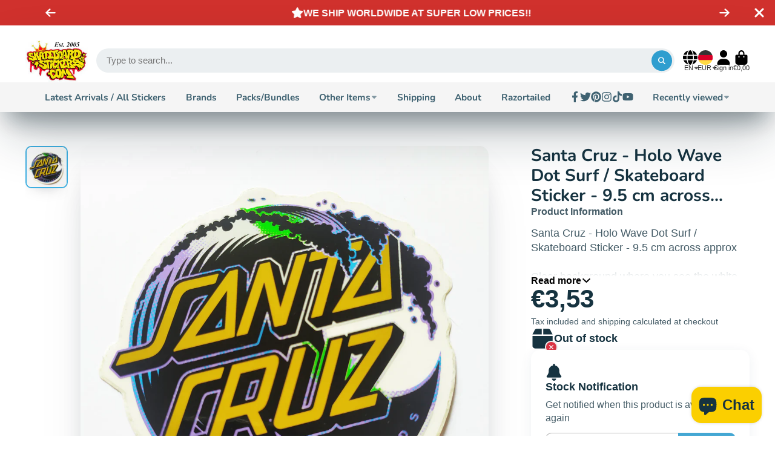

--- FILE ---
content_type: text/html; charset=utf-8
request_url: https://www.skateboardstickers.com/en-de/products/santa-cruz-holo-wave-dot-surf-skateboard-sticker-9-5-cm-across-approx-1?section_id=r_product-card-media
body_size: 333
content:
<div id="shopify-section-r_product-card-media" class="shopify-section"><template data-navigation-product-card><div class="#main-navigation-product-card">
    <a class="stretched-link" href="/en-de/products/santa-cruz-holo-wave-dot-surf-skateboard-sticker-9-5-cm-across-approx-1"></a>
    <div class="#main-navigation-product-card-media">
        <div class="
        #media 
        @type:ar 
        @type-mobile:ar
        
        
        @border-radius:inner
        
        
    "
    style="
        --image-fit: cover;
        --ar-padding:100.0%;; 
        ;
        
    "
>
        <div class="#media-image-wrapper">
            
            <img
                class="#media-image @cover @animate-loading"
                alt="Santa Cruz - Holo Wave Dot Surf / Skateboard Sticker - 9.5 cm across approx - SkateboardStickers.com"
                width="2000"
                height="2000"
                loading="lazy"
                style="--image-position: ;"
                onload="lazyImageOnLoad(this)"
                    
                    src="//www.skateboardstickers.com/cdn/shop/files/santa-cruz-regular-skate-stickers-default-title-santa-cruz-holo-wave-dot-surf-skateboard-sticker-9-5-cm-across-approx-24659867533373.jpg?v=1758985511"
                    srcset="//www.skateboardstickers.com/cdn/shop/files/santa-cruz-regular-skate-stickers-default-title-santa-cruz-holo-wave-dot-surf-skateboard-sticker-9-5-cm-across-approx-24659867533373_165x.jpg?v=1758985511 165w,//www.skateboardstickers.com/cdn/shop/files/santa-cruz-regular-skate-stickers-default-title-santa-cruz-holo-wave-dot-surf-skateboard-sticker-9-5-cm-across-approx-24659867533373_360x.jpg?v=1758985511 360w,//www.skateboardstickers.com/cdn/shop/files/santa-cruz-regular-skate-stickers-default-title-santa-cruz-holo-wave-dot-surf-skateboard-sticker-9-5-cm-across-approx-24659867533373_533x.jpg?v=1758985511 533w,//www.skateboardstickers.com/cdn/shop/files/santa-cruz-regular-skate-stickers-default-title-santa-cruz-holo-wave-dot-surf-skateboard-sticker-9-5-cm-across-approx-24659867533373_720x.jpg?v=1758985511 720w,//www.skateboardstickers.com/cdn/shop/files/santa-cruz-regular-skate-stickers-default-title-santa-cruz-holo-wave-dot-surf-skateboard-sticker-9-5-cm-across-approx-24659867533373_940x.jpg?v=1758985511 940w,//www.skateboardstickers.com/cdn/shop/files/santa-cruz-regular-skate-stickers-default-title-santa-cruz-holo-wave-dot-surf-skateboard-sticker-9-5-cm-across-approx-24659867533373_1066x.jpg?v=1758985511 1066w,//www.skateboardstickers.com/cdn/shop/files/santa-cruz-regular-skate-stickers-default-title-santa-cruz-holo-wave-dot-surf-skateboard-sticker-9-5-cm-across-approx-24659867533373_1200x.jpg?v=1758985511 1200w,//www.skateboardstickers.com/cdn/shop/files/santa-cruz-regular-skate-stickers-default-title-santa-cruz-holo-wave-dot-surf-skateboard-sticker-9-5-cm-across-approx-24659867533373_1400x.jpg?v=1758985511 1400w,//www.skateboardstickers.com/cdn/shop/files/santa-cruz-regular-skate-stickers-default-title-santa-cruz-holo-wave-dot-surf-skateboard-sticker-9-5-cm-across-approx-24659867533373_1600x.jpg?v=1758985511 1600w,//www.skateboardstickers.com/cdn/shop/files/santa-cruz-regular-skate-stickers-default-title-santa-cruz-holo-wave-dot-surf-skateboard-sticker-9-5-cm-across-approx-24659867533373_1800x.jpg?v=1758985511 1800w,//www.skateboardstickers.com/cdn/shop/files/santa-cruz-regular-skate-stickers-default-title-santa-cruz-holo-wave-dot-surf-skateboard-sticker-9-5-cm-across-approx-24659867533373.jpg?v=1758985511 2000w"
                    
                        sizes="(min-width: 992px) calc(min(100vw, 1400px)/8 - 3rem),(max-width: 991px) calc((90vw - 1rem)/2),  100vw"
                    
                
                
            >
            
<div class="#media-image-loading"></div></div>
    
    
    

</div>
    </div>
        <h5 class="#main-navigation-product-card-title">Santa Cruz - Holo Wave Dot Surf / Skateboard Sticker - 9.5 cm across approx</h5><div class="#main-navigation-product-card-price">€3,53</div></div>
</template></div>

--- FILE ---
content_type: text/html; charset=utf-8
request_url: https://www.skateboardstickers.com/en-de/search?page=1&view=livesearch&q=*%20*&type=product
body_size: 14223
content:
[{ "title":" DGK Skate Sticker - Last Crush ","av":true,"price":"€5,82 EUR","price2":582,"cprice":"","cprice2":0,"saleprice":"","url":"\/en-de\/products\/dgk-skate-sticker-23?_pos=1\u0026_sid=b25dde18a\u0026_ss=r","thumb":"\/\/www.skateboardstickers.com\/cdn\/shop\/files\/dgk-skate-sticker-2-1225-1_thumb.jpg?v=1766255281","id":15274804707713,"preferred":"0","published_at":"2025-12-20 18:32:08 +0000","created_at":"2025-12-20 18:27:46 +0000","vendor":"DGK","type":"Regular Skateboard Stickers","tags":"all Brands_DGK Price_£4 - £5","object_type":"product","sku":"dgk-skate-sticker-2-1225-1","allinfo":"  "},{ "title":" DGK Skate Sticker - Martian ","av":true,"price":"€5,82 EUR","price2":582,"cprice":"","cprice2":0,"saleprice":"","url":"\/en-de\/products\/dgk-skate-sticker-22?_pos=2\u0026_sid=b25dde18a\u0026_ss=r","thumb":"\/\/www.skateboardstickers.com\/cdn\/shop\/files\/dgk-skate-sticker-2-1225-3_thumb.jpg?v=1766255240","id":15274804183425,"preferred":"0","published_at":"2025-12-20 18:32:07 +0000","created_at":"2025-12-20 18:27:01 +0000","vendor":"DGK","type":"Regular Skateboard Stickers","tags":"all Brands_DGK Price_£4 - £5","object_type":"product","sku":"dgk-skate-sticker-2-1225-3","allinfo":"  "},{ "title":" DGK Skate Sticker - Turbo ","av":true,"price":"€5,82 EUR","price2":582,"cprice":"","cprice2":0,"saleprice":"","url":"\/en-de\/products\/dgk-skate-sticker-21?_pos=3\u0026_sid=b25dde18a\u0026_ss=r","thumb":"\/\/www.skateboardstickers.com\/cdn\/shop\/files\/dgk-skate-sticker-2-1225-4_thumb.jpg?v=1766255180","id":15274803429761,"preferred":"0","published_at":"2025-12-20 18:32:05 +0000","created_at":"2025-12-20 18:25:23 +0000","vendor":"DGK","type":"Regular Skateboard Stickers","tags":"all Brands_DGK Price_£4 - £5","object_type":"product","sku":"dgk-skate-sticker-2-1225-4","allinfo":"  "},{ "title":" DGK Skate Sticker - Classic Logo ","av":true,"price":"€10,53 EUR","price2":1053,"cprice":"","cprice2":0,"saleprice":"","url":"\/en-de\/products\/dgk-skate-sticker-16?_pos=4\u0026_sid=b25dde18a\u0026_ss=r","thumb":"\/\/www.skateboardstickers.com\/cdn\/shop\/files\/dgk-skate-sticker-2-1225-5_thumb.jpg?v=1766255069","id":15274802676097,"preferred":"0","published_at":"2025-12-20 18:32:03 +0000","created_at":"2025-12-20 18:23:50 +0000","vendor":"DGK","type":"Regular Skateboard Stickers","tags":"all Brands_DGK Price_£7 - £10","object_type":"product","sku":"dgk-skate-sticker-2-1225-5","allinfo":"  "},{ "title":" WKND Skateboards Sticker ","av":true,"price":"€4,12 EUR","price2":412,"cprice":"","cprice2":0,"saleprice":"","url":"\/en-de\/products\/wknd-skateboards-sticker-15?_pos=5\u0026_sid=b25dde18a\u0026_ss=r","thumb":"\/\/www.skateboardstickers.com\/cdn\/shop\/files\/wknd-skateboards-skate-sticker-191225-6_thumb.jpg?v=1766169945","id":15272314503553,"preferred":"0","published_at":"2025-12-19 18:47:10 +0000","created_at":"2025-12-19 18:45:20 +0000","vendor":"WKND","type":"Skate Sticker Packs","tags":"Brands_WKND Price_£3 - £4 regular-skateboard-stickers skate-sticker-packs","object_type":"product","sku":"wknd-skateboards-skate-sticker-191225-6","allinfo":"  "},{ "title":" WKND Skateboards Sticker ","av":true,"price":"€3,47 EUR","price2":347,"cprice":"","cprice2":0,"saleprice":"","url":"\/en-de\/products\/wknd-skateboards-sticker-14?_pos=6\u0026_sid=b25dde18a\u0026_ss=r","thumb":"\/\/www.skateboardstickers.com\/cdn\/shop\/files\/wknd-skateboards-skate-sticker-191225-12_thumb.jpg?v=1766169893","id":15272314012033,"preferred":"0","published_at":"2025-12-19 18:47:08 +0000","created_at":"2025-12-19 18:44:22 +0000","vendor":"WKND","type":"Skate Sticker Packs","tags":"Brands_WKND Price_£2 - £3 regular-skateboard-stickers skate-sticker-packs","object_type":"product","sku":"wknd-skateboards-skate-sticker-191225-12","allinfo":"  "},{ "title":" WKND Skateboards Sticker ","av":true,"price":"€2,94 EUR","price2":294,"cprice":"","cprice2":0,"saleprice":"","url":"\/en-de\/products\/wknd-skateboards-sticker-13?_pos=7\u0026_sid=b25dde18a\u0026_ss=r","thumb":"\/\/www.skateboardstickers.com\/cdn\/shop\/files\/wknd-skateboards-skate-sticker-191225-10_000d283c-356e-4622-96f8-339fa9d6881b_thumb.jpg?v=1766169821","id":15272313356673,"preferred":"0","published_at":"2025-12-19 18:47:07 +0000","created_at":"2025-12-19 18:43:12 +0000","vendor":"WKND","type":"Skate Sticker Packs","tags":"Brands_WKND Price_£2 - £3 regular-skateboard-stickers skate-sticker-packs","object_type":"product","sku":"wknd-skateboards-skate-sticker-191225-10","allinfo":"  "},{ "title":" WKND Skateboards Sticker ","av":true,"price":"€2,65 EUR","price2":265,"cprice":"","cprice2":0,"saleprice":"","url":"\/en-de\/products\/wknd-skateboards-sticker-12?_pos=8\u0026_sid=b25dde18a\u0026_ss=r","thumb":"\/\/www.skateboardstickers.com\/cdn\/shop\/files\/wknd-skateboards-skate-sticker-191225-5_thumb.jpg?v=1766169721","id":15272312799617,"preferred":"0","published_at":"2025-12-19 18:47:05 +0000","created_at":"2025-12-19 18:41:44 +0000","vendor":"WKND","type":"Skate Sticker Packs","tags":"Brands_WKND Price_£2 - £3 regular-skateboard-stickers skate-sticker-packs","object_type":"product","sku":"wknd-skateboards-skate-sticker-191225-5","allinfo":"  "},{ "title":" WKND Skateboards Sticker ","av":true,"price":"€2,65 EUR","price2":265,"cprice":"","cprice2":0,"saleprice":"","url":"\/en-de\/products\/wknd-skateboards-sticker-11?_pos=9\u0026_sid=b25dde18a\u0026_ss=r","thumb":"\/\/www.skateboardstickers.com\/cdn\/shop\/files\/wknd-skateboards-skate-sticker-191225-4_66a045d6-6be7-4a8b-8090-014961a3d91d_thumb.jpg?v=1766169688","id":15272312308097,"preferred":"0","published_at":"2025-12-19 18:47:03 +0000","created_at":"2025-12-19 18:40:48 +0000","vendor":"WKND","type":"Skate Sticker Packs","tags":"Brands_WKND Price_£2 - £3 regular-skateboard-stickers skate-sticker-packs","object_type":"product","sku":"wknd-skateboards-skate-sticker-191225-4","allinfo":"  "},{ "title":" WKND Skateboards Sticker ","av":true,"price":"€2,65 EUR","price2":265,"cprice":"","cprice2":0,"saleprice":"","url":"\/en-de\/products\/wknd-skateboards-sticker-10?_pos=10\u0026_sid=b25dde18a\u0026_ss=r","thumb":"\/\/www.skateboardstickers.com\/cdn\/shop\/files\/wknd-skateboards-skate-sticker-191225-9_thumb.jpg?v=1766169618","id":15272311980417,"preferred":"0","published_at":"2025-12-19 18:47:01 +0000","created_at":"2025-12-19 18:40:03 +0000","vendor":"WKND","type":"Skate Sticker Packs","tags":"Brands_WKND Price_£2 - £3 regular-skateboard-stickers skate-sticker-packs","object_type":"product","sku":"wknd-skateboards-skate-sticker-191225-9","allinfo":"  "},{ "title":" WKND Skateboards Sticker ","av":true,"price":"€2,65 EUR","price2":265,"cprice":"","cprice2":0,"saleprice":"","url":"\/en-de\/products\/wknd-skateboards-sticker-9?_pos=11\u0026_sid=b25dde18a\u0026_ss=r","thumb":"\/\/www.skateboardstickers.com\/cdn\/shop\/files\/wknd-skateboards-skate-sticker-191225-7_thumb.jpg?v=1766169541","id":15272311357825,"preferred":"0","published_at":"2025-12-19 18:46:59 +0000","created_at":"2025-12-19 18:38:42 +0000","vendor":"WKND","type":"Skate Sticker Packs","tags":"Brands_WKND Price_£2 - £3 regular-skateboard-stickers skate-sticker-packs","object_type":"product","sku":"wknd-skateboards-skate-sticker-191225-7","allinfo":"  "},{ "title":" WKND Skateboards Sticker ","av":true,"price":"€2,65 EUR","price2":265,"cprice":"","cprice2":0,"saleprice":"","url":"\/en-de\/products\/wknd-skateboards-sticker-8?_pos=12\u0026_sid=b25dde18a\u0026_ss=r","thumb":"\/\/www.skateboardstickers.com\/cdn\/shop\/files\/wknd-skateboards-skate-sticker-191225-11_thumb.jpg?v=1766169489","id":15272310407553,"preferred":"0","published_at":"2025-12-19 18:46:57 +0000","created_at":"2025-12-19 18:37:55 +0000","vendor":"WKND","type":"Skate Sticker Packs","tags":"Brands_WKND Price_£2 - £3 regular-skateboard-stickers skate-sticker-packs","object_type":"product","sku":"wknd-skateboards-skate-sticker-191225-11","allinfo":"  "},{ "title":" WKND Skateboards Sticker ","av":true,"price":"€2,65 EUR","price2":265,"cprice":"","cprice2":0,"saleprice":"","url":"\/en-de\/products\/wknd-skateboards-sticker-7?_pos=13\u0026_sid=b25dde18a\u0026_ss=r","thumb":"\/\/www.skateboardstickers.com\/cdn\/shop\/files\/wknd-skateboards-skate-sticker-191225-13_thumb.jpg?v=1766169430","id":15272309948801,"preferred":"0","published_at":"2025-12-19 18:46:55 +0000","created_at":"2025-12-19 18:36:34 +0000","vendor":"WKND","type":"Skate Sticker Packs","tags":"Brands_WKND Price_£2 - £3 regular-skateboard-stickers skate-sticker-packs","object_type":"product","sku":"wknd-skateboards-skate-sticker-191225-13","allinfo":"  "},{ "title":" WKND Skateboards Sticker ","av":true,"price":"€2,29 EUR","price2":229,"cprice":"","cprice2":0,"saleprice":"","url":"\/en-de\/products\/wknd-skateboards-sticker-6?_pos=14\u0026_sid=b25dde18a\u0026_ss=r","thumb":"\/\/www.skateboardstickers.com\/cdn\/shop\/files\/wknd-skateboards-skate-sticker-191225-3_thumb.jpg?v=1766169368","id":15272309686657,"preferred":"0","published_at":"2025-12-19 18:46:53 +0000","created_at":"2025-12-19 18:35:45 +0000","vendor":"WKND","type":"Skate Sticker Packs","tags":"Brands_WKND Price_£1 - £2 regular-skateboard-stickers skate-sticker-packs","object_type":"product","sku":"wknd-skateboards-skate-sticker-191225-3","allinfo":"  "},{ "title":" WKND Skateboards Sticker ","av":true,"price":"€2,29 EUR","price2":229,"cprice":"","cprice2":0,"saleprice":"","url":"\/en-de\/products\/wknd-skateboards-sticker-5?_pos=15\u0026_sid=b25dde18a\u0026_ss=r","thumb":"\/\/www.skateboardstickers.com\/cdn\/shop\/files\/wknd-skateboards-skate-sticker-191225-14_thumb.jpg?v=1766169324","id":15272309424513,"preferred":"0","published_at":"2025-12-19 18:46:51 +0000","created_at":"2025-12-19 18:35:10 +0000","vendor":"WKND","type":"Skate Sticker Packs","tags":"Brands_WKND Price_£1 - £2 regular-skateboard-stickers skate-sticker-packs","object_type":"product","sku":"wknd-skateboards-skate-sticker-191225-14","allinfo":"  "},{ "title":" WKND Skateboards Sticker ","av":true,"price":"€2,29 EUR","price2":229,"cprice":"","cprice2":0,"saleprice":"","url":"\/en-de\/products\/wknd-skateboards-sticker-4?_pos=16\u0026_sid=b25dde18a\u0026_ss=r","thumb":"\/\/www.skateboardstickers.com\/cdn\/shop\/files\/wknd-skateboards-skate-sticker-191225-2_thumb.jpg?v=1766169265","id":15272308801921,"preferred":"0","published_at":"2025-12-19 18:46:50 +0000","created_at":"2025-12-19 18:34:07 +0000","vendor":"WKND","type":"Skate Sticker Packs","tags":"Brands_WKND Price_£1 - £2 regular-skateboard-stickers skate-sticker-packs","object_type":"product","sku":"wknd-skateboards-skate-sticker-191225-2","allinfo":"  "},{ "title":" WKND Skateboards Sticker ","av":true,"price":"€2,29 EUR","price2":229,"cprice":"","cprice2":0,"saleprice":"","url":"\/en-de\/products\/wknd-skateboards-sticker-3?_pos=17\u0026_sid=b25dde18a\u0026_ss=r","thumb":"\/\/www.skateboardstickers.com\/cdn\/shop\/files\/wknd-skateboards-skate-sticker-191225-1_thumb.jpg?v=1766169220","id":15272308408705,"preferred":"0","published_at":"2025-12-19 18:46:48 +0000","created_at":"2025-12-19 18:33:18 +0000","vendor":"WKND","type":"Skate Sticker Packs","tags":"Brands_WKND Price_£1 - £2 regular-skateboard-stickers skate-sticker-packs","object_type":"product","sku":"wknd-skateboards-skate-sticker-191225-1","allinfo":"  "},{ "title":" WKND Skateboards Sticker ","av":true,"price":"€1,76 EUR","price2":176,"cprice":"","cprice2":0,"saleprice":"","url":"\/en-de\/products\/wknd-skateboards-sticker?_pos=18\u0026_sid=b25dde18a\u0026_ss=r","thumb":"\/\/www.skateboardstickers.com\/cdn\/shop\/files\/wknd-skateboards-skate-sticker-191225-8_thumb.jpg?v=1766169048","id":15272284455297,"preferred":"0","published_at":"2025-12-19 18:46:46 +0000","created_at":"2025-12-19 18:30:27 +0000","vendor":"WKND","type":"Skate Sticker Packs","tags":"Brands_WKND Price_£1 - £2 regular-skateboard-stickers skate-sticker-packs","object_type":"product","sku":"wknd-skateboards-skate-sticker-191225-8","allinfo":"  "},{ "title":" DGK Skate Sticker ","av":true,"price":"€5,82 EUR","price2":582,"cprice":"","cprice2":0,"saleprice":"","url":"\/en-de\/products\/dgk-skate-sticker-20?_pos=19\u0026_sid=b25dde18a\u0026_ss=r","thumb":"\/\/www.skateboardstickers.com\/cdn\/shop\/files\/dgk-skate-sticker-181225-3_thumb.jpg?v=1766070769","id":15270868943233,"preferred":"0","published_at":"2025-12-18 15:13:45 +0000","created_at":"2025-12-18 15:12:17 +0000","vendor":"DGK","type":"Regular Skateboard Stickers","tags":"all Brands_DGK Price_£4 - £5","object_type":"product","sku":"dgk-skate-sticker-181225-3","allinfo":"  "},{ "title":" DGK Skate Sticker ","av":true,"price":"€5,82 EUR","price2":582,"cprice":"","cprice2":0,"saleprice":"","url":"\/en-de\/products\/dgk-skate-sticker-17?_pos=20\u0026_sid=b25dde18a\u0026_ss=r","thumb":"\/\/www.skateboardstickers.com\/cdn\/shop\/files\/dgk-skate-sticker-181225-4_thumb.jpg?v=1766070581","id":15270866715009,"preferred":"0","published_at":"2025-12-18 15:13:39 +0000","created_at":"2025-12-18 15:09:07 +0000","vendor":"DGK","type":"Regular Skateboard Stickers","tags":"all Brands_DGK Price_£4 - £5","object_type":"product","sku":"dgk-skate-sticker-181225-4","allinfo":"  "},{ "title":" Zero Skateboards Sticker ","av":true,"price":"€7,00 EUR","price2":700,"cprice":"","cprice2":0,"saleprice":"","url":"\/en-de\/products\/zero-skateboards-sticker-2?_pos=21\u0026_sid=b25dde18a\u0026_ss=r","thumb":"\/\/www.skateboardstickers.com\/cdn\/shop\/files\/zero-skate-sticker-181225-1_thumb.jpg?v=1766069111","id":15270851871105,"preferred":"0","published_at":"2025-12-18 15:13:38 +0000","created_at":"2025-12-18 14:44:47 +0000","vendor":"Zero Skateboards","type":"Regular Skateboard Stickers","tags":"all brands_Zero Skateboards Price_£5 - £7 under-10","object_type":"product","sku":null,"allinfo":"  "},{ "title":" Zero Skateboards Sticker ","av":true,"price":"€5,82 EUR","price2":582,"cprice":"","cprice2":0,"saleprice":"","url":"\/en-de\/products\/zero-skateboards-sticker-1?_pos=22\u0026_sid=b25dde18a\u0026_ss=r","thumb":"\/\/www.skateboardstickers.com\/cdn\/shop\/files\/zero-skate-sticker-181225-2_thumb.jpg?v=1766069066","id":15270838796673,"preferred":"0","published_at":"2025-12-18 15:13:35 +0000","created_at":"2025-12-18 14:25:26 +0000","vendor":"Zero Skateboards","type":"Regular Skateboard Stickers","tags":"all brands_Zero Skateboards under-10","object_type":"product","sku":null,"allinfo":"  "},{ "title":" Supreme Clothing Skateboard Sticker ","av":true,"price":"€9,35 EUR","price2":935,"cprice":"","cprice2":0,"saleprice":"","url":"\/en-de\/products\/supreme-clothing-skateboard-sticker-20?_pos=23\u0026_sid=b25dde18a\u0026_ss=r","thumb":"\/\/www.skateboardstickers.com\/cdn\/shop\/files\/supreme-clothing-skate-sticker-171225-9_thumb.jpg?v=1765980515","id":15269831934337,"preferred":"0","published_at":"2025-12-17 14:10:41 +0000","created_at":"2025-12-17 14:08:10 +0000","vendor":"Supreme","type":"Regular Skateboard Stickers","tags":"all Brands_Supreme Price_£7 - £10 stickers under-10","object_type":"product","sku":"supreme-clothing-skate-sticker-171225-9","allinfo":"  "},{ "title":" Supreme Clothing Skateboard Sticker ","av":true,"price":"€10,53 EUR","price2":1053,"cprice":"","cprice2":0,"saleprice":"","url":"\/en-de\/products\/supreme-clothing-skateboard-sticker-17?_pos=24\u0026_sid=b25dde18a\u0026_ss=r","thumb":"\/\/www.skateboardstickers.com\/cdn\/shop\/files\/supreme-clothing-skate-sticker-171225-2_thumb.jpg?v=1765980316","id":15269827608961,"preferred":"0","published_at":"2025-12-17 14:10:35 +0000","created_at":"2025-12-17 14:04:57 +0000","vendor":"Supreme","type":"Regular Skateboard Stickers","tags":"all Brands_Supreme Price_£7 - £10 stickers under-10","object_type":"product","sku":"supreme-clothing-skate-sticker-171225-2","allinfo":"  "},{ "title":" Stussy Clothing Skate Sticker ","av":true,"price":"€7,00 EUR","price2":700,"cprice":"","cprice2":0,"saleprice":"","url":"\/en-de\/products\/stussy-clothing-skate-sticker-11?_pos=25\u0026_sid=b25dde18a\u0026_ss=r","thumb":"\/\/www.skateboardstickers.com\/cdn\/shop\/files\/stussy-clothing-skate-sticker-161225-12_thumb.jpg?v=1765907928","id":15268744167809,"preferred":"0","published_at":"2025-12-16 18:00:57 +0000","created_at":"2025-12-16 17:58:19 +0000","vendor":"Stussy","type":"Regular Skateboard Stickers","tags":"all brands_Stussy Price_£5 - £7 under-10","object_type":"product","sku":"stussy-clothing-skate-sticker-161225-12","allinfo":"  "},{ "title":" Stussy Clothing Skate Sticker ","av":true,"price":"€7,00 EUR","price2":700,"cprice":"","cprice2":0,"saleprice":"","url":"\/en-de\/products\/stussy-skate-sticker-21?_pos=26\u0026_sid=b25dde18a\u0026_ss=r","thumb":"\/\/www.skateboardstickers.com\/cdn\/shop\/files\/stussy-clothing-skate-sticker-161225-9_thumb.jpg?v=1765907874","id":15268743479681,"preferred":"0","published_at":"2025-12-16 18:00:55 +0000","created_at":"2025-12-16 17:57:31 +0000","vendor":"Stussy","type":"Regular Skateboard Stickers","tags":"all brands_Stussy Price_£5 - £7 under-10","object_type":"product","sku":"stussy-clothing-skate-sticker-161225-9","allinfo":"  "},{ "title":" Stussy Skate Sticker ","av":true,"price":"€7,00 EUR","price2":700,"cprice":"","cprice2":0,"saleprice":"","url":"\/en-de\/products\/stussy-skate-sticker-20?_pos=27\u0026_sid=b25dde18a\u0026_ss=r","thumb":"\/\/www.skateboardstickers.com\/cdn\/shop\/files\/stussy-clothing-skate-sticker-161225-8_thumb.jpg?v=1765907830","id":15268742955393,"preferred":"0","published_at":"2025-12-16 18:00:52 +0000","created_at":"2025-12-16 17:56:45 +0000","vendor":"Stussy","type":"Regular Skateboard Stickers","tags":"all brands_Stussy Price_£5 - £7 under-10","object_type":"product","sku":"stussy-clothing-skate-sticker-161225-8","allinfo":"  "},{ "title":" Stussy Clothing Skate Sticker ","av":true,"price":"€7,00 EUR","price2":700,"cprice":"","cprice2":0,"saleprice":"","url":"\/en-de\/products\/stussy-clothing-skate-sticker-9?_pos=28\u0026_sid=b25dde18a\u0026_ss=r","thumb":"\/\/www.skateboardstickers.com\/cdn\/shop\/files\/stussy-clothing-skate-sticker-161225-11_18d2a69a-6ac4-4669-9348-ad1d8ddd5923_thumb.jpg?v=1765907707","id":15268741382529,"preferred":"0","published_at":"2025-12-16 18:00:48 +0000","created_at":"2025-12-16 17:54:18 +0000","vendor":"Stussy","type":"Regular Skateboard Stickers","tags":"all brands_Stussy Price_£5 - £7 under-10","object_type":"product","sku":"stussy-clothing-skate-sticker-161225-11","allinfo":"  "},{ "title":" Stussy Clothing Skate Sticker ","av":true,"price":"€10,53 EUR","price2":1053,"cprice":"","cprice2":0,"saleprice":"","url":"\/en-de\/products\/stussy-clothing-skate-sticker-8?_pos=29\u0026_sid=b25dde18a\u0026_ss=r","thumb":"\/\/www.skateboardstickers.com\/cdn\/shop\/files\/stussy-clothing-skate-sticker-161225-14_thumb.jpg?v=1765907618","id":15268740792705,"preferred":"0","published_at":"2025-12-16 18:00:46 +0000","created_at":"2025-12-16 17:53:27 +0000","vendor":"Stussy","type":"Regular Skateboard Stickers","tags":"all brands_Stussy Price_£7 - £10 under-10","object_type":"product","sku":"stussy-clothing-skate-sticker-161225-14","allinfo":"  "},{ "title":" Stussy Clothing Skate Sticker ","av":true,"price":"€10,53 EUR","price2":1053,"cprice":"","cprice2":0,"saleprice":"","url":"\/en-de\/products\/stussy-clothing-skate-sticker-7?_pos=30\u0026_sid=b25dde18a\u0026_ss=r","thumb":"\/\/www.skateboardstickers.com\/cdn\/shop\/files\/stussy-clothing-skate-sticker-161225-13_bd8ffc84-3086-4049-a09e-94b50dd21d5e_thumb.jpg?v=1765907588","id":15268740137345,"preferred":"0","published_at":"2025-12-16 18:00:44 +0000","created_at":"2025-12-16 17:52:36 +0000","vendor":"Stussy","type":"Regular Skateboard Stickers","tags":"all brands_Stussy Price_£7 - £10 under-10","object_type":"product","sku":"stussy-clothing-skate-sticker-161225-13","allinfo":"  "},{ "title":" Stussy Clothing Skate Sticker ","av":true,"price":"€10,53 EUR","price2":1053,"cprice":"","cprice2":0,"saleprice":"","url":"\/en-de\/products\/stussy-clothing-skate-sticker-5?_pos=31\u0026_sid=b25dde18a\u0026_ss=r","thumb":"\/\/www.skateboardstickers.com\/cdn\/shop\/files\/stussy-clothing-skate-sticker-161225-2_thumb.jpg?v=1765907464","id":15268738040193,"preferred":"0","published_at":"2025-12-16 18:00:39 +0000","created_at":"2025-12-16 17:49:52 +0000","vendor":"Stussy","type":"Regular Skateboard Stickers","tags":"all brands_Stussy Price_£7 - £10 under-10","object_type":"product","sku":"stussy-clothing-skate-sticker-161225-2","allinfo":"  "},{ "title":" Stussy Clothing Skate Sticker ","av":true,"price":"€5,82 EUR","price2":582,"cprice":"","cprice2":0,"saleprice":"","url":"\/en-de\/products\/stussy-clothing-skate-sticker-4?_pos=32\u0026_sid=b25dde18a\u0026_ss=r","thumb":"\/\/www.skateboardstickers.com\/cdn\/shop\/files\/stussy-clothing-skate-sticker-161225-7_ef8b360c-c71a-414b-9fc0-73a47c35c018_thumb.jpg?v=1765907439","id":15268737253761,"preferred":"0","published_at":"2025-12-16 18:00:37 +0000","created_at":"2025-12-16 17:48:44 +0000","vendor":"Stussy","type":"Regular Skateboard Stickers","tags":"all brands_Stussy Price_£4 - £5 under-10","object_type":"product","sku":"stussy-clothing-skate-sticker-161225-7","allinfo":"  "},{ "title":" Stussy Clothing Skate Sticker ","av":true,"price":"€5,82 EUR","price2":582,"cprice":"","cprice2":0,"saleprice":"","url":"\/en-de\/products\/stussy-clothing-skate-sticker-3?_pos=33\u0026_sid=b25dde18a\u0026_ss=r","thumb":"\/\/www.skateboardstickers.com\/cdn\/shop\/files\/stussy-clothing-skate-sticker-161225-5_thumb.jpg?v=1765907312","id":15268737024385,"preferred":"0","published_at":"2025-12-16 18:00:35 +0000","created_at":"2025-12-16 17:48:19 +0000","vendor":"Stussy","type":"Regular Skateboard Stickers","tags":"all brands_Stussy Price_£4 - £5 under-10","object_type":"product","sku":"stussy-clothing-skate-sticker-161225-5","allinfo":"  "},{ "title":" Stussy Clothing Skate Sticker ","av":true,"price":"€5,82 EUR","price2":582,"cprice":"","cprice2":0,"saleprice":"","url":"\/en-de\/products\/stussy-clothing-skate-sticker-2?_pos=34\u0026_sid=b25dde18a\u0026_ss=r","thumb":"\/\/www.skateboardstickers.com\/cdn\/shop\/files\/stussy-clothing-skate-sticker-161225-6_thumb.jpg?v=1765907287","id":15268736729473,"preferred":"0","published_at":"2025-12-16 18:00:33 +0000","created_at":"2025-12-16 17:47:52 +0000","vendor":"Stussy","type":"Regular Skateboard Stickers","tags":"all brands_Stussy Price_£4 - £5 under-10","object_type":"product","sku":"stussy-clothing-skate-sticker-161225-6","allinfo":"  "},{ "title":" Stussy Clothing Skate Sticker ","av":true,"price":"€5,82 EUR","price2":582,"cprice":"","cprice2":0,"saleprice":"","url":"\/en-de\/products\/stussy-clothing-skate-sticker-1?_pos=35\u0026_sid=b25dde18a\u0026_ss=r","thumb":"\/\/www.skateboardstickers.com\/cdn\/shop\/files\/stussy-clothing-skate-sticker-161225-4_thumb.jpg?v=1765907237","id":15268735811969,"preferred":"0","published_at":"2025-12-16 18:00:31 +0000","created_at":"2025-12-16 17:46:49 +0000","vendor":"Stussy","type":"Regular Skateboard Stickers","tags":"all brands_Stussy Price_£4 - £5 under-10","object_type":"product","sku":"stussy-clothing-skate-sticker-161225-4","allinfo":"  "},{ "title":" Stussy Clothing Skate Sticker ","av":true,"price":"€5,82 EUR","price2":582,"cprice":"","cprice2":0,"saleprice":"","url":"\/en-de\/products\/stussy-clothing-skate-sticker?_pos=36\u0026_sid=b25dde18a\u0026_ss=r","thumb":"\/\/www.skateboardstickers.com\/cdn\/shop\/files\/stussy-clothing-skate-sticker-161225-3_thumb.jpg?v=1765907186","id":15268734960001,"preferred":"0","published_at":"2025-12-16 18:00:28 +0000","created_at":"2025-12-16 17:45:30 +0000","vendor":"Stussy","type":"Regular Skateboard Stickers","tags":"all brands_Stussy Price_£4 - £5 under-10","object_type":"product","sku":"stussy-clothing-skate-sticker-161225-3","allinfo":"  "},{ "title":" Welcome Skateboards Sticker - Fortune ","av":true,"price":"€7,00 EUR","price2":700,"cprice":"","cprice2":0,"saleprice":"","url":"\/en-de\/products\/welcome-skateboards-sticker-nephilim-1?_pos=37\u0026_sid=b25dde18a\u0026_ss=r","thumb":"\/\/www.skateboardstickers.com\/cdn\/shop\/files\/welcome-skateboard-sticker-151225-1_thumb.jpg?v=1765814502","id":15267379839361,"preferred":"0","published_at":"2025-12-15 16:02:24 +0000","created_at":"2025-12-15 16:01:03 +0000","vendor":"Welcome","type":"Regular Skateboard Stickers","tags":"all Brands_Welcome Skateboards Price_£5 - £7","object_type":"product","sku":"welcome-skateboard-sticker-151225-1","allinfo":"  "},{ "title":" Welcome Skateboards Sticker - Nephilim ","av":true,"price":"€7,00 EUR","price2":700,"cprice":"","cprice2":0,"saleprice":"","url":"\/en-de\/products\/welcome-skateboards-sticker-nephilim?_pos=38\u0026_sid=b25dde18a\u0026_ss=r","thumb":"\/\/www.skateboardstickers.com\/cdn\/shop\/files\/welcome-skateboard-sticker-151225-2_thumb.jpg?v=1765814403","id":15267376824705,"preferred":"0","published_at":"2025-12-15 16:02:22 +0000","created_at":"2025-12-15 15:59:42 +0000","vendor":"Welcome","type":"Regular Skateboard Stickers","tags":"all Brands_Welcome Skateboards Price_£5 - £7","object_type":"product","sku":"welcome-skateboard-sticker-151225-2","allinfo":"  "},{ "title":" Welcome Skateboards Sticker - Bapholit ","av":true,"price":"€7,00 EUR","price2":700,"cprice":"","cprice2":0,"saleprice":"","url":"\/en-de\/products\/welcome-skateboards-sticker-bapholit?_pos=39\u0026_sid=b25dde18a\u0026_ss=r","thumb":"\/\/www.skateboardstickers.com\/cdn\/shop\/files\/welcome-skateboard-sticker-151225-3_thumb.jpg?v=1765814313","id":15267375415681,"preferred":"0","published_at":"2025-12-15 16:02:21 +0000","created_at":"2025-12-15 15:57:49 +0000","vendor":"Welcome","type":"Regular Skateboard Stickers","tags":"all Brands_Welcome Skateboards Price_£5 - £7","object_type":"product","sku":"welcome-skateboard-sticker-151225-3","allinfo":"  "},{ "title":" Welcome Skateboards Sticker - Fang ","av":true,"price":"€7,00 EUR","price2":700,"cprice":"","cprice2":0,"saleprice":"","url":"\/en-de\/products\/welcome-skateboards-sticker-fang?_pos=40\u0026_sid=b25dde18a\u0026_ss=r","thumb":"\/\/www.skateboardstickers.com\/cdn\/shop\/files\/welcome-skateboard-sticker-151225-5_thumb.jpg?v=1765814194","id":15267371712897,"preferred":"0","published_at":"2025-12-15 16:02:20 +0000","created_at":"2025-12-15 15:55:52 +0000","vendor":"Welcome","type":"Regular Skateboard Stickers","tags":"all Brands_Welcome Skateboards Price_£5 - £7","object_type":"product","sku":"welcome-skateboard-sticker-151225-5","allinfo":"  "},{ "title":" Welcome Skateboards Sticker - Barb ","av":true,"price":"€5,82 EUR","price2":582,"cprice":"","cprice2":0,"saleprice":"","url":"\/en-de\/products\/welcome-skateboards-sticker-barb?_pos=41\u0026_sid=b25dde18a\u0026_ss=r","thumb":"\/\/www.skateboardstickers.com\/cdn\/shop\/files\/welcome-skateboard-sticker-151225-4_thumb.jpg?v=1765814090","id":15267370533249,"preferred":"0","published_at":"2025-12-15 16:02:19 +0000","created_at":"2025-12-15 15:54:28 +0000","vendor":"Welcome","type":"Regular Skateboard Stickers","tags":"all Brands_Welcome Skateboards Price_£4 - £5","object_type":"product","sku":"welcome-skateboard-sticker-151225-4","allinfo":"  "},{ "title":" Welcome Skateboards Sticker - Vamp ","av":true,"price":"€5,82 EUR","price2":582,"cprice":"","cprice2":0,"saleprice":"","url":"\/en-de\/products\/welcome-skateboards-sticker?_pos=42\u0026_sid=b25dde18a\u0026_ss=r","thumb":"\/\/www.skateboardstickers.com\/cdn\/shop\/files\/welcome-skateboard-sticker-151225-6_thumb.jpg?v=1765814031","id":15267364733313,"preferred":"0","published_at":"2025-12-15 16:02:17 +0000","created_at":"2025-12-15 15:51:59 +0000","vendor":"Welcome","type":"Regular Skateboard Stickers","tags":"all Brands_Welcome Skateboards Price_£4 - £5","object_type":"product","sku":"welcome-skateboard-sticker-151225-6","allinfo":"  "},{ "title":" Welcome Skateboards Orbs Wheels Skate Sticker ","av":true,"price":"€5,82 EUR","price2":582,"cprice":"","cprice2":0,"saleprice":"","url":"\/en-de\/products\/welcome-skateboards-orbs-wheels-skate-sticker?_pos=43\u0026_sid=b25dde18a\u0026_ss=r","thumb":"\/\/www.skateboardstickers.com\/cdn\/shop\/files\/welcome-skateboard-sticker-151225-7_thumb.jpg?v=1765813888","id":15267332522369,"preferred":"0","published_at":"2025-12-15 16:02:15 +0000","created_at":"2025-12-15 15:43:58 +0000","vendor":"Welcome","type":"Regular Skateboard Stickers","tags":"all Brands_Welcome Skateboards Price_£4 - £5","object_type":"product","sku":"welcome-skateboard-sticker-151225-7","allinfo":"  "},{ "title":" Frog Skateboards Sticker ","av":true,"price":"€4,65 EUR","price2":465,"cprice":"","cprice2":0,"saleprice":"","url":"\/en-de\/products\/frog-skateboards-sticker-5?_pos=44\u0026_sid=b25dde18a\u0026_ss=r","thumb":"\/\/www.skateboardstickers.com\/cdn\/shop\/files\/frog-skateboards-sticker-141225-4_thumb.jpg?v=1765736849","id":15266825601409,"preferred":"0","published_at":"2025-12-14 18:29:04 +0000","created_at":"2025-12-14 18:27:04 +0000","vendor":"Frog Skateboards","type":"Regular Skate Stickers","tags":"all Brands_Frog Skateboards Price_£3 - £4 regular-skate-stickers regular-skateboard-stickers under-10","object_type":"product","sku":"frog-skateboards-sticker-141225-4","allinfo":"  "},{ "title":" Frog Skateboards Sticker ","av":true,"price":"€3,47 EUR","price2":347,"cprice":"","cprice2":0,"saleprice":"","url":"\/en-de\/products\/frog-skateboards-sticker-4?_pos=45\u0026_sid=b25dde18a\u0026_ss=r","thumb":"\/\/www.skateboardstickers.com\/cdn\/shop\/files\/frog-skateboards-sticker-141225-2_thumb.jpg?v=1765736791","id":15266825568641,"preferred":"0","published_at":"2025-12-14 18:29:03 +0000","created_at":"2025-12-14 18:26:12 +0000","vendor":"Frog Skateboards","type":"Regular Skate Stickers","tags":"all Brands_Frog Skateboards Price_£2 - £3 regular-skate-stickers regular-skateboard-stickers under-10","object_type":"product","sku":"frog-skateboards-sticker-141225-2","allinfo":"  "},{ "title":" Frog Skateboards Sticker ","av":true,"price":"€3,47 EUR","price2":347,"cprice":"","cprice2":0,"saleprice":"","url":"\/en-de\/products\/frog-skateboards-sticker-3?_pos=46\u0026_sid=b25dde18a\u0026_ss=r","thumb":"\/\/www.skateboardstickers.com\/cdn\/shop\/files\/frog-skateboards-sticker-141225-6_thumb.jpg?v=1765736745","id":15266825503105,"preferred":"0","published_at":"2025-12-14 18:29:00 +0000","created_at":"2025-12-14 18:25:28 +0000","vendor":"Frog Skateboards","type":"Regular Skate Stickers","tags":"all Brands_Frog Skateboards Price_£2 - £3 regular-skate-stickers regular-skateboard-stickers under-10","object_type":"product","sku":"frog-skateboards-sticker-141225-6","allinfo":"  "},{ "title":" Frog Skateboards Sticker ","av":true,"price":"€3,47 EUR","price2":347,"cprice":"","cprice2":0,"saleprice":"","url":"\/en-de\/products\/frog-skateboards-sticker-2?_pos=47\u0026_sid=b25dde18a\u0026_ss=r","thumb":"\/\/www.skateboardstickers.com\/cdn\/shop\/files\/frog-skateboards-sticker-141225-5_thumb.jpg?v=1765736682","id":15266825437569,"preferred":"0","published_at":"2025-12-14 18:28:59 +0000","created_at":"2025-12-14 18:24:28 +0000","vendor":"Frog Skateboards","type":"Regular Skate Stickers","tags":"all Brands_Frog Skateboards Price_£2 - £3 regular-skate-stickers regular-skateboard-stickers under-10","object_type":"product","sku":"frog-skateboards-sticker-141225-5","allinfo":"  "},{ "title":" Frog Skateboards Sticker ","av":true,"price":"€3,47 EUR","price2":347,"cprice":"","cprice2":0,"saleprice":"","url":"\/en-de\/products\/frog-skateboards-sticker-1?_pos=48\u0026_sid=b25dde18a\u0026_ss=r","thumb":"\/\/www.skateboardstickers.com\/cdn\/shop\/files\/frog-skateboards-sticker-141225-3_thumb.jpg?v=1765736639","id":15266825404801,"preferred":"0","published_at":"2025-12-14 18:28:57 +0000","created_at":"2025-12-14 18:23:11 +0000","vendor":"Frog Skateboards","type":"Regular Skate Stickers","tags":"all Brands_Frog Skateboards Price_£2 - £3 regular-skate-stickers regular-skateboard-stickers under-10","object_type":"product","sku":"frog-skateboards-sticker-141225-3","allinfo":"  "},{ "title":" Frog Skateboards Sticker ","av":true,"price":"€2,29 EUR","price2":229,"cprice":"","cprice2":0,"saleprice":"","url":"\/en-de\/products\/frog-skateboards-sticker?_pos=49\u0026_sid=b25dde18a\u0026_ss=r","thumb":"\/\/www.skateboardstickers.com\/cdn\/shop\/files\/frog-skateboards-sticker-141225-1_thumb.jpg?v=1765736219","id":15266825011585,"preferred":"0","published_at":"2025-12-14 18:28:55 +0000","created_at":"2025-12-14 18:14:30 +0000","vendor":"Frog Skateboards","type":"Regular Skate Stickers","tags":"all Brands_Frog Skateboards Price_£1 - £2 regular-skate-stickers regular-skateboard-stickers under-10","object_type":"product","sku":"frog-skateboards-sticker-141225-1","allinfo":"  "},{ "title":" StrangeLove Skate Sticker ","av":true,"price":"€5,82 EUR","price2":582,"cprice":"","cprice2":0,"saleprice":"","url":"\/en-de\/products\/strangelove-skate-sticker-47?_pos=50\u0026_sid=b25dde18a\u0026_ss=r","thumb":"\/\/www.skateboardstickers.com\/cdn\/shop\/files\/strangelove-skate-sticker-131225-20_thumb.jpg?v=1765657538","id":15266534031745,"preferred":"0","published_at":"2025-12-13 20:27:58 +0000","created_at":"2025-12-13 20:25:26 +0000","vendor":"StrangeLove","type":"Regular Skate Stickers","tags":"all Brands_StrangeLove Price_£4 - £5 regular-skate-stickers regular-skateboard-stickers under-10","object_type":"product","sku":"strangelove-skate-sticker-131225-20","allinfo":"  "},{ "title":" StrangeLove Skate Sticker ","av":true,"price":"€5,82 EUR","price2":582,"cprice":"","cprice2":0,"saleprice":"","url":"\/en-de\/products\/strangelove-skate-sticker-45?_pos=51\u0026_sid=b25dde18a\u0026_ss=r","thumb":"\/\/www.skateboardstickers.com\/cdn\/shop\/files\/strangelove-skate-sticker-131225-1_thumb.jpg?v=1765657481","id":15266533769601,"preferred":"0","published_at":"2025-12-13 20:27:54 +0000","created_at":"2025-12-13 20:24:30 +0000","vendor":"StrangeLove","type":"Regular Skate Stickers","tags":"all Brands_StrangeLove Price_£4 - £5 regular-skate-stickers regular-skateboard-stickers under-10","object_type":"product","sku":"strangelove-skate-sticker-131225-1","allinfo":"  "},{ "title":" StrangeLove Skate Sticker ","av":true,"price":"€5,82 EUR","price2":582,"cprice":"","cprice2":0,"saleprice":"","url":"\/en-de\/products\/strangelove-skate-sticker-44?_pos=52\u0026_sid=b25dde18a\u0026_ss=r","thumb":"\/\/www.skateboardstickers.com\/cdn\/shop\/files\/strangelove-skate-sticker-131225-2_thumb.jpg?v=1765657457","id":15266533736833,"preferred":"0","published_at":"2025-12-13 20:27:53 +0000","created_at":"2025-12-13 20:24:05 +0000","vendor":"StrangeLove","type":"Regular Skate Stickers","tags":"all Brands_StrangeLove Price_£4 - £5 regular-skate-stickers regular-skateboard-stickers under-10","object_type":"product","sku":"strangelove-skate-sticker-131225-2","allinfo":"  "},{ "title":" StrangeLove Skate Sticker ","av":true,"price":"€5,82 EUR","price2":582,"cprice":"","cprice2":0,"saleprice":"","url":"\/en-de\/products\/strangelove-skate-sticker-42?_pos=53\u0026_sid=b25dde18a\u0026_ss=r","thumb":"\/\/www.skateboardstickers.com\/cdn\/shop\/files\/strangelove-skate-sticker-131225-17_thumb.jpg?v=1765657432","id":15266533704065,"preferred":"0","published_at":"2025-12-13 20:27:51 +0000","created_at":"2025-12-13 20:23:37 +0000","vendor":"StrangeLove","type":"Regular Skate Stickers","tags":"all Brands_StrangeLove Price_£4 - £5 regular-skate-stickers regular-skateboard-stickers under-10","object_type":"product","sku":"strangelove-skate-sticker-131225-17","allinfo":"  "},{ "title":" StrangeLove Skate Sticker ","av":true,"price":"€5,82 EUR","price2":582,"cprice":"","cprice2":0,"saleprice":"","url":"\/en-de\/products\/strangelove-skate-sticker-41?_pos=54\u0026_sid=b25dde18a\u0026_ss=r","thumb":"\/\/www.skateboardstickers.com\/cdn\/shop\/files\/strangelove-skate-sticker-131225-21_thumb.jpg?v=1765657398","id":15266533671297,"preferred":"0","published_at":"2025-12-13 20:27:49 +0000","created_at":"2025-12-13 20:23:05 +0000","vendor":"StrangeLove","type":"Regular Skate Stickers","tags":"all Brands_StrangeLove Price_£4 - £5 regular-skate-stickers regular-skateboard-stickers under-10","object_type":"product","sku":"strangelove-skate-sticker-131225-21","allinfo":"  "},{ "title":" StrangeLove Skate Sticker ","av":true,"price":"€5,82 EUR","price2":582,"cprice":"","cprice2":0,"saleprice":"","url":"\/en-de\/products\/strangelove-skate-sticker-33?_pos=55\u0026_sid=b25dde18a\u0026_ss=r","thumb":"\/\/www.skateboardstickers.com\/cdn\/shop\/files\/strangelove-skate-sticker-131225-8_thumb.jpg?v=1765657297","id":15266533441921,"preferred":"0","published_at":"2025-12-13 20:27:45 +0000","created_at":"2025-12-13 20:21:22 +0000","vendor":"StrangeLove","type":"Regular Skate Stickers","tags":"all Brands_StrangeLove Price_£4 - £5 regular-skate-stickers regular-skateboard-stickers under-10","object_type":"product","sku":"strangelove-skate-sticker-131225-8","allinfo":"  "},{ "title":" StrangeLove Skate Sticker ","av":true,"price":"€5,82 EUR","price2":582,"cprice":"","cprice2":0,"saleprice":"","url":"\/en-de\/products\/strangelove-skate-sticker-32?_pos=56\u0026_sid=b25dde18a\u0026_ss=r","thumb":"\/\/www.skateboardstickers.com\/cdn\/shop\/files\/strangelove-skate-sticker-131225-7_thumb.jpg?v=1765657262","id":15266533409153,"preferred":"0","published_at":"2025-12-13 20:27:44 +0000","created_at":"2025-12-13 20:20:51 +0000","vendor":"StrangeLove","type":"Regular Skate Stickers","tags":"all Brands_StrangeLove Price_£4 - £5 regular-skate-stickers regular-skateboard-stickers under-10","object_type":"product","sku":"strangelove-skate-sticker-131225-7","allinfo":"  "},{ "title":" StrangeLove Skate Sticker ","av":true,"price":"€5,82 EUR","price2":582,"cprice":"","cprice2":0,"saleprice":"","url":"\/en-de\/products\/strangelove-skate-sticker-29?_pos=57\u0026_sid=b25dde18a\u0026_ss=r","thumb":"\/\/www.skateboardstickers.com\/cdn\/shop\/files\/strangelove-skate-sticker-131225-15_thumb.jpg?v=1765657228","id":15266533343617,"preferred":"0","published_at":"2025-12-13 20:27:42 +0000","created_at":"2025-12-13 20:20:11 +0000","vendor":"StrangeLove","type":"Regular Skate Stickers","tags":"all Brands_StrangeLove Price_£4 - £5 regular-skate-stickers regular-skateboard-stickers under-10","object_type":"product","sku":"strangelove-skate-sticker-131225-15","allinfo":"  "},{ "title":" StrangeLove Skate Sticker ","av":true,"price":"€5,82 EUR","price2":582,"cprice":"","cprice2":0,"saleprice":"","url":"\/en-de\/products\/strangelove-skate-sticker-23?_pos=58\u0026_sid=b25dde18a\u0026_ss=r","thumb":"\/\/www.skateboardstickers.com\/cdn\/shop\/files\/strangelove-skate-sticker-131225-16_thumb.jpg?v=1765657150","id":15266533114241,"preferred":"0","published_at":"2025-12-13 20:27:39 +0000","created_at":"2025-12-13 20:18:57 +0000","vendor":"StrangeLove","type":"Regular Skate Stickers","tags":"all Brands_StrangeLove Price_£4 - £5 regular-skate-stickers regular-skateboard-stickers under-10","object_type":"product","sku":"strangelove-skate-sticker-131225-16","allinfo":"  "},{ "title":" StrangeLove Skate Sticker ","av":true,"price":"€5,82 EUR","price2":582,"cprice":"","cprice2":0,"saleprice":"","url":"\/en-de\/products\/strangelove-skate-sticker-22?_pos=59\u0026_sid=b25dde18a\u0026_ss=r","thumb":"\/\/www.skateboardstickers.com\/cdn\/shop\/files\/strangelove-skate-sticker-131225-4_thumb.jpg?v=1765657122","id":15266533015937,"preferred":"0","published_at":"2025-12-13 20:27:38 +0000","created_at":"2025-12-13 20:18:31 +0000","vendor":"StrangeLove","type":"Regular Skate Stickers","tags":"all Brands_StrangeLove Price_£4 - £5 regular-skate-stickers regular-skateboard-stickers under-10","object_type":"product","sku":"strangelove-skate-sticker-131225-4","allinfo":"  "},{ "title":" StrangeLove Skate Sticker ","av":true,"price":"€5,82 EUR","price2":582,"cprice":"","cprice2":0,"saleprice":"","url":"\/en-de\/products\/strangelove-skate-sticker-21?_pos=60\u0026_sid=b25dde18a\u0026_ss=r","thumb":"\/\/www.skateboardstickers.com\/cdn\/shop\/files\/strangelove-skate-sticker-131225-14_thumb.jpg?v=1765657058","id":15266532950401,"preferred":"0","published_at":"2025-12-13 20:27:36 +0000","created_at":"2025-12-13 20:17:12 +0000","vendor":"StrangeLove","type":"Regular Skate Stickers","tags":"all Brands_StrangeLove Price_£4 - £5 regular-skate-stickers regular-skateboard-stickers under-10","object_type":"product","sku":"strangelove-skate-sticker-131225-14","allinfo":"  "},{ "title":" StrangeLove Skate Sticker ","av":true,"price":"€2,94 EUR","price2":294,"cprice":"","cprice2":0,"saleprice":"","url":"\/en-de\/products\/strangelove-skate-sticker-19?_pos=61\u0026_sid=b25dde18a\u0026_ss=r","thumb":"\/\/www.skateboardstickers.com\/cdn\/shop\/files\/strangelove-skate-sticker-131225-11_thumb.jpg?v=1765657019","id":15266532884865,"preferred":"0","published_at":"2025-12-13 20:27:35 +0000","created_at":"2025-12-13 20:16:46 +0000","vendor":"StrangeLove","type":"Regular Skate Stickers","tags":"all Brands_StrangeLove Price_£2 - £3 regular-skate-stickers regular-skateboard-stickers under-10","object_type":"product","sku":"strangelove-skate-sticker-131225-11","allinfo":"  "},{ "title":" StrangeLove Skate Sticker ","av":true,"price":"€2,94 EUR","price2":294,"cprice":"","cprice2":0,"saleprice":"","url":"\/en-de\/products\/strangelove-skate-sticker-16?_pos=62\u0026_sid=b25dde18a\u0026_ss=r","thumb":"\/\/www.skateboardstickers.com\/cdn\/shop\/files\/strangelove-skate-sticker-131225-12_thumb.jpg?v=1765656993","id":15266532852097,"preferred":"0","published_at":"2025-12-13 20:27:34 +0000","created_at":"2025-12-13 20:16:17 +0000","vendor":"StrangeLove","type":"Regular Skate Stickers","tags":"all Brands_StrangeLove Price_£2 - £3 regular-skate-stickers regular-skateboard-stickers under-10","object_type":"product","sku":"strangelove-skate-sticker-131225-12","allinfo":"  "},{ "title":" StrangeLove Skate Sticker ","av":true,"price":"€2,94 EUR","price2":294,"cprice":"","cprice2":0,"saleprice":"","url":"\/en-de\/products\/strangelove-skate-sticker-15?_pos=63\u0026_sid=b25dde18a\u0026_ss=r","thumb":"\/\/www.skateboardstickers.com\/cdn\/shop\/files\/strangelove-skate-sticker-131225-13_thumb.jpg?v=1765656962","id":15266532786561,"preferred":"0","published_at":"2025-12-13 20:27:32 +0000","created_at":"2025-12-13 20:15:46 +0000","vendor":"StrangeLove","type":"Regular Skate Stickers","tags":"all Brands_StrangeLove Price_£2 - £3 regular-skate-stickers regular-skateboard-stickers under-10","object_type":"product","sku":"strangelove-skate-sticker-131225-13","allinfo":"  "},{ "title":" Color Bars X Amy Winehouse Portrait Skate Sticker ","av":true,"price":"€4,12 EUR","price2":412,"cprice":"","cprice2":0,"saleprice":"","url":"\/en-de\/products\/color-bars-x-amy-winehouse-back-to-black-skate-sticker-1?_pos=64\u0026_sid=b25dde18a\u0026_ss=r","thumb":"\/\/www.skateboardstickers.com\/cdn\/shop\/files\/color-bars-x-ol-dirty-bastard-skate-sticker-121225-8_thumb.jpg?v=1765552991","id":15265875165569,"preferred":"0","published_at":"2025-12-12 15:25:16 +0000","created_at":"2025-12-12 15:22:15 +0000","vendor":"Color Bars","type":"Regular Skateboard Stickers","tags":"Brands_Color Bars Price_£3 - £4 regular-skateboard-stickers skate-sticker-packs","object_type":"product","sku":"color-bars-x-ol-dirty-bastard-skate-sticker-121225-8","allinfo":"  "},{ "title":" Color Bars X Amy Winehouse Back to Black Skate Sticker ","av":true,"price":"€4,12 EUR","price2":412,"cprice":"","cprice2":0,"saleprice":"","url":"\/en-de\/products\/color-bars-x-amy-winehouse-back-to-black-skate-sticker?_pos=65\u0026_sid=b25dde18a\u0026_ss=r","thumb":"\/\/www.skateboardstickers.com\/cdn\/shop\/files\/color-bars-x-ol-dirty-bastard-skate-sticker-121225-9_thumb.jpg?v=1765552923","id":15265871430017,"preferred":"0","published_at":"2025-12-12 15:25:13 +0000","created_at":"2025-12-12 15:21:02 +0000","vendor":"Color Bars","type":"Regular Skateboard Stickers","tags":"Brands_Color Bars Price_£3 - £4 regular-skateboard-stickers skate-sticker-packs","object_type":"product","sku":"color-bars-x-ol-dirty-bastard-skate-sticker-121225-9","allinfo":"  "},{ "title":" Color Bars X OL' DIRTY BASTARD™ Skate Sticker ","av":true,"price":"€4,12 EUR","price2":412,"cprice":"","cprice2":0,"saleprice":"","url":"\/en-de\/products\/color-bars-x-ol-dirty-bastard-skate-sticker-6?_pos=66\u0026_sid=b25dde18a\u0026_ss=r","thumb":"\/\/www.skateboardstickers.com\/cdn\/shop\/files\/color-bars-x-ol-dirty-bastard-skate-sticker-121225-3_thumb.jpg?v=1765552821","id":15265869005185,"preferred":"0","published_at":"2025-12-12 15:25:10 +0000","created_at":"2025-12-12 15:20:05 +0000","vendor":"Color Bars","type":"Regular Skateboard Stickers","tags":"Brands_Color Bars Price_£3 - £4 regular-skateboard-stickers skate-sticker-packs","object_type":"product","sku":"color-bars-x-ol-dirty-bastard-skate-sticker-121225-3","allinfo":"  "},{ "title":" Color Bars X OL' DIRTY BASTARD™ Skate Sticker ","av":true,"price":"€4,12 EUR","price2":412,"cprice":"","cprice2":0,"saleprice":"","url":"\/en-de\/products\/color-bars-x-ol-dirty-bastard-skate-sticker-5?_pos=67\u0026_sid=b25dde18a\u0026_ss=r","thumb":"\/\/www.skateboardstickers.com\/cdn\/shop\/files\/color-bars-x-ol-dirty-bastard-skate-sticker-121225-4_thumb.jpg?v=1765552788","id":15265867661697,"preferred":"0","published_at":"2025-12-12 15:25:06 +0000","created_at":"2025-12-12 15:19:30 +0000","vendor":"Color Bars","type":"Regular Skateboard Stickers","tags":"Brands_Color Bars Price_£3 - £4 regular-skateboard-stickers skate-sticker-packs","object_type":"product","sku":"color-bars-x-ol-dirty-bastard-skate-sticker-121225-4","allinfo":"  "},{ "title":" Color Bars X OL' DIRTY BASTARD™ Skate Sticker ","av":true,"price":"€4,12 EUR","price2":412,"cprice":"","cprice2":0,"saleprice":"","url":"\/en-de\/products\/color-bars-x-ol-dirty-bastard-skate-sticker-4?_pos=68\u0026_sid=b25dde18a\u0026_ss=r","thumb":"\/\/www.skateboardstickers.com\/cdn\/shop\/files\/color-bars-x-ol-dirty-bastard-skate-sticker-121225-7_thumb.jpg?v=1765552746","id":15265866088833,"preferred":"0","published_at":"2025-12-12 15:25:03 +0000","created_at":"2025-12-12 15:18:47 +0000","vendor":"Color Bars","type":"Regular Skateboard Stickers","tags":"Brands_Color Bars Price_£3 - £4 regular-skateboard-stickers skate-sticker-packs","object_type":"product","sku":"color-bars-x-ol-dirty-bastard-skate-sticker-121225-7","allinfo":"  "},{ "title":" Color Bars X OL' DIRTY BASTARD™ Skate Sticker ","av":true,"price":"€4,12 EUR","price2":412,"cprice":"","cprice2":0,"saleprice":"","url":"\/en-de\/products\/color-bars-x-ol-dirty-bastard-skate-sticker-3?_pos=69\u0026_sid=b25dde18a\u0026_ss=r","thumb":"\/\/www.skateboardstickers.com\/cdn\/shop\/files\/color-bars-x-ol-dirty-bastard-skate-sticker-121225-5_thumb.jpg?v=1765552466","id":15265848394113,"preferred":"0","published_at":"2025-12-12 15:24:59 +0000","created_at":"2025-12-12 15:14:09 +0000","vendor":"Color Bars","type":"Regular Skateboard Stickers","tags":"Brands_Color Bars Price_£3 - £4 regular-skateboard-stickers skate-sticker-packs","object_type":"product","sku":"color-bars-x-ol-dirty-bastard-skate-sticker-121225-5","allinfo":"  "},{ "title":" Color Bars X OL' DIRTY BASTARD™ Skate Sticker ","av":true,"price":"€4,12 EUR","price2":412,"cprice":"","cprice2":0,"saleprice":"","url":"\/en-de\/products\/color-bars-x-ol-dirty-bastard-skate-sticker-2?_pos=70\u0026_sid=b25dde18a\u0026_ss=r","thumb":"\/\/www.skateboardstickers.com\/cdn\/shop\/files\/color-bars-x-ol-dirty-bastard-skate-sticker-121225-2_thumb.jpg?v=1765552422","id":15265846591873,"preferred":"0","published_at":"2025-12-12 15:24:56 +0000","created_at":"2025-12-12 15:13:21 +0000","vendor":"Color Bars","type":"Regular Skateboard Stickers","tags":"Brands_Color Bars Price_£3 - £4 regular-skateboard-stickers skate-sticker-packs","object_type":"product","sku":"color-bars-x-ol-dirty-bastard-skate-sticker-121225-2","allinfo":"  "},{ "title":" Color Bars X OL' DIRTY BASTARD™ Skate Sticker ","av":true,"price":"€4,12 EUR","price2":412,"cprice":"","cprice2":0,"saleprice":"","url":"\/en-de\/products\/color-bars-x-ol-dirty-bastard-skate-sticker-1?_pos=71\u0026_sid=b25dde18a\u0026_ss=r","thumb":"\/\/www.skateboardstickers.com\/cdn\/shop\/files\/color-bars-x-ol-dirty-bastard-skate-sticker-121225-1_thumb.jpg?v=1765552353","id":15265843577217,"preferred":"0","published_at":"2025-12-12 15:24:53 +0000","created_at":"2025-12-12 15:12:10 +0000","vendor":"Color Bars","type":"Regular Skateboard Stickers","tags":"Brands_Color Bars Price_£3 - £4 regular-skateboard-stickers skate-sticker-packs","object_type":"product","sku":"color-bars-x-ol-dirty-bastard-skate-sticker-121225-1","allinfo":"  "},{ "title":" Color Bars X OL' DIRTY BASTARD™ I.D. Card Skate Sticker Small ","av":true,"price":"€4,12 EUR","price2":412,"cprice":"","cprice2":0,"saleprice":"","url":"\/en-de\/products\/color-bars-x-ol-dirty-bastard-i-d-card-skate-sticker-small?_pos=72\u0026_sid=b25dde18a\u0026_ss=r","thumb":"\/\/www.skateboardstickers.com\/cdn\/shop\/files\/color-bars-x-ol-dirty-bastard-skate-sticker-121225-12_thumb.jpg?v=1765552308","id":15265835319681,"preferred":"0","published_at":"2025-12-12 15:24:51 +0000","created_at":"2025-12-12 15:10:03 +0000","vendor":"Color Bars","type":"Regular Skateboard Stickers","tags":"Brands_Color Bars Price_£3 - £4 regular-skateboard-stickers skate-sticker-packs","object_type":"product","sku":"color-bars-x-ol-dirty-bastard-skate-sticker-121225-12","allinfo":"  "},{ "title":" Color Bars X OL' DIRTY BASTARD™ Airbrush Skate Sticker ","av":true,"price":"€7,00 EUR","price2":700,"cprice":"","cprice2":0,"saleprice":"","url":"\/en-de\/products\/color-bars-x-ol-dirty-bastard-airbrush-skate-sticker?_pos=73\u0026_sid=b25dde18a\u0026_ss=r","thumb":"\/\/www.skateboardstickers.com\/cdn\/shop\/files\/color-bars-x-ol-dirty-bastard-skate-sticker-121225-10_thumb.jpg?v=1765551770","id":15265807663489,"preferred":"0","published_at":"2025-12-12 15:24:48 +0000","created_at":"2025-12-12 15:02:04 +0000","vendor":"Color Bars","type":"Regular Skateboard Stickers","tags":"Brands_Color Bars Price_£5 - £7 regular-skateboard-stickers skate-sticker-packs","object_type":"product","sku":"color-bars-x-ol-dirty-bastard-skate-sticker-121225-10","allinfo":"  "},{ "title":" Color Bars X OL' DIRTY BASTARD™ I.D. Card Skate Sticker Large ","av":true,"price":"€7,00 EUR","price2":700,"cprice":"","cprice2":0,"saleprice":"","url":"\/en-de\/products\/color-bars-x-ol-dirty-bastard-i-d-card-skate-sticker-large?_pos=74\u0026_sid=b25dde18a\u0026_ss=r","thumb":"\/\/www.skateboardstickers.com\/cdn\/shop\/files\/color-bars-x-ol-dirty-bastard-skate-sticker-121225-6_thumb.jpg?v=1765551688","id":15265804288385,"preferred":"0","published_at":"2025-12-12 15:24:45 +0000","created_at":"2025-12-12 15:00:31 +0000","vendor":"Color Bars","type":"Regular Skateboard Stickers","tags":"Brands_Color Bars Price_£5 - £7 regular-skateboard-stickers skate-sticker-packs","object_type":"product","sku":"color-bars-x-ol-dirty-bastard-skate-sticker-121225-6","allinfo":"  "},{ "title":" Color Bars X OL' DIRTY BASTARD™ Have You Seen Him Skate Sticker ","av":true,"price":"€7,00 EUR","price2":700,"cprice":"","cprice2":0,"saleprice":"","url":"\/en-de\/products\/color-bars-x-ol-dirty-bastard-skate-sticker?_pos=75\u0026_sid=b25dde18a\u0026_ss=r","thumb":"\/\/www.skateboardstickers.com\/cdn\/shop\/files\/color-bars-x-ol-dirty-bastard-skate-sticker-121225-11_thumb.jpg?v=1765551592","id":15265797079425,"preferred":"0","published_at":"2025-12-12 15:24:42 +0000","created_at":"2025-12-12 14:57:01 +0000","vendor":"Color Bars","type":"Regular Skateboard Stickers","tags":"Brands_Color Bars Price_£5 - £7 regular-skateboard-stickers skate-sticker-packs","object_type":"product","sku":null,"allinfo":"  "},{ "title":" Powell Peralta - Skull \u0026 Sword Skate Sticker ","av":true,"price":"€5,82 EUR","price2":582,"cprice":"","cprice2":0,"saleprice":"","url":"\/en-de\/products\/powell-peralta-skull-sword-skate-sticker?_pos=76\u0026_sid=b25dde18a\u0026_ss=r","thumb":"\/\/www.skateboardstickers.com\/cdn\/shop\/files\/powell-peralta-skateboard-sticker-111225-10_thumb.jpg?v=1765468533","id":15264487768449,"preferred":"0","published_at":"2025-12-11 15:56:59 +0000","created_at":"2025-12-11 15:54:51 +0000","vendor":"Powell Peralta","type":"Regular Skate Stickers","tags":"Brands_Powell Peralta Skateboards Bundles Price_£4 - £5 regular-skateboard-stickers skate-sticker-packs","object_type":"product","sku":"powell-peralta-skateboard-sticker-111225-10","allinfo":"  "},{ "title":" Powell Peralta - OG Skeleton Skateboarding Sticker ","av":true,"price":"€5,82 EUR","price2":582,"cprice":"","cprice2":0,"saleprice":"","url":"\/en-de\/products\/powell-peralta-og-skeleton-skateboarding-sticker?_pos=77\u0026_sid=b25dde18a\u0026_ss=r","thumb":"\/\/www.skateboardstickers.com\/cdn\/shop\/files\/powell-peralta-skateboard-sticker-111225-11_thumb.jpg?v=1765468409","id":15264486392193,"preferred":"0","published_at":"2025-12-11 15:56:55 +0000","created_at":"2025-12-11 15:53:00 +0000","vendor":"Powell Peralta","type":"Regular Skate Stickers","tags":"Brands_Powell Peralta Skateboards Bundles Price_£4 - £5 regular-skateboard-stickers skate-sticker-packs","object_type":"product","sku":"powell-peralta-skateboard-sticker-111225-11","allinfo":"  "},{ "title":" Powell Peralta - Skeleton Skateboarding Sticker ","av":true,"price":"€5,82 EUR","price2":582,"cprice":"","cprice2":0,"saleprice":"","url":"\/en-de\/products\/powell-peralta-ripper-skate-sticker-1?_pos=78\u0026_sid=b25dde18a\u0026_ss=r","thumb":"\/\/www.skateboardstickers.com\/cdn\/shop\/files\/powell-peralta-skateboard-sticker-111225-5_thumb.jpg?v=1765468352","id":15264485704065,"preferred":"0","published_at":"2025-12-11 15:56:51 +0000","created_at":"2025-12-11 15:51:45 +0000","vendor":"Powell Peralta","type":"Regular Skate Stickers","tags":"Brands_Powell Peralta Skateboards Bundles Price_£4 - £5 regular-skateboard-stickers skate-sticker-packs","object_type":"product","sku":"powell-peralta-skateboard-sticker-111225-5","allinfo":"  "},{ "title":" Powell Peralta - Ripper Skate Sticker ","av":true,"price":"€5,82 EUR","price2":582,"cprice":"","cprice2":0,"saleprice":"","url":"\/en-de\/products\/powell-peralta-ripper-skate-sticker?_pos=79\u0026_sid=b25dde18a\u0026_ss=r","thumb":"\/\/www.skateboardstickers.com\/cdn\/shop\/files\/powell-peralta-skateboard-sticker-111225-8_44f9061d-4186-4fc2-b20a-b631eff3f44a_thumb.jpg?v=1765468575","id":15264485015937,"preferred":"0","published_at":"2025-12-11 15:56:49 +0000","created_at":"2025-12-11 15:50:48 +0000","vendor":"Powell Peralta","type":"Regular Skate Stickers","tags":"Brands_Powell Peralta Skateboards Bundles Price_£4 - £5 regular-skateboard-stickers skate-sticker-packs","object_type":"product","sku":null,"allinfo":"  "},{ "title":" Powell Peralta - Oval Dragon Skate Sticker - Red ","av":true,"price":"€5,82 EUR","price2":582,"cprice":"","cprice2":0,"saleprice":"","url":"\/en-de\/products\/powell-peralta-oval-dragon-skate-sticker-red?_pos=80\u0026_sid=b25dde18a\u0026_ss=r","thumb":"\/\/www.skateboardstickers.com\/cdn\/shop\/files\/powell-peralta-skateboard-sticker-111225-2_thumb.jpg?v=1765467621","id":15264477217153,"preferred":"0","published_at":"2025-12-11 15:56:47 +0000","created_at":"2025-12-11 15:39:58 +0000","vendor":"Powell Peralta","type":"Regular Skate Stickers","tags":"Brands_Powell Peralta Skateboards Bundles Price_£4 - £5 regular-skateboard-stickers skate-sticker-packs","object_type":"product","sku":"powell-peralta-skateboard-sticker-111225-2","allinfo":"  "},{ "title":" Powell Peralta - Oval Dragon Skate Sticker - Gold ","av":true,"price":"€5,82 EUR","price2":582,"cprice":"","cprice2":0,"saleprice":"","url":"\/en-de\/products\/powell-peralta-oval-dragon-skate-sticker-gold?_pos=81\u0026_sid=b25dde18a\u0026_ss=r","thumb":"\/\/www.skateboardstickers.com\/cdn\/shop\/files\/powell-peralta-skateboard-sticker-111225-1_thumb.jpg?v=1765467582","id":15264476201345,"preferred":"0","published_at":"2025-12-11 15:56:45 +0000","created_at":"2025-12-11 15:38:50 +0000","vendor":"Powell Peralta","type":"Regular Skate Stickers","tags":"Brands_Powell Peralta Skateboards Bundles Price_£4 - £5 regular-skateboard-stickers skate-sticker-packs","object_type":"product","sku":"powell-peralta-skateboard-sticker-111225-1","allinfo":"  "},{ "title":" Powell Peralta - Banner Dragon Skate Sticker ","av":true,"price":"€5,82 EUR","price2":582,"cprice":"","cprice2":0,"saleprice":"","url":"\/en-de\/products\/powell-peralta-banner-dragon-skate-sticker?_pos=82\u0026_sid=b25dde18a\u0026_ss=r","thumb":"\/\/www.skateboardstickers.com\/cdn\/shop\/files\/powell-peralta-skateboard-sticker-111225-6_thumb.jpg?v=1765467507","id":15264475021697,"preferred":"0","published_at":"2025-12-11 15:56:44 +0000","created_at":"2025-12-11 15:37:21 +0000","vendor":"Powell Peralta","type":"Regular Skate Stickers","tags":"Brands_Powell Peralta Skateboards Bundles Price_£4 - £5 regular-skateboard-stickers skate-sticker-packs","object_type":"product","sku":"powell-peralta-skateboard-sticker-111225-6","allinfo":"  "},{ "title":" Powell Peralta - Nicky Guerrero Mask Skate Sticker ","av":true,"price":"€5,82 EUR","price2":582,"cprice":"","cprice2":0,"saleprice":"","url":"\/en-de\/products\/powell-peralta-nicky-guerrero-mask-skate-sticker?_pos=83\u0026_sid=b25dde18a\u0026_ss=r","thumb":"\/\/www.skateboardstickers.com\/cdn\/shop\/files\/powell-peralta-skateboard-sticker-111225-3_thumb.jpg?v=1765467406","id":15264474136961,"preferred":"0","published_at":"2025-12-11 15:56:42 +0000","created_at":"2025-12-11 15:36:14 +0000","vendor":"Powell Peralta","type":"Regular Skate Stickers","tags":"Brands_Powell Peralta Skateboards Bundles Price_£4 - £5 regular-skateboard-stickers skate-sticker-packs","object_type":"product","sku":"powell-peralta-skateboard-sticker-111225-3","allinfo":"  "},{ "title":" Powell Peralta - Frankie Hill Bulldog Skate Sticker ","av":true,"price":"€5,82 EUR","price2":582,"cprice":"","cprice2":0,"saleprice":"","url":"\/en-de\/products\/powell-peralta-frankie-hill-bulldog-skate-sticker?_pos=84\u0026_sid=b25dde18a\u0026_ss=r","thumb":"\/\/www.skateboardstickers.com\/cdn\/shop\/files\/powell-peralta-skateboard-sticker-111225-9_thumb.jpg?v=1765467339","id":15264472433025,"preferred":"0","published_at":"2025-12-11 15:56:40 +0000","created_at":"2025-12-11 15:34:54 +0000","vendor":"Powell Peralta","type":"Regular Skate Stickers","tags":"Brands_Powell Peralta Skateboards Bundles Price_£4 - £5 regular-skateboard-stickers skate-sticker-packs","object_type":"product","sku":"powell-peralta-skateboard-sticker-111225-9","allinfo":"  "},{ "title":" Powell Peralta - Andy Anderson Skate Sticker ","av":true,"price":"€5,82 EUR","price2":582,"cprice":"","cprice2":0,"saleprice":"","url":"\/en-de\/products\/powell-peralta-andy-anderson-skate-sticker?_pos=85\u0026_sid=b25dde18a\u0026_ss=r","thumb":"\/\/www.skateboardstickers.com\/cdn\/shop\/files\/powell-peralta-skateboard-sticker-111225-4_bb5a5c20-172f-4788-af40-f3ac61a58be3_thumb.jpg?v=1765467267","id":15264470335873,"preferred":"0","published_at":"2025-12-11 15:56:38 +0000","created_at":"2025-12-11 15:32:28 +0000","vendor":"Powell Peralta","type":"Regular Skate Stickers","tags":"Brands_Powell Peralta Skateboards Bundles Price_£4 - £5 regular-skateboard-stickers skate-sticker-packs","object_type":"product","sku":"powell-peralta-skateboard-sticker-111225-4","allinfo":"  "},{ "title":" StrangeLove Skateboard Sticker ","av":true,"price":"€5,82 EUR","price2":582,"cprice":"","cprice2":0,"saleprice":"","url":"\/en-de\/products\/strangelove-skateboard-sticker-128?_pos=86\u0026_sid=b25dde18a\u0026_ss=r","thumb":"\/\/www.skateboardstickers.com\/cdn\/shop\/files\/strange-love-skate-sticker-101225-6_thumb.jpg?v=1765378291","id":15263059509633,"preferred":"0","published_at":"2025-12-10 14:54:45 +0000","created_at":"2025-12-10 14:51:13 +0000","vendor":"StrangeLove","type":"Regular Skate Stickers","tags":"all Brands_StrangeLove Price_£4 - £5 regular-skate-stickers regular-skateboard-stickers under-10","object_type":"product","sku":"strange-love-skate-sticker-101225-6","allinfo":"  "},{ "title":" StrangeLove Skateboard Sticker ","av":true,"price":"€5,82 EUR","price2":582,"cprice":"","cprice2":0,"saleprice":"","url":"\/en-de\/products\/strangelove-skateboard-sticker-126?_pos=87\u0026_sid=b25dde18a\u0026_ss=r","thumb":"\/\/www.skateboardstickers.com\/cdn\/shop\/files\/strange-love-skate-sticker-101225-1_thumb.jpg?v=1765378186","id":15263044993409,"preferred":"0","published_at":"2025-12-10 14:54:42 +0000","created_at":"2025-12-10 14:49:20 +0000","vendor":"StrangeLove","type":"Regular Skate Stickers","tags":"all Brands_StrangeLove Price_£4 - £5 regular-skate-stickers regular-skateboard-stickers under-10","object_type":"product","sku":"strange-love-skate-sticker-101225-1","allinfo":"  "},{ "title":" StrangeLove Skateboard Sticker ","av":true,"price":"€5,82 EUR","price2":582,"cprice":"","cprice2":0,"saleprice":"","url":"\/en-de\/products\/strangelove-skateboard-sticker-124?_pos=88\u0026_sid=b25dde18a\u0026_ss=r","thumb":"\/\/www.skateboardstickers.com\/cdn\/shop\/files\/strange-love-skate-sticker-101225-13_thumb.jpg?v=1765378066","id":15263031034241,"preferred":"0","published_at":"2025-12-10 14:54:39 +0000","created_at":"2025-12-10 14:47:13 +0000","vendor":"StrangeLove","type":"Regular Skate Stickers","tags":"all Brands_StrangeLove Price_£4 - £5 regular-skate-stickers regular-skateboard-stickers under-10","object_type":"product","sku":"strange-love-skate-sticker-101225-13","allinfo":"  "},{ "title":" StrangeLove Skateboard Sticker ","av":true,"price":"€5,82 EUR","price2":582,"cprice":"","cprice2":0,"saleprice":"","url":"\/en-de\/products\/strangelove-skateboard-sticker-123?_pos=89\u0026_sid=b25dde18a\u0026_ss=r","thumb":"\/\/www.skateboardstickers.com\/cdn\/shop\/files\/strange-love-skate-sticker-101225-14_thumb.jpg?v=1765378008","id":15263026839937,"preferred":"0","published_at":"2025-12-10 14:54:36 +0000","created_at":"2025-12-10 14:46:24 +0000","vendor":"StrangeLove","type":"Regular Skate Stickers","tags":"all Brands_StrangeLove Price_£4 - £5 regular-skate-stickers regular-skateboard-stickers under-10","object_type":"product","sku":"strange-love-skate-sticker-101225-14","allinfo":"  "},{ "title":" StrangeLove Skateboard Sticker ","av":true,"price":"€5,82 EUR","price2":582,"cprice":"","cprice2":0,"saleprice":"","url":"\/en-de\/products\/strangelove-skateboard-sticker-121?_pos=90\u0026_sid=b25dde18a\u0026_ss=r","thumb":"\/\/www.skateboardstickers.com\/cdn\/shop\/files\/strange-love-skate-sticker-101225-11_thumb.jpg?v=1765377901","id":15263012585857,"preferred":"0","published_at":"2025-12-10 14:54:32 +0000","created_at":"2025-12-10 14:44:31 +0000","vendor":"StrangeLove","type":"Regular Skate Stickers","tags":"all Brands_StrangeLove Price_£4 - £5 regular-skate-stickers regular-skateboard-stickers under-10","object_type":"product","sku":"strange-love-skate-sticker-101225-11","allinfo":"  "},{ "title":" StrangeLove Skateboard Sticker ","av":true,"price":"€3,47 EUR","price2":347,"cprice":"","cprice2":0,"saleprice":"","url":"\/en-de\/products\/strangelove-skateboard-sticker-120?_pos=91\u0026_sid=b25dde18a\u0026_ss=r","thumb":"\/\/www.skateboardstickers.com\/cdn\/shop\/files\/strange-love-skate-sticker-101225-8_thumb.jpg?v=1765377782","id":15262995120513,"preferred":"0","published_at":"2025-12-10 14:54:30 +0000","created_at":"2025-12-10 14:42:39 +0000","vendor":"StrangeLove","type":"Regular Skate Stickers","tags":"all Brands_StrangeLove Price_£2 - £3 regular-skate-stickers regular-skateboard-stickers under-10","object_type":"product","sku":"strange-love-skate-sticker-101225-8","allinfo":"  "},{ "title":" StrangeLove Skateboard Sticker ","av":true,"price":"€3,47 EUR","price2":347,"cprice":"","cprice2":0,"saleprice":"","url":"\/en-de\/products\/strangelove-skateboard-sticker-89?_pos=92\u0026_sid=b25dde18a\u0026_ss=r","thumb":"\/\/www.skateboardstickers.com\/cdn\/shop\/files\/strange-love-skate-sticker-101225-9_thumb.jpg?v=1765377706","id":15262981685633,"preferred":"0","published_at":"2025-12-10 14:54:28 +0000","created_at":"2025-12-10 14:41:08 +0000","vendor":"StrangeLove","type":"Regular Skate Stickers","tags":"all Brands_StrangeLove Price_£2 - £3 regular-skate-stickers regular-skateboard-stickers under-10","object_type":"product","sku":"strange-love-skate-sticker-101225-9","allinfo":"  "},{ "title":" Stussy Skate Sticker ","av":true,"price":"€7,00 EUR","price2":700,"cprice":"","cprice2":0,"saleprice":"","url":"\/en-de\/products\/stussy-skate-sticker-19?_pos=93\u0026_sid=b25dde18a\u0026_ss=r","thumb":"\/\/www.skateboardstickers.com\/cdn\/shop\/files\/stussy-skateboard-sticker-091225-22_thumb.jpg?v=1765304079","id":15261803381121,"preferred":"0","published_at":"2025-12-09 18:16:56 +0000","created_at":"2025-12-09 18:14:04 +0000","vendor":"Stussy","type":"Regular Skateboard Stickers","tags":"all brands_Stussy Price_£5 - £7 under-10","object_type":"product","sku":"stussy-skateboard-sticker-091225-22","allinfo":"  "},{ "title":" Stussy Skate Sticker ","av":true,"price":"€7,00 EUR","price2":700,"cprice":"","cprice2":0,"saleprice":"","url":"\/en-de\/products\/stussy-skate-sticker-15?_pos=94\u0026_sid=b25dde18a\u0026_ss=r","thumb":"\/\/www.skateboardstickers.com\/cdn\/shop\/files\/stussy-skateboard-sticker-091225-3_thumb.jpg?v=1765303764","id":15261800399233,"preferred":"0","published_at":"2025-12-09 18:16:49 +0000","created_at":"2025-12-09 18:08:58 +0000","vendor":"Stussy","type":"Regular Skateboard Stickers","tags":"all brands_Stussy Price_£5 - £7 under-10","object_type":"product","sku":"stussy-skateboard-sticker-091225-3","allinfo":"  "},{ "title":" Stussy Skate Sticker ","av":true,"price":"€7,00 EUR","price2":700,"cprice":"","cprice2":0,"saleprice":"","url":"\/en-de\/products\/stussy-skate-sticker-14?_pos=95\u0026_sid=b25dde18a\u0026_ss=r","thumb":"\/\/www.skateboardstickers.com\/cdn\/shop\/files\/stussy-skateboard-sticker-091225-16_thumb.jpg?v=1765303672","id":15261799580033,"preferred":"0","published_at":"2025-12-09 18:16:48 +0000","created_at":"2025-12-09 18:07:34 +0000","vendor":"Stussy","type":"Regular Skateboard Stickers","tags":"all brands_Stussy Price_£5 - £7 under-10","object_type":"product","sku":"stussy-skateboard-sticker-091225-16","allinfo":"  "},{ "title":" Stussy Skate Sticker ","av":true,"price":"€7,00 EUR","price2":700,"cprice":"","cprice2":0,"saleprice":"","url":"\/en-de\/products\/stussy-skate-sticker-13?_pos=96\u0026_sid=b25dde18a\u0026_ss=r","thumb":"\/\/www.skateboardstickers.com\/cdn\/shop\/files\/stussy-skateboard-sticker-091225-8_thumb.jpg?v=1765303638","id":15261799219585,"preferred":"0","published_at":"2025-12-09 18:16:46 +0000","created_at":"2025-12-09 18:06:51 +0000","vendor":"Stussy","type":"Regular Skateboard Stickers","tags":"all brands_Stussy Price_£5 - £7 under-10","object_type":"product","sku":"stussy-skateboard-sticker-091225-8","allinfo":"  "},{ "title":" Stussy Skate Sticker ","av":true,"price":"€5,82 EUR","price2":582,"cprice":"","cprice2":0,"saleprice":"","url":"\/en-de\/products\/stussy-skate-sticker-8?_pos=97\u0026_sid=b25dde18a\u0026_ss=r","thumb":"\/\/www.skateboardstickers.com\/cdn\/shop\/files\/stussy-skateboard-sticker-091225-4_thumb.jpg?v=1765303144","id":15261788471681,"preferred":"0","published_at":"2025-12-09 18:16:34 +0000","created_at":"2025-12-09 17:52:11 +0000","vendor":"Stussy","type":"Regular Skateboard Stickers","tags":"all brands_Stussy Price_£4 - £5 under-10","object_type":"product","sku":"stussy-skateboard-sticker-091225-4","allinfo":"  "},{ "title":" Stussy Skate Sticker ","av":true,"price":"€5,82 EUR","price2":582,"cprice":"","cprice2":0,"saleprice":"","url":"\/en-de\/products\/stussy-skate-sticker-5?_pos=98\u0026_sid=b25dde18a\u0026_ss=r","thumb":"\/\/www.skateboardstickers.com\/cdn\/shop\/files\/stussy-skateboard-sticker-091225-10_thumb.jpg?v=1765302581","id":15261785391489,"preferred":"0","published_at":"2025-12-09 18:16:29 +0000","created_at":"2025-12-09 17:48:57 +0000","vendor":"Stussy","type":"Regular Skateboard Stickers","tags":"all brands_Stussy Price_£4 - £5 under-10","object_type":"product","sku":"stussy-skateboard-sticker-091225-10","allinfo":"  "},{ "title":" Stussy Skate Sticker ","av":true,"price":"€5,82 EUR","price2":582,"cprice":"","cprice2":0,"saleprice":"","url":"\/en-de\/products\/stussy-skate-sticker-4?_pos=99\u0026_sid=b25dde18a\u0026_ss=r","thumb":"\/\/www.skateboardstickers.com\/cdn\/shop\/files\/stussy-skateboard-sticker-091225-13_thumb.jpg?v=1765302218","id":15261780083073,"preferred":"0","published_at":"2025-12-09 18:16:28 +0000","created_at":"2025-12-09 17:43:13 +0000","vendor":"Stussy","type":"Regular Skateboard Stickers","tags":"all brands_Stussy Price_£4 - £5 under-10","object_type":"product","sku":"stussy-skateboard-sticker-091225-13","allinfo":"  "},{ "title":" Stussy Skate Sticker ","av":true,"price":"€5,82 EUR","price2":582,"cprice":"","cprice2":0,"saleprice":"","url":"\/en-de\/products\/stussy-skate-sticker-3?_pos=100\u0026_sid=b25dde18a\u0026_ss=r","thumb":"\/\/www.skateboardstickers.com\/cdn\/shop\/files\/stussy-skateboard-sticker-091225-15_thumb.jpg?v=1765302136","id":15261779067265,"preferred":"0","published_at":"2025-12-09 18:16:27 +0000","created_at":"2025-12-09 17:41:49 +0000","vendor":"Stussy","type":"Regular Skateboard Stickers","tags":"all brands_Stussy Price_£4 - £5 under-10","object_type":"product","sku":"stussy-skateboard-sticker-091225-15","allinfo":"  "},{ "title":" Stussy Skate Sticker ","av":true,"price":"€5,82 EUR","price2":582,"cprice":"","cprice2":0,"saleprice":"","url":"\/en-de\/products\/stussy-skate-sticker-2?_pos=101\u0026_sid=b25dde18a\u0026_ss=r","thumb":"\/\/www.skateboardstickers.com\/cdn\/shop\/files\/stussy-skateboard-sticker-091225-12_d1498080-49d0-4a92-b24c-1a1b1e85ac46_thumb.jpg?v=1765302098","id":15261778149761,"preferred":"0","published_at":"2025-12-09 18:16:25 +0000","created_at":"2025-12-09 17:41:11 +0000","vendor":"Stussy","type":"Regular Skateboard Stickers","tags":"all brands_Stussy Price_£4 - £5 under-10","object_type":"product","sku":"stussy-skateboard-sticker-091225-12","allinfo":"  "},{ "title":" Stussy Skate Sticker ","av":true,"price":"€5,82 EUR","price2":582,"cprice":"","cprice2":0,"saleprice":"","url":"\/en-de\/products\/stussy-skate-sticker-1?_pos=102\u0026_sid=b25dde18a\u0026_ss=r","thumb":"\/\/www.skateboardstickers.com\/cdn\/shop\/files\/stussy-skateboard-sticker-091225-14_thumb.jpg?v=1765302046","id":15261776150913,"preferred":"0","published_at":"2025-12-09 18:16:24 +0000","created_at":"2025-12-09 17:40:25 +0000","vendor":"Stussy","type":"Regular Skateboard Stickers","tags":"all brands_Stussy Price_£4 - £5 under-10","object_type":"product","sku":"stussy-skateboard-sticker-091225-14","allinfo":"  "},{ "title":" Stussy Skate Sticker ","av":true,"price":"€5,82 EUR","price2":582,"cprice":"","cprice2":0,"saleprice":"","url":"\/en-de\/products\/stussy-skate-sticker?_pos=103\u0026_sid=b25dde18a\u0026_ss=r","thumb":"\/\/www.skateboardstickers.com\/cdn\/shop\/files\/stussy-skateboard-sticker-091225-11_thumb.jpg?v=1765301991","id":15261772874113,"preferred":"0","published_at":"2025-12-09 18:16:21 +0000","created_at":"2025-12-09 17:37:58 +0000","vendor":"Stussy","type":"Regular Skateboard Stickers","tags":"all brands_Stussy Price_£4 - £5 under-10","object_type":"product","sku":null,"allinfo":"  "},{ "title":" Thrasher X Spitfire Skate Sticker Pack ","av":true,"price":"€19,94 EUR","price2":1994,"cprice":"","cprice2":0,"saleprice":"","url":"\/en-de\/products\/thrasher-x-spitfire-skate-sticker-pack?_pos=104\u0026_sid=b25dde18a\u0026_ss=r","thumb":"\/\/www.skateboardstickers.com\/cdn\/shop\/files\/thrasher-x-spitfire-sticker-pack-051225_thumb.jpg?v=1764942890","id":15256418353537,"preferred":"0","published_at":"2025-12-05 13:56:52 +0000","created_at":"2025-12-05 13:53:05 +0000","vendor":"Thrasher Magazine","type":"Skate Sticker Packs","tags":"all Brands_Thrasher Magazine girl Price_£15 and over regular-skate-stickers regular-skateboard-stickers under-10","object_type":"product","sku":null,"allinfo":"  "},{ "title":" Spitfire X Engine 29 Maltese Skate Sticker ","av":true,"price":"€2,94 EUR","price2":294,"cprice":"","cprice2":0,"saleprice":"","url":"\/en-de\/products\/spitfire-x-engine-29-maltese-skate-sticker?_pos=105\u0026_sid=b25dde18a\u0026_ss=r","thumb":"\/\/www.skateboardstickers.com\/cdn\/shop\/files\/spitfire-x-engine-29-maltese-skateboard-sticker_thumb.jpg?v=1764942433","id":15256382210433,"preferred":"0","published_at":"2025-12-05 13:56:49 +0000","created_at":"2025-12-05 13:44:01 +0000","vendor":"Spitfire","type":"Regular Skate Stickers","tags":"all Brands_Spitfire Wheels Price_£2 - £3 regular-skate-stickers regular-skateboard-stickers under-10","object_type":"product","sku":null,"allinfo":"  "},{ "title":" HUF X Thrasher Skateboard Sticker ","av":true,"price":"€5,82 EUR","price2":582,"cprice":"","cprice2":0,"saleprice":"","url":"\/en-de\/products\/huf-x-thrasher-skateboard-sticker-meltdown-1?_pos=106\u0026_sid=b25dde18a\u0026_ss=r","thumb":"\/\/www.skateboardstickers.com\/cdn\/shop\/files\/skateboard-sticker-041225-3_thumb.jpg?v=1764872767","id":15255216259457,"preferred":"0","published_at":"2025-12-04 18:27:38 +0000","created_at":"2025-12-04 18:25:32 +0000","vendor":"HUF","type":"Regular Skate Stickers","tags":"all Price_£4 - £5 regular-skate-stickers regular-skateboard-stickers spitfire under-10","object_type":"product","sku":"skateboard-sticker-041225-3","allinfo":"  "},{ "title":" HUF X Thrasher Skateboard Sticker - Meltdown ","av":true,"price":"€5,82 EUR","price2":582,"cprice":"","cprice2":0,"saleprice":"","url":"\/en-de\/products\/huf-x-thrasher-skateboard-sticker-meltdown?_pos=107\u0026_sid=b25dde18a\u0026_ss=r","thumb":"\/\/www.skateboardstickers.com\/cdn\/shop\/files\/skateboard-sticker-041225-4_thumb.jpg?v=1764872697","id":15255215341953,"preferred":"0","published_at":"2025-12-04 18:27:36 +0000","created_at":"2025-12-04 18:24:09 +0000","vendor":"HUF","type":"Regular Skate Stickers","tags":"all Price_£4 - £5 regular-skate-stickers regular-skateboard-stickers spitfire under-10","object_type":"product","sku":"skateboard-sticker-041225-4","allinfo":"  "},{ "title":" HUF Skateboard Sticker - Gift Bear ","av":true,"price":"€4,65 EUR","price2":465,"cprice":"","cprice2":0,"saleprice":"","url":"\/en-de\/products\/huf-skateboard-sticker-gift-bear?_pos=108\u0026_sid=b25dde18a\u0026_ss=r","thumb":"\/\/www.skateboardstickers.com\/cdn\/shop\/files\/skateboard-sticker-041225-5_thumb.jpg?v=1764872500","id":15255213441409,"preferred":"0","published_at":"2025-12-04 18:27:35 +0000","created_at":"2025-12-04 18:21:02 +0000","vendor":"HUF","type":"Regular Skate Stickers","tags":"all Price_£3 - £4 regular-skate-stickers regular-skateboard-stickers spitfire under-10","object_type":"product","sku":"skateboard-sticker-041225-5","allinfo":"  "},{ "title":" HUF Skateboard Sticker - Ice Star ","av":true,"price":"€4,65 EUR","price2":465,"cprice":"","cprice2":0,"saleprice":"","url":"\/en-de\/products\/huf-skateboard-sticker-ice-star?_pos=109\u0026_sid=b25dde18a\u0026_ss=r","thumb":"\/\/www.skateboardstickers.com\/cdn\/shop\/files\/skateboard-sticker-041225-1_thumb.jpg?v=1764872413","id":15255212392833,"preferred":"0","published_at":"2025-12-04 18:27:34 +0000","created_at":"2025-12-04 18:19:31 +0000","vendor":"HUF","type":"Regular Skate Stickers","tags":"all Price_£3 - £4 regular-skate-stickers regular-skateboard-stickers spitfire under-10","object_type":"product","sku":null,"allinfo":"  "},{ "title":" Krooked X Quarter Snacks Skate Sticker ","av":true,"price":"€2,94 EUR","price2":294,"cprice":"","cprice2":0,"saleprice":"","url":"\/en-de\/products\/krooked-x-quarter-snacks-skate-sticker?_pos=110\u0026_sid=b25dde18a\u0026_ss=r","thumb":"\/\/www.skateboardstickers.com\/cdn\/shop\/files\/skateboard-sticker-041225-6_thumb.jpg?v=1764872311","id":15255210852737,"preferred":"0","published_at":"2025-12-04 18:27:32 +0000","created_at":"2025-12-04 18:17:34 +0000","vendor":"Krooked","type":"Regular Skate Stickers","tags":"all Brands_Krooked Price_£2 - £3 regular-skate-stickers regular-skateboard-stickers under-10","object_type":"product","sku":"skateboard-sticker-041225-6","allinfo":"  "},{ "title":" Lurpiv Skate Sticker - Hussler ","av":true,"price":"€4,65 EUR","price2":465,"cprice":"","cprice2":0,"saleprice":"","url":"\/en-de\/products\/lurpiv-skate-sticker?_pos=111\u0026_sid=b25dde18a\u0026_ss=r","thumb":"\/\/www.skateboardstickers.com\/cdn\/shop\/files\/skateboard-sticker-041225-7_thumb.jpg?v=1764871640","id":15255200989569,"preferred":"0","published_at":"2025-12-04 18:27:30 +0000","created_at":"2025-12-04 18:05:02 +0000","vendor":"Lurpiv","type":"Regular Skateboard Stickers","tags":"ace-trucks all Brands_Lurpiv loose-trucks-save-lives Price_£4 - £5 red regular-skate-stickers regular-skateboard-stickers","object_type":"product","sku":null,"allinfo":"  "},{ "title":" Roughneck Hardware Skate Sticker ","av":true,"price":"€15,23 EUR","price2":1523,"cprice":"","cprice2":0,"saleprice":"","url":"\/en-de\/products\/roughneck-hardware-skate-sticker?_pos=112\u0026_sid=b25dde18a\u0026_ss=r","thumb":"\/\/www.skateboardstickers.com\/cdn\/shop\/files\/skateboard-sticker-031225-6_thumb.jpg?v=1764788929","id":15254314844545,"preferred":"0","published_at":"2025-12-03 19:13:56 +0000","created_at":"2025-12-03 19:08:04 +0000","vendor":"Roughneck Hardware","type":"Old Skateboard Stickers","tags":"3-5 all Brands_Roughneck Hardware clearance-sale kingdom Price_£3 - £4 under-10","object_type":"product","sku":"skateboard-sticker-031225-6","allinfo":"  "},{ "title":" Old Bones Skateboard Sticker - Black ","av":true,"price":"€5,82 EUR","price2":582,"cprice":"","cprice2":0,"saleprice":"","url":"\/en-de\/products\/old-bones-skateboard-sticker-black?_pos=113\u0026_sid=b25dde18a\u0026_ss=r","thumb":"\/\/www.skateboardstickers.com\/cdn\/shop\/files\/skateboard-sticker-031225-3_thumb.jpg?v=1764788866","id":15254314451329,"preferred":"0","published_at":"2025-12-03 19:13:55 +0000","created_at":"2025-12-03 19:07:24 +0000","vendor":"Old Bones","type":"Regular Skateboard Stickers","tags":"all Brands_Old Bones Price_£4 - £5 stickers under-10","object_type":"product","sku":"skateboard-sticker-031225-3","allinfo":"  "},{ "title":" Kingdom Skateboards Sticker ","av":true,"price":"€11,70 EUR","price2":1170,"cprice":"","cprice2":0,"saleprice":"","url":"\/en-de\/products\/kingdom-skateboards-sticker?_pos=114\u0026_sid=b25dde18a\u0026_ss=r","thumb":"\/\/www.skateboardstickers.com\/cdn\/shop\/files\/skateboard-sticker-031225-10_thumb.jpg?v=1764788714","id":15254311993729,"preferred":"0","published_at":"2025-12-03 19:13:53 +0000","created_at":"2025-12-03 19:04:26 +0000","vendor":"Kingdom Skateboards","type":"Old Skateboard Stickers","tags":"3-5 all Brands_Kingdom Skateboards clearance-sale kingdom Price_£3 - £4 under-10","object_type":"product","sku":null,"allinfo":"  "},{ "title":" Diamond Supply Co. Skateboard Sticker Sheet ","av":true,"price":"€11,70 EUR","price2":1170,"cprice":"","cprice2":0,"saleprice":"","url":"\/en-de\/products\/diamond-supply-co-skateboard-sticker-sheet?_pos=115\u0026_sid=b25dde18a\u0026_ss=r","thumb":"\/\/www.skateboardstickers.com\/cdn\/shop\/files\/skateboard-sticker-031225-9_thumb.jpg?v=1764796753","id":15254310945153,"preferred":"0","published_at":"2025-12-03 19:13:51 +0000","created_at":"2025-12-03 19:02:59 +0000","vendor":"Diamond Supply Co.","type":"Regular Skateboard Stickers","tags":"Brands_Diamond Supply Co. Price_£7 - £10 regular-skateboard-stickers white","object_type":"product","sku":"skateboard-sticker-031225-9","allinfo":"  "},{ "title":" Diamond Supply Co. Skateboard Sticker ","av":true,"price":"€5,82 EUR","price2":582,"cprice":"","cprice2":0,"saleprice":"","url":"\/en-de\/products\/diamond-supply-co-skateboard-sticker-1?_pos=116\u0026_sid=b25dde18a\u0026_ss=r","thumb":"\/\/www.skateboardstickers.com\/cdn\/shop\/files\/skateboard-sticker-031225-5_bf45bf3f-0ea4-45eb-92b6-76f0bc1aa04d_thumb.jpg?v=1764788546","id":15254309929345,"preferred":"0","published_at":"2025-12-03 19:13:50 +0000","created_at":"2025-12-03 19:01:44 +0000","vendor":"Diamond Supply Co.","type":"Regular Skateboard Stickers","tags":"Brands_Diamond Supply Co. Price_£4 - £5 regular-skateboard-stickers white","object_type":"product","sku":"skateboard-sticker-031225-5","allinfo":"  "},{ "title":" Rip N Dip \/ RIPNDIP Skateboard Sticker ","av":true,"price":"€7,00 EUR","price2":700,"cprice":"","cprice2":0,"saleprice":"","url":"\/en-de\/products\/rip-n-dip-ripndip-skateboard-sticker-67?_pos=117\u0026_sid=b25dde18a\u0026_ss=r","thumb":"\/\/www.skateboardstickers.com\/cdn\/shop\/files\/skateboard-sticker-031225-22_thumb.jpg?v=1764787991","id":15254303965569,"preferred":"0","published_at":"2025-12-03 19:13:48 +0000","created_at":"2025-12-03 18:52:18 +0000","vendor":"Rip N Dip","type":"Stickers","tags":"Brands_Rip N Dip Price_£5 - £7 regular-skateboard-stickers","object_type":"product","sku":"skateboard-sticker-031225-22","allinfo":"  "},{ "title":" Independent Trucks RUB ON Skate Sticker ","av":true,"price":"€10,53 EUR","price2":1053,"cprice":"","cprice2":0,"saleprice":"","url":"\/en-de\/products\/independent-trucks-rub-on-skate-sticker?_pos=118\u0026_sid=b25dde18a\u0026_ss=r","thumb":"\/\/www.skateboardstickers.com\/cdn\/shop\/files\/skateboard-sticker-031225-30_thumb.jpg?v=1764787912","id":15254302687617,"preferred":"0","published_at":"2025-12-03 19:13:46 +0000","created_at":"2025-12-03 18:50:44 +0000","vendor":"Independent","type":"Regular Skate Stickers","tags":"all Brands_Independent Trucks independent Price_£7 - £10 regular-skate-stickers regular-skateboard-stickers under-10","object_type":"product","sku":null,"allinfo":"  "},{ "title":" Gravity Parks Skateboard Sticker ","av":true,"price":"€4,65 EUR","price2":465,"cprice":"","cprice2":0,"saleprice":"","url":"\/en-de\/products\/gravity-parks-skateboard-sticker?_pos=119\u0026_sid=b25dde18a\u0026_ss=r","thumb":"\/\/www.skateboardstickers.com\/cdn\/shop\/files\/skateboard-sticker-031225-29_thumb.jpg?v=1764787804","id":15254301311361,"preferred":"0","published_at":"2025-12-03 19:13:44 +0000","created_at":"2025-12-03 18:49:00 +0000","vendor":"Gravity Parks","type":"Regular Skateboard Stickers","tags":"Price_£3 - £4 regular-skateboard-stickers","object_type":"product","sku":"skateboard-sticker-031225-29","allinfo":"  "},{ "title":" SMA \/ Santa Monica Airlines - Jay Adams Skate \/ Surf Sticker ","av":true,"price":"€10,53 EUR","price2":1053,"cprice":"","cprice2":0,"saleprice":"","url":"\/en-de\/products\/sma-santa-monica-airlines-jay-adams-skate-surf-sticker?_pos=120\u0026_sid=b25dde18a\u0026_ss=r","thumb":"\/\/www.skateboardstickers.com\/cdn\/shop\/files\/skateboard-sticker-031225-18_thumb.jpg?v=1764787684","id":15254299640193,"preferred":"0","published_at":"2025-12-03 19:13:42 +0000","created_at":"2025-12-03 18:47:20 +0000","vendor":"Santa Monica Airlines","type":"Regular Skate Stickers","tags":"all Brands_Santa Monica Airlines Price_£7 - £10 regular-skate-stickers regular-skateboard-stickers santa-cruz under-10","object_type":"product","sku":"skateboard-sticker-031225-18","allinfo":"  "},{ "title":" Vans \"Off The Wall Classics\" Skateboard Sticker ","av":true,"price":"€7,00 EUR","price2":700,"cprice":"","cprice2":0,"saleprice":"","url":"\/en-de\/products\/vans-off-the-wall-classics-skateboard-sticker-2?_pos=121\u0026_sid=b25dde18a\u0026_ss=r","thumb":"\/\/www.skateboardstickers.com\/cdn\/shop\/files\/skateboard-sticker-031225-27_thumb.jpg?v=1764786996","id":15254283157889,"preferred":"0","published_at":"2025-12-03 19:13:34 +0000","created_at":"2025-12-03 18:36:03 +0000","vendor":"Vans","type":"Regular Skate Stickers","tags":"all Brands_Vans Price_£5 - £7 regular-skate-stickers regular-skateboard-stickers under-10","object_type":"product","sku":"skateboard-sticker-031225-27","allinfo":"  "},{ "title":" Vans \"Off The Wall\" Skate Sticker ","av":true,"price":"€7,00 EUR","price2":700,"cprice":"","cprice2":0,"saleprice":"","url":"\/en-de\/products\/vans-off-the-wall-skate-sticker-1?_pos=122\u0026_sid=b25dde18a\u0026_ss=r","thumb":"\/\/www.skateboardstickers.com\/cdn\/shop\/files\/skateboard-sticker-031225-25_thumb.jpg?v=1764786945","id":15254276112769,"preferred":"0","published_at":"2025-12-03 19:13:32 +0000","created_at":"2025-12-03 18:34:39 +0000","vendor":"Vans","type":"Regular Skateboard Stickers","tags":"all Brands_Vans Price_£5 - £7 regular-skate-stickers regular-skateboard-stickers under-10","object_type":"product","sku":"skateboard-sticker-031225-25","allinfo":"  "},{ "title":" The Lousy Living Company Skate Sticker ","av":true,"price":"€7,00 EUR","price2":700,"cprice":"","cprice2":0,"saleprice":"","url":"\/en-de\/products\/the-lousy-living-company-skate-sticker-4?_pos=123\u0026_sid=b25dde18a\u0026_ss=r","thumb":"\/\/www.skateboardstickers.com\/cdn\/shop\/files\/skateboard-sticker-031225-8_thumb.jpg?v=1764786268","id":15254266970497,"preferred":"0","published_at":"2025-12-03 19:13:26 +0000","created_at":"2025-12-03 18:23:55 +0000","vendor":"The Lousy Living Company","type":"Regular Skate Stickers","tags":"all Brands_The Lousy Living Company Price_£5 - £7 regular-skateboard-stickers under-1 under-10","object_type":"product","sku":null,"allinfo":"  "},{ "title":" Big Woodys Skate Shop Sticker ","av":true,"price":"€7,00 EUR","price2":700,"cprice":"","cprice2":0,"saleprice":"","url":"\/en-de\/products\/big-woodys-skate-shop-sticker-3?_pos=124\u0026_sid=b25dde18a\u0026_ss=r","thumb":"\/\/www.skateboardstickers.com\/cdn\/shop\/files\/skateboard-sticker-031225-17_thumb.jpg?v=1764786106","id":15254264447361,"preferred":"0","published_at":"2025-12-03 19:13:23 +0000","created_at":"2025-12-03 18:21:28 +0000","vendor":"Big Woodys","type":"Regular Skateboard Stickers","tags":"all Price_£5 - £7","object_type":"product","sku":null,"allinfo":"  "},{ "title":" Ezera Surf Sticker ","av":true,"price":"€15,23 EUR","price2":1523,"cprice":"","cprice2":0,"saleprice":"","url":"\/en-de\/products\/ezera-surf-sticker?_pos=125\u0026_sid=b25dde18a\u0026_ss=r","thumb":"\/\/www.skateboardstickers.com\/cdn\/shop\/files\/skateboard-sticker-031225-11_thumb.jpg?v=1764785966","id":15254262120833,"preferred":"0","published_at":"2025-12-03 19:13:20 +0000","created_at":"2025-12-03 18:18:33 +0000","vendor":"Ezera","type":"Surf Sticker","tags":"all blue brands_Ezera Price_£10 - £15 regular-skate-stickers regular-skateboard-stickers under-10","object_type":"product","sku":"skateboard-sticker-031225-11","allinfo":"  "},{ "title":" Quiksilver Surf Sticker ","av":true,"price":"€10,53 EUR","price2":1053,"cprice":"","cprice2":0,"saleprice":"","url":"\/en-de\/products\/quiksilver-surfing-sticker-1?_pos=126\u0026_sid=b25dde18a\u0026_ss=r","thumb":"\/\/www.skateboardstickers.com\/cdn\/shop\/files\/skateboard-sticker-031225-20_thumb.jpg?v=1764785882","id":15254260908417,"preferred":"0","published_at":"2025-12-03 19:13:18 +0000","created_at":"2025-12-03 18:16:44 +0000","vendor":"Quiksilver","type":"Surf Sticker","tags":"all blue Brands_Quiksilver Price_£7 - £10 regular-skate-stickers regular-skateboard-stickers under-10","object_type":"product","sku":"skateboard-sticker-031225-20","allinfo":"  "},{ "title":" Obey Skateboard Sticker - 8 cm ","av":true,"price":"€3,47 EUR","price2":347,"cprice":"","cprice2":0,"saleprice":"","url":"\/en-de\/products\/obey-skateboard-sticker-8-cm-1?_pos=127\u0026_sid=b25dde18a\u0026_ss=r","thumb":"\/\/www.skateboardstickers.com\/cdn\/shop\/files\/skateboard-sticker-11225-30_thumb.jpg?v=1764617050","id":15251579502977,"preferred":"0","published_at":"2025-12-01 19:25:31 +0000","created_at":"2025-12-01 19:23:50 +0000","vendor":"Obey","type":"Regular Skateboard Stickers","tags":"all Brands_Obey Price_£2 - £3 under-10","object_type":"product","sku":"skateboard-sticker-11225-30","allinfo":"  "},{ "title":" Adidas Skateboarding Sticker ","av":true,"price":"€5,82 EUR","price2":582,"cprice":"","cprice2":0,"saleprice":"","url":"\/en-de\/products\/adidas-skateboarding-sticker?_pos=128\u0026_sid=b25dde18a\u0026_ss=r","thumb":"\/\/www.skateboardstickers.com\/cdn\/shop\/files\/skateboard-sticker-11225-8_thumb.jpg?v=1764616609","id":15251578323329,"preferred":"0","published_at":"2025-12-01 19:25:25 +0000","created_at":"2025-12-01 19:16:07 +0000","vendor":"Adidas Skateboarding","type":"Skate Sticker Packs","tags":"all Brands_Adidas Skateboarding Price_£4 - £5 regular-skateboard-stickers","object_type":"product","sku":null,"allinfo":"  "},{ "title":" Rip N Dip \/ RIPNDIP Skateboard Sticker ","av":true,"price":"€5,82 EUR","price2":582,"cprice":"","cprice2":0,"saleprice":"","url":"\/en-de\/products\/rip-n-dip-ripndip-skateboard-sticker-64?_pos=129\u0026_sid=b25dde18a\u0026_ss=r","thumb":"\/\/www.skateboardstickers.com\/cdn\/shop\/files\/skateboard-sticker-11225-21_thumb.jpg?v=1764616528","id":15251578192257,"preferred":"0","published_at":"2025-12-01 19:25:24 +0000","created_at":"2025-12-01 19:14:58 +0000","vendor":"Rip N Dip","type":"Stickers","tags":"Brands_Rip N Dip Price_£4 - £5 regular-skateboard-stickers","object_type":"product","sku":"skateboard-sticker-11225-21","allinfo":"  "},{ "title":" Unabomber \"Up The DVD!\" Skate Sticker ","av":true,"price":"€5,82 EUR","price2":582,"cprice":"","cprice2":0,"saleprice":"","url":"\/en-de\/products\/unabomber-up-the-dvd-skate-sticker?_pos=130\u0026_sid=b25dde18a\u0026_ss=r","thumb":"\/\/www.skateboardstickers.com\/cdn\/shop\/files\/skateboard-sticker-11225-28_thumb.jpg?v=1764616283","id":15251577536897,"preferred":"0","published_at":"2025-12-01 19:25:20 +0000","created_at":"2025-12-01 19:10:15 +0000","vendor":"Unabomber","type":"Regular Skateboard Stickers","tags":"all Brands_Unabomber Price_£4 - £5 stickers under-10","object_type":"product","sku":null,"allinfo":"  "},{ "title":" Unabomber \"Up The Rebels\" Skate Video Sticker ","av":true,"price":"€5,82 EUR","price2":582,"cprice":"","cprice2":0,"saleprice":"","url":"\/en-de\/products\/unabomber-up-the-rebels-skate-video-sticker?_pos=131\u0026_sid=b25dde18a\u0026_ss=r","thumb":"\/\/www.skateboardstickers.com\/cdn\/shop\/files\/skateboard-sticker-11225-27_thumb.jpg?v=1764616144","id":15251577045377,"preferred":"0","published_at":"2025-12-01 19:25:19 +0000","created_at":"2025-12-01 19:08:06 +0000","vendor":"Unabomber","type":"Regular Skateboard Stickers","tags":"all Brands_Unabomber Price_£4 - £5 stickers under-10","object_type":"product","sku":null,"allinfo":"  "},{ "title":" Brixton Clothing Skateboard Sticker ","av":true,"price":"€5,82 EUR","price2":582,"cprice":"","cprice2":0,"saleprice":"","url":"\/en-de\/products\/brixton-clothing-skateboard-sticker-7?_pos=132\u0026_sid=b25dde18a\u0026_ss=r","thumb":"\/\/www.skateboardstickers.com\/cdn\/shop\/files\/skateboard-sticker-11225-15_thumb.jpg?v=1764615811","id":15251576455553,"preferred":"0","published_at":"2025-12-01 19:25:18 +0000","created_at":"2025-12-01 19:03:13 +0000","vendor":"Brixton","type":"Regular Skate Stickers","tags":"all Brands_Brixton Clothing Price_£4 - £5 regular-skate-stickers regular-skateboard-stickers under-1 under-10","object_type":"product","sku":"skateboard-sticker-11225-15","allinfo":"  "},{ "title":" Brixton Clothing Skateboard Sticker ","av":true,"price":"€3,47 EUR","price2":347,"cprice":"","cprice2":0,"saleprice":"","url":"\/en-de\/products\/brixton-clothing-skateboard-sticker-6?_pos=133\u0026_sid=b25dde18a\u0026_ss=r","thumb":"\/\/www.skateboardstickers.com\/cdn\/shop\/files\/skateboard-sticker-11225-43_thumb.jpg?v=1764615764","id":15251576291713,"preferred":"0","published_at":"2025-12-01 19:25:16 +0000","created_at":"2025-12-01 19:02:24 +0000","vendor":"Brixton","type":"Regular Skate Stickers","tags":"all Brands_Brixton Clothing Price_£2 - £3 regular-skate-stickers regular-skateboard-stickers under-1 under-10","object_type":"product","sku":"skateboard-sticker-11225-43","allinfo":"  "},{ "title":" Old Bones Skateboard Sticker - Red ","av":true,"price":"€5,82 EUR","price2":582,"cprice":"","cprice2":0,"saleprice":"","url":"\/en-de\/products\/old-bones-skateboard-sticker-red?_pos=134\u0026_sid=b25dde18a\u0026_ss=r","thumb":"\/\/www.skateboardstickers.com\/cdn\/shop\/files\/skateboard-sticker-11225-24_thumb.jpg?v=1764615628","id":15251575964033,"preferred":"0","published_at":"2025-12-01 19:25:13 +0000","created_at":"2025-12-01 19:00:07 +0000","vendor":"Old Bones","type":"Regular Skateboard Stickers","tags":"all Brands_Old Bones Price_£4 - £5 stickers under-10","object_type":"product","sku":"skateboard-sticker-11225-24","allinfo":"  "},{ "title":" Old Bones Skateboard Sticker - Gold ","av":true,"price":"€5,82 EUR","price2":582,"cprice":"","cprice2":0,"saleprice":"","url":"\/en-de\/products\/old-bones-skateboard-sticker-gold?_pos=135\u0026_sid=b25dde18a\u0026_ss=r","thumb":"\/\/www.skateboardstickers.com\/cdn\/shop\/files\/skateboard-sticker-11225-23_thumb.jpg?v=1764615590","id":15251575865729,"preferred":"0","published_at":"2025-12-01 19:25:12 +0000","created_at":"2025-12-01 18:58:36 +0000","vendor":"Old Bones","type":"Regular Skateboard Stickers","tags":"all Brands_Old Bones Price_£4 - £5 stickers under-10","object_type":"product","sku":null,"allinfo":"  "},{ "title":" Independent Trucks Skate Sticker ","av":true,"price":"€5,29 EUR","price2":529,"cprice":"","cprice2":0,"saleprice":"","url":"\/en-de\/products\/independent-trucks-skate-sticker-1?_pos=136\u0026_sid=b25dde18a\u0026_ss=r","thumb":"\/\/www.skateboardstickers.com\/cdn\/shop\/files\/skateboard-sticker-11225-42_thumb.jpg?v=1764615396","id":15251575734657,"preferred":"0","published_at":"2025-12-01 19:25:10 +0000","created_at":"2025-12-01 18:56:11 +0000","vendor":"Independent","type":"Regular Skate Stickers","tags":"all Brands_Independent Trucks independent Price_£4 - £5 regular-skate-stickers regular-skateboard-stickers under-10","object_type":"product","sku":null,"allinfo":"  "},{ "title":" Thrasher Magazine Old School Skateboard Sticker - 80s ","av":true,"price":"€8,17 EUR","price2":817,"cprice":"","cprice2":0,"saleprice":"","url":"\/en-de\/products\/thrasher-magazine-old-school-skateboard-sticker-80s-1?_pos=137\u0026_sid=b25dde18a\u0026_ss=r","thumb":"\/\/www.skateboardstickers.com\/cdn\/shop\/files\/skateboard-sticker-11225-26_thumb.jpg?v=1764615095","id":15251575210369,"preferred":"0","published_at":"2025-12-01 19:25:04 +0000","created_at":"2025-12-01 18:51:07 +0000","vendor":"Thrasher Magazine","type":"Old Skateboard Stickers","tags":"2-3 all Brands_Thrasher Magazine Price_£5 - £7 thrasher-magazine under-10","object_type":"product","sku":"skateboard-sticker-11225-26","allinfo":"  "},{ "title":" Get Wet Surf \u0026 Skate Shop Old School Sticker ","av":true,"price":"€35,28 EUR","price2":3528,"cprice":"","cprice2":0,"saleprice":"","url":"\/en-de\/products\/get-wet-surf-skate-shop-old-school-sticker?_pos=138\u0026_sid=b25dde18a\u0026_ss=r","thumb":"\/\/www.skateboardstickers.com\/cdn\/shop\/files\/skateboard-sticker-11225-29_thumb.jpg?v=1764615013","id":15251574653313,"preferred":"0","published_at":"2025-12-01 19:25:03 +0000","created_at":"2025-12-01 18:48:45 +0000","vendor":"Get Wet Surf \u0026 Skate","type":"Surf Sticker","tags":"all Brands_Get Wet Surf \u0026 Skate enjoi featured Price_£15 and over regular-skateboard-stickers under-10","object_type":"product","sku":"skateboard-sticker-11225-29","allinfo":"  "},{ "title":" New Balance Numeric Skateboard Footwear Sticker ","av":true,"price":"€5,82 EUR","price2":582,"cprice":"","cprice2":0,"saleprice":"","url":"\/en-de\/products\/new-balance-numeric-skateboard-footwear-sticker-3?_pos=139\u0026_sid=b25dde18a\u0026_ss=r","thumb":"\/\/www.skateboardstickers.com\/cdn\/shop\/files\/skateboard-sticker-11225-20_thumb.jpg?v=1764614680","id":15251573866881,"preferred":"0","published_at":"2025-12-01 19:25:01 +0000","created_at":"2025-12-01 18:44:01 +0000","vendor":"New Balance","type":"Regular Skate Stickers","tags":"all Brands_New Balance Price_£4 - £5 regular-skate-stickers regular-skateboard-stickers under-10","object_type":"product","sku":"skateboard-sticker-11225-20","allinfo":"  "},{ "title":" Fracture Skateboards Sticker ","av":true,"price":"€4,65 EUR","price2":465,"cprice":"","cprice2":0,"saleprice":"","url":"\/en-de\/products\/fracture-skateboards-sticker?_pos=140\u0026_sid=b25dde18a\u0026_ss=r","thumb":"\/\/www.skateboardstickers.com\/cdn\/shop\/files\/skateboard-sticker-11225-7_thumb.jpg?v=1764614594","id":15251573703041,"preferred":"0","published_at":"2025-12-01 19:24:59 +0000","created_at":"2025-12-01 18:42:30 +0000","vendor":"Fracture","type":"Regular Skate Stickers","tags":"all Brands_Fracture old-skateboard-stickers Price_£3 - £4","object_type":"product","sku":"skateboard-sticker-11225-7","allinfo":"  "},{ "title":" Wayward RUB-ON Skate Sticker ","av":true,"price":"€7,00 EUR","price2":700,"cprice":"","cprice2":0,"saleprice":"","url":"\/en-de\/products\/wayward-rub-on-skate-sticker?_pos=141\u0026_sid=b25dde18a\u0026_ss=r","thumb":"\/\/www.skateboardstickers.com\/cdn\/shop\/files\/skateboard-sticker-11225-39_thumb.jpg?v=1764614359","id":15251573113217,"preferred":"0","published_at":"2025-12-01 19:24:57 +0000","created_at":"2025-12-01 18:38:38 +0000","vendor":"Wayward","type":"Regular Skate Stickers","tags":"all brands_Wayward old-skateboard-stickers Price_£5 - £7","object_type":"product","sku":"skateboard-sticker-11225-39","allinfo":"  "},{ "title":" Insight \"God Shave The Queen\" Skateboard Sticker ","av":true,"price":"€11,70 EUR","price2":1170,"cprice":"","cprice2":0,"saleprice":"","url":"\/en-de\/products\/insight-god-shave-the-queen-skateboard-sticker?_pos=142\u0026_sid=b25dde18a\u0026_ss=r","thumb":"\/\/www.skateboardstickers.com\/cdn\/shop\/files\/skateboard-sticker-11225-34_thumb.jpg?v=1764614220","id":15251572785537,"preferred":"0","published_at":"2025-12-01 19:24:56 +0000","created_at":"2025-12-01 18:36:23 +0000","vendor":"Insight","type":"Regular Skate Stickers","tags":"all Brands_Insight old-skateboard-stickers Price_£7 - £10","object_type":"product","sku":"skateboard-sticker-11225-34","allinfo":"  "},{ "title":" Lovenskate Skateboard Sticker (creased) ","av":true,"price":"€2,94 EUR","price2":294,"cprice":"","cprice2":0,"saleprice":"","url":"\/en-de\/products\/lovenskate-skateboard-sticker-creased?_pos=143\u0026_sid=b25dde18a\u0026_ss=r","thumb":"\/\/www.skateboardstickers.com\/cdn\/shop\/files\/skateboard-sticker-11225-5_55e51e1c-971e-4b46-a84a-ea7d149066be_thumb.jpg?v=1764613949","id":15251572556161,"preferred":"0","published_at":"2025-12-01 19:24:53 +0000","created_at":"2025-12-01 18:31:22 +0000","vendor":"Lovenskate","type":"Regular Skateboard Stickers","tags":"all Brands_Lovenskate old-skateboard-stickers Price_£2 - £3 under-10","object_type":"product","sku":"skateboard-sticker-11225-5","allinfo":"  "},{ "title":" The Hundreds Skateboard Sticker - Listen To The Hundreds - 19 cm across approx ","av":true,"price":"€8,17 EUR","price2":817,"cprice":"","cprice2":0,"saleprice":"","url":"\/en-de\/products\/the-hundreds-skateboard-sticker-listen-to-the-hundreds-19-cm-across-approx?_pos=144\u0026_sid=b25dde18a\u0026_ss=r","thumb":"\/\/www.skateboardstickers.com\/cdn\/shop\/files\/skateboard-sticker-11225-31_thumb.jpg?v=1764613419","id":15251571769729,"preferred":"0","published_at":"2025-12-01 19:24:52 +0000","created_at":"2025-12-01 18:22:49 +0000","vendor":"The Hundreds","type":"Regular Skate Stickers","tags":"all Brands_The Hundreds Price_£7 - £10 regular-skate-stickers regular-skateboard-stickers the-hundreds under-10","object_type":"product","sku":"skateboard-sticker-11225-31","allinfo":"  "},{ "title":" Young \u0026 Reckless Skate Sticker ","av":true,"price":"€7,00 EUR","price2":700,"cprice":"","cprice2":0,"saleprice":"","url":"\/en-de\/products\/young-reckless-skate-sticker?_pos=145\u0026_sid=b25dde18a\u0026_ss=r","thumb":"\/\/www.skateboardstickers.com\/cdn\/shop\/files\/skateboard-sticker-11225-22_thumb.jpg?v=1764613292","id":15251571507585,"preferred":"0","published_at":"2025-12-01 19:24:50 +0000","created_at":"2025-12-01 18:19:30 +0000","vendor":"Young \u0026 Reckless","type":"Regular Skateboard Stickers","tags":"2-3 all Brands_Young \u0026 Reckless Price_£5 - £7 regular-skate-stickers regular-skateboard-stickers under-10","object_type":"product","sku":"skateboard-sticker-11225-22","allinfo":"  "},{ "title":" Projekts Skatepark Sticker ","av":true,"price":"€4,65 EUR","price2":465,"cprice":"","cprice2":0,"saleprice":"","url":"\/en-de\/products\/projekts-skatepark-sticker?_pos=146\u0026_sid=b25dde18a\u0026_ss=r","thumb":"\/\/www.skateboardstickers.com\/cdn\/shop\/files\/skateboard-sticker-11225-9_thumb.jpg?v=1764612748","id":15251570688385,"preferred":"0","published_at":"2025-12-01 19:24:49 +0000","created_at":"2025-12-01 18:11:52 +0000","vendor":"Projekts","type":"Regular Skateboard Stickers","tags":"2-3 all birdhouse Brand_Projekts Price_£3 - £4 regular-skate-stickers regular-skateboard-stickers under-10","object_type":"product","sku":"skateboard-sticker-11225-9","allinfo":"  "},{ "title":" Broprints Skateboard Sticker ","av":true,"price":"€8,17 EUR","price2":817,"cprice":"","cprice2":0,"saleprice":"","url":"\/en-de\/products\/broprints-skateboard-sticker-3?_pos=147\u0026_sid=b25dde18a\u0026_ss=r","thumb":"\/\/www.skateboardstickers.com\/cdn\/shop\/files\/skateboard-sticker-11225-16_thumb.jpg?v=1764612649","id":15251570459009,"preferred":"0","published_at":"2025-12-01 19:24:48 +0000","created_at":"2025-12-01 18:10:32 +0000","vendor":"Broprints","type":"Regular Skate Stickers","tags":"all Price_£5 - £7 regular-skate-stickers regular-skateboard-stickers under-10","object_type":"product","sku":null,"allinfo":"  "},{ "title":" Vans Skateboard Sticker ","av":true,"price":"€8,17 EUR","price2":817,"cprice":"","cprice2":0,"saleprice":"","url":"\/en-de\/products\/vans-skateboard-sticker-2?_pos=148\u0026_sid=b25dde18a\u0026_ss=r","thumb":"\/\/www.skateboardstickers.com\/cdn\/shop\/files\/skateboard-sticker-11225-17_thumb.jpg?v=1764612509","id":15251570196865,"preferred":"0","published_at":"2025-12-01 19:24:46 +0000","created_at":"2025-12-01 18:07:32 +0000","vendor":"Vans","type":"Regular Skate Stickers","tags":"all Brands_Vans Price_£5 - £7 regular-skate-stickers regular-skateboard-stickers under-10","object_type":"product","sku":"skateboard-sticker-11225-17","allinfo":"  "},{ "title":" Vans Skateboard Sticker ","av":true,"price":"€8,17 EUR","price2":817,"cprice":"","cprice2":0,"saleprice":"","url":"\/en-de\/products\/vans-skateboard-sticker-12?_pos=149\u0026_sid=b25dde18a\u0026_ss=r","thumb":"\/\/www.skateboardstickers.com\/cdn\/shop\/files\/skateboard-sticker-11225-3_thumb.jpg?v=1764612422","id":15251569967489,"preferred":"0","published_at":"2025-12-01 19:24:44 +0000","created_at":"2025-12-01 18:06:03 +0000","vendor":"Vans","type":"Regular Skate Stickers","tags":"all Brands_Vans Price_£5 - £7 regular-skate-stickers regular-skateboard-stickers under-10","object_type":"product","sku":"skateboard-sticker-11225-3","allinfo":"  "},{ "title":" Santa Cruz Skateboard Sticker ","av":true,"price":"€7,00 EUR","price2":700,"cprice":"","cprice2":0,"saleprice":"","url":"\/en-de\/products\/santa-cruz-skateboard-sticker-1?_pos=150\u0026_sid=b25dde18a\u0026_ss=r","thumb":"\/\/www.skateboardstickers.com\/cdn\/shop\/files\/skateboard-sticker-201125-17_thumb.jpg?v=1763663094","id":15248436855169,"preferred":"0","published_at":"2025-11-27 18:20:46 +0000","created_at":"2025-11-27 18:18:34 +0000","vendor":"Santa Cruz","type":"Regular Skate Stickers","tags":"all Brands_Santa Cruz Skateboards old-skateboard-stickers Price_£5 - £7 santa-cruz under-10","object_type":"product","sku":"skateboard-sticker-271125-29","allinfo":"  "},{ "title":" Violet Skateboards Sticker ","av":true,"price":"€5,82 EUR","price2":582,"cprice":"","cprice2":0,"saleprice":"","url":"\/en-de\/products\/violet-skateboards-sticker-10?_pos=151\u0026_sid=b25dde18a\u0026_ss=r","thumb":"\/\/www.skateboardstickers.com\/cdn\/shop\/files\/skateboard-sticker-271125-33_thumb.jpg?v=1764267341","id":15248434692481,"preferred":"0","published_at":"2025-11-27 18:20:43 +0000","created_at":"2025-11-27 18:15:24 +0000","vendor":"Violet","type":"Regular Skate Stickers","tags":"all Brands_Violet Price_£4 - £5 regular-skate-stickers regular-skateboard-stickers under-10","object_type":"product","sku":"skateboard-sticker-271125-33","allinfo":"  "},{ "title":" Skeleton Key Skateboard Sticker ","av":true,"price":"€4,65 EUR","price2":465,"cprice":"","cprice2":0,"saleprice":"","url":"\/en-de\/products\/skeleton-key-skateboard-sticker-1?_pos=152\u0026_sid=b25dde18a\u0026_ss=r","thumb":"\/\/www.skateboardstickers.com\/cdn\/shop\/files\/skateboard-sticker-271125-27_thumb.jpg?v=1764266918","id":15248428990849,"preferred":"0","published_at":"2025-11-27 18:20:30 +0000","created_at":"2025-11-27 18:08:21 +0000","vendor":"Skeleton Key","type":"Regular Skate Stickers","tags":"all Brands_Skeleton Key Price_£3 - £4 regular-skate-stickers regular-skateboard-stickers under-10","object_type":"product","sku":"skateboard-sticker-271125-27","allinfo":"  "},{ "title":" Airwalk Footwear Skate Sticker - One Series ","av":true,"price":"€17,58 EUR","price2":1758,"cprice":"","cprice2":0,"saleprice":"","url":"\/en-de\/products\/airwalk-footwear-skate-sticker-one-series?_pos=153\u0026_sid=b25dde18a\u0026_ss=r","thumb":"\/\/www.skateboardstickers.com\/cdn\/shop\/files\/skateboard-sticker-271125-25_thumb.jpg?v=1764266789","id":15248426893697,"preferred":"0","published_at":"2025-11-27 18:20:26 +0000","created_at":"2025-11-27 18:05:48 +0000","vendor":"Airwalk","type":"Old Skateboard Stickers","tags":"all Brands_Airwalk Price_£10 - £15 regular-skate-stickers regular-skateboard-stickers","object_type":"product","sku":"skateboard-sticker-271125-25","allinfo":"  "},{ "title":" Dogtown Shogo Kubo Official Reissue Skate Sticker ","av":true,"price":"€7,00 EUR","price2":700,"cprice":"","cprice2":0,"saleprice":"","url":"\/en-de\/products\/dogtown-shogo-kubo-official-reissue-skate-sticker?_pos=154\u0026_sid=b25dde18a\u0026_ss=r","thumb":"\/\/www.skateboardstickers.com\/cdn\/shop\/files\/skateboard-sticker-271125-28_thumb.jpg?v=1764266493","id":15248423289217,"preferred":"0","published_at":"2025-11-27 18:20:22 +0000","created_at":"2025-11-27 18:00:49 +0000","vendor":"Dogtown","type":"Regular Skateboard Stickers","tags":"all Brands_Dogtown Price_£5 - £7 regular-skate-stickers regular-skateboard-stickers","object_type":"product","sku":"skateboard-sticker-271125-28","allinfo":"  "},{ "title":" Santa Cruz - LENTICULAR \"Blip\" ","av":true,"price":"€11,70 EUR","price2":1170,"cprice":"","cprice2":0,"saleprice":"","url":"\/en-de\/products\/santa-cruz-lenticular-blip?_pos=155\u0026_sid=b25dde18a\u0026_ss=r","thumb":"\/\/www.skateboardstickers.com\/cdn\/shop\/files\/skateboard-stickers-040724-24_thumb.jpg?v=1758985823","id":15248421618049,"preferred":"0","published_at":"2025-11-27 18:20:19 +0000","created_at":"2025-11-27 17:58:19 +0000","vendor":"Santa Cruz","type":"Regular Skate Stickers","tags":"all Brands_Santa Cruz Skateboards old-skateboard-stickers Price_£7 - £10 santa-cruz under-10","object_type":"product","sku":"skateboard-sticker-271125-1","allinfo":"  "},{ "title":" Dogtown Malba Old School Skateboard Sticker ","av":true,"price":"€17,58 EUR","price2":1758,"cprice":"","cprice2":0,"saleprice":"","url":"\/en-de\/products\/dogtown-malba-old-school-skateboard-sticker-2?_pos=156\u0026_sid=b25dde18a\u0026_ss=r","thumb":"\/\/www.skateboardstickers.com\/cdn\/shop\/files\/IMG_20250822_155626-26_thumb.jpg?v=1758985847","id":15248420045185,"preferred":"0","published_at":"2025-11-27 18:20:17 +0000","created_at":"2025-11-27 17:56:18 +0000","vendor":"Dogtown","type":"Old Skateboard Stickers","tags":"all Brands_Dogtown Price_£10 - £15 regular-skate-stickers regular-skateboard-stickers","object_type":"product","sku":"skateboard-sticker-271125-15","allinfo":"  "},{ "title":" Club Homeboy \"Jiveman\" Old Skateboard Sticker ","av":true,"price":"€17,64 EUR","price2":1764,"cprice":"","cprice2":0,"saleprice":"","url":"\/en-de\/products\/club-homeboy-jiveman-old-skateboard-sticker-1?_pos=157\u0026_sid=b25dde18a\u0026_ss=r","thumb":"\/\/www.skateboardstickers.com\/cdn\/shop\/files\/club-homeboy-regular-skateboard-stickers-default-title-club-homeboy-jiveman-old-skateboard-sticker-24083693240381_thumb.jpg?v=1758985297","id":15248418341249,"preferred":"0","published_at":"2025-11-27 18:20:16 +0000","created_at":"2025-11-27 17:53:39 +0000","vendor":"Club Homeboy","type":"Regular Skateboard Stickers","tags":"all Brands_Club Homeboy Price_£10 - £15 regular-skate-stickers regular-skateboard-stickers under-1 under-10","object_type":"product","sku":"skateboard-sticker-271125-39","allinfo":"  "},{ "title":" Fury Trucks Skate Sticker ","av":true,"price":"€4,12 EUR","price2":412,"cprice":"","cprice2":0,"saleprice":"","url":"\/en-de\/products\/fury-trucks-skate-sticker?_pos=158\u0026_sid=b25dde18a\u0026_ss=r","thumb":"\/\/www.skateboardstickers.com\/cdn\/shop\/files\/skateboard-sticker-271125-5_thumb.jpg?v=1764265998","id":15248417423745,"preferred":"0","published_at":"2025-11-27 18:20:14 +0000","created_at":"2025-11-27 17:52:23 +0000","vendor":"Fury Trucks","type":"Regular Skate Stickers","tags":"all brands_Fury Trucks Price_£3 - £4 regular-skate-stickers regular-skateboard-stickers under-1 under-10","object_type":"product","sku":"skateboard-sticker-271125-5","allinfo":"  "},{ "title":" Science Skateboards Sticker ","av":true,"price":"€5,82 EUR","price2":582,"cprice":"","cprice2":0,"saleprice":"","url":"\/en-de\/products\/science-skateboards-sticker-1?_pos=159\u0026_sid=b25dde18a\u0026_ss=r","thumb":"\/\/www.skateboardstickers.com\/cdn\/shop\/files\/skateboard-sticker-271125-30_thumb.jpg?v=1764263223","id":15248375251329,"preferred":"0","published_at":"2025-11-27 18:20:08 +0000","created_at":"2025-11-27 17:06:44 +0000","vendor":"Science Skateboards","type":"Old Skateboard Stickers","tags":"all Brands_Science Skateboards Price_£4 - £5 regular-skate-stickers regular-skateboard-stickers under-10","object_type":"product","sku":null,"allinfo":"  "},{ "title":" Element Skateboards Skateboard Sticker ","av":true,"price":"€7,00 EUR","price2":700,"cprice":"","cprice2":0,"saleprice":"","url":"\/en-de\/products\/element-skateboards-skateboard-sticker-2?_pos=160\u0026_sid=b25dde18a\u0026_ss=r","thumb":"\/\/www.skateboardstickers.com\/cdn\/shop\/files\/skateboard-sticker-271125-12_thumb.jpg?v=1764260336","id":15248331768193,"preferred":"0","published_at":"2025-11-27 18:20:02 +0000","created_at":"2025-11-27 16:18:26 +0000","vendor":"Element","type":"Regular Skateboard Stickers","tags":"Brands_Element Price_£5 - £7 regular-skateboard-stickers","object_type":"product","sku":null,"allinfo":"  "},{ "title":" Vans \"Off The Wall\" Skate Sticker ","av":true,"price":"€7,00 EUR","price2":700,"cprice":"","cprice2":0,"saleprice":"","url":"\/en-de\/products\/vans-off-the-wall-skate-sticker?_pos=161\u0026_sid=b25dde18a\u0026_ss=r","thumb":"\/\/www.skateboardstickers.com\/cdn\/shop\/files\/skateboard-sticker-271125-11_thumb.jpg?v=1764260256","id":15248330817921,"preferred":"0","published_at":"2025-11-27 18:20:01 +0000","created_at":"2025-11-27 16:17:18 +0000","vendor":"Vans","type":"Regular Skateboard Stickers","tags":"all Brands_Vans Price_£5 - £7 regular-skate-stickers regular-skateboard-stickers under-10","object_type":"product","sku":"skateboard-sticker-271125-11","allinfo":"  "},{ "title":" Vans \"Off The Wall Classics\" Skateboard Sticker ","av":true,"price":"€7,00 EUR","price2":700,"cprice":"","cprice2":0,"saleprice":"","url":"\/en-de\/products\/vans-off-the-wall-classics-skateboard-sticker-1?_pos=162\u0026_sid=b25dde18a\u0026_ss=r","thumb":"\/\/www.skateboardstickers.com\/cdn\/shop\/files\/skateboard-sticker-271125-20_thumb.jpg?v=1764260136","id":15248328753537,"preferred":"0","published_at":"2025-11-27 18:19:59 +0000","created_at":"2025-11-27 16:15:17 +0000","vendor":"Vans","type":"Regular Skate Stickers","tags":"all Brands_Vans Price_£5 - £7 regular-skate-stickers regular-skateboard-stickers under-10","object_type":"product","sku":"skateboard-sticker-271125-20","allinfo":"  "},{ "title":" Girl Skateboards Skate Sticker - OG Logo Large ","av":true,"price":"€2,29 EUR","price2":229,"cprice":"","cprice2":0,"saleprice":"","url":"\/en-de\/products\/girl-skateboards-skate-sticker-og-logo-large-9?_pos=163\u0026_sid=b25dde18a\u0026_ss=r","thumb":"\/\/www.skateboardstickers.com\/cdn\/shop\/files\/girl-skateboards-og-logo-skate-sticker-231125-17_thumb.jpg?v=1763931365","id":15244544639361,"preferred":"0","published_at":"2025-11-23 21:02:45 +0000","created_at":"2025-11-23 20:55:53 +0000","vendor":"Girl","type":"Regular Skateboard Stickers","tags":"all Brands_Girl Skateboards girl Price_£1 - £2 regular-skate-stickers regular-skateboard-stickers under-10","object_type":"product","sku":"girl-skateboards-og-logo-skate-sticker-231125-17","allinfo":"  "},{ "title":" Girl Skateboards Skate Sticker - OG Logo Large ","av":true,"price":"€2,29 EUR","price2":229,"cprice":"","cprice2":0,"saleprice":"","url":"\/en-de\/products\/girl-skateboards-skate-sticker-og-logo-large-8?_pos=164\u0026_sid=b25dde18a\u0026_ss=r","thumb":"\/\/www.skateboardstickers.com\/cdn\/shop\/files\/girl-skateboards-og-logo-skate-sticker-231125-18_thumb.jpg?v=1763931342","id":15244544541057,"preferred":"0","published_at":"2025-11-23 21:02:44 +0000","created_at":"2025-11-23 20:55:29 +0000","vendor":"Girl","type":"Regular Skateboard Stickers","tags":"all Brands_Girl Skateboards girl Price_£1 - £2 regular-skate-stickers regular-skateboard-stickers under-10","object_type":"product","sku":"girl-skateboards-og-logo-skate-sticker-231125-18","allinfo":"  "},{ "title":" Girl Skateboards Skate Sticker - OG Logo Large ","av":true,"price":"€2,29 EUR","price2":229,"cprice":"","cprice2":0,"saleprice":"","url":"\/en-de\/products\/girl-skateboards-skate-sticker-og-logo-large-7?_pos=165\u0026_sid=b25dde18a\u0026_ss=r","thumb":"\/\/www.skateboardstickers.com\/cdn\/shop\/files\/girl-skateboards-og-logo-skate-sticker-231125-15_thumb.jpg?v=1763931316","id":15244544508289,"preferred":"0","published_at":"2025-11-23 21:02:42 +0000","created_at":"2025-11-23 20:55:05 +0000","vendor":"Girl","type":"Regular Skateboard Stickers","tags":"all Brands_Girl Skateboards girl Price_£1 - £2 regular-skate-stickers regular-skateboard-stickers under-10","object_type":"product","sku":"girl-skateboards-og-logo-skate-sticker-231125-15","allinfo":"  "},{ "title":" Girl Skateboards Skate Sticker - OG Logo Large ","av":true,"price":"€2,29 EUR","price2":229,"cprice":"","cprice2":0,"saleprice":"","url":"\/en-de\/products\/girl-skateboards-skate-sticker-og-logo-large-6?_pos=166\u0026_sid=b25dde18a\u0026_ss=r","thumb":"\/\/www.skateboardstickers.com\/cdn\/shop\/files\/girl-skateboards-og-logo-skate-sticker-231125-12_thumb.jpg?v=1763931294","id":15244544442753,"preferred":"0","published_at":"2025-11-23 21:02:40 +0000","created_at":"2025-11-23 20:54:43 +0000","vendor":"Girl","type":"Regular Skateboard Stickers","tags":"all Brands_Girl Skateboards girl Price_£1 - £2 regular-skate-stickers regular-skateboard-stickers under-10","object_type":"product","sku":"girl-skateboards-og-logo-skate-sticker-231125-12","allinfo":"  "},{ "title":" Girl Skateboards Skate Sticker - OG Logo Large ","av":true,"price":"€2,29 EUR","price2":229,"cprice":"","cprice2":0,"saleprice":"","url":"\/en-de\/products\/girl-skateboards-skate-sticker-og-logo-large-5?_pos=167\u0026_sid=b25dde18a\u0026_ss=r","thumb":"\/\/www.skateboardstickers.com\/cdn\/shop\/files\/girl-skateboards-og-logo-skate-sticker-231125-14_thumb.jpg?v=1763931271","id":15244544377217,"preferred":"0","published_at":"2025-11-23 21:02:38 +0000","created_at":"2025-11-23 20:54:16 +0000","vendor":"Girl","type":"Regular Skateboard Stickers","tags":"all Brands_Girl Skateboards girl Price_£1 - £2 regular-skate-stickers regular-skateboard-stickers under-10","object_type":"product","sku":"girl-skateboards-og-logo-skate-sticker-231125-14","allinfo":"  "},{ "title":" Girl Skateboards Skate Sticker - OG Logo Large ","av":true,"price":"€2,29 EUR","price2":229,"cprice":"","cprice2":0,"saleprice":"","url":"\/en-de\/products\/girl-skateboards-skate-sticker-og-logo-large-4?_pos=168\u0026_sid=b25dde18a\u0026_ss=r","thumb":"\/\/www.skateboardstickers.com\/cdn\/shop\/files\/girl-skateboards-og-logo-skate-sticker-231125-20_thumb.jpg?v=1763931244","id":15244544344449,"preferred":"0","published_at":"2025-11-23 21:02:37 +0000","created_at":"2025-11-23 20:53:48 +0000","vendor":"Girl","type":"Regular Skateboard Stickers","tags":"all Brands_Girl Skateboards girl Price_£1 - £2 regular-skate-stickers regular-skateboard-stickers under-10","object_type":"product","sku":"girl-skateboards-og-logo-skate-sticker-231125-20","allinfo":"  "},{ "title":" Girl Skateboards Skate Sticker - OG Logo Large ","av":true,"price":"€2,29 EUR","price2":229,"cprice":"","cprice2":0,"saleprice":"","url":"\/en-de\/products\/girl-skateboards-skate-sticker-og-logo-large-3?_pos=169\u0026_sid=b25dde18a\u0026_ss=r","thumb":"\/\/www.skateboardstickers.com\/cdn\/shop\/files\/girl-skateboards-og-logo-skate-sticker-231125-13_thumb.jpg?v=1763931203","id":15244544246145,"preferred":"0","published_at":"2025-11-23 21:02:36 +0000","created_at":"2025-11-23 20:53:12 +0000","vendor":"Girl","type":"Regular Skateboard Stickers","tags":"all Brands_Girl Skateboards girl Price_£1 - £2 regular-skate-stickers regular-skateboard-stickers under-10","object_type":"product","sku":"girl-skateboards-og-logo-skate-sticker-231125-13","allinfo":"  "},{ "title":" Girl Skateboards Skate Sticker - OG Logo Large ","av":true,"price":"€2,29 EUR","price2":229,"cprice":"","cprice2":0,"saleprice":"","url":"\/en-de\/products\/girl-skateboards-skate-sticker-og-logo-large-2?_pos=170\u0026_sid=b25dde18a\u0026_ss=r","thumb":"\/\/www.skateboardstickers.com\/cdn\/shop\/files\/girl-skateboards-og-logo-skate-sticker-231125-16_thumb.jpg?v=1763931179","id":15244544180609,"preferred":"0","published_at":"2025-11-23 21:02:34 +0000","created_at":"2025-11-23 20:52:47 +0000","vendor":"Girl","type":"Regular Skateboard Stickers","tags":"all Brands_Girl Skateboards girl Price_£1 - £2 regular-skate-stickers regular-skateboard-stickers under-10","object_type":"product","sku":"girl-skateboards-og-logo-skate-sticker-231125-16","allinfo":"  "},{ "title":" Girl Skateboards Skate Sticker - OG Logo Large ","av":true,"price":"€2,29 EUR","price2":229,"cprice":"","cprice2":0,"saleprice":"","url":"\/en-de\/products\/girl-skateboards-skate-sticker-og-logo-large-1?_pos=171\u0026_sid=b25dde18a\u0026_ss=r","thumb":"\/\/www.skateboardstickers.com\/cdn\/shop\/files\/girl-skateboards-og-logo-skate-sticker-231125-19_thumb.jpg?v=1763931155","id":15244544115073,"preferred":"0","published_at":"2025-11-23 21:02:32 +0000","created_at":"2025-11-23 20:52:19 +0000","vendor":"Girl","type":"Regular Skateboard Stickers","tags":"all Brands_Girl Skateboards girl Price_£1 - £2 regular-skate-stickers regular-skateboard-stickers under-10","object_type":"product","sku":"girl-skateboards-og-logo-skate-sticker-231125-19","allinfo":"  "},{ "title":" Girl Skateboards Skate Sticker - OG Logo Large ","av":true,"price":"€2,29 EUR","price2":229,"cprice":"","cprice2":0,"saleprice":"","url":"\/en-de\/products\/girl-skateboards-skate-sticker-og-logo-large?_pos=172\u0026_sid=b25dde18a\u0026_ss=r","thumb":"\/\/www.skateboardstickers.com\/cdn\/shop\/files\/girl-skateboards-og-logo-skate-sticker-231125-21_thumb.jpg?v=1763931109","id":15244543918465,"preferred":"0","published_at":"2025-11-23 21:02:28 +0000","created_at":"2025-11-23 20:51:08 +0000","vendor":"Girl","type":"Regular Skateboard Stickers","tags":"all Brands_Girl Skateboards girl Price_£1 - £2 regular-skate-stickers regular-skateboard-stickers under-10","object_type":"product","sku":"girl-skateboards-og-logo-skate-sticker-231125-21","allinfo":"  "},{ "title":" Girl Skateboards Skate Sticker - OG Logo Medium ","av":true,"price":"€1,76 EUR","price2":176,"cprice":"","cprice2":0,"saleprice":"","url":"\/en-de\/products\/girl-skateboards-skate-sticker-og-logo-medium-9?_pos=173\u0026_sid=b25dde18a\u0026_ss=r","thumb":"\/\/www.skateboardstickers.com\/cdn\/shop\/files\/girl-skateboards-og-logo-skate-sticker-231125-7_thumb.jpg?v=1763930955","id":15244543492481,"preferred":"0","published_at":"2025-11-23 21:02:25 +0000","created_at":"2025-11-23 20:49:01 +0000","vendor":"Girl","type":"Regular Skateboard Stickers","tags":"all Brands_Girl Skateboards girl Price_£1 - £2 regular-skate-stickers regular-skateboard-stickers under-10","object_type":"product","sku":"girl-skateboards-og-logo-skate-sticker-231125-7","allinfo":"  "},{ "title":" Girl Skateboards Skate Sticker - OG Logo Medium ","av":true,"price":"€1,76 EUR","price2":176,"cprice":"","cprice2":0,"saleprice":"","url":"\/en-de\/products\/girl-skateboards-skate-sticker-og-logo-medium-8?_pos=174\u0026_sid=b25dde18a\u0026_ss=r","thumb":"\/\/www.skateboardstickers.com\/cdn\/shop\/files\/girl-skateboards-og-logo-skate-sticker-231125-8_thumb.jpg?v=1763930928","id":15244543426945,"preferred":"0","published_at":"2025-11-23 21:02:23 +0000","created_at":"2025-11-23 20:48:36 +0000","vendor":"Girl","type":"Regular Skateboard Stickers","tags":"all Brands_Girl Skateboards girl Price_£1 - £2 regular-skate-stickers regular-skateboard-stickers under-10","object_type":"product","sku":"girl-skateboards-og-logo-skate-sticker-231125-8","allinfo":"  "},{ "title":" Girl Skateboards Skate Sticker - OG Logo Medium ","av":true,"price":"€1,76 EUR","price2":176,"cprice":"","cprice2":0,"saleprice":"","url":"\/en-de\/products\/girl-skateboards-skate-sticker-og-logo-medium-7?_pos=175\u0026_sid=b25dde18a\u0026_ss=r","thumb":"\/\/www.skateboardstickers.com\/cdn\/shop\/files\/girl-skateboards-og-logo-skate-sticker-231125-3_thumb.jpg?v=1763930903","id":15244543328641,"preferred":"0","published_at":"2025-11-23 21:02:21 +0000","created_at":"2025-11-23 20:48:12 +0000","vendor":"Girl","type":"Regular Skateboard Stickers","tags":"all Brands_Girl Skateboards girl Price_£1 - £2 regular-skate-stickers regular-skateboard-stickers under-10","object_type":"product","sku":"girl-skateboards-og-logo-skate-sticker-231125-3","allinfo":"  "},{ "title":" Girl Skateboards Skate Sticker - OG Logo Medium ","av":true,"price":"€1,76 EUR","price2":176,"cprice":"","cprice2":0,"saleprice":"","url":"\/en-de\/products\/girl-skateboards-skate-sticker-og-logo-medium-6?_pos=176\u0026_sid=b25dde18a\u0026_ss=r","thumb":"\/\/www.skateboardstickers.com\/cdn\/shop\/files\/girl-skateboards-og-logo-skate-sticker-231125-1_thumb.jpg?v=1763930879","id":15244543230337,"preferred":"0","published_at":"2025-11-23 21:02:19 +0000","created_at":"2025-11-23 20:47:48 +0000","vendor":"Girl","type":"Regular Skateboard Stickers","tags":"all Brands_Girl Skateboards girl Price_£1 - £2 regular-skate-stickers regular-skateboard-stickers under-10","object_type":"product","sku":"girl-skateboards-og-logo-skate-sticker-231125-1","allinfo":"  "},{ "title":" Girl Skateboards Skate Sticker - OG Logo Medium ","av":true,"price":"€1,76 EUR","price2":176,"cprice":"","cprice2":0,"saleprice":"","url":"\/en-de\/products\/girl-skateboards-skate-sticker-og-logo-medium-5?_pos=177\u0026_sid=b25dde18a\u0026_ss=r","thumb":"\/\/www.skateboardstickers.com\/cdn\/shop\/files\/girl-skateboards-og-logo-skate-sticker-231125-4_thumb.jpg?v=1763930843","id":15244543197569,"preferred":"0","published_at":"2025-11-23 21:02:18 +0000","created_at":"2025-11-23 20:47:11 +0000","vendor":"Girl","type":"Regular Skateboard Stickers","tags":"all Brands_Girl Skateboards girl Price_£1 - £2 regular-skate-stickers regular-skateboard-stickers under-10","object_type":"product","sku":"girl-skateboards-og-logo-skate-sticker-231125-4","allinfo":"  "},{ "title":" Girl Skateboards Skate Sticker - OG Logo Medium ","av":true,"price":"€1,76 EUR","price2":176,"cprice":"","cprice2":0,"saleprice":"","url":"\/en-de\/products\/girl-skateboards-skate-sticker-og-logo-medium-4?_pos=178\u0026_sid=b25dde18a\u0026_ss=r","thumb":"\/\/www.skateboardstickers.com\/cdn\/shop\/files\/girl-skateboards-og-logo-skate-sticker-231125-10_thumb.jpg?v=1763930760","id":15244542968193,"preferred":"0","published_at":"2025-11-23 21:02:16 +0000","created_at":"2025-11-23 20:45:48 +0000","vendor":"Girl","type":"Regular Skateboard Stickers","tags":"all Brands_Girl Skateboards girl Price_£1 - £2 regular-skate-stickers regular-skateboard-stickers under-10","object_type":"product","sku":"girl-skateboards-og-logo-skate-sticker-231125-10","allinfo":"  "},{ "title":" Girl Skateboards Skate Sticker - OG Logo Medium ","av":true,"price":"€1,76 EUR","price2":176,"cprice":"","cprice2":0,"saleprice":"","url":"\/en-de\/products\/girl-skateboards-skate-sticker-og-logo-medium-3?_pos=179\u0026_sid=b25dde18a\u0026_ss=r","thumb":"\/\/www.skateboardstickers.com\/cdn\/shop\/files\/girl-skateboards-og-logo-skate-sticker-231125-2_thumb.jpg?v=1763930733","id":15244542902657,"preferred":"0","published_at":"2025-11-23 21:02:14 +0000","created_at":"2025-11-23 20:45:22 +0000","vendor":"Girl","type":"Regular Skateboard Stickers","tags":"all Brands_Girl Skateboards girl Price_£1 - £2 regular-skate-stickers regular-skateboard-stickers under-10","object_type":"product","sku":"girl-skateboards-og-logo-skate-sticker-231125-2","allinfo":"  "},{ "title":" Girl Skateboards Skate Sticker - OG Logo Medium ","av":true,"price":"€1,76 EUR","price2":176,"cprice":"","cprice2":0,"saleprice":"","url":"\/en-de\/products\/girl-skateboards-skate-sticker-og-logo-medium-2?_pos=180\u0026_sid=b25dde18a\u0026_ss=r","thumb":"\/\/www.skateboardstickers.com\/cdn\/shop\/files\/girl-skateboards-og-logo-skate-sticker-231125-6_f7505041-0aaf-4edf-83f3-b5a95ad049b6_thumb.jpg?v=1763930701","id":15244542837121,"preferred":"0","published_at":"2025-11-23 21:02:13 +0000","created_at":"2025-11-23 20:44:38 +0000","vendor":"Girl","type":"Regular Skateboard Stickers","tags":"all Brands_Girl Skateboards girl Price_£1 - £2 regular-skate-stickers regular-skateboard-stickers under-10","object_type":"product","sku":"girl-skateboards-og-logo-skate-sticker-231125-6","allinfo":"  "},{ "title":" Girl Skateboards Skate Sticker - OG Logo Medium ","av":true,"price":"€1,76 EUR","price2":176,"cprice":"","cprice2":0,"saleprice":"","url":"\/en-de\/products\/girl-skateboards-skate-sticker-og-logo-medium-1?_pos=181\u0026_sid=b25dde18a\u0026_ss=r","thumb":"\/\/www.skateboardstickers.com\/cdn\/shop\/files\/girl-skateboards-og-logo-skate-sticker-231125-9_thumb.jpg?v=1763930661","id":15244542804353,"preferred":"0","published_at":"2025-11-23 21:02:11 +0000","created_at":"2025-11-23 20:44:09 +0000","vendor":"Girl","type":"Regular Skateboard Stickers","tags":"all Brands_Girl Skateboards girl Price_£1 - £2 regular-skate-stickers regular-skateboard-stickers under-10","object_type":"product","sku":"girl-skateboards-og-logo-skate-sticker-231125-9","allinfo":"  "},{ "title":" Girl Skateboards Skate Sticker - OG Logo Medium ","av":true,"price":"€1,76 EUR","price2":176,"cprice":"","cprice2":0,"saleprice":"","url":"\/en-de\/products\/girl-skateboards-skate-sticker-og-logo-medium?_pos=182\u0026_sid=b25dde18a\u0026_ss=r","thumb":"\/\/www.skateboardstickers.com\/cdn\/shop\/files\/girl-skateboards-og-logo-skate-sticker-231125-11_thumb.jpg?v=1763930613","id":15244542640513,"preferred":"0","published_at":"2025-11-23 21:02:09 +0000","created_at":"2025-11-23 20:41:39 +0000","vendor":"Girl","type":"Regular Skateboard Stickers","tags":"all Brands_Girl Skateboards girl Price_£1 - £2 regular-skate-stickers regular-skateboard-stickers under-10","object_type":"product","sku":"girl-skateboards-og-logo-skate-sticker-231125-11","allinfo":"  "},{ "title":" Girl Skateboards X Preduce Skate Sticker Pack ","av":true,"price":"€23,46 EUR","price2":2346,"cprice":"","cprice2":0,"saleprice":"","url":"\/en-de\/products\/girl-skateboards-x-preduce-skate-sticker-pack?_pos=183\u0026_sid=b25dde18a\u0026_ss=r","thumb":"\/\/www.skateboardstickers.com\/cdn\/shop\/files\/girl-skateboards-sticker-211125-8_thumb.jpg?v=1763736591","id":15242787258753,"preferred":"0","published_at":"2025-11-21 14:51:23 +0000","created_at":"2025-11-21 14:48:54 +0000","vendor":"Girl","type":"Regular Skateboard Stickers","tags":"all Brands_Girl Skateboards girl Price_£15 and over regular-skate-stickers regular-skateboard-stickers under-10","object_type":"product","sku":"girl-skateboards-sticker-211125-8","allinfo":"  "},{ "title":" Girl Skateboards X Pac-Man Skate Sticker ","av":true,"price":"€5,82 EUR","price2":582,"cprice":"","cprice2":0,"saleprice":"","url":"\/en-de\/products\/girl-skateboards-x-pac-man-skate-sticker-4?_pos=184\u0026_sid=b25dde18a\u0026_ss=r","thumb":"\/\/www.skateboardstickers.com\/cdn\/shop\/files\/girl-skateboards-sticker-211125-12_thumb.jpg?v=1763736470","id":15242786341249,"preferred":"0","published_at":"2025-11-21 14:51:21 +0000","created_at":"2025-11-21 14:47:31 +0000","vendor":"Girl","type":"Regular Skateboard Stickers","tags":"all Brands_Girl Skateboards girl Price_£4 - £5 regular-skate-stickers regular-skateboard-stickers under-10","object_type":"product","sku":"girl-skateboards-sticker-211125-12","allinfo":"  "},{ "title":" Girl Skateboards X Pac-Man Skate Sticker ","av":true,"price":"€5,82 EUR","price2":582,"cprice":"","cprice2":0,"saleprice":"","url":"\/en-de\/products\/girl-skateboards-x-pac-man-skate-sticker-3?_pos=185\u0026_sid=b25dde18a\u0026_ss=r","thumb":"\/\/www.skateboardstickers.com\/cdn\/shop\/files\/girl-skateboards-sticker-211125-13_thumb.jpg?v=1763736426","id":15242785685889,"preferred":"0","published_at":"2025-11-21 14:51:20 +0000","created_at":"2025-11-21 14:46:53 +0000","vendor":"Girl","type":"Regular Skateboard Stickers","tags":"all Brands_Girl Skateboards girl Price_£4 - £5 regular-skate-stickers regular-skateboard-stickers under-10","object_type":"product","sku":"girl-skateboards-sticker-211125-13","allinfo":"  "},{ "title":" Girl Skateboards X Pac-Man Skate Sticker ","av":true,"price":"€5,82 EUR","price2":582,"cprice":"","cprice2":0,"saleprice":"","url":"\/en-de\/products\/girl-skateboards-x-pac-man-skate-sticker-2?_pos=186\u0026_sid=b25dde18a\u0026_ss=r","thumb":"\/\/www.skateboardstickers.com\/cdn\/shop\/files\/girl-skateboards-sticker-211125-5_thumb.jpg?v=1763736394","id":15242784997761,"preferred":"0","published_at":"2025-11-21 14:51:19 +0000","created_at":"2025-11-21 14:46:18 +0000","vendor":"Girl","type":"Regular Skateboard Stickers","tags":"all Brands_Girl Skateboards girl Price_£4 - £5 regular-skate-stickers regular-skateboard-stickers under-10","object_type":"product","sku":"girl-skateboards-sticker-211125-5","allinfo":"  "},{ "title":" Girl Skateboards X Pac-Man Skate Sticker ","av":true,"price":"€5,82 EUR","price2":582,"cprice":"","cprice2":0,"saleprice":"","url":"\/en-de\/products\/girl-skateboards-x-pac-man-skate-sticker-1?_pos=187\u0026_sid=b25dde18a\u0026_ss=r","thumb":"\/\/www.skateboardstickers.com\/cdn\/shop\/files\/girl-skateboards-sticker-211125-10_thumb.jpg?v=1763736359","id":15242784637313,"preferred":"0","published_at":"2025-11-21 14:51:17 +0000","created_at":"2025-11-21 14:45:43 +0000","vendor":"Girl","type":"Regular Skateboard Stickers","tags":"all Brands_Girl Skateboards girl Price_£4 - £5 regular-skate-stickers regular-skateboard-stickers under-10","object_type":"product","sku":"girl-skateboards-sticker-211125-10","allinfo":"  "},{ "title":" Girl Skateboards X Pac-Man Skate Sticker ","av":true,"price":"€5,82 EUR","price2":582,"cprice":"","cprice2":0,"saleprice":"","url":"\/en-de\/products\/girl-skateboards-x-pac-man-skate-sticker?_pos=188\u0026_sid=b25dde18a\u0026_ss=r","thumb":"\/\/www.skateboardstickers.com\/cdn\/shop\/files\/girl-skateboards-sticker-211125-11_thumb.jpg?v=1763736301","id":15242781852033,"preferred":"0","published_at":"2025-11-21 14:51:16 +0000","created_at":"2025-11-21 14:42:26 +0000","vendor":"Girl","type":"Regular Skateboard Stickers","tags":"all Brands_Girl Skateboards girl Price_£4 - £5 regular-skate-stickers regular-skateboard-stickers under-10","object_type":"product","sku":"girl-skateboards-sticker-211125-11","allinfo":"  "},{ "title":" Girl Skateboards X Hello Kitty Skate Sticker - Pink ","av":true,"price":"€5,82 EUR","price2":582,"cprice":"","cprice2":0,"saleprice":"","url":"\/en-de\/products\/girl-skateboards-x-hello-kitty-skate-sticker-pink?_pos=189\u0026_sid=b25dde18a\u0026_ss=r","thumb":"\/\/www.skateboardstickers.com\/cdn\/shop\/files\/girl-skateboards-sticker-211125-4_thumb.jpg?v=1763736093","id":15242780410241,"preferred":"0","published_at":"2025-11-21 14:51:14 +0000","created_at":"2025-11-21 14:41:14 +0000","vendor":"Girl","type":"Regular Skateboard Stickers","tags":"all Brands_Girl Skateboards girl Price_£4 - £5 regular-skate-stickers regular-skateboard-stickers under-10","object_type":"product","sku":"girl-skateboards-sticker-211125-4","allinfo":"  "},{ "title":" Girl Skateboards X Hello Kitty Skate Sticker - Blue ","av":true,"price":"€5,82 EUR","price2":582,"cprice":"","cprice2":0,"saleprice":"","url":"\/en-de\/products\/girl-skateboards-x-hello-kitty-skate-sticker-blue?_pos=190\u0026_sid=b25dde18a\u0026_ss=r","thumb":"\/\/www.skateboardstickers.com\/cdn\/shop\/files\/girl-skateboards-sticker-211125-3_thumb.jpg?v=1763736059","id":15242779820417,"preferred":"0","published_at":"2025-11-21 14:51:13 +0000","created_at":"2025-11-21 14:40:43 +0000","vendor":"Girl","type":"Regular Skateboard Stickers","tags":"all Brands_Girl Skateboards girl Price_£4 - £5 regular-skate-stickers regular-skateboard-stickers under-10","object_type":"product","sku":"girl-skateboards-sticker-211125-3","allinfo":"  "},{ "title":" Girl Skateboards X Hello Kitty Skate Sticker - Yellow ","av":true,"price":"€5,82 EUR","price2":582,"cprice":"","cprice2":0,"saleprice":"","url":"\/en-de\/products\/girl-skateboards-x-hello-kitty-skate-sticker-yellow?_pos=191\u0026_sid=b25dde18a\u0026_ss=r","thumb":"\/\/www.skateboardstickers.com\/cdn\/shop\/files\/girl-skateboards-sticker-211125-2_thumb.jpg?v=1763736028","id":15242777330049,"preferred":"0","published_at":"2025-11-21 14:51:11 +0000","created_at":"2025-11-21 14:38:37 +0000","vendor":"Girl","type":"Regular Skateboard Stickers","tags":"all Brands_Girl Skateboards girl Price_£4 - £5 regular-skate-stickers regular-skateboard-stickers under-10","object_type":"product","sku":"girl-skateboards-sticker-211125-2","allinfo":"  "},{ "title":" Girl Skateboard Sticker - Nuevo \"Beetle Bum\" ","av":true,"price":"€5,82 EUR","price2":582,"cprice":"","cprice2":0,"saleprice":"","url":"\/en-de\/products\/girl-skateboard-sticker-nuevo-beetle-bum?_pos=192\u0026_sid=b25dde18a\u0026_ss=r","thumb":"\/\/www.skateboardstickers.com\/cdn\/shop\/files\/girl-skateboards-sticker-211125-6_thumb.jpg?v=1763735756","id":15242773561729,"preferred":"0","published_at":"2025-11-21 14:51:10 +0000","created_at":"2025-11-21 14:35:20 +0000","vendor":"Girl","type":"Regular Skateboard Stickers","tags":"all Brands_Girl Skateboards girl Price_£4 - £5 regular-skate-stickers regular-skateboard-stickers under-10","object_type":"product","sku":"girl-skateboards-sticker-211125-6","allinfo":"  "},{ "title":" Girl Skateboard Sticker - Nuevo \"Grid-Box\" ","av":true,"price":"€4,65 EUR","price2":465,"cprice":"","cprice2":0,"saleprice":"","url":"\/en-de\/products\/girl-skateboard-sticker-nuevo-grid-box?_pos=193\u0026_sid=b25dde18a\u0026_ss=r","thumb":"\/\/www.skateboardstickers.com\/cdn\/shop\/files\/girl-skateboards-sticker-211125-14_thumb.jpg?v=1763735653","id":15242768089473,"preferred":"0","published_at":"2025-11-21 14:51:09 +0000","created_at":"2025-11-21 14:30:57 +0000","vendor":"Girl","type":"Regular Skateboard Stickers","tags":"all Brands_Girl Skateboards girl Price_£3 - £4 regular-skate-stickers regular-skateboard-stickers under-10","object_type":"product","sku":"girl-skateboards-sticker-211125-14","allinfo":"  "},{ "title":" Girl Skateboard Sticker - Nuevo \"Waves\" ","av":true,"price":"€4,65 EUR","price2":465,"cprice":"","cprice2":0,"saleprice":"","url":"\/en-de\/products\/girl-skateboard-sticker-nuevo-waves?_pos=194\u0026_sid=b25dde18a\u0026_ss=r","thumb":"\/\/www.skateboardstickers.com\/cdn\/shop\/files\/girl-skateboards-sticker-211125-1_thumb.jpg?v=1763735412","id":15242767434113,"preferred":"0","published_at":"2025-11-21 14:51:08 +0000","created_at":"2025-11-21 14:29:57 +0000","vendor":"Girl","type":"Regular Skateboard Stickers","tags":"all Brands_Girl Skateboards girl Price_£3 - £4 regular-skate-stickers regular-skateboard-stickers under-10","object_type":"product","sku":"Girl Skateboard Sticker - Nuevo \"Waves\"","allinfo":"  "},{ "title":" Girl Skateboard Sticker - Nuevo \"Girl Rising\" ","av":true,"price":"€4,65 EUR","price2":465,"cprice":"","cprice2":0,"saleprice":"","url":"\/en-de\/products\/girl-skateboard-sticker-nuevo-girl-rising?_pos=195\u0026_sid=b25dde18a\u0026_ss=r","thumb":"\/\/www.skateboardstickers.com\/cdn\/shop\/files\/girl-skateboards-sticker-211125-7_thumb.jpg?v=1763735364","id":15242765697409,"preferred":"0","published_at":"2025-11-21 14:51:06 +0000","created_at":"2025-11-21 14:26:40 +0000","vendor":"Girl","type":"Regular Skateboard Stickers","tags":"all Brands_Girl Skateboards girl Price_£3 - £4 regular-skate-stickers regular-skateboard-stickers under-10","object_type":"product","sku":"girl-skateboards-sticker-211125-7","allinfo":"  "},{ "title":" Girl Skateboard Sticker - Nuevo \"Circle G\" ","av":true,"price":"€4,65 EUR","price2":465,"cprice":"","cprice2":0,"saleprice":"","url":"\/en-de\/products\/girl-skateboard-sticker-nuevo-circle-g?_pos=196\u0026_sid=b25dde18a\u0026_ss=r","thumb":"\/\/www.skateboardstickers.com\/cdn\/shop\/files\/girl-skateboards-sticker-211125-16_07d1a05c-9e15-4538-ab0a-03f932afb663_thumb.jpg?v=1763735043","id":15242761798017,"preferred":"0","published_at":"2025-11-21 14:51:05 +0000","created_at":"2025-11-21 14:22:11 +0000","vendor":"Girl","type":"Regular Skateboard Stickers","tags":"all Brands_Girl Skateboards girl Price_£3 - £4 regular-skate-stickers regular-skateboard-stickers under-10","object_type":"product","sku":"girl-skateboards-sticker-211125-16","allinfo":"  "},{ "title":" Santa Cruz Skateboard Sticker ","av":true,"price":"€7,00 EUR","price2":700,"cprice":"","cprice2":0,"saleprice":"","url":"\/en-de\/products\/santa-cruz-skateboard-sticker?_pos=197\u0026_sid=b25dde18a\u0026_ss=r","thumb":"\/\/www.skateboardstickers.com\/cdn\/shop\/files\/skateboard-sticker-201125-17_thumb.jpg?v=1763663094","id":15241279242625,"preferred":"0","published_at":"2025-11-20 18:29:55 +0000","created_at":"2025-11-20 18:24:28 +0000","vendor":"Santa Cruz","type":"Regular Skate Stickers","tags":"all Brands_Santa Cruz Skateboards old-skateboard-stickers Price_£5 - £7 santa-cruz under-10","object_type":"product","sku":"skateboard-sticker-201125-17","allinfo":"  "},{ "title":" Fallen Footwear Skateboard Sticker ","av":true,"price":"€5,82 EUR","price2":582,"cprice":"","cprice2":0,"saleprice":"","url":"\/en-de\/products\/fallen-footwear-skateboard-sticker-1?_pos=198\u0026_sid=b25dde18a\u0026_ss=r","thumb":"\/\/www.skateboardstickers.com\/cdn\/shop\/files\/skateboard-sticker-201125-19_thumb.jpg?v=1763662912","id":15241275703681,"preferred":"0","published_at":"2025-11-20 18:29:48 +0000","created_at":"2025-11-20 18:21:27 +0000","vendor":"Fallen Footwear","type":"Regular Skateboard Stickers","tags":"all Brands_Fallen featured Price_£4 - £5 regular-skateboard-stickers under-10","object_type":"product","sku":null,"allinfo":"  "},{ "title":" Krown Boards Skate Sticker ","av":true,"price":"€10,53 EUR","price2":1053,"cprice":"","cprice2":0,"saleprice":"","url":"\/en-de\/products\/krown-boards-skate-sticker?_pos=199\u0026_sid=b25dde18a\u0026_ss=r","thumb":"\/\/www.skateboardstickers.com\/cdn\/shop\/files\/skateboard-sticker-201125-4_thumb.jpg?v=1763662861","id":15241273672065,"preferred":"0","published_at":"2025-11-20 18:29:47 +0000","created_at":"2025-11-20 18:19:44 +0000","vendor":"Krown Skateboards","type":"Old Skateboard Stickers","tags":"Price_£7 - £10 regular-skate-stickers regular-skateboard-stickers under-10","object_type":"product","sku":"skateboard-sticker-201125-4","allinfo":"  "},{ "title":" Supra Footwear Skateboard Sticker ","av":true,"price":"€5,82 EUR","price2":582,"cprice":"","cprice2":0,"saleprice":"","url":"\/en-de\/products\/supra-footwear-skateboard-sticker-4?_pos=200\u0026_sid=b25dde18a\u0026_ss=r","thumb":"\/\/www.skateboardstickers.com\/cdn\/shop\/files\/skateboard-sticker-201125-5_thumb.jpg?v=1763662637","id":15241270886785,"preferred":"0","published_at":"2025-11-20 18:29:44 +0000","created_at":"2025-11-20 18:16:24 +0000","vendor":"Supra","type":"Regular Skateboard Stickers","tags":"all Brands_Supra Footwear Price_£4 - £5 supra under-10","object_type":"product","sku":"skateboard-sticker-201125-5","allinfo":"  "},{ "title":" Mecca Skateboard Sticker ","av":true,"price":"€7,00 EUR","price2":700,"cprice":"","cprice2":0,"saleprice":"","url":"\/en-de\/products\/mecca-skateboard-sticker-copy?_pos=201\u0026_sid=b25dde18a\u0026_ss=r","thumb":"\/\/www.skateboardstickers.com\/cdn\/shop\/files\/skateboard-sticker-201125-21_thumb.jpg?v=1763662572","id":15241269936513,"preferred":"0","published_at":"2025-11-20 18:29:42 +0000","created_at":"2025-11-20 18:15:17 +0000","vendor":"Mecca","type":"Regular Skate Stickers","tags":"all Brands_Mecca Price_£5 - £7 regular-skate-stickers regular-skateboard-stickers under-10","object_type":"product","sku":"skateboard-sticker-201125-21","allinfo":"  "},{ "title":" Royal Trucks Skateboard Sticker, White, 17cm ","av":true,"price":"€4,65 EUR","price2":465,"cprice":"","cprice2":0,"saleprice":"","url":"\/en-de\/products\/royal-trucks-skateboard-sticker-white-17cm-1?_pos=202\u0026_sid=b25dde18a\u0026_ss=r","thumb":"\/\/www.skateboardstickers.com\/cdn\/shop\/files\/skateboard-sticker-201125-7_thumb.jpg?v=1763662503","id":15241269510529,"preferred":"0","published_at":"2025-11-20 18:29:41 +0000","created_at":"2025-11-20 18:14:38 +0000","vendor":"Royal","type":"Regular Skate Stickers","tags":"all Brands_Royal Trucks Price_£3 - £4 regular-skate-stickers regular-skateboard-stickers royal under-10","object_type":"product","sku":"skateboard-sticker-201125-7","allinfo":"  "},{ "title":" Brixton Clothing Skateboard Sticker ","av":true,"price":"€3,47 EUR","price2":347,"cprice":"","cprice2":0,"saleprice":"","url":"\/en-de\/products\/brixton-clothing-skateboard-sticker-5?_pos=203\u0026_sid=b25dde18a\u0026_ss=r","thumb":"\/\/www.skateboardstickers.com\/cdn\/shop\/files\/skateboard-sticker-201125-8_thumb.jpg?v=1763662470","id":15241269150081,"preferred":"0","published_at":"2025-11-20 18:29:41 +0000","created_at":"2025-11-20 18:14:10 +0000","vendor":"Brixton","type":"Regular Skate Stickers","tags":"all Brands_Brixton Clothing Price_£2 - £3 regular-skate-stickers regular-skateboard-stickers under-1 under-10","object_type":"product","sku":"skateboard-sticker-201125-8","allinfo":"  "},{ "title":" 10 Deep Skate Sticker ","av":true,"price":"€5,82 EUR","price2":582,"cprice":"","cprice2":0,"saleprice":"","url":"\/en-de\/products\/10-deep-skate-sticker?_pos=204\u0026_sid=b25dde18a\u0026_ss=r","thumb":"\/\/www.skateboardstickers.com\/cdn\/shop\/files\/skateboard-sticker-201125-6_thumb.jpg?v=1763662229","id":15241263612289,"preferred":"0","published_at":"2025-11-20 18:29:35 +0000","created_at":"2025-11-20 18:09:43 +0000","vendor":"10 Deep","type":"Regular Skateboard Stickers","tags":"all Price_£4 - £5","object_type":"product","sku":"skateboard-sticker-201125-6","allinfo":"  "},{ "title":" X-Treme Video Skate Sticker ","av":true,"price":"€4,65 EUR","price2":465,"cprice":"","cprice2":0,"saleprice":"","url":"\/en-de\/products\/x-treme-video-skate-sticker-2?_pos=205\u0026_sid=b25dde18a\u0026_ss=r","thumb":"\/\/www.skateboardstickers.com\/cdn\/shop\/files\/skateboard-sticker-201125-20_thumb.jpg?v=1763662028","id":15241260728705,"preferred":"0","published_at":"2025-11-20 18:29:31 +0000","created_at":"2025-11-20 18:06:50 +0000","vendor":"X-Treme Video","type":"Regular Skateboard Stickers","tags":"all Price_£3 - £4 regular-skate-stickers regular-skateboard-stickers under-10","object_type":"product","sku":"skateboard-sticker-201125-20","allinfo":"  "},{ "title":" Polar Skateboard Sticker ","av":true,"price":"€2,29 EUR","price2":229,"cprice":"","cprice2":0,"saleprice":"","url":"\/en-de\/products\/polar-skateboard-sticker-2?_pos=206\u0026_sid=b25dde18a\u0026_ss=r","thumb":"\/\/www.skateboardstickers.com\/cdn\/shop\/files\/skateboard-sticker-191125-6_thumb.jpg?v=1763565514","id":15239094403457,"preferred":"0","published_at":"2025-11-19 15:30:33 +0000","created_at":"2025-11-19 15:18:08 +0000","vendor":"Polar Skate Co","type":"Regular Skate Stickers","tags":"all Brands_Polar Skate Co. polar-skate-co Price_£1 - £2 regular-skate-stickers regular-skateboard-stickers under-1 under-10","object_type":"product","sku":null,"allinfo":"  "},{ "title":" Doomsayers Club Skateboard Sticker ","av":true,"price":"€7,00 EUR","price2":700,"cprice":"","cprice2":0,"saleprice":"","url":"\/en-de\/products\/doomsayers-club-skateboard-sticker-7?_pos=207\u0026_sid=b25dde18a\u0026_ss=r","thumb":"\/\/www.skateboardstickers.com\/cdn\/shop\/files\/skateboard-sticker-191125-7_thumb.jpg?v=1763565447","id":15239087980929,"preferred":"0","published_at":"2025-11-19 15:30:32 +0000","created_at":"2025-11-19 15:16:53 +0000","vendor":"Doomsayers Club","type":"Regular Skateboard Stickers","tags":"all Brands_Doomsayers Club Price_£5 - £7 under-10","object_type":"product","sku":"skateboard-sticker-191125-7","allinfo":"  "},{ "title":" Crailtap Skate Sticker ","av":true,"price":"€1,76 EUR","price2":176,"cprice":"","cprice2":0,"saleprice":"","url":"\/en-de\/products\/crailtap-skate-sticker?_pos=208\u0026_sid=b25dde18a\u0026_ss=r","thumb":"\/\/www.skateboardstickers.com\/cdn\/shop\/files\/skateboard-sticker-191125-2_thumb.jpg?v=1763565234","id":15239071236481,"preferred":"0","published_at":"2025-11-19 15:30:29 +0000","created_at":"2025-11-19 15:13:30 +0000","vendor":"New Arrivals","type":"Regular Skate Stickers","tags":"all Price_£1 - £2 regular-skate-stickers regular-skateboard-stickers under-10","object_type":"product","sku":"skateboard-sticker-191125-2","allinfo":"  "},{ "title":" H-Street Skateboard Sticker ","av":true,"price":"€2,94 EUR","price2":294,"cprice":"","cprice2":0,"saleprice":"","url":"\/en-de\/products\/h-street-skateboard-sticker-2?_pos=209\u0026_sid=b25dde18a\u0026_ss=r","thumb":"\/\/www.skateboardstickers.com\/cdn\/shop\/files\/skateboard-sticker-191125-1_thumb.jpg?v=1763565116","id":15239062782337,"preferred":"0","published_at":"2025-11-19 15:30:27 +0000","created_at":"2025-11-19 15:11:38 +0000","vendor":"H-Street","type":"Regular Skateboard Stickers","tags":"all Brands_H-Street Skateboards Price_£2 - £3 under-10","object_type":"product","sku":"skateboard-sticker-191125-1","allinfo":"  "},{ "title":" Hot Skates Skateboard Sticker ","av":true,"price":"€3,47 EUR","price2":347,"cprice":"","cprice2":0,"saleprice":"","url":"\/en-de\/products\/hot-skates-skateboard-sticker-4?_pos=210\u0026_sid=b25dde18a\u0026_ss=r","thumb":"\/\/www.skateboardstickers.com\/cdn\/shop\/files\/skateboard-sticker-191125-14_thumb.jpg?v=1763565091","id":15239059145089,"preferred":"0","published_at":"2025-11-19 15:30:26 +0000","created_at":"2025-11-19 15:10:50 +0000","vendor":"Hot Skates","type":"Regular Skateboard Stickers","tags":"Brands_Hot Skates Price_£2 - £3 regular-skateboard-stickers","object_type":"product","sku":"skateboard-sticker-191125-14","allinfo":"  "},{ "title":" Hot Skates Skateboard Sticker ","av":true,"price":"€3,47 EUR","price2":347,"cprice":"","cprice2":0,"saleprice":"","url":"\/en-de\/products\/hot-skates-skateboard-sticker-3?_pos=211\u0026_sid=b25dde18a\u0026_ss=r","thumb":"\/\/www.skateboardstickers.com\/cdn\/shop\/files\/skateboard-sticker-191125-13_thumb.jpg?v=1763565018","id":15239054950785,"preferred":"0","published_at":"2025-11-19 15:30:25 +0000","created_at":"2025-11-19 15:09:50 +0000","vendor":"Hot Skates","type":"Regular Skateboard Stickers","tags":"Brands_Hot Skates Price_£2 - £3 regular-skateboard-stickers","object_type":"product","sku":"skateboard-sticker-191125-13","allinfo":"  "},{ "title":" Hook-Ups Destroying America Skate Video Cassette Label Sticker ","av":true,"price":"€10,53 EUR","price2":1053,"cprice":"","cprice2":0,"saleprice":"","url":"\/en-de\/products\/hook-ups-destroying-america-skate-video-cassette-label-sticker-1?_pos=212\u0026_sid=b25dde18a\u0026_ss=r","thumb":"\/\/www.skateboardstickers.com\/cdn\/shop\/files\/skateboard-sticker-191125-9_thumb.jpg?v=1763564976","id":15239052001665,"preferred":"0","published_at":"2025-11-19 15:30:24 +0000","created_at":"2025-11-19 15:09:01 +0000","vendor":"Hook-Ups","type":"Regular Skateboard Stickers","tags":"all Brands_Hook-Ups Price_£7 - £10 stickers under-10","object_type":"product","sku":"skateboard-sticker-191125-9","allinfo":"  "},{ "title":" Native Skate Shop Sticker ","av":true,"price":"€2,94 EUR","price2":294,"cprice":"","cprice2":0,"saleprice":"","url":"\/en-de\/products\/native-skate-shop-sticker-3?_pos=213\u0026_sid=b25dde18a\u0026_ss=r","thumb":"\/\/www.skateboardstickers.com\/cdn\/shop\/files\/skateboard-sticker-191125-17_thumb.jpg?v=1763564866","id":15239046693249,"preferred":"0","published_at":"2025-11-19 15:30:22 +0000","created_at":"2025-11-19 15:07:26 +0000","vendor":"Native Skate Shop","type":"Regular Skate Stickers","tags":"all Brands_Native Skate Shop Price_£2 - £3 regular-skate-stickers regular-skateboard-stickers under-10","object_type":"product","sku":"skateboard-sticker-191125-17","allinfo":"  "},{ "title":" 55 DSL Skate Sticker ","av":true,"price":"€4,65 EUR","price2":465,"cprice":"","cprice2":0,"saleprice":"","url":"\/en-de\/products\/55-dsl-skate-sticker-1?_pos=214\u0026_sid=b25dde18a\u0026_ss=r","thumb":"\/\/www.skateboardstickers.com\/cdn\/shop\/files\/skateboard-sticker-191125-3_thumb.jpg?v=1763564754","id":15239044202881,"preferred":"0","published_at":"2025-11-19 15:30:20 +0000","created_at":"2025-11-19 15:05:06 +0000","vendor":"55 DSL","type":"Regular Skateboard Stickers","tags":"55-dsl 55dsl all blue Brands_55 DSL Price_£3 - £4 red regular-skate-stickers regular-skateboard-stickers skateboard-sticker under-10 white","object_type":"product","sku":"skateboard-sticker-191125-3","allinfo":"  "},{ "title":" New Deal Official Reissue Skateboard Sticker ","av":true,"price":"€4,65 EUR","price2":465,"cprice":"","cprice2":0,"saleprice":"","url":"\/en-de\/products\/new-deal-official-reissue-skateboard-sticker?_pos=215\u0026_sid=b25dde18a\u0026_ss=r","thumb":"\/\/www.skateboardstickers.com\/cdn\/shop\/files\/skate-sticker-101125-17_thumb.jpg?v=1762803668","id":15229873029505,"preferred":"0","published_at":"2025-11-10 19:45:49 +0000","created_at":"2025-11-10 19:40:46 +0000","vendor":"New Deal","type":"Regular Skateboard Stickers","tags":"all Brands_New Deal Skateboards old-skateboard-stickers Price_£3 - £4 under-10","object_type":"product","sku":"skate-sticker-101125-17","allinfo":"  "},{ "title":" Picture Show - Be Kind Please Rewind VHS Video Skateboard Sticker ","av":true,"price":"€4,12 EUR","price2":412,"cprice":"","cprice2":0,"saleprice":"","url":"\/en-de\/products\/picture-show-be-kind-please-rewind-vhs-video-skateboard-sticker?_pos=216\u0026_sid=b25dde18a\u0026_ss=r","thumb":"\/\/www.skateboardstickers.com\/cdn\/shop\/files\/skate-sticker-101125-23_thumb.jpg?v=1762803382","id":15229872800129,"preferred":"0","published_at":"2025-11-10 19:45:44 +0000","created_at":"2025-11-10 19:35:53 +0000","vendor":"Picture Show","type":"Regular Skateboard Stickers","tags":"all Brands_Picture Show Price_£3 - £4 under-10","object_type":"product","sku":"skate-sticker-101125-23","allinfo":"  "},{ "title":" Science Skateboards Sticker ","av":true,"price":"€5,82 EUR","price2":582,"cprice":"","cprice2":0,"saleprice":"","url":"\/en-de\/products\/science-skateboards-sticker?_pos=217\u0026_sid=b25dde18a\u0026_ss=r","thumb":"\/\/www.skateboardstickers.com\/cdn\/shop\/files\/skate-sticker-101125-5_thumb.jpg?v=1762802471","id":15229871096193,"preferred":"0","published_at":"2025-11-10 19:45:31 +0000","created_at":"2025-11-10 19:20:40 +0000","vendor":"Science Skateboards","type":"Old Skateboard Stickers","tags":"all Brands_Science Skateboards regular-skate-stickers regular-skateboard-stickers under-10","object_type":"product","sku":null,"allinfo":"  "},{ "title":" Rip N Dip \/ RIPNDIP Skateboard Sticker ","av":true,"price":"€5,82 EUR","price2":582,"cprice":"","cprice2":0,"saleprice":"","url":"\/en-de\/products\/rip-n-dip-ripndip-skateboard-sticker-53?_pos=218\u0026_sid=b25dde18a\u0026_ss=r","thumb":"\/\/www.skateboardstickers.com\/cdn\/shop\/files\/skate-sticker-101125-13_thumb.jpg?v=1762802234","id":15229870637441,"preferred":"0","published_at":"2025-11-10 19:45:27 +0000","created_at":"2025-11-10 19:16:46 +0000","vendor":"Rip N Dip","type":"Stickers","tags":"Brands_Rip N Dip Price_£4 - £5 regular-skateboard-stickers","object_type":"product","sku":"skate-sticker-101125-13","allinfo":"  "},{ "title":" Wear \u0026 Tear Skateboard Sticker ","av":true,"price":"€5,29 EUR","price2":529,"cprice":"","cprice2":0,"saleprice":"","url":"\/en-de\/products\/wear-tear-skateboard-sticker-2?_pos=219\u0026_sid=b25dde18a\u0026_ss=r","thumb":"\/\/www.skateboardstickers.com\/cdn\/shop\/files\/skate-sticker-101125-10_thumb.jpg?v=1762801915","id":15229869556097,"preferred":"0","published_at":"2025-11-10 19:45:23 +0000","created_at":"2025-11-10 19:11:26 +0000","vendor":"Wear \u0026 Tear","type":"Regular Skateboard Stickers","tags":"Brands_Wear \u0026 Tear Price_£4 - £5 regular-skateboard-stickers","object_type":"product","sku":"skate-sticker-101125-10","allinfo":"  "},{ "title":" Division 24 Skate Shop Sticker ","av":true,"price":"€3,47 EUR","price2":347,"cprice":"","cprice2":0,"saleprice":"","url":"\/en-de\/products\/division-24-skate-shop-sticker?_pos=220\u0026_sid=b25dde18a\u0026_ss=r","thumb":"\/\/www.skateboardstickers.com\/cdn\/shop\/files\/skate-sticker-101125-1_thumb.jpg?v=1762801851","id":15229869326721,"preferred":"0","published_at":"2025-11-10 19:45:21 +0000","created_at":"2025-11-10 19:10:19 +0000","vendor":"Latest Arrivals","type":"Regular Skateboard Stickers","tags":"all Price_£2 - £3 regular-skate-stickers regular-skateboard-stickers under-10","object_type":"product","sku":null,"allinfo":"  "},{ "title":" Active Ride Shop Skateboard Sticker ","av":true,"price":"€4,12 EUR","price2":412,"cprice":"","cprice2":0,"saleprice":"","url":"\/en-de\/products\/active-ride-shop-skateboard-sticker-2?_pos=221\u0026_sid=b25dde18a\u0026_ss=r","thumb":"\/\/www.skateboardstickers.com\/cdn\/shop\/files\/skate-sticker-101125-12_962dab7e-16fa-4914-a357-1697eb4e3fb6_thumb.jpg?v=1762801793","id":15229869031809,"preferred":"0","published_at":"2025-11-10 19:45:20 +0000","created_at":"2025-11-10 19:09:20 +0000","vendor":"Active Ride Shop","type":"Regular Skate Stickers","tags":"all blue Brands_Active Ride Shop Price_£3 - £4 red regular-skate-stickers regular-skateboard-stickers under-10 white","object_type":"product","sku":"skate-sticker-101125-12","allinfo":"  "},{ "title":" Unity Skateboards Sticker - Purple ","av":true,"price":"€3,47 EUR","price2":347,"cprice":"","cprice2":0,"saleprice":"","url":"\/en-de\/products\/unity-skateboards-sticker-purple?_pos=222\u0026_sid=b25dde18a\u0026_ss=r","thumb":"\/\/www.skateboardstickers.com\/cdn\/shop\/files\/unity-skateboards-sticker-051125-2_ed9f00e3-b479-45e0-b631-9c688dfded7a_thumb.jpg?v=1762380880","id":15226694828417,"preferred":"0","published_at":"2025-11-05 22:14:45 +0000","created_at":"2025-11-05 22:13:04 +0000","vendor":"Unity Skateboards","type":"Regular Skate Stickers","tags":"ace ace-pride agender all aro aromantic asexual bi-pride bigender bisexual black Brands_Unity Skateboards butch chaos-queer clear cottagecore-queer cottaging demisexual DIY-queer-skate enby enby-skater femme femme-skater gay gay-cottaging gays genderfluid genderqueer glitter-queer goth-queer graf graf-sticker graf-stickers graf-tag graff graff-sticker graff-stickers graffiti graffiti-sticker graffiti-stickers graffiti-tag inclusive-skate-culture intersex lesbian lesbian-pride LGBTQ+ LGBTQ-skater masc neon-queer nonbinary nonbinary-pride omnisexual pan-pride pansexual pastel-queer polysexual Price_£2 - £3 pride pride-flag protect-trans-kids punk-queer queer queer-affirmations queer-ally queer-archive queer-art queer-collage queer-community queer-DIY queer-elders queer-empowerment queer-expression queer-futurism queer-history queer-iconography queer-joy queer-liberation queer-love queer-magic queer-merch queer-nostalgia queer-pride queer-protest queer-rage queer-rebellion queer-resistance queer-rights queer-safe-space queer-skate-art queer-skate-crew queer-skate-stickers queer-skate-zine queer-skateboarding queer-skater queer-slogans queer-typography queer-visibility queer-youth queer-zine questioning rainbow rainbow-grip-tape rainbowcore regular-skate-stickers regular-skateboard-stickers sapphic shred-with-pride skate-and-destroy-gender-norms skate-like-a-queen skate-like-a-they skate-pride skate-punk-queer sticker-bomb stud tag tag-stickers there-skateboards trans trans-pride trans-rights trans-skater transgender two-spirit under-10 vaporwave-queer yellow","object_type":"product","sku":"unity-skateboards-sticker-051125-2","allinfo":"  "},{ "title":" Unity Skateboards Sticker - Blue ","av":true,"price":"€3,47 EUR","price2":347,"cprice":"","cprice2":0,"saleprice":"","url":"\/en-de\/products\/unity-skateboards-sticker-blue?_pos=223\u0026_sid=b25dde18a\u0026_ss=r","thumb":"\/\/www.skateboardstickers.com\/cdn\/shop\/files\/unity-skateboards-sticker-051125-3_2f65f4e8-4e31-402d-a9fa-e1b79f6097e8_thumb.jpg?v=1762358340","id":15226387399041,"preferred":"0","published_at":"2025-11-05 16:00:45 +0000","created_at":"2025-11-05 15:58:34 +0000","vendor":"Unity Skateboards","type":"Regular Skate Stickers","tags":"ace ace-pride agender all aro aromantic asexual bi-pride bigender bisexual black Brands_Unity Skateboards butch chaos-queer clear cottagecore-queer cottaging demisexual DIY-queer-skate enby enby-skater femme femme-skater gay gay-cottaging gays genderfluid genderqueer glitter-queer goth-queer graf graf-sticker graf-stickers graf-tag graff graff-sticker graff-stickers graffiti graffiti-sticker graffiti-stickers graffiti-tag inclusive-skate-culture intersex lesbian lesbian-pride LGBTQ+ LGBTQ-skater masc neon-queer nonbinary nonbinary-pride omnisexual pan-pride pansexual pastel-queer polysexual Price_£2 - £3 pride pride-flag protect-trans-kids punk-queer queer queer-affirmations queer-ally queer-archive queer-art queer-collage queer-community queer-DIY queer-elders queer-empowerment queer-expression queer-futurism queer-history queer-iconography queer-joy queer-liberation queer-love queer-magic queer-merch queer-nostalgia queer-pride queer-protest queer-rage queer-rebellion queer-resistance queer-rights queer-safe-space queer-skate-art queer-skate-crew queer-skate-stickers queer-skate-zine queer-skateboarding queer-skater queer-slogans queer-typography queer-visibility queer-youth queer-zine questioning rainbow rainbow-grip-tape rainbowcore regular-skate-stickers regular-skateboard-stickers sapphic shred-with-pride skate-and-destroy-gender-norms skate-like-a-queen skate-like-a-they skate-pride skate-punk-queer sticker-bomb stud tag tag-stickers there-skateboards trans trans-pride trans-rights trans-skater transgender two-spirit under-10 vaporwave-queer yellow","object_type":"product","sku":"unity-skateboards-sticker-051125-3","allinfo":"  "},{ "title":" Unity Skateboards Sticker - Orange ","av":true,"price":"€3,47 EUR","price2":347,"cprice":"","cprice2":0,"saleprice":"","url":"\/en-de\/products\/unity-skateboards-sticker-orange?_pos=224\u0026_sid=b25dde18a\u0026_ss=r","thumb":"\/\/www.skateboardstickers.com\/cdn\/shop\/files\/unity-skateboards-sticker-051125-4_1642269c-7b40-4caf-8e8e-e8af882daf0d_thumb.jpg?v=1762358199","id":15226386940289,"preferred":"0","published_at":"2025-11-05 16:00:44 +0000","created_at":"2025-11-05 15:56:10 +0000","vendor":"Unity Skateboards","type":"Regular Skate Stickers","tags":"ace ace-pride agender all aro aromantic asexual bi-pride bigender bisexual black Brands_Unity Skateboards butch chaos-queer clear cottagecore-queer cottaging demisexual DIY-queer-skate enby enby-skater femme femme-skater gay gay-cottaging gays genderfluid genderqueer glitter-queer goth-queer graf graf-sticker graf-stickers graf-tag graff graff-sticker graff-stickers graffiti graffiti-sticker graffiti-stickers graffiti-tag inclusive-skate-culture intersex lesbian lesbian-pride LGBTQ+ LGBTQ-skater masc neon-queer nonbinary nonbinary-pride omnisexual pan-pride pansexual pastel-queer polysexual Price_£2 - £3 pride pride-flag protect-trans-kids punk-queer queer queer-affirmations queer-ally queer-archive queer-art queer-collage queer-community queer-DIY queer-elders queer-empowerment queer-expression queer-futurism queer-history queer-iconography queer-joy queer-liberation queer-love queer-magic queer-merch queer-nostalgia queer-pride queer-protest queer-rage queer-rebellion queer-resistance queer-rights queer-safe-space queer-skate-art queer-skate-crew queer-skate-stickers queer-skate-zine queer-skateboarding queer-skater queer-slogans queer-typography queer-visibility queer-youth queer-zine questioning rainbow rainbow-grip-tape rainbowcore regular-skate-stickers regular-skateboard-stickers sapphic shred-with-pride skate-and-destroy-gender-norms skate-like-a-queen skate-like-a-they skate-pride skate-punk-queer sticker-bomb stud tag tag-stickers there-skateboards trans trans-pride trans-rights trans-skater transgender two-spirit under-10 vaporwave-queer yellow","object_type":"product","sku":"Unity Skateboards Sticker - Orange","allinfo":"  "},{ "title":" Unity Skateboards Sticker ","av":true,"price":"€3,47 EUR","price2":347,"cprice":"","cprice2":0,"saleprice":"","url":"\/en-de\/products\/unity-skateboards-sticker-1?_pos=225\u0026_sid=b25dde18a\u0026_ss=r","thumb":"\/\/www.skateboardstickers.com\/cdn\/shop\/files\/unity-skateboards-sticker-051125-5_d7a85522-af70-4c0e-a1c3-cf43c8a56af0_thumb.jpg?v=1762358123","id":15226385727873,"preferred":"0","published_at":"2025-11-05 16:00:43 +0000","created_at":"2025-11-05 15:54:37 +0000","vendor":"Unity Skateboards","type":"Regular Skate Stickers","tags":"ace ace-pride agender all aro aromantic asexual bi-pride bigender bisexual black Brands_Unity Skateboards butch chaos-queer clear cottagecore-queer cottaging demisexual DIY-queer-skate enby enby-skater femme femme-skater gay gay-cottaging gays genderfluid genderqueer glitter-queer goth-queer graf graf-sticker graf-stickers graf-tag graff graff-sticker graff-stickers graffiti graffiti-sticker graffiti-stickers graffiti-tag inclusive-skate-culture intersex lesbian lesbian-pride LGBTQ+ LGBTQ-skater masc neon-queer nonbinary nonbinary-pride omnisexual pan-pride pansexual pastel-queer polysexual Price_£2 - £3 pride pride-flag protect-trans-kids punk-queer queer queer-affirmations queer-ally queer-archive queer-art queer-collage queer-community queer-DIY queer-elders queer-empowerment queer-expression queer-futurism queer-history queer-iconography queer-joy queer-liberation queer-love queer-magic queer-merch queer-nostalgia queer-pride queer-protest queer-rage queer-rebellion queer-resistance queer-rights queer-safe-space queer-skate-art queer-skate-crew queer-skate-stickers queer-skate-zine queer-skateboarding queer-skater queer-slogans queer-typography queer-visibility queer-youth queer-zine questioning rainbow rainbow-grip-tape rainbowcore regular-skate-stickers regular-skateboard-stickers sapphic shred-with-pride skate-and-destroy-gender-norms skate-like-a-queen skate-like-a-they skate-pride skate-punk-queer sticker-bomb stud tag tag-stickers there-skateboards trans trans-pride trans-rights trans-skater transgender two-spirit under-10 vaporwave-queer yellow","object_type":"product","sku":"unity-skateboards-sticker-051125-5","allinfo":"  "},{ "title":" Unity Skateboards Sticker ","av":true,"price":"€3,47 EUR","price2":347,"cprice":"","cprice2":0,"saleprice":"","url":"\/en-de\/products\/unity-skateboards-sticker?_pos=226\u0026_sid=b25dde18a\u0026_ss=r","thumb":"\/\/www.skateboardstickers.com\/cdn\/shop\/files\/unity-skateboards-sticker-051125-1_thumb.jpg?v=1762357937","id":15226383237505,"preferred":"0","published_at":"2025-11-05 16:00:42 +0000","created_at":"2025-11-05 15:51:15 +0000","vendor":"Unity Skateboards","type":"Regular Skate Stickers","tags":"ace ace-pride agender all aro aromantic asexual bi-pride bigender bisexual black Brands_Unity Skateboards butch chaos-queer clear cottagecore-queer cottaging demisexual DIY-queer-skate enby enby-skater femme femme-skater gay gay-cottaging gays genderfluid genderqueer glitter-queer goth-queer graf graf-sticker graf-stickers graf-tag graff graff-sticker graff-stickers graffiti graffiti-sticker graffiti-stickers graffiti-tag inclusive-skate-culture intersex lesbian lesbian-pride LGBTQ+ LGBTQ-skater masc neon-queer nonbinary nonbinary-pride omnisexual pan-pride pansexual pastel-queer polysexual Price_£2 - £3 pride pride-flag protect-trans-kids punk-queer queer queer-affirmations queer-ally queer-archive queer-art queer-collage queer-community queer-DIY queer-elders queer-empowerment queer-expression queer-futurism queer-history queer-iconography queer-joy queer-liberation queer-love queer-magic queer-merch queer-nostalgia queer-pride queer-protest queer-rage queer-rebellion queer-resistance queer-rights queer-safe-space queer-skate-art queer-skate-crew queer-skate-stickers queer-skate-zine queer-skateboarding queer-skater queer-slogans queer-typography queer-visibility queer-youth queer-zine questioning rainbow rainbow-grip-tape rainbowcore regular-skate-stickers regular-skateboard-stickers sapphic shred-with-pride skate-and-destroy-gender-norms skate-like-a-queen skate-like-a-they skate-pride skate-punk-queer sticker-bomb stud tag tag-stickers there-skateboards trans trans-pride trans-rights trans-skater transgender two-spirit under-10 vaporwave-queer yellow","object_type":"product","sku":"unity-skateboards-sticker-051125-1","allinfo":"  "},{ "title":" Independent Trucks \"Revolution\" Sticker ","av":true,"price":"€4,65 EUR","price2":465,"cprice":"","cprice2":0,"saleprice":"","url":"\/en-de\/products\/independent-trucks-revolution-sticker?_pos=227\u0026_sid=b25dde18a\u0026_ss=r","thumb":"\/\/www.skateboardstickers.com\/cdn\/shop\/files\/independent-trucks-skateboard-sticker-041125-12_4eb0574f-e428-472d-b435-0cfcbe49a152_thumb.jpg?v=1762274139","id":15225257591169,"preferred":"0","published_at":"2025-11-04 16:36:42 +0000","created_at":"2025-11-04 16:34:38 +0000","vendor":"Independent","type":"Regular Skate Stickers","tags":"all Brands_Independent Trucks independent Price_£3 - £4 regular-skate-stickers regular-skateboard-stickers under-10","object_type":"product","sku":null,"allinfo":"  "},{ "title":" Independent Trucks X Motorhead Skate Sticker ","av":true,"price":"€5,82 EUR","price2":582,"cprice":"","cprice2":0,"saleprice":"","url":"\/en-de\/products\/independent-trucks-x-motorhead-skate-sticker?_pos=228\u0026_sid=b25dde18a\u0026_ss=r","thumb":"\/\/www.skateboardstickers.com\/cdn\/shop\/files\/independent-trucks-skateboard-sticker-041125-16_6f9594c4-9b2e-4e67-9229-7822470d2ccb_thumb.jpg?v=1762269721","id":15225129107841,"preferred":"0","published_at":"2025-11-04 16:13:09 +0000","created_at":"2025-11-04 15:15:54 +0000","vendor":"Independent","type":"Regular Skate Stickers","tags":"all Brands_Independent Trucks independent Price_£4 - £5 regular-skate-stickers regular-skateboard-stickers under-10","object_type":"product","sku":"independent-trucks-skateboard-sticker-041125-16","allinfo":"  "},{ "title":" Creature Freaks Prismatic Skateboard Sticker Sheet - 6 peel off stickers (from 2021) ","av":true,"price":"€15,23 EUR","price2":1523,"cprice":"","cprice2":0,"saleprice":"","url":"\/en-de\/products\/creature-freaks-prismatic-skateboard-sticker-sheet-6-peel-off-stickers-from-2021?_pos=229\u0026_sid=b25dde18a\u0026_ss=r","thumb":"\/\/www.skateboardstickers.com\/cdn\/shop\/files\/creature-freaks-prismatic-skateboard-sticker-sheet-6peel-off-stickers-from-2021-031125-1_thumb.jpg?v=1762195142","id":15223637311873,"preferred":"0","published_at":"2025-11-03 18:41:53 +0000","created_at":"2025-11-03 18:33:30 +0000","vendor":"Creature","type":"Regular Skateboard Stickers","tags":"all Brands_Creature Skateboards creature Price_£10 - £15 regular-skate-stickers regular-skateboard-stickers","object_type":"product","sku":"creature-freaks-prismatic-skateboard-sticker-sheet-6peel-off-stickers-from-2021-031125-1","allinfo":"  "},{ "title":" Santa Cruz - Jeff Kendall \"End of the Dot\" Skateboard Sticker ","av":true,"price":"€2,94 EUR","price2":294,"cprice":"","cprice2":0,"saleprice":"","url":"\/en-de\/products\/santa-cruz-jeff-kendall-end-of-the-dot-skateboard-sticker?_pos=230\u0026_sid=b25dde18a\u0026_ss=r","thumb":"\/\/www.skateboardstickers.com\/cdn\/shop\/files\/santa-cruz-jeff-kendall-end-of-the-dot-skateboard-sticker-031125_thumb.jpg?v=1762194584","id":15223631479169,"preferred":"0","published_at":"2025-11-03 18:41:51 +0000","created_at":"2025-11-03 18:26:25 +0000","vendor":"Santa Cruz","type":"Regular Skate Stickers","tags":"all Brands_Santa Cruz Skateboards old-skateboard-stickers Price_£2 - £3 santa-cruz under-10","object_type":"product","sku":"santa-cruz-jeff-kendall-end-of-the-dot-skateboard-sticker-031125","allinfo":"  "},{ "title":" Krooked Skateboard Sticker - Eyes Orange Medium ","av":true,"price":"€2,94 EUR","price2":294,"cprice":"","cprice2":0,"saleprice":"","url":"\/en-de\/products\/krooked-skateboard-sticker-eyes-orange-medium?_pos=231\u0026_sid=b25dde18a\u0026_ss=r","thumb":"\/\/www.skateboardstickers.com\/cdn\/shop\/files\/krooked-eyes-skateboard-sticker-311025-6_thumb.jpg?v=1761916198","id":15221633876353,"preferred":"0","published_at":"2025-10-31 13:16:56 +0000","created_at":"2025-10-31 13:09:09 +0000","vendor":"Krooked","type":"Regular Skate Stickers","tags":"all black Brands_Krooked eye-balls eyeballs eyes orange Price_£2 - £3 regular-skate-stickers regular-skateboard-stickers under-10 white","object_type":"product","sku":"krooked-eyes-skateboard-sticker-311025-6","allinfo":"  "},{ "title":" Krooked Skateboard Sticker - Eyes Pink Small ","av":true,"price":"€1,76 EUR","price2":176,"cprice":"","cprice2":0,"saleprice":"","url":"\/en-de\/products\/krooked-skateboard-sticker-eyes-pink-small?_pos=232\u0026_sid=b25dde18a\u0026_ss=r","thumb":"\/\/www.skateboardstickers.com\/cdn\/shop\/files\/krooked-eyes-skateboard-sticker-311025-3_thumb.jpg?v=1761916086","id":15221633548673,"preferred":"0","published_at":"2025-10-31 13:16:55 +0000","created_at":"2025-10-31 13:07:14 +0000","vendor":"Krooked","type":"Regular Skate Stickers","tags":"all black blue Brands_Krooked eye-balls eyeballs eyes Price_£1 - £2 regular-skate-stickers regular-skateboard-stickers under-10 white","object_type":"product","sku":"krooked-eyes-skateboard-sticker-311025-3","allinfo":"  "},{ "title":" Krooked Skateboard Sticker - Eyes Orange Small ","av":true,"price":"€1,76 EUR","price2":176,"cprice":"","cprice2":0,"saleprice":"","url":"\/en-de\/products\/krooked-skateboard-sticker-eyes-orange-small?_pos=233\u0026_sid=b25dde18a\u0026_ss=r","thumb":"\/\/www.skateboardstickers.com\/cdn\/shop\/files\/krooked-eyes-skateboard-sticker-311025-5_thumb.jpg?v=1761915728","id":15221631517057,"preferred":"0","published_at":"2025-10-31 13:16:53 +0000","created_at":"2025-10-31 13:01:44 +0000","vendor":"Krooked","type":"Regular Skate Stickers","tags":"all black Brands_Krooked eye-balls eyeballs eyes orange Price_£1 - £2 regular-skate-stickers regular-skateboard-stickers under-10 white","object_type":"product","sku":null,"allinfo":"  "},{ "title":" There Skateboards Sticker - \"Star Kid 2000\" ","av":true,"price":"€5,29 EUR","price2":529,"cprice":"","cprice2":0,"saleprice":"","url":"\/en-de\/products\/there-skateboards-sticker-star-kid-2000?_pos=234\u0026_sid=b25dde18a\u0026_ss=r","thumb":"\/\/www.skateboardstickers.com\/cdn\/shop\/files\/there-skateboards-sticker-301025-9_f828878d-c3e6-4ace-9d17-635add6ffafb_thumb.jpg?v=1761836482","id":15221029339521,"preferred":"0","published_at":"2025-10-30 15:05:46 +0000","created_at":"2025-10-30 15:01:11 +0000","vendor":"There Skateboards","type":"Regular Skate Stickers","tags":"ace ace-pride agender all aro aromantic asexual bi-pride bigender bisexual black Brands_There Skateboards butch chaos-queer clear cottagecore-queer cottaging demisexual DIY-queer-skate enby enby-skater femme femme-skater gay gay-cottaging gays genderfluid genderqueer glitter-queer goth-queer graf graf-sticker graf-stickers graf-tag graff graff-sticker graff-stickers graffiti graffiti-sticker graffiti-stickers graffiti-tag inclusive-skate-culture intersex lesbian lesbian-pride LGBTQ+ LGBTQ-skater masc neon-queer nonbinary nonbinary-pride omnisexual pan-pride pansexual pastel-queer pink polysexual Price_£4 - £5 pride pride-flag protect-trans-kids punk-queer queer queer-affirmations queer-ally queer-archive queer-art queer-collage queer-community queer-DIY queer-elders queer-empowerment queer-expression queer-futurism queer-history queer-iconography queer-joy queer-liberation queer-love queer-magic queer-merch queer-nostalgia queer-pride queer-protest queer-rage queer-rebellion queer-resistance queer-rights queer-safe-space queer-skate-art queer-skate-crew queer-skate-stickers queer-skate-zine queer-skateboarding queer-skater queer-slogans queer-typography queer-visibility queer-youth queer-zine questioning rainbow rainbow-grip-tape rainbowcore regular-skate-stickers regular-skateboard-stickers sapphic shred-with-pride skate-and-destroy-gender-norms skate-like-a-queen skate-like-a-they skate-pride skate-punk-queer sticker-bomb stud tag tag-stickers there-skateboards trans trans-pride trans-rights trans-skater transgender two-spirit under-10 vaporwave-queer","object_type":"product","sku":"there-skateboards-sticker-301025-9","allinfo":"  "},{ "title":" There Skateboards Sticker - \"Urinal\" ","av":true,"price":"€5,29 EUR","price2":529,"cprice":"","cprice2":0,"saleprice":"","url":"\/en-de\/products\/there-skateboards-sticker-urinal?_pos=235\u0026_sid=b25dde18a\u0026_ss=r","thumb":"\/\/www.skateboardstickers.com\/cdn\/shop\/files\/there-skateboards-sticker-301025-2_thumb.jpg?v=1761836310","id":15221022851457,"preferred":"0","published_at":"2025-10-30 15:05:44 +0000","created_at":"2025-10-30 14:58:18 +0000","vendor":"There Skateboards","type":"Regular Skate Stickers","tags":"ace ace-pride agender all aro aromantic asexual bi-pride bigender bisexual black Brands_There Skateboards butch chaos-queer clear cottagecore-queer cottaging demisexual DIY-queer-skate enby enby-skater femme femme-skater gay gay-cottaging gays genderfluid genderqueer glitter-queer goth-queer graf graf-sticker graf-stickers graf-tag graff graff-sticker graff-stickers graffiti graffiti-sticker graffiti-stickers graffiti-tag inclusive-skate-culture intersex lesbian lesbian-pride LGBTQ+ LGBTQ-skater masc neon-queer nonbinary nonbinary-pride omnisexual pan-pride pansexual pastel-queer polysexual Price_£4 - £5 pride pride-flag protect-trans-kids punk-queer queer queer-affirmations queer-ally queer-archive queer-art queer-collage queer-community queer-DIY queer-elders queer-empowerment queer-expression queer-futurism queer-history queer-iconography queer-joy queer-liberation queer-love queer-magic queer-merch queer-nostalgia queer-pride queer-protest queer-rage queer-rebellion queer-resistance queer-rights queer-safe-space queer-skate-art queer-skate-crew queer-skate-stickers queer-skate-zine queer-skateboarding queer-skater queer-slogans queer-typography queer-visibility queer-youth queer-zine questioning rainbow rainbow-grip-tape rainbowcore regular-skate-stickers regular-skateboard-stickers sapphic shred-with-pride skate-and-destroy-gender-norms skate-like-a-queen skate-like-a-they skate-pride skate-punk-queer sticker-bomb stud tag tag-stickers there-skateboards trans trans-pride trans-rights trans-skater transgender two-spirit under-10 vaporwave-queer yellow","object_type":"product","sku":"there-skateboards-sticker-301025-2","allinfo":"  "},{ "title":" There Skateboards Sticker - \"Bloom\" ","av":true,"price":"€4,12 EUR","price2":412,"cprice":"","cprice2":0,"saleprice":"","url":"\/en-de\/products\/there-skateboards-sticker-bloom?_pos=236\u0026_sid=b25dde18a\u0026_ss=r","thumb":"\/\/www.skateboardstickers.com\/cdn\/shop\/files\/there-skateboards-sticker-301025-1_fde92f8f-766a-4ce5-b2e5-c685bdc6f9b4_thumb.jpg?v=1761836229","id":15221014233473,"preferred":"0","published_at":"2025-10-30 15:05:43 +0000","created_at":"2025-10-30 14:56:00 +0000","vendor":"There Skateboards","type":"Regular Skate Stickers","tags":"ace ace-pride agender all aro aromantic asexual bi-pride bigender bisexual black Brands_There Skateboards butch chaos-queer clear cottagecore-queer demisexual DIY-queer-skate enby enby-skater femme femme-skater gay genderfluid genderqueer glitter-queer goth-queer graf graf-sticker graf-stickers graf-tag graff graff-sticker graff-stickers graffiti graffiti-sticker graffiti-stickers graffiti-tag inclusive-skate-culture intersex lesbian lesbian-pride LGBTQ+ LGBTQ-skater masc neon-queer nonbinary nonbinary-pride omnisexual pan-pride pansexual pastel-queer polysexual Price_£3 - £4 pride pride-flag protect-trans-kids punk-queer queer queer-affirmations queer-ally queer-archive queer-art queer-collage queer-community queer-DIY queer-elders queer-empowerment queer-expression queer-futurism queer-history queer-iconography queer-joy queer-liberation queer-love queer-magic queer-merch queer-nostalgia queer-pride queer-protest queer-rage queer-rebellion queer-resistance queer-rights queer-safe-space queer-skate-art queer-skate-crew queer-skate-stickers queer-skate-zine queer-skateboarding queer-skater queer-slogans queer-typography queer-visibility queer-youth queer-zine questioning rainbow rainbow-grip-tape rainbowcore regular-skate-stickers regular-skateboard-stickers sapphic shred-with-pride skate-and-destroy-gender-norms skate-like-a-queen skate-like-a-they skate-pride skate-punk-queer sticker-bomb stud tag tag-stickers there-skateboards trans trans-pride trans-rights trans-skater transgender two-spirit under-10 vaporwave-queer yellow","object_type":"product","sku":"there-skateboards-sticker-301025-1","allinfo":"  "},{ "title":" There Skateboards Sticker - \"Block\" Glitter Blue ","av":true,"price":"€4,12 EUR","price2":412,"cprice":"","cprice2":0,"saleprice":"","url":"\/en-de\/products\/there-skateboards-sticker-block-glitter-blue?_pos=237\u0026_sid=b25dde18a\u0026_ss=r","thumb":"\/\/www.skateboardstickers.com\/cdn\/shop\/files\/there-skateboards-sticker-301025-10_9dfb116d-4ed1-4d0f-99bb-ca5c07c88148_thumb.jpg?v=1761836103","id":15221009318273,"preferred":"0","published_at":"2025-10-30 15:05:42 +0000","created_at":"2025-10-30 14:54:26 +0000","vendor":"There Skateboards","type":"Regular Skate Stickers","tags":"ace ace-pride agender all aro aromantic asexual bi-pride bigender bisexual black blue Brands_There Skateboards butch chaos-queer clear cottagecore-queer demisexual DIY-queer-skate enby enby-skater femme femme-skater gay genderfluid genderqueer glitter glitter-queer goth-queer graf graf-sticker graf-stickers graf-tag graff graff-sticker graff-stickers graffiti graffiti-sticker graffiti-stickers graffiti-tag inclusive-skate-culture intersex lesbian lesbian-pride LGBTQ+ LGBTQ-skater masc neon-queer nonbinary nonbinary-pride omnisexual pan-pride pansexual pastel-queer polysexual Price_£3 - £4 pride pride-flag protect-trans-kids punk-queer queer queer-affirmations queer-ally queer-archive queer-art queer-collage queer-community queer-DIY queer-elders queer-empowerment queer-expression queer-futurism queer-history queer-iconography queer-joy queer-liberation queer-love queer-magic queer-merch queer-nostalgia queer-pride queer-protest queer-rage queer-rebellion queer-resistance queer-rights queer-safe-space queer-skate-art queer-skate-crew queer-skate-stickers queer-skate-zine queer-skateboarding queer-skater queer-slogans queer-typography queer-visibility queer-youth queer-zine questioning rainbow rainbow-grip-tape rainbowcore regular-skate-stickers regular-skateboard-stickers sapphic shred-with-pride skate-and-destroy-gender-norms skate-like-a-queen skate-like-a-they skate-pride skate-punk-queer sticker-bomb stud tag tag-stickers there-skateboards trans trans-pride trans-rights trans-skater transgender two-spirit under-10 vaporwave-queer","object_type":"product","sku":"there-skateboards-sticker-301025-10","allinfo":"  "},{ "title":" There Skateboards Sticker - \"Block\" Glitter Red ","av":true,"price":"€4,12 EUR","price2":412,"cprice":"","cprice2":0,"saleprice":"","url":"\/en-de\/products\/there-skateboards-sticker-block-glitter-red?_pos=238\u0026_sid=b25dde18a\u0026_ss=r","thumb":"\/\/www.skateboardstickers.com\/cdn\/shop\/files\/there-skateboards-sticker-301025-6_9b8df6c9-a29b-4876-93dc-5cc74805606d_thumb.jpg?v=1761836008","id":15221000929665,"preferred":"0","published_at":"2025-10-30 15:05:41 +0000","created_at":"2025-10-30 14:50:49 +0000","vendor":"There Skateboards","type":"Regular Skate Stickers","tags":"ace ace-pride agender all aro aromantic asexual bi-pride bigender bisexual black Brands_There Skateboards butch chaos-queer clear cottagecore-queer demisexual DIY-queer-skate enby enby-skater femme femme-skater gay genderfluid genderqueer glitter glitter-queer goth-queer graf graf-sticker graf-stickers graf-tag graff graff-sticker graff-stickers graffiti graffiti-sticker graffiti-stickers graffiti-tag inclusive-skate-culture intersex lesbian lesbian-pride LGBTQ+ LGBTQ-skater masc neon-queer nonbinary nonbinary-pride omnisexual pan-pride pansexual pastel-queer polysexual Price_£3 - £4 pride pride-flag protect-trans-kids punk-queer queer queer-affirmations queer-ally queer-archive queer-art queer-collage queer-community queer-DIY queer-elders queer-empowerment queer-expression queer-futurism queer-history queer-iconography queer-joy queer-liberation queer-love queer-magic queer-merch queer-nostalgia queer-pride queer-protest queer-rage queer-rebellion queer-resistance queer-rights queer-safe-space queer-skate-art queer-skate-crew queer-skate-stickers queer-skate-zine queer-skateboarding queer-skater queer-slogans queer-typography queer-visibility queer-youth queer-zine questioning rainbow rainbow-grip-tape rainbowcore red regular-skate-stickers regular-skateboard-stickers sapphic shred-with-pride skate-and-destroy-gender-norms skate-like-a-queen skate-like-a-they skate-pride skate-punk-queer sticker-bomb stud tag tag-stickers there-skateboards trans trans-pride trans-rights trans-skater transgender two-spirit under-10 vaporwave-queer","object_type":"product","sku":null,"allinfo":"  "},{ "title":" There Skateboards Sticker - \"Block\" Green ","av":true,"price":"€4,12 EUR","price2":412,"cprice":"","cprice2":0,"saleprice":"","url":"\/en-de\/products\/there-skateboards-sticker-block-green?_pos=239\u0026_sid=b25dde18a\u0026_ss=r","thumb":"\/\/www.skateboardstickers.com\/cdn\/shop\/files\/there-skateboards-sticker-301025-8_96734da1-519e-49aa-8622-b1d086479f8a_thumb.jpg?v=1761835759","id":15221000470913,"preferred":"0","published_at":"2025-10-30 15:05:40 +0000","created_at":"2025-10-30 14:48:31 +0000","vendor":"There Skateboards","type":"Regular Skate Stickers","tags":"ace ace-pride agender all aro aromantic asexual bi-pride bigender bisexual black Brands_There Skateboards butch chaos-queer clear cottagecore-queer demisexual DIY-queer-skate enby enby-skater femme femme-skater gay genderfluid genderqueer glitter-queer goth-queer graf graf-sticker graf-stickers graf-tag graff graff-sticker graff-stickers graffiti graffiti-sticker graffiti-stickers graffiti-tag green inclusive-skate-culture intersex lesbian lesbian-pride LGBTQ+ LGBTQ-skater masc neon-queer nonbinary nonbinary-pride omnisexual pan-pride pansexual pastel-queer polysexual Price_£3 - £4 pride pride-flag protect-trans-kids punk-queer queer queer-affirmations queer-ally queer-archive queer-art queer-collage queer-community queer-DIY queer-elders queer-empowerment queer-expression queer-futurism queer-history queer-iconography queer-joy queer-liberation queer-love queer-magic queer-merch queer-nostalgia queer-pride queer-protest queer-rage queer-rebellion queer-resistance queer-rights queer-safe-space queer-skate-art queer-skate-crew queer-skate-stickers queer-skate-zine queer-skateboarding queer-skater queer-slogans queer-typography queer-visibility queer-youth queer-zine questioning rainbow rainbow-grip-tape rainbowcore regular-skate-stickers regular-skateboard-stickers sapphic shred-with-pride skate-and-destroy-gender-norms skate-like-a-queen skate-like-a-they skate-pride skate-punk-queer sticker-bomb stud tag tag-stickers there-skateboards trans trans-pride trans-rights trans-skater transgender two-spirit under-10 vaporwave-queer","object_type":"product","sku":null,"allinfo":"  "},{ "title":" There Skateboards Sticker - \"Life Toy\" Blue ","av":true,"price":"€4,12 EUR","price2":412,"cprice":"","cprice2":0,"saleprice":"","url":"\/en-de\/products\/there-skateboards-sticker-life-toy-blue?_pos=240\u0026_sid=b25dde18a\u0026_ss=r","thumb":"\/\/www.skateboardstickers.com\/cdn\/shop\/files\/there-skateboards-sticker-301025-4_thumb.jpg?v=1761835612","id":15220999913857,"preferred":"0","published_at":"2025-10-30 15:05:39 +0000","created_at":"2025-10-30 14:46:18 +0000","vendor":"There Skateboards","type":"Regular Skate Stickers","tags":"ace ace-pride agender all aro aromantic asexual bi-pride bigender bisexual black blue Brands_There Skateboards butch chaos-queer clear cottagecore-queer demisexual DIY-queer-skate enby enby-skater femme femme-skater gay genderfluid genderqueer glitter-queer goth-queer graf graf-sticker graf-stickers graf-tag graff graff-sticker graff-stickers graffiti graffiti-sticker graffiti-stickers graffiti-tag inclusive-skate-culture intersex lesbian lesbian-pride LGBTQ+ LGBTQ-skater masc neon-queer nonbinary nonbinary-pride omnisexual pan-pride pansexual pastel-queer polysexual Price_£3 - £4 pride pride-flag protect-trans-kids punk-queer queer queer-affirmations queer-ally queer-archive queer-art queer-collage queer-community queer-DIY queer-elders queer-empowerment queer-expression queer-futurism queer-history queer-iconography queer-joy queer-liberation queer-love queer-magic queer-merch queer-nostalgia queer-pride queer-protest queer-rage queer-rebellion queer-resistance queer-rights queer-safe-space queer-skate-art queer-skate-crew queer-skate-stickers queer-skate-zine queer-skateboarding queer-skater queer-slogans queer-typography queer-visibility queer-youth queer-zine questioning rainbow rainbow-grip-tape rainbowcore regular-skate-stickers regular-skateboard-stickers sapphic shred-with-pride skate-and-destroy-gender-norms skate-like-a-queen skate-like-a-they skate-pride skate-punk-queer sticker-bomb stud tag tag-stickers there-skateboards trans trans-pride trans-rights trans-skater transgender two-spirit under-10 vaporwave-queer","object_type":"product","sku":null,"allinfo":"  "},{ "title":" There Skateboards Sticker - \"Life Toy\" Green ","av":true,"price":"€4,12 EUR","price2":412,"cprice":"","cprice2":0,"saleprice":"","url":"\/en-de\/products\/there-skateboards-sticker-life-toy-green?_pos=241\u0026_sid=b25dde18a\u0026_ss=r","thumb":"\/\/www.skateboardstickers.com\/cdn\/shop\/files\/there-skateboards-sticker-301025-5_4ec5df06-f29f-4ff5-a470-98fe7ba87608_thumb.jpg?v=1761835511","id":15220999291265,"preferred":"0","published_at":"2025-10-30 15:05:38 +0000","created_at":"2025-10-30 14:43:41 +0000","vendor":"There Skateboards","type":"Regular Skate Stickers","tags":"ace ace-pride agender all aro aromantic asexual bi-pride bigender bisexual black Brands_There Skateboards butch chaos-queer clear cottagecore-queer demisexual DIY-queer-skate enby enby-skater femme femme-skater gay genderfluid genderqueer glitter-queer goth-queer graf graf-sticker graf-stickers graf-tag graff graff-sticker graff-stickers graffiti graffiti-sticker graffiti-stickers graffiti-tag green inclusive-skate-culture intersex lesbian lesbian-pride LGBTQ+ LGBTQ-skater masc neon-queer nonbinary nonbinary-pride omnisexual pan-pride pansexual pastel-queer polysexual Price_£3 - £4 pride pride-flag protect-trans-kids punk-queer queer queer-affirmations queer-ally queer-archive queer-art queer-collage queer-community queer-DIY queer-elders queer-empowerment queer-expression queer-futurism queer-history queer-iconography queer-joy queer-liberation queer-love queer-magic queer-merch queer-nostalgia queer-pride queer-protest queer-rage queer-rebellion queer-resistance queer-rights queer-safe-space queer-skate-art queer-skate-crew queer-skate-stickers queer-skate-zine queer-skateboarding queer-skater queer-slogans queer-typography queer-visibility queer-youth queer-zine questioning rainbow rainbow-grip-tape rainbowcore regular-skate-stickers regular-skateboard-stickers sapphic shred-with-pride skate-and-destroy-gender-norms skate-like-a-queen skate-like-a-they skate-pride skate-punk-queer sticker-bomb stud tag tag-stickers there-skateboards trans trans-pride trans-rights trans-skater transgender two-spirit under-10 vaporwave-queer","object_type":"product","sku":null,"allinfo":"  "},{ "title":" There Skateboards Sticker - \"Life Toy\" Purple ","av":true,"price":"€4,12 EUR","price2":412,"cprice":"","cprice2":0,"saleprice":"","url":"\/en-de\/products\/there-skateboards-sticker-life-toy-purple?_pos=242\u0026_sid=b25dde18a\u0026_ss=r","thumb":"\/\/www.skateboardstickers.com\/cdn\/shop\/files\/there-skateboards-sticker-301025-3_thumb.jpg?v=1761833935","id":15220990509441,"preferred":"0","published_at":"2025-10-30 15:05:37 +0000","created_at":"2025-10-30 14:17:52 +0000","vendor":"There Skateboards","type":"Regular Skate Stickers","tags":"ace ace-pride agender all aro aromantic asexual bi-pride bigender bisexual black Brands_There Skateboards butch chaos-queer clear cottagecore-queer demisexual DIY-queer-skate enby enby-skater femme femme-skater gay genderfluid genderqueer glitter-queer goth-queer graf graf-sticker graf-stickers graf-tag graff graff-sticker graff-stickers graffiti graffiti-sticker graffiti-stickers graffiti-tag inclusive-skate-culture intersex lesbian lesbian-pride LGBTQ+ LGBTQ-skater masc neon-queer nonbinary nonbinary-pride omnisexual pan-pride pansexual pastel-queer polysexual Price_£3 - £4 pride pride-flag protect-trans-kids punk-queer purple queer queer-affirmations queer-ally queer-archive queer-art queer-collage queer-community queer-DIY queer-elders queer-empowerment queer-expression queer-futurism queer-history queer-iconography queer-joy queer-liberation queer-love queer-magic queer-merch queer-nostalgia queer-pride queer-protest queer-rage queer-rebellion queer-resistance queer-rights queer-safe-space queer-skate-art queer-skate-crew queer-skate-stickers queer-skate-zine queer-skateboarding queer-skater queer-slogans queer-typography queer-visibility queer-youth queer-zine questioning rainbow rainbow-grip-tape rainbowcore regular-skate-stickers regular-skateboard-stickers sapphic shred-with-pride skate-and-destroy-gender-norms skate-like-a-queen skate-like-a-they skate-pride skate-punk-queer sticker-bomb stud tag tag-stickers there-skateboards trans trans-pride trans-rights trans-skater transgender two-spirit under-10 vaporwave-queer","object_type":"product","sku":null,"allinfo":"  "},{ "title":" Thunder Trucks Mindstate Skateboard Sticker - Dark Blue\/Grey ","av":true,"price":"€2,94 EUR","price2":294,"cprice":"","cprice2":0,"saleprice":"","url":"\/en-de\/products\/thunder-trucks-mindstate-skateboard-sticker-dark-blue-grey?_pos=243\u0026_sid=b25dde18a\u0026_ss=r","thumb":"\/\/www.skateboardstickers.com\/cdn\/shop\/files\/thunder-trucks-skateboard-sticker-241025-1_8bfc0ae7-a389-4b1e-a283-1e6e3458760e_thumb.jpg?v=1761300328","id":15216622829953,"preferred":"0","published_at":"2025-10-24 11:08:55 +0100","created_at":"2025-10-24 11:04:01 +0100","vendor":"Thunder Trucks","type":"Regular Skate Stickers","tags":"all Brands_Thunder Trucks Price_£2 - £3 regular-skate-stickers regular-skateboard-stickers under-10","object_type":"product","sku":"thunder-trucks-skateboard-sticker-241025-1","allinfo":"  "},{ "title":" Thunder Trucks OG Grenade Skateboard Sticker - Black\/Yellow ","av":true,"price":"€2,94 EUR","price2":294,"cprice":"","cprice2":0,"saleprice":"","url":"\/en-de\/products\/thunder-trucks-og-grenade-skateboard-sticker-black-yellow?_pos=244\u0026_sid=b25dde18a\u0026_ss=r","thumb":"\/\/www.skateboardstickers.com\/cdn\/shop\/files\/thunder-trucks-skateboard-sticker-241025-7_thumb.jpg?v=1761300205","id":15216622436737,"preferred":"0","published_at":"2025-10-24 11:08:53 +0100","created_at":"2025-10-24 11:03:00 +0100","vendor":"Thunder Trucks","type":"Regular Skate Stickers","tags":"all Brands_Thunder Trucks Price_£2 - £3 regular-skate-stickers regular-skateboard-stickers under-10","object_type":"product","sku":"thunder-trucks-skateboard-sticker-241025-7","allinfo":"  "},{ "title":" Thunder Trucks OG Grenade Skateboard Sticker - Aqua ","av":true,"price":"€2,94 EUR","price2":294,"cprice":"","cprice2":0,"saleprice":"","url":"\/en-de\/products\/thunder-trucks-og-grenade-skateboard-sticker-aqua?_pos=245\u0026_sid=b25dde18a\u0026_ss=r","thumb":"\/\/www.skateboardstickers.com\/cdn\/shop\/files\/thunder-trucks-skateboard-sticker-241025-8_thumb.jpg?v=1761300070","id":15216621453697,"preferred":"0","published_at":"2025-10-24 11:08:48 +0100","created_at":"2025-10-24 11:00:40 +0100","vendor":"Thunder Trucks","type":"Regular Skate Stickers","tags":"all Brands_Thunder Trucks Price_£2 - £3 regular-skate-stickers regular-skateboard-stickers under-10","object_type":"product","sku":"thunder-trucks-skateboard-sticker-241025-8","allinfo":"  "},{ "title":" Thunder Trucks OG Grenade Skateboard Sticker - Orange ","av":true,"price":"€2,94 EUR","price2":294,"cprice":"","cprice2":0,"saleprice":"","url":"\/en-de\/products\/thunder-trucks-og-grenade-skateboard-sticker-orange?_pos=246\u0026_sid=b25dde18a\u0026_ss=r","thumb":"\/\/www.skateboardstickers.com\/cdn\/shop\/files\/thunder-trucks-skateboard-sticker-241025-4_thumb.jpg?v=1761299974","id":15216617685377,"preferred":"0","published_at":"2025-10-24 11:08:46 +0100","created_at":"2025-10-24 10:57:57 +0100","vendor":"Thunder Trucks","type":"Regular Skate Stickers","tags":"all Brands_Thunder Trucks Price_£2 - £3 regular-skate-stickers regular-skateboard-stickers under-10","object_type":"product","sku":"thunder-trucks-skateboard-sticker-241025-4","allinfo":"  "},{ "title":" Real Skateboards Logo Foil Sticker - Black\/Gold ","av":true,"price":"€2,94 EUR","price2":294,"cprice":"","cprice2":0,"saleprice":"","url":"\/en-de\/products\/real-skateboards-logo-foil-sticker-black-gold?_pos=247\u0026_sid=b25dde18a\u0026_ss=r","thumb":"\/\/www.skateboardstickers.com\/cdn\/shop\/files\/skateboard-sticker-231025-9_thumb.jpg?v=1761212069","id":15215789048193,"preferred":"0","published_at":"2025-10-23 10:37:16 +0100","created_at":"2025-10-23 10:34:04 +0100","vendor":"Real","type":"Regular Skate Stickers","tags":"all black fire fire hydrant gold ollie Price_£2 - £3 real real skateboards regular-skate-stickers regular-skateboard-stickers street skateboarding street skating under-10","object_type":"product","sku":"skateboard-sticker-231025-9","allinfo":"  "},{ "title":" Real Skateboards Logo Foil Sticker - White\/Gold ","av":true,"price":"€2,94 EUR","price2":294,"cprice":"","cprice2":0,"saleprice":"","url":"\/en-de\/products\/real-skateboards-logo-foil-sticker-white-gold?_pos=248\u0026_sid=b25dde18a\u0026_ss=r","thumb":"\/\/www.skateboardstickers.com\/cdn\/shop\/files\/skateboard-sticker-231025-8_thumb.jpg?v=1761212022","id":15215788556673,"preferred":"0","published_at":"2025-10-23 10:37:15 +0100","created_at":"2025-10-23 10:32:23 +0100","vendor":"Real","type":"Regular Skate Stickers","tags":"all Brands_Real Skateboards fire fire hydrant gold Price_£2 - £3 real real skateboards regular-skate-stickers regular-skateboard-stickers street skateboarding street skating under-10 white","object_type":"product","sku":"skateboard-sticker-231025-8","allinfo":"  "},{ "title":" Venture Trucks - '87 Skateboard Sticker Blue ","av":true,"price":"€2,94 EUR","price2":294,"cprice":"","cprice2":0,"saleprice":"","url":"\/en-de\/products\/venture-trucks-87-skateboard-sticker-blue?_pos=249\u0026_sid=b25dde18a\u0026_ss=r","thumb":"\/\/www.skateboardstickers.com\/cdn\/shop\/files\/skateboard-sticker-231025-5_thumb.jpg?v=1761211761","id":15215787147649,"preferred":"0","published_at":"2025-10-23 10:37:13 +0100","created_at":"2025-10-23 10:28:46 +0100","vendor":"Venture Trucks","type":"Regular Skateboard Stickers","tags":"all Brands_Venture Trucks Price_£2 - £3 regular-skate-stickers regular-skateboard-stickers under-10","object_type":"product","sku":"skateboard-sticker-231025-5","allinfo":"  "},{ "title":" Krooked Skateboarding - Ron Allen Guest Sticker ","av":true,"price":"€3,47 EUR","price2":347,"cprice":"","cprice2":0,"saleprice":"","url":"\/en-de\/products\/krooked-skateboarding-ron-allen-guest-sticker?_pos=250\u0026_sid=b25dde18a\u0026_ss=r","thumb":"\/\/www.skateboardstickers.com\/cdn\/shop\/files\/krooked-skateboards-sticker-221025-4a_thumb.jpg?v=1761131515","id":15214766686593,"preferred":"0","published_at":"2025-10-22 12:12:55 +0100","created_at":"2025-10-22 12:09:46 +0100","vendor":"Krooked","type":"Regular Skate Stickers","tags":"all Brands_Krooked Price_£2 - £3 regular-skate-stickers regular-skateboard-stickers under-10","object_type":"product","sku":"krooked-skateboards-sticker-221025-4a","allinfo":"  "},{"title":"", "id":"", "price":"", "allinfo":""}]

--- FILE ---
content_type: text/html; charset=utf-8
request_url: https://www.skateboardstickers.com/en-de/search?page=6&view=livesearch&q=*%20*&type=product
body_size: 18824
content:
[{ "title":" Modus Bearings Skateboard Sticker ","av":true,"price":"€9,41 EUR","price2":941,"cprice":"","cprice2":0,"saleprice":"","url":"\/en-de\/products\/modus-bearings-skateboard-sticker-1?_pos=1251\u0026_sid=b25dde18a\u0026_ss=r","thumb":"\/\/www.skateboardstickers.com\/cdn\/shop\/files\/modus-regular-skate-stickers-default-title-modus-bearings-skateboard-sticker-24586469605437_thumb.jpg?v=1758985455","id":7411249217597,"preferred":"0","published_at":"2024-06-22 23:09:31 +0100","created_at":"2024-06-22 23:09:31 +0100","vendor":"Modus","type":"Regular Skate Stickers","tags":"all Brands_Modus Bearings modus regular-skateboard-stickers under-1 under-10","object_type":"product","sku":"skateboard-sticker-220624-2","allinfo":"  "},{ "title":" Premium Skateboards Sticker ","av":true,"price":"€9,41 EUR","price2":941,"cprice":"","cprice2":0,"saleprice":"","url":"\/en-de\/products\/premium-skateboards-sticker?_pos=1252\u0026_sid=b25dde18a\u0026_ss=r","thumb":"\/\/www.skateboardstickers.com\/cdn\/shop\/files\/mischief-skateboards-regular-skate-stickers-default-title-premium-skateboards-sticker-24586463576125_thumb.jpg?v=1758985468","id":7411248365629,"preferred":"0","published_at":"2024-06-22 23:05:26 +0100","created_at":"2024-06-22 23:05:26 +0100","vendor":"Mischief Skateboards","type":"Regular Skate Stickers","tags":"all Brands_Premium Skateboards regular-skate-stickers regular-skateboard-stickers under-10","object_type":"product","sku":"skateboard-sticker-220624-23","allinfo":"  "},{ "title":" Joyride Skateboard Sticker ","av":true,"price":"€2,35 EUR","price2":235,"cprice":"","cprice2":0,"saleprice":"","url":"\/en-de\/products\/joyride-skateboard-sticker?_pos=1253\u0026_sid=b25dde18a\u0026_ss=r","thumb":"\/\/www.skateboardstickers.com\/cdn\/shop\/files\/joyride-regular-skateboard-stickers-default-title-joyride-skateboard-sticker-24586135535677_thumb.jpg?v=1758985447","id":7411217465405,"preferred":"0","published_at":"2024-06-22 20:58:03 +0100","created_at":"2024-06-22 20:56:57 +0100","vendor":"Joyride","type":"Regular Skateboard Stickers","tags":"Price_£2 - £3 regular-skateboard-stickers","object_type":"product","sku":"skateboard-sticker-220624-48","allinfo":"  "},{ "title":" Z-Roller Trucks Old School Skateboard Sticker ","av":true,"price":"€29,40 EUR","price2":2940,"cprice":"","cprice2":0,"saleprice":"","url":"\/en-de\/products\/z-roller-trucks-old-school-skateboard-sticker?_pos=1254\u0026_sid=b25dde18a\u0026_ss=r","thumb":"\/\/www.skateboardstickers.com\/cdn\/shop\/files\/z-roller-regular-skateboard-stickers-default-title-z-roller-trucks-old-school-skateboard-sticker-24567853645885_thumb.jpg?v=1758985449","id":7406927347773,"preferred":"0","published_at":"2024-06-20 00:03:31 +0100","created_at":"2024-06-20 00:03:31 +0100","vendor":"Z-Roller","type":"Regular Skateboard Stickers","tags":"Price_£15 and over regular-skateboard-stickers","object_type":"product","sku":"skateboard-sticker-190624-4","allinfo":"  "},{ "title":" Rollin' Through The Decades Video Skateboard Sticker ","av":true,"price":"€3,53 EUR","price2":353,"cprice":"","cprice2":0,"saleprice":"","url":"\/en-de\/products\/rollin-through-the-decades-video-skateboard-sticker?_pos=1255\u0026_sid=b25dde18a\u0026_ss=r","thumb":"\/\/www.skateboardstickers.com\/cdn\/shop\/files\/rollin-through-the-decades-old-skateboard-stickers-default-title-rollin-through-the-decades-video-skateboard-sticker-24567844077629_thumb.jpg?v=1758985444","id":7406925250621,"preferred":"0","published_at":"2024-06-19 23:57:59 +0100","created_at":"2024-06-19 23:57:59 +0100","vendor":"Rollin' Through The Decades","type":"Old Skateboard Stickers","tags":"all Brands_Rollin' Through The Decades Price_£2 - £3 regular-skate-stickers regular-skateboard-stickers under-10","object_type":"product","sku":"skateboard-sticker-190624-14","allinfo":"  "},{ "title":" Ultrashapes Old School Skateboard Sticker ","av":true,"price":"€9,41 EUR","price2":941,"cprice":"","cprice2":0,"saleprice":"","url":"\/en-de\/products\/ultrashapes-old-school-skateboard-sticker?_pos=1256\u0026_sid=b25dde18a\u0026_ss=r","thumb":"\/\/www.skateboardstickers.com\/cdn\/shop\/files\/ultrashapes-regular-skateboard-stickers-default-title-ultrashapes-old-school-skateboard-sticker-24567841226813_thumb.jpg?v=1758985446","id":7406924955709,"preferred":"0","published_at":"2024-06-19 23:56:39 +0100","created_at":"2024-06-19 23:56:39 +0100","vendor":"Ultrashapes","type":"Regular Skateboard Stickers","tags":"Price_£7 - £10 regular-skateboard-stickers","object_type":"product","sku":"skateboard-sticker-190624-1","allinfo":"  "},{ "title":" Superior Skateboards Sticker ","av":true,"price":"€5,88 EUR","price2":588,"cprice":"","cprice2":0,"saleprice":"","url":"\/en-de\/products\/superior-skateboards-sticker?_pos=1257\u0026_sid=b25dde18a\u0026_ss=r","thumb":"\/\/www.skateboardstickers.com\/cdn\/shop\/files\/superior-regular-skate-stickers-default-title-superior-skateboards-sticker-24567836868669_thumb.jpg?v=1758985442","id":7406924005437,"preferred":"0","published_at":"2024-06-19 23:50:19 +0100","created_at":"2024-06-19 23:50:19 +0100","vendor":"Superior","type":"Regular Skate Stickers","tags":"all Price_£4 - £5 regular-skate-stickers regular-skateboard-stickers under-10","object_type":"product","sku":"skateboard-sticker-190624-9","allinfo":"  "},{ "title":" Revolution Skatepark Skate Sticker ","av":true,"price":"€3,53 EUR","price2":353,"cprice":"","cprice2":0,"saleprice":"","url":"\/en-de\/products\/revolution-skatepark-skate-sticker?_pos=1258\u0026_sid=b25dde18a\u0026_ss=r","thumb":"\/\/www.skateboardstickers.com\/cdn\/shop\/files\/revolution-skatepark-regular-skate-stickers-default-title-revolution-skatepark-skate-sticker-24567828873277_thumb.jpg?v=1758985444","id":7406922334269,"preferred":"0","published_at":"2024-06-19 23:42:59 +0100","created_at":"2024-06-19 23:42:59 +0100","vendor":"Revolution Skatepark","type":"Regular Skate Stickers","tags":"all Price_£2 - £3 regular-skate-stickers regular-skateboard-stickers under-10","object_type":"product","sku":"skateboard-sticker-190624-24","allinfo":"  "},{ "title":" Shaolin - Shao Bros Skateboard Sticker ","av":true,"price":"€14,11 EUR","price2":1411,"cprice":"","cprice2":0,"saleprice":"","url":"\/en-de\/products\/shaolin-shao-bros-skateboard-sticker?_pos=1259\u0026_sid=b25dde18a\u0026_ss=r","thumb":"\/\/www.skateboardstickers.com\/cdn\/shop\/files\/shao-bros-regular-skateboard-stickers-default-title-shaolin-shao-bros-skateboard-sticker-24562866978877_thumb.jpg?v=1758985449","id":7405675348029,"preferred":"0","published_at":"2024-06-18 19:45:21 +0100","created_at":"2024-06-18 19:45:21 +0100","vendor":"Shao Bros","type":"Regular Skateboard Stickers","tags":"all Price_£10 - £15 under-10","object_type":"product","sku":"skateboard-sticker-180624-2","allinfo":"  "},{ "title":" Skate Till You Puke - \"Don't Do It\" Skateboard Sticker ","av":true,"price":"€11,76 EUR","price2":1176,"cprice":"","cprice2":0,"saleprice":"","url":"\/en-de\/products\/skate-till-you-puke-dont-do-it-skateboard-sticker?_pos=1260\u0026_sid=b25dde18a\u0026_ss=r","thumb":"\/\/www.skateboardstickers.com\/cdn\/shop\/files\/skate-till-you-puke-regular-skateboard-stickers-default-title-skate-till-you-puke-don-t-do-it-skateboard-sticker-24562730795069_thumb.jpg?v=1758985442","id":7405570818109,"preferred":"0","published_at":"2024-06-18 19:09:38 +0100","created_at":"2024-06-18 19:09:38 +0100","vendor":"Skate Till You Puke","type":"Regular Skateboard Stickers","tags":"Price_£7 - £10 regular-skateboard-stickers","object_type":"product","sku":"skateboard-sticker-180624-18","allinfo":"  "},{ "title":" Assault Skateboards Skateboard Sticker ","av":true,"price":"€11,76 EUR","price2":1176,"cprice":"","cprice2":0,"saleprice":"","url":"\/en-de\/products\/assault-skateboards-skateboard-sticker?_pos=1261\u0026_sid=b25dde18a\u0026_ss=r","thumb":"\/\/www.skateboardstickers.com\/cdn\/shop\/files\/assault-skateboards-regular-skateboard-stickers-default-title-assault-skateboards-skateboard-sticker-24562726797373_thumb.jpg?v=1758985455","id":7405554892861,"preferred":"0","published_at":"2024-06-18 19:04:06 +0100","created_at":"2024-06-18 19:04:07 +0100","vendor":"Assault Skateboards","type":"Regular Skateboard Stickers","tags":"Brands_Assault Skateboards Price_£7 - £10 regular-skateboard-stickers","object_type":"product","sku":"skateboard-sticker-180624-10","allinfo":"  "},{ "title":" PTS Shoe Co. Skateboard Sticker ","av":true,"price":"€2,35 EUR","price2":235,"cprice":"","cprice2":0,"saleprice":"","url":"\/en-de\/products\/pts-shoe-co-skateboard-sticker?_pos=1262\u0026_sid=b25dde18a\u0026_ss=r","thumb":"\/\/www.skateboardstickers.com\/cdn\/shop\/files\/pts-regular-skateboard-stickers-default-title-pts-shoe-co-skateboard-sticker-24562669387837_thumb.jpg?v=1758985444","id":7405494894653,"preferred":"0","published_at":"2024-06-18 18:47:18 +0100","created_at":"2024-06-18 18:47:18 +0100","vendor":"PTS","type":"Regular Skateboard Stickers","tags":"Brands_PTS Price_£1 - £2 regular-skateboard-stickers","object_type":"product","sku":"skateboard-sticker-180624-13","allinfo":"  "},{ "title":" Gallaz Skateboard Sticker ","av":true,"price":"€3,53 EUR","price2":353,"cprice":"","cprice2":0,"saleprice":"","url":"\/en-de\/products\/gallaz-skateboard-sticker?_pos=1263\u0026_sid=b25dde18a\u0026_ss=r","thumb":"\/\/www.skateboardstickers.com\/cdn\/shop\/files\/gallaz-regular-skateboard-stickers-default-title-gallaz-skateboard-sticker-24559558590525_thumb.jpg?v=1758985440","id":7404636962877,"preferred":"0","published_at":"2024-06-17 22:26:17 +0100","created_at":"2024-06-17 22:26:18 +0100","vendor":"Gallaz","type":"Regular Skateboard Stickers","tags":"all Brands_Gallaz Price_£2 - £3 regular-skate-stickers regular-skateboard-stickers under-10","object_type":"product","sku":"skateboard-sticker-170624-16","allinfo":"  "},{ "title":" Serial Killer Skateboard Sticker ","av":true,"price":"€14,11 EUR","price2":1411,"cprice":"","cprice2":0,"saleprice":"","url":"\/en-de\/products\/serial-killer-skateboard-sticker?_pos=1264\u0026_sid=b25dde18a\u0026_ss=r","thumb":"\/\/www.skateboardstickers.com\/cdn\/shop\/files\/serial-killer-regular-skate-stickers-default-title-serial-killer-skateboard-sticker-24555675648061_thumb.jpg?v=1758985437","id":7404083216445,"preferred":"0","published_at":"2024-06-16 18:06:48 +0100","created_at":"2024-06-16 18:06:48 +0100","vendor":"Serial Killer","type":"Regular Skate Stickers","tags":"all Price_£10 - £15 regular-skate-stickers regular-skateboard-stickers under-1","object_type":"product","sku":"skateboard-sticker-160624-30","allinfo":"  "},{ "title":" Veece Skate Sticker ","av":true,"price":"€1,18 EUR","price2":118,"cprice":"","cprice2":0,"saleprice":"","url":"\/en-de\/products\/veece-skate-sticker?_pos=1265\u0026_sid=b25dde18a\u0026_ss=r","thumb":"\/\/www.skateboardstickers.com\/cdn\/shop\/files\/veece-regular-skate-stickers-default-title-veece-skate-sticker-24555635540029_thumb.jpg?v=1758985446","id":7404078694461,"preferred":"0","published_at":"2024-06-16 17:54:53 +0100","created_at":"2024-06-16 17:54:53 +0100","vendor":"Veece","type":"Regular Skate Stickers","tags":"all Brands_Veece Price_£0 - £1 regular-skate-stickers regular-skateboard-stickers under-1 under-10","object_type":"product","sku":"skateboard-sticker-160624-27","allinfo":"  "},{ "title":" Ride BMX Magazine Sticker Sheet - Mid School BMX Era ","av":true,"price":"€9,41 EUR","price2":941,"cprice":"","cprice2":0,"saleprice":"","url":"\/en-de\/products\/ride-bmx-magazine-sticker-sheet-mid-school-bmx-era?_pos=1266\u0026_sid=b25dde18a\u0026_ss=r","thumb":"\/\/www.skateboardstickers.com\/cdn\/shop\/files\/ride-bmx-magazine-bmx-stickers-default-title-ride-bmx-magazine-sticker-sheet-mid-school-bmx-era-24555044274237_thumb.jpg?v=1758985440","id":7403982159933,"preferred":"0","published_at":"2024-06-16 14:03:54 +0100","created_at":"2024-06-16 14:03:54 +0100","vendor":"Ride BMX Magazine","type":"BMX Stickers","tags":"all bmx-stickers under-10 white","object_type":"product","sku":"ride-bmx-magazine-sticker-sheet-stuck-160624","allinfo":"  "},{ "title":" Ryan Adams \u0026 The Cardinals - Cardinology Music Sticker ","av":true,"price":"€3,53 EUR","price2":353,"cprice":"","cprice2":0,"saleprice":"","url":"\/en-de\/products\/ryan-adams-the-cardinals-cardinology-music-sticker-1?_pos=1267\u0026_sid=b25dde18a\u0026_ss=r","thumb":"\/\/www.skateboardstickers.com\/cdn\/shop\/files\/music-stickers-music-stickers-default-title-ryan-adams-the-cardinals-cardinology-music-sticker-24548984225853_thumb.jpg?v=1758985451","id":7402465722429,"preferred":"0","published_at":"2024-06-14 23:56:23 +0100","created_at":"2024-06-14 23:56:24 +0100","vendor":"Music Stickers","type":"Music Stickers","tags":"all music-stickers n-a Price_£2 - £3 under-1 under-10","object_type":"product","sku":"Ryan Adams \u0026 The Cardinals - Cardinology Music Sticker","allinfo":"  "},{ "title":" The Wildbirds - Golden Daze Music Sticker ","av":true,"price":"€3,53 EUR","price2":353,"cprice":"","cprice2":0,"saleprice":"","url":"\/en-de\/products\/the-wildbirds-golden-daze-music-sticker?_pos=1268\u0026_sid=b25dde18a\u0026_ss=r","thumb":"\/\/www.skateboardstickers.com\/cdn\/shop\/files\/music-stickers-music-stickers-default-title-the-wildbirds-golden-daze-music-sticker-24548974329917_thumb.jpg?v=1758985431","id":7402464477245,"preferred":"0","published_at":"2024-06-14 23:52:45 +0100","created_at":"2024-06-14 23:52:45 +0100","vendor":"Music Stickers","type":"Music Stickers","tags":"all music-stickers n-a Price_£2 - £3 under-1 under-10","object_type":"product","sku":"The Wildbirds - Golden Daze Music Sticker","allinfo":"  "},{ "title":" White Rabbits - Percussion Gun Music Sticker ","av":true,"price":"€3,53 EUR","price2":353,"cprice":"","cprice2":0,"saleprice":"","url":"\/en-de\/products\/white-rabbits-percussion-gun-music-sticker?_pos=1269\u0026_sid=b25dde18a\u0026_ss=r","thumb":"\/\/www.skateboardstickers.com\/cdn\/shop\/files\/music-stickers-music-stickers-default-title-white-rabbits-percussion-gun-music-sticker-24548969480253_thumb.jpg?v=1758985431","id":7402463887421,"preferred":"0","published_at":"2024-06-14 23:51:08 +0100","created_at":"2024-06-14 23:51:08 +0100","vendor":"Music Stickers","type":"Music Stickers","tags":"all music-stickers n-a Price_£2 - £3 under-1 under-10","object_type":"product","sku":"White Rabbits - Percussion Gun Music Sticker","allinfo":"  "},{ "title":" The Word Alive Music Sticker ","av":true,"price":"€3,53 EUR","price2":353,"cprice":"","cprice2":0,"saleprice":"","url":"\/en-de\/products\/the-word-alive-music-sticker?_pos=1270\u0026_sid=b25dde18a\u0026_ss=r","thumb":"\/\/www.skateboardstickers.com\/cdn\/shop\/files\/music-stickers-music-stickers-default-title-the-word-alive-music-sticker-24548967120957_thumb.jpg?v=1758985432","id":7402463625277,"preferred":"0","published_at":"2024-06-14 23:50:01 +0100","created_at":"2024-06-14 23:50:02 +0100","vendor":"Music Stickers","type":"Music Stickers","tags":"all music-stickers n-a Price_£2 - £3 under-1 under-10","object_type":"product","sku":"The Word Alive Music Sticker","allinfo":"  "},{ "title":" The Will Seabrook Band Music Sticker ","av":true,"price":"€3,53 EUR","price2":353,"cprice":"","cprice2":0,"saleprice":"","url":"\/en-de\/products\/the-will-seabrook-band-music-sticker?_pos=1271\u0026_sid=b25dde18a\u0026_ss=r","thumb":"\/\/www.skateboardstickers.com\/cdn\/shop\/files\/music-stickers-music-stickers-default-title-the-will-seabrook-band-music-sticker-24548963483709_thumb.jpg?v=1758985429","id":7402463297597,"preferred":"0","published_at":"2024-06-14 23:49:01 +0100","created_at":"2024-06-14 23:49:02 +0100","vendor":"Music Stickers","type":"Music Stickers","tags":"all music-stickers n-a Price_£2 - £3 under-1 under-10","object_type":"product","sku":"The Will Seabrook Band Music Sticker","allinfo":"  "},{ "title":" Wale - Attention Deficit Music Sticker ","av":true,"price":"€3,53 EUR","price2":353,"cprice":"","cprice2":0,"saleprice":"","url":"\/en-de\/products\/wale-attention-deficit-music-sticker?_pos=1272\u0026_sid=b25dde18a\u0026_ss=r","thumb":"\/\/www.skateboardstickers.com\/cdn\/shop\/files\/music-stickers-music-stickers-default-title-wale-attention-deficit-music-sticker-24548957519933_thumb.jpg?v=1758985426","id":7402462707773,"preferred":"0","published_at":"2024-06-14 23:47:09 +0100","created_at":"2024-06-14 23:47:09 +0100","vendor":"Music Stickers","type":"Music Stickers","tags":"all music-stickers n-a Price_£2 - £3 under-1 under-10","object_type":"product","sku":null,"allinfo":"  "},{ "title":" The Von Bondies Music Sticker ","av":true,"price":"€3,53 EUR","price2":353,"cprice":"","cprice2":0,"saleprice":"","url":"\/en-de\/products\/the-von-bondies-music-sticker?_pos=1273\u0026_sid=b25dde18a\u0026_ss=r","thumb":"\/\/www.skateboardstickers.com\/cdn\/shop\/files\/music-stickers-music-stickers-default-title-the-von-bondies-music-sticker-24548952506429_thumb.jpg?v=1758985426","id":7402462445629,"preferred":"0","published_at":"2024-06-14 23:45:41 +0100","created_at":"2024-06-14 23:45:41 +0100","vendor":"Music Stickers","type":"Music Stickers","tags":"all music-stickers n-a Price_£2 - £3 under-1 under-10","object_type":"product","sku":"The Von Bondies Music Sticker","allinfo":"  "},{ "title":" The Urgency - Fingertips Music Sticker ","av":true,"price":"€3,53 EUR","price2":353,"cprice":"","cprice2":0,"saleprice":"","url":"\/en-de\/products\/the-urgency-fingertips-music-sticker?_pos=1274\u0026_sid=b25dde18a\u0026_ss=r","thumb":"\/\/www.skateboardstickers.com\/cdn\/shop\/files\/music-stickers-music-stickers-default-title-the-urgency-fingertips-music-sticker-24548946509885_thumb.jpg?v=1758985425","id":7402461823037,"preferred":"0","published_at":"2024-06-14 23:43:36 +0100","created_at":"2024-06-14 23:43:36 +0100","vendor":"Music Stickers","type":"Music Stickers","tags":"all music-stickers n-a Price_£2 - £3 under-1 under-10","object_type":"product","sku":"The Urgency - Fingertips Music Sticker","allinfo":"  "},{ "title":" Idealogy Music Sticker ","av":true,"price":"€3,53 EUR","price2":353,"cprice":"","cprice2":0,"saleprice":"","url":"\/en-de\/products\/idealogy-music-sticker?_pos=1275\u0026_sid=b25dde18a\u0026_ss=r","thumb":"\/\/www.skateboardstickers.com\/cdn\/shop\/files\/music-stickers-music-stickers-default-title-idealogy-music-sticker-24548943855677_thumb.jpg?v=1758985428","id":7402461265981,"preferred":"0","published_at":"2024-06-14 23:42:34 +0100","created_at":"2024-06-14 23:42:35 +0100","vendor":"Music Stickers","type":"Music Stickers","tags":"all music-stickers n-a Price_£2 - £3 under-1 under-10","object_type":"product","sku":"Idealogy Music Sticker","allinfo":"  "},{ "title":" The Used - Lies For The Liars Music Sticker ","av":true,"price":"€3,53 EUR","price2":353,"cprice":"","cprice2":0,"saleprice":"","url":"\/en-de\/products\/the-used-lies-for-the-liars-music-sticker?_pos=1276\u0026_sid=b25dde18a\u0026_ss=r","thumb":"\/\/www.skateboardstickers.com\/cdn\/shop\/files\/music-stickers-music-stickers-default-title-the-used-lies-for-the-liars-music-sticker-24548941692989_thumb.jpg?v=1758985426","id":7402461134909,"preferred":"0","published_at":"2024-06-14 23:41:47 +0100","created_at":"2024-06-14 23:41:47 +0100","vendor":"Music Stickers","type":"Music Stickers","tags":"all music-stickers n-a Price_£2 - £3 under-1 under-10","object_type":"product","sku":"The Used - Lies For The Liars Music Sticker","allinfo":"  "},{ "title":" Trust Company Music Sticker ","av":true,"price":"€3,53 EUR","price2":353,"cprice":"","cprice2":0,"saleprice":"","url":"\/en-de\/products\/trust-company-music-sticker?_pos=1277\u0026_sid=b25dde18a\u0026_ss=r","thumb":"\/\/www.skateboardstickers.com\/cdn\/shop\/files\/music-stickers-music-stickers-default-title-trust-company-music-sticker-24548858003517_thumb.jpg?v=1758985430","id":7402454024253,"preferred":"0","published_at":"2024-06-14 23:21:03 +0100","created_at":"2024-06-14 23:21:03 +0100","vendor":"Music Stickers","type":"Music Stickers","tags":"all music-stickers n-a Price_£2 - £3 under-1 under-10","object_type":"product","sku":"Trust Company Music Sticker","allinfo":"  "},{ "title":" Taproot - Blue-Sky Research Music Sticker ","av":true,"price":"€3,53 EUR","price2":353,"cprice":"","cprice2":0,"saleprice":"","url":"\/en-de\/products\/taproot-blue-sky-research-music-sticker?_pos=1278\u0026_sid=b25dde18a\u0026_ss=r","thumb":"\/\/www.skateboardstickers.com\/cdn\/shop\/files\/music-stickers-music-stickers-default-title-taproot-blue-sky-research-music-sticker-24548851449917_thumb.jpg?v=1758985427","id":7402453598269,"preferred":"0","published_at":"2024-06-14 23:19:45 +0100","created_at":"2024-06-14 23:19:45 +0100","vendor":"Music Stickers","type":"Music Stickers","tags":"all music-stickers n-a Price_£2 - £3 under-1 under-10","object_type":"product","sku":"Taproot - Blue-Sky Research Music Sticker","allinfo":"  "},{ "title":" Dead Weather - Treat Me Like Your Mother Music Sticker ","av":true,"price":"€3,53 EUR","price2":353,"cprice":"","cprice2":0,"saleprice":"","url":"\/en-de\/products\/dead-weather-treat-me-like-your-mother-music-sticker?_pos=1279\u0026_sid=b25dde18a\u0026_ss=r","thumb":"\/\/www.skateboardstickers.com\/cdn\/shop\/files\/music-stickers-music-stickers-default-title-dead-weather-treat-me-like-your-mother-music-sticker-24548842504253_thumb.jpg?v=1758985424","id":7402452844605,"preferred":"0","published_at":"2024-06-14 23:18:07 +0100","created_at":"2024-06-14 23:18:07 +0100","vendor":"Music Stickers","type":"Music Stickers","tags":"all music-stickers n-a Price_£2 - £3 under-1 under-10","object_type":"product","sku":"Dead Weather - Treat Me Like Your Mother Music Sticker","allinfo":"  "},{ "title":" Therefore I Am - The Sound Of Music Lives Sticker ","av":true,"price":"€3,53 EUR","price2":353,"cprice":"","cprice2":0,"saleprice":"","url":"\/en-de\/products\/therefore-i-am-the-sound-of-music-lives-sticker?_pos=1280\u0026_sid=b25dde18a\u0026_ss=r","thumb":"\/\/www.skateboardstickers.com\/cdn\/shop\/files\/music-stickers-music-stickers-default-title-therefore-i-am-the-sound-of-music-lives-sticker-24548824318013_thumb.jpg?v=1758985488","id":7402451959869,"preferred":"0","published_at":"2024-06-14 23:16:13 +0100","created_at":"2024-06-14 23:16:13 +0100","vendor":"Music Stickers","type":"Music Stickers","tags":"all music-stickers n-a Price_£2 - £3 under-1 under-10","object_type":"product","sku":"Therefore I Am - The Sound Of Music Lives Sticker","allinfo":"  "},{ "title":" Two Tongues Music Sticker ","av":true,"price":"€3,53 EUR","price2":353,"cprice":"","cprice2":0,"saleprice":"","url":"\/en-de\/products\/two-tongues-music-sticker?_pos=1281\u0026_sid=b25dde18a\u0026_ss=r","thumb":"\/\/www.skateboardstickers.com\/cdn\/shop\/files\/music-stickers-music-stickers-default-title-two-tongues-music-sticker-24548817567805_thumb.jpg?v=1758985429","id":7402451271741,"preferred":"0","published_at":"2024-06-14 23:14:35 +0100","created_at":"2024-06-14 23:14:35 +0100","vendor":"Music Stickers","type":"Music Stickers","tags":"all music-stickers n-a Price_£2 - £3 under-1 under-10","object_type":"product","sku":"Two Tongues Music Sticker","allinfo":"  "},{ "title":" Throw The Fight - The Fire Within Music Sticker ","av":true,"price":"€3,53 EUR","price2":353,"cprice":"","cprice2":0,"saleprice":"","url":"\/en-de\/products\/throw-the-fight-the-fire-within-music-sticker?_pos=1282\u0026_sid=b25dde18a\u0026_ss=r","thumb":"\/\/www.skateboardstickers.com\/cdn\/shop\/files\/music-stickers-music-stickers-default-title-throw-the-fight-the-fire-within-music-sticker-24548812030013_thumb.jpg?v=1758985420","id":7402450649149,"preferred":"0","published_at":"2024-06-14 23:13:16 +0100","created_at":"2024-06-14 23:13:16 +0100","vendor":"Music Stickers","type":"Music Stickers","tags":"all music-stickers n-a Price_£2 - £3 under-1 under-10","object_type":"product","sku":"Throw The Fight - The Fire Within Music Sticker","allinfo":"  "},{ "title":" The Ready Set - Love Like Woe Music Sticker ","av":true,"price":"€3,53 EUR","price2":353,"cprice":"","cprice2":0,"saleprice":"","url":"\/en-de\/products\/the-ready-set-love-like-woe-music-sticker?_pos=1283\u0026_sid=b25dde18a\u0026_ss=r","thumb":"\/\/www.skateboardstickers.com\/cdn\/shop\/files\/music-stickers-music-stickers-default-title-the-ready-set-love-like-woe-music-sticker-24548803182653_thumb.jpg?v=1758985418","id":7402449764413,"preferred":"0","published_at":"2024-06-14 23:10:51 +0100","created_at":"2024-06-14 23:10:51 +0100","vendor":"Music Stickers","type":"Music Stickers","tags":"all music-stickers n-a Price_£2 - £3 under-1 under-10","object_type":"product","sku":"The Ready Set - Love Like Woe Music Sticker","allinfo":"  "},{ "title":" Trapt - Someone In Control Music Sticker ","av":true,"price":"€3,53 EUR","price2":353,"cprice":"","cprice2":0,"saleprice":"","url":"\/en-de\/products\/trapt-someone-in-control-music-sticker?_pos=1284\u0026_sid=b25dde18a\u0026_ss=r","thumb":"\/\/www.skateboardstickers.com\/cdn\/shop\/files\/music-stickers-music-stickers-default-title-trapt-someone-in-control-music-sticker-24548795351101_thumb.jpg?v=1758985429","id":7402449272893,"preferred":"0","published_at":"2024-06-14 23:09:01 +0100","created_at":"2024-06-14 23:09:01 +0100","vendor":"Music Stickers","type":"Music Stickers","tags":"all music-stickers n-a Price_£2 - £3 under-1 under-10","object_type":"product","sku":"Trapt - Someone In Control Music Sticker","allinfo":"  "},{ "title":" The Secret Handshake - My Name Up In Lights Music Sticker ","av":true,"price":"€3,53 EUR","price2":353,"cprice":"","cprice2":0,"saleprice":"","url":"\/en-de\/products\/the-secret-handshake-my-name-up-in-lights-music-sticker?_pos=1285\u0026_sid=b25dde18a\u0026_ss=r","thumb":"\/\/www.skateboardstickers.com\/cdn\/shop\/files\/music-stickers-music-stickers-default-title-the-secret-handshake-my-name-up-in-lights-music-sticker-24548787945533_thumb.jpg?v=1758985421","id":7402448683069,"preferred":"0","published_at":"2024-06-14 23:07:38 +0100","created_at":"2024-06-14 23:07:38 +0100","vendor":"Music Stickers","type":"Music Stickers","tags":"all music-stickers n-a Price_£2 - £3 under-1 under-10","object_type":"product","sku":"The Secret Handshake - My Name Up In Lights Music Sticker","allinfo":"  "},{ "title":" Tom Jones - Praise \u0026 Blame Music Sticker ","av":true,"price":"€3,53 EUR","price2":353,"cprice":"","cprice2":0,"saleprice":"","url":"\/en-de\/products\/tom-jones-praise-blame-music-sticker?_pos=1286\u0026_sid=b25dde18a\u0026_ss=r","thumb":"\/\/www.skateboardstickers.com\/cdn\/shop\/files\/music-stickers-music-stickers-default-title-tom-jones-praise-blame-music-sticker-24548761174077_thumb.jpg?v=1758985417","id":7402446389309,"preferred":"0","published_at":"2024-06-14 23:00:42 +0100","created_at":"2024-06-14 23:00:42 +0100","vendor":"Music Stickers","type":"Music Stickers","tags":"all music-stickers n-a Price_£2 - £3 under-1 under-10","object_type":"product","sku":"Tom Jones - Praise \u0026 Blame Music Sticker","allinfo":"  "},{ "title":" Sevendust - Unraveling Music Sticker ","av":true,"price":"€3,53 EUR","price2":353,"cprice":"","cprice2":0,"saleprice":"","url":"\/en-de\/products\/sevendust-unraveling-music-sticker?_pos=1287\u0026_sid=b25dde18a\u0026_ss=r","thumb":"\/\/www.skateboardstickers.com\/cdn\/shop\/files\/music-stickers-music-stickers-default-title-sevendust-unraveling-music-sticker-24548748394557_thumb.jpg?v=1758985415","id":7402444455997,"preferred":"0","published_at":"2024-06-14 22:57:37 +0100","created_at":"2024-06-14 22:57:37 +0100","vendor":"Music Stickers","type":"Music Stickers","tags":"all music-stickers n-a Price_£2 - £3 under-1 under-10","object_type":"product","sku":"Sevendust - Unraveling Music Sticker","allinfo":"  "},{ "title":" Story Of The Year - Live In The Lou \/ Bassassins Music Sticker ","av":true,"price":"€3,53 EUR","price2":353,"cprice":"","cprice2":0,"saleprice":"","url":"\/en-de\/products\/story-of-the-year-live-in-the-lou-bassassins-music-sticker?_pos=1288\u0026_sid=b25dde18a\u0026_ss=r","thumb":"\/\/www.skateboardstickers.com\/cdn\/shop\/files\/music-stickers-music-stickers-default-title-story-of-the-year-live-in-the-lou-bassassins-music-sticker-24548739678269_thumb.jpg?v=1758985418","id":7402443014205,"preferred":"0","published_at":"2024-06-14 22:53:42 +0100","created_at":"2024-06-14 22:53:42 +0100","vendor":"Music Stickers","type":"Music Stickers","tags":"all music-stickers n-a Price_£2 - £3 under-1 under-10","object_type":"product","sku":"Story Of The Year - Live In The Lou \/ Bassassins Music Sticker","allinfo":"  "},{ "title":" Single File - No More Sadface Music Sticker ","av":true,"price":"€3,53 EUR","price2":353,"cprice":"","cprice2":0,"saleprice":"","url":"\/en-de\/products\/single-file-no-more-sadface-music-sticker?_pos=1289\u0026_sid=b25dde18a\u0026_ss=r","thumb":"\/\/www.skateboardstickers.com\/cdn\/shop\/files\/music-stickers-music-stickers-default-title-single-file-no-more-sadface-music-sticker-24548729225277_thumb.jpg?v=1758985414","id":7402441605181,"preferred":"0","published_at":"2024-06-14 22:49:02 +0100","created_at":"2024-06-14 22:49:03 +0100","vendor":"Music Stickers","type":"Music Stickers","tags":"all music-stickers n-a Price_£2 - £3 under-1 under-10","object_type":"product","sku":"Single File - No More Sadface Music Sticker","allinfo":"  "},{ "title":" Saliva - Cinco Diablo Music Sticker ","av":true,"price":"€3,53 EUR","price2":353,"cprice":"","cprice2":0,"saleprice":"","url":"\/en-de\/products\/saliva-cinco-diablo-music-sticker?_pos=1290\u0026_sid=b25dde18a\u0026_ss=r","thumb":"\/\/www.skateboardstickers.com\/cdn\/shop\/files\/music-stickers-music-stickers-default-title-saliva-cinco-diablo-music-sticker-24548716675133_thumb.jpg?v=1758985419","id":7402441343037,"preferred":"0","published_at":"2024-06-14 22:47:57 +0100","created_at":"2024-06-14 22:47:57 +0100","vendor":"Music Stickers","type":"Music Stickers","tags":"all music-stickers n-a Price_£2 - £3 under-1 under-10","object_type":"product","sku":"Saliva - Cinco Diablo Music Sticker","allinfo":"  "},{ "title":" Sparta - Threes Music Sticker ","av":true,"price":"€3,53 EUR","price2":353,"cprice":"","cprice2":0,"saleprice":"","url":"\/en-de\/products\/sparta-threes-music-sticker?_pos=1291\u0026_sid=b25dde18a\u0026_ss=r","thumb":"\/\/www.skateboardstickers.com\/cdn\/shop\/files\/music-stickers-music-stickers-default-title-sparta-threes-music-sticker-24548702781501_thumb.jpg?v=1758985413","id":7402440327229,"preferred":"0","published_at":"2024-06-14 22:44:25 +0100","created_at":"2024-06-14 22:44:25 +0100","vendor":"Music Stickers","type":"Music Stickers","tags":"all music-stickers n-a Price_£2 - £3 under-1 under-10","object_type":"product","sku":"Sparta - Threes Music Sticker","allinfo":"  "},{ "title":" Sparta - Austere Music Sticker ","av":true,"price":"€3,53 EUR","price2":353,"cprice":"","cprice2":0,"saleprice":"","url":"\/en-de\/products\/sparta-austere-music-sticker?_pos=1292\u0026_sid=b25dde18a\u0026_ss=r","thumb":"\/\/www.skateboardstickers.com\/cdn\/shop\/files\/music-stickers-music-stickers-default-title-sparta-austere-music-sticker-24548697112637_thumb.jpg?v=1758985412","id":7402439901245,"preferred":"0","published_at":"2024-06-14 22:42:50 +0100","created_at":"2024-06-14 22:42:50 +0100","vendor":"Music Stickers","type":"Music Stickers","tags":"all music-stickers n-a Price_£2 - £3 under-1 under-10","object_type":"product","sku":"Sparta - Austere Music Sticker","allinfo":"  "},{ "title":" Still Remains - Of Love And Lunacy Music Sticker ","av":true,"price":"€3,53 EUR","price2":353,"cprice":"","cprice2":0,"saleprice":"","url":"\/en-de\/products\/still-remains-of-love-and-lunacy-music-sticker?_pos=1293\u0026_sid=b25dde18a\u0026_ss=r","thumb":"\/\/www.skateboardstickers.com\/cdn\/shop\/files\/music-stickers-music-stickers-default-title-still-remains-of-love-and-lunacy-music-sticker-24548691345469_thumb.jpg?v=1758985413","id":7402439278653,"preferred":"0","published_at":"2024-06-14 22:40:35 +0100","created_at":"2024-06-14 22:40:35 +0100","vendor":"Music Stickers","type":"Music Stickers","tags":"all music-stickers n-a Price_£2 - £3 under-1 under-10","object_type":"product","sku":"Still Remains - Of Love And Lunacy Music Sticker","allinfo":"  "},{ "title":" Stavesacre Music Sticker ","av":true,"price":"€3,53 EUR","price2":353,"cprice":"","cprice2":0,"saleprice":"","url":"\/en-de\/products\/stavesacre-music-sticker?_pos=1294\u0026_sid=b25dde18a\u0026_ss=r","thumb":"\/\/www.skateboardstickers.com\/cdn\/shop\/files\/music-stickers-music-stickers-default-title-stavesacre-music-sticker-24548680663101_thumb.jpg?v=1758985410","id":7402438688829,"preferred":"0","published_at":"2024-06-14 22:38:44 +0100","created_at":"2024-06-14 22:38:44 +0100","vendor":"Music Stickers","type":"Music Stickers","tags":"all music-stickers n-a Price_£2 - £3 under-1 under-10","object_type":"product","sku":"Stavesacre Music Sticker","allinfo":"  "},{ "title":" S.T.U.N. Music Sticker ","av":true,"price":"€3,53 EUR","price2":353,"cprice":"","cprice2":0,"saleprice":"","url":"\/en-de\/products\/s-t-u-n-music-sticker?_pos=1295\u0026_sid=b25dde18a\u0026_ss=r","thumb":"\/\/www.skateboardstickers.com\/cdn\/shop\/files\/music-stickers-music-stickers-default-title-s-t-u-n-music-sticker-24548675223613_thumb.jpg?v=1758985409","id":7402438361149,"preferred":"0","published_at":"2024-06-14 22:37:29 +0100","created_at":"2024-06-14 22:37:29 +0100","vendor":"Music Stickers","type":"Music Stickers","tags":"all music-stickers n-a Price_£2 - £3 under-1 under-10","object_type":"product","sku":"S.T.U.N. Music Sticker","allinfo":"  "},{ "title":" Sick Puppies - Dressed Up As Life Music Sticker ","av":true,"price":"€3,53 EUR","price2":353,"cprice":"","cprice2":0,"saleprice":"","url":"\/en-de\/products\/sick-puppies-dressed-up-as-life-music-sticker?_pos=1296\u0026_sid=b25dde18a\u0026_ss=r","thumb":"\/\/www.skateboardstickers.com\/cdn\/shop\/files\/music-stickers-music-stickers-default-title-sick-puppies-dressed-up-as-life-music-sticker-24548654481469_thumb.jpg?v=1758985409","id":7402436165693,"preferred":"0","published_at":"2024-06-14 22:32:13 +0100","created_at":"2024-06-14 22:32:13 +0100","vendor":"Music Stickers","type":"Music Stickers","tags":"all music-stickers n-a Price_£2 - £3 under-1 under-10","object_type":"product","sku":"Sick Puppies - Dressed Up As Life Music Sticker","allinfo":"  "},{ "title":" Scary Kids Scaring Kids - The City Sleeps In Flames Music Sticker ","av":true,"price":"€3,53 EUR","price2":353,"cprice":"","cprice2":0,"saleprice":"","url":"\/en-de\/products\/scary-kids-scaring-kids-the-city-sleeps-in-flames-music-sticker?_pos=1297\u0026_sid=b25dde18a\u0026_ss=r","thumb":"\/\/www.skateboardstickers.com\/cdn\/shop\/files\/music-stickers-music-stickers-default-title-scary-kids-scaring-kids-the-city-sleeps-in-flames-music-sticker-24548645863485_thumb.jpg?v=1758985510","id":7402435346493,"preferred":"0","published_at":"2024-06-14 22:30:38 +0100","created_at":"2024-06-14 22:30:38 +0100","vendor":"Music Stickers","type":"Music Stickers","tags":"all music-stickers n-a Price_£2 - £3 under-1 under-10","object_type":"product","sku":"Scary Kids Scaring Kids - The City Sleeps In Flames Music Sticker","allinfo":"  "},{ "title":" Sound Team - Movie Monster Music Sticker ","av":true,"price":"€3,53 EUR","price2":353,"cprice":"","cprice2":0,"saleprice":"","url":"\/en-de\/products\/sound-team-movie-monster-music-sticker?_pos=1298\u0026_sid=b25dde18a\u0026_ss=r","thumb":"\/\/www.skateboardstickers.com\/cdn\/shop\/files\/music-stickers-music-stickers-default-title-sound-team-movie-monster-music-sticker-24548528750653_thumb.jpg?v=1758985409","id":7402423681085,"preferred":"0","published_at":"2024-06-14 22:02:21 +0100","created_at":"2024-06-14 22:02:21 +0100","vendor":"Music Stickers","type":"Music Stickers","tags":"all music-stickers n-a Price_£2 - £3 under-1 under-10","object_type":"product","sku":"Sound Team - Movie Monster Music Sticker","allinfo":"  "},{ "title":" Sky Eats Airplane - Music Sticker ","av":true,"price":"€3,53 EUR","price2":353,"cprice":"","cprice2":0,"saleprice":"","url":"\/en-de\/products\/sky-eats-airplane-music-sticker?_pos=1299\u0026_sid=b25dde18a\u0026_ss=r","thumb":"\/\/www.skateboardstickers.com\/cdn\/shop\/files\/music-stickers-music-stickers-default-title-sky-eats-airplane-music-sticker-24548520591421_thumb.jpg?v=1758985411","id":7402422173757,"preferred":"0","published_at":"2024-06-14 21:58:37 +0100","created_at":"2024-06-14 21:58:38 +0100","vendor":"Music Stickers","type":"Music Stickers","tags":"all music-stickers n-a Price_£2 - £3 under-1 under-10","object_type":"product","sku":"Sky Eats Airplane - Music Sticker","allinfo":"  "},{ "title":" Runner Runner - Music Sticker ","av":true,"price":"€3,53 EUR","price2":353,"cprice":"","cprice2":0,"saleprice":"","url":"\/en-de\/products\/runner-runner-music-sticker?_pos=1300\u0026_sid=b25dde18a\u0026_ss=r","thumb":"\/\/www.skateboardstickers.com\/cdn\/shop\/files\/music-stickers-music-stickers-default-title-runner-runner-music-sticker-24548497621053_thumb.jpg?v=1758985403","id":7402420338749,"preferred":"0","published_at":"2024-06-14 21:53:40 +0100","created_at":"2024-06-14 21:53:40 +0100","vendor":"Music Stickers","type":"Music Stickers","tags":"all music-stickers n-a Price_£2 - £3 under-1 under-10","object_type":"product","sku":"Runner Runner - Music Sticker","allinfo":"  "},{ "title":" Rumblefish - Exit Highland Music Sticker ","av":true,"price":"€3,53 EUR","price2":353,"cprice":"","cprice2":0,"saleprice":"","url":"\/en-de\/products\/rumblefish-exit-highland-music-sticker?_pos=1301\u0026_sid=b25dde18a\u0026_ss=r","thumb":"\/\/www.skateboardstickers.com\/cdn\/shop\/files\/music-stickers-music-stickers-default-title-rumblefish-exit-highland-music-sticker-24548494245949_thumb.jpg?v=1758985405","id":7402420109373,"preferred":"0","published_at":"2024-06-14 21:52:43 +0100","created_at":"2024-06-14 21:52:43 +0100","vendor":"Music Stickers","type":"Music Stickers","tags":"all music-stickers n-a Price_£2 - £3 under-1 under-10","object_type":"product","sku":"Rumblefish - Exit Highland Music Sticker","allinfo":"  "},{ "title":" The Regrets Music Sticker ","av":true,"price":"€3,53 EUR","price2":353,"cprice":"","cprice2":0,"saleprice":"","url":"\/en-de\/products\/the-regrets-music-sticker?_pos=1302\u0026_sid=b25dde18a\u0026_ss=r","thumb":"\/\/www.skateboardstickers.com\/cdn\/shop\/files\/music-stickers-music-stickers-default-title-the-regrets-music-sticker-24548489429053_thumb.jpg?v=1758985402","id":7402419191869,"preferred":"0","published_at":"2024-06-14 21:50:01 +0100","created_at":"2024-06-14 21:50:01 +0100","vendor":"Music Stickers","type":"Music Stickers","tags":"all music-stickers n-a Price_£2 - £3 under-1 under-10","object_type":"product","sku":"The Regrets Music Sticker","allinfo":"  "},{ "title":" Peter Bjorn And John - Writer's Block Music Sticker ","av":true,"price":"€3,53 EUR","price2":353,"cprice":"","cprice2":0,"saleprice":"","url":"\/en-de\/products\/peter-bjorn-and-john-writers-block-music-sticker?_pos=1303\u0026_sid=b25dde18a\u0026_ss=r","thumb":"\/\/www.skateboardstickers.com\/cdn\/shop\/files\/music-stickers-music-stickers-default-title-peter-bjorn-and-john-writer-s-block-music-sticker-24548426743869_thumb.jpg?v=1758985403","id":7402414735421,"preferred":"0","published_at":"2024-06-14 21:36:34 +0100","created_at":"2024-06-14 21:36:34 +0100","vendor":"Music Stickers","type":"Music Stickers","tags":"all music-stickers n-a Price_£2 - £3 under-1 under-10","object_type":"product","sku":"Peter Bjorn And John - Writer's Block Music Sticker","allinfo":"  "},{ "title":" The Panic Channel - Why Cry Music Sticker ","av":true,"price":"€3,53 EUR","price2":353,"cprice":"","cprice2":0,"saleprice":"","url":"\/en-de\/products\/the-panic-channel-why-cry-music-sticker?_pos=1304\u0026_sid=b25dde18a\u0026_ss=r","thumb":"\/\/www.skateboardstickers.com\/cdn\/shop\/files\/music-stickers-music-stickers-default-title-the-panic-channel-why-cry-music-sticker-24548415340605_thumb.jpg?v=1758985403","id":7402413391933,"preferred":"0","published_at":"2024-06-14 21:34:06 +0100","created_at":"2024-06-14 21:34:06 +0100","vendor":"Music Stickers","type":"Music Stickers","tags":"all music-stickers n-a Price_£2 - £3 under-1 under-10","object_type":"product","sku":"The Panic Channel - Why Cry Music Sticker","allinfo":"  "},{ "title":" Paper Tongues Music Sticker ","av":true,"price":"€3,53 EUR","price2":353,"cprice":"","cprice2":0,"saleprice":"","url":"\/en-de\/products\/paper-tongues-music-sticker?_pos=1305\u0026_sid=b25dde18a\u0026_ss=r","thumb":"\/\/www.skateboardstickers.com\/cdn\/shop\/files\/music-stickers-music-stickers-default-title-paper-tongues-music-sticker-24548411244605_thumb.jpg?v=1758985401","id":7402413129789,"preferred":"0","published_at":"2024-06-14 21:33:17 +0100","created_at":"2024-06-14 21:33:17 +0100","vendor":"Music Stickers","type":"Music Stickers","tags":"all music-stickers n-a Price_£2 - £3 under-1 under-10","object_type":"product","sku":"Paper Tongues Music Sticker","allinfo":"  "},{ "title":" The Photo Atlas - No, Not Me, Never Music Sticker ","av":true,"price":"€3,53 EUR","price2":353,"cprice":"","cprice2":0,"saleprice":"","url":"\/en-de\/products\/the-photo-atlas-no-not-me-never-music-sticker?_pos=1306\u0026_sid=b25dde18a\u0026_ss=r","thumb":"\/\/www.skateboardstickers.com\/cdn\/shop\/files\/music-stickers-music-stickers-default-title-the-photo-atlas-no-not-me-never-music-sticker-24548408295485_thumb.jpg?v=1758985398","id":7402412933181,"preferred":"0","published_at":"2024-06-14 21:32:34 +0100","created_at":"2024-06-14 21:32:34 +0100","vendor":"Music Stickers","type":"Music Stickers","tags":"all music-stickers n-a Price_£2 - £3 under-1 under-10","object_type":"product","sku":"The Photo Atlas - No, Not Me, Never Music Sticker","allinfo":"  "},{ "title":" Permanent Me - After The Room Clears Music Sticker ","av":true,"price":"€3,53 EUR","price2":353,"cprice":"","cprice2":0,"saleprice":"","url":"\/en-de\/products\/permanent-me-after-the-room-clears-music-sticker?_pos=1307\u0026_sid=b25dde18a\u0026_ss=r","thumb":"\/\/www.skateboardstickers.com\/cdn\/shop\/files\/music-stickers-music-stickers-default-title-permanent-me-after-the-room-clears-music-sticker-24548404428861_thumb.jpg?v=1758985400","id":7402412605501,"preferred":"0","published_at":"2024-06-14 21:31:33 +0100","created_at":"2024-06-14 21:31:34 +0100","vendor":"Music Stickers","type":"Music Stickers","tags":"all music-stickers n-a Price_£2 - £3 under-1 under-10","object_type":"product","sku":"Permanent Me - After The Room Clears Music Sticker","allinfo":"  "},{ "title":" Pressure 4-5 - Melt Me Down Music Sticker ","av":true,"price":"€3,53 EUR","price2":353,"cprice":"","cprice2":0,"saleprice":"","url":"\/en-de\/products\/pressure-4-5-melt-me-down-music-sticker?_pos=1308\u0026_sid=b25dde18a\u0026_ss=r","thumb":"\/\/www.skateboardstickers.com\/cdn\/shop\/files\/music-stickers-music-stickers-default-title-pressure-4-5-melt-me-down-music-sticker-24548401086525_thumb.jpg?v=1758985396","id":7402412277821,"preferred":"0","published_at":"2024-06-14 21:30:36 +0100","created_at":"2024-06-14 21:30:36 +0100","vendor":"Music Stickers","type":"Music Stickers","tags":"all music-stickers n-a Price_£2 - £3 under-1 under-10","object_type":"product","sku":"Pressure 4-5 - Melt Me Down Music Sticker","allinfo":"  "},{ "title":" Pacifer Music Sticker ","av":true,"price":"€3,53 EUR","price2":353,"cprice":"","cprice2":0,"saleprice":"","url":"\/en-de\/products\/pacifer-music-sticker?_pos=1309\u0026_sid=b25dde18a\u0026_ss=r","thumb":"\/\/www.skateboardstickers.com\/cdn\/shop\/files\/music-stickers-music-stickers-default-title-pacifer-music-sticker-24548397252669_thumb.jpg?v=1758985414","id":7402411851837,"preferred":"0","published_at":"2024-06-14 21:29:48 +0100","created_at":"2024-06-14 21:29:49 +0100","vendor":"Music Stickers","type":"Music Stickers","tags":"all music-stickers n-a Price_£2 - £3 under-1 under-10","object_type":"product","sku":"Pacifer Music Sticker","allinfo":"  "},{ "title":" Orbs - Asleep Next To Science Music Sticker ","av":true,"price":"€3,53 EUR","price2":353,"cprice":"","cprice2":0,"saleprice":"","url":"\/en-de\/products\/orbs-asleep-next-to-science-music-sticker?_pos=1310\u0026_sid=b25dde18a\u0026_ss=r","thumb":"\/\/www.skateboardstickers.com\/cdn\/shop\/files\/music-stickers-music-stickers-default-title-orbs-asleep-next-to-science-music-sticker-24547366862909_thumb.jpg?v=1758985421","id":7402320363581,"preferred":"0","published_at":"2024-06-14 18:06:04 +0100","created_at":"2024-06-14 18:06:04 +0100","vendor":"Music Stickers","type":"Music Stickers","tags":"all music-stickers n-a Price_£2 - £3 under-1 under-10","object_type":"product","sku":"Orbs - Asleep Next To Science Music Sticker","allinfo":"  "},{ "title":" O.A.R. - Stories Of A Stranger Music Sticker ","av":true,"price":"€3,53 EUR","price2":353,"cprice":"","cprice2":0,"saleprice":"","url":"\/en-de\/products\/o-a-r-stories-of-a-stranger-music-sticker?_pos=1311\u0026_sid=b25dde18a\u0026_ss=r","thumb":"\/\/www.skateboardstickers.com\/cdn\/shop\/files\/music-stickers-music-stickers-default-title-o-a-r-stories-of-a-stranger-music-sticker-24547362308157_thumb.jpg?v=1758985409","id":7402319970365,"preferred":"0","published_at":"2024-06-14 18:05:09 +0100","created_at":"2024-06-14 18:05:09 +0100","vendor":"Music Stickers","type":"Music Stickers","tags":"all music-stickers n-a Price_£2 - £3 under-1 under-10","object_type":"product","sku":"O.A.R. - Stories Of A Stranger Music Sticker","allinfo":"  "},{ "title":" The Oohlas - Best Stop Pop Music Sticker ","av":true,"price":"€3,53 EUR","price2":353,"cprice":"","cprice2":0,"saleprice":"","url":"\/en-de\/products\/the-oohlas-best-stop-pop-music-sticker?_pos=1312\u0026_sid=b25dde18a\u0026_ss=r","thumb":"\/\/www.skateboardstickers.com\/cdn\/shop\/files\/music-stickers-music-stickers-default-title-the-oohlas-best-stop-pop-music-sticker-24547357524029_thumb.jpg?v=1758985396","id":7402319544381,"preferred":"0","published_at":"2024-06-14 18:04:10 +0100","created_at":"2024-06-14 18:04:10 +0100","vendor":"Music Stickers","type":"Music Stickers","tags":"all music-stickers n-a Price_£2 - £3 under-1 under-10","object_type":"product","sku":"The Oohlas - Best Stop Pop Music Sticker","allinfo":"  "},{ "title":" NG Records Music Sticker ","av":true,"price":"€3,53 EUR","price2":353,"cprice":"","cprice2":0,"saleprice":"","url":"\/en-de\/products\/ng-records-music-sticker?_pos=1313\u0026_sid=b25dde18a\u0026_ss=r","thumb":"\/\/www.skateboardstickers.com\/cdn\/shop\/files\/music-stickers-music-stickers-default-title-ng-records-music-sticker-24547353002045_thumb.jpg?v=1758985432","id":7402319118397,"preferred":"0","published_at":"2024-06-14 18:03:19 +0100","created_at":"2024-06-14 18:03:19 +0100","vendor":"Music Stickers","type":"Music Stickers","tags":"all music-stickers n-a Price_£2 - £3 under-1 under-10","object_type":"product","sku":"NG Records Music Sticker","allinfo":"  "},{ "title":" Noisettes - Wild Young Hearts Music Sticker ","av":true,"price":"€3,53 EUR","price2":353,"cprice":"","cprice2":0,"saleprice":"","url":"\/en-de\/products\/noisettes-wild-young-hearts-music-sticker?_pos=1314\u0026_sid=b25dde18a\u0026_ss=r","thumb":"\/\/www.skateboardstickers.com\/cdn\/shop\/files\/music-stickers-music-stickers-default-title-noisettes-wild-young-hearts-music-sticker-24547349889085_thumb.jpg?v=1758985392","id":7402318889021,"preferred":"0","published_at":"2024-06-14 18:02:37 +0100","created_at":"2024-06-14 18:02:37 +0100","vendor":"Music Stickers","type":"Music Stickers","tags":"all music-stickers n-a Price_£2 - £3 under-1 under-10","object_type":"product","sku":"Noisettes - Wild Young Hearts Music Sticker","allinfo":"  "},{ "title":" Newsboys Music Sticker ","av":true,"price":"€3,53 EUR","price2":353,"cprice":"","cprice2":0,"saleprice":"","url":"\/en-de\/products\/newsboys-music-sticker?_pos=1315\u0026_sid=b25dde18a\u0026_ss=r","thumb":"\/\/www.skateboardstickers.com\/cdn\/shop\/files\/music-stickers-music-stickers-default-title-newsboys-music-sticker-24547346087997_thumb.jpg?v=1758985391","id":7402318397501,"preferred":"0","published_at":"2024-06-14 18:01:40 +0100","created_at":"2024-06-14 18:01:40 +0100","vendor":"Music Stickers","type":"Music Stickers","tags":"all music-stickers n-a Price_£2 - £3 under-1 under-10","object_type":"product","sku":"Newsboys Music Sticker","allinfo":"  "},{ "title":" Men, Women \u0026 Children Music Sticker ","av":true,"price":"€3,53 EUR","price2":353,"cprice":"","cprice2":0,"saleprice":"","url":"\/en-de\/products\/men-women-children-music-sticker?_pos=1316\u0026_sid=b25dde18a\u0026_ss=r","thumb":"\/\/www.skateboardstickers.com\/cdn\/shop\/files\/music-stickers-music-stickers-default-title-men-women-children-music-sticker-24546828189757_thumb.jpg?v=1758985391","id":7402269769789,"preferred":"0","published_at":"2024-06-14 16:20:41 +0100","created_at":"2024-06-14 16:20:41 +0100","vendor":"Music Stickers","type":"Music Stickers","tags":"all music-stickers n-a Price_£2 - £3 under-1 under-10","object_type":"product","sku":"Men, Women \u0026 Children Music Sticker","allinfo":"  "},{ "title":" Manntis - Sleep In Your Grave Music Sticker ","av":true,"price":"€3,53 EUR","price2":353,"cprice":"","cprice2":0,"saleprice":"","url":"\/en-de\/products\/manntis-sleep-in-your-grave-music-sticker?_pos=1317\u0026_sid=b25dde18a\u0026_ss=r","thumb":"\/\/www.skateboardstickers.com\/cdn\/shop\/files\/music-stickers-music-stickers-default-title-manntis-sleep-in-your-grave-music-sticker-24546823503933_thumb.jpg?v=1758985392","id":7402269212733,"preferred":"0","published_at":"2024-06-14 16:19:38 +0100","created_at":"2024-06-14 16:19:38 +0100","vendor":"Music Stickers","type":"Music Stickers","tags":"all music-stickers n-a Price_£2 - £3 under-1 under-10","object_type":"product","sku":"Manntis - Sleep In Your Grave Music Sticker","allinfo":"  "},{ "title":" The Matches - A Band In Hope Music Sticker ","av":true,"price":"€3,53 EUR","price2":353,"cprice":"","cprice2":0,"saleprice":"","url":"\/en-de\/products\/the-matches-a-band-in-hope-music-sticker?_pos=1318\u0026_sid=b25dde18a\u0026_ss=r","thumb":"\/\/www.skateboardstickers.com\/cdn\/shop\/files\/music-stickers-music-stickers-default-title-the-matches-a-band-in-hope-music-sticker-24546819866685_thumb.jpg?v=1758985399","id":7402268655677,"preferred":"0","published_at":"2024-06-14 16:18:43 +0100","created_at":"2024-06-14 16:18:43 +0100","vendor":"Music Stickers","type":"Music Stickers","tags":"all music-stickers n-a Price_£2 - £3 under-1 under-10","object_type":"product","sku":"The Matches - A Band In Hope Music Sticker","allinfo":"  "},{ "title":" Madcon - Beggin Music Sticker ","av":true,"price":"€3,53 EUR","price2":353,"cprice":"","cprice2":0,"saleprice":"","url":"\/en-de\/products\/madcon-beggin-music-sticker?_pos=1319\u0026_sid=b25dde18a\u0026_ss=r","thumb":"\/\/www.skateboardstickers.com\/cdn\/shop\/files\/music-stickers-music-stickers-default-title-madcon-beggin-music-sticker-24546815705149_thumb.jpg?v=1758985390","id":7402268426301,"preferred":"0","published_at":"2024-06-14 16:17:42 +0100","created_at":"2024-06-14 16:17:42 +0100","vendor":"Music Stickers","type":"Music Stickers","tags":"all music-stickers n-a Price_£2 - £3 under-1 under-10","object_type":"product","sku":"Madcon - Beggin Music Sticker","allinfo":"  "},{ "title":" Matisyahu - Youth Music Sticker ","av":true,"price":"€3,53 EUR","price2":353,"cprice":"","cprice2":0,"saleprice":"","url":"\/en-de\/products\/matisyahu-youth-music-sticker?_pos=1320\u0026_sid=b25dde18a\u0026_ss=r","thumb":"\/\/www.skateboardstickers.com\/cdn\/shop\/files\/music-stickers-music-stickers-default-title-matisyahu-youth-music-sticker-24546813411389_thumb.jpg?v=1758985391","id":7402268196925,"preferred":"0","published_at":"2024-06-14 16:16:58 +0100","created_at":"2024-06-14 16:16:59 +0100","vendor":"Music Stickers","type":"Music Stickers","tags":"all music-stickers n-a Price_£2 - £3 under-1 under-10","object_type":"product","sku":"Matisyahu - Youth Music Sticker","allinfo":"  "},{ "title":" Melee - Devils \u0026 Angels Music Sticker ","av":true,"price":"€3,53 EUR","price2":353,"cprice":"","cprice2":0,"saleprice":"","url":"\/en-de\/products\/melee-devils-angels-music-sticker?_pos=1321\u0026_sid=b25dde18a\u0026_ss=r","thumb":"\/\/www.skateboardstickers.com\/cdn\/shop\/files\/music-stickers-music-stickers-default-title-melee-devils-angels-music-sticker-24546810167357_thumb.jpg?v=1758985394","id":7402267705405,"preferred":"0","published_at":"2024-06-14 16:15:56 +0100","created_at":"2024-06-14 16:15:56 +0100","vendor":"Music Stickers","type":"Music Stickers","tags":"all music-stickers n-a Price_£2 - £3 under-1 under-10","object_type":"product","sku":"Melee - Devils \u0026 Angels Music Sticker","allinfo":"  "},{ "title":" Mercy - Ours Music Sticker ","av":true,"price":"€3,53 EUR","price2":353,"cprice":"","cprice2":0,"saleprice":"","url":"\/en-de\/products\/mercy-ours-music-sticker?_pos=1322\u0026_sid=b25dde18a\u0026_ss=r","thumb":"\/\/www.skateboardstickers.com\/cdn\/shop\/files\/music-stickers-music-stickers-default-title-mercy-ours-music-sticker-24546800861245_thumb.jpg?v=1758985385","id":7402266558525,"preferred":"0","published_at":"2024-06-14 16:12:55 +0100","created_at":"2024-06-14 16:12:55 +0100","vendor":"Music Stickers","type":"Music Stickers","tags":"all music-stickers n-a Price_£2 - £3 under-1 under-10","object_type":"product","sku":"Mercy - Ours Music Sticker","allinfo":"  "},{ "title":" Matchbook Romance - Voices Music Sticker ","av":true,"price":"€3,53 EUR","price2":353,"cprice":"","cprice2":0,"saleprice":"","url":"\/en-de\/products\/matchbook-romance-voices-music-sticker?_pos=1323\u0026_sid=b25dde18a\u0026_ss=r","thumb":"\/\/www.skateboardstickers.com\/cdn\/shop\/files\/music-stickers-music-stickers-default-title-matchbook-romance-voices-music-sticker-24546797944893_thumb.jpg?v=1758985391","id":7402266067005,"preferred":"0","published_at":"2024-06-14 16:11:50 +0100","created_at":"2024-06-14 16:11:50 +0100","vendor":"Music Stickers","type":"Music Stickers","tags":"all music-stickers n-a Price_£2 - £3 under-1 under-10","object_type":"product","sku":"Matchbook Romance - Voices Music Sticker","allinfo":"  "},{ "title":" Meriwether - Sons Of Our Fathers Music Sticker ","av":true,"price":"€3,53 EUR","price2":353,"cprice":"","cprice2":0,"saleprice":"","url":"\/en-de\/products\/meriwether-sons-of-our-fathers-music-sticker?_pos=1324\u0026_sid=b25dde18a\u0026_ss=r","thumb":"\/\/www.skateboardstickers.com\/cdn\/shop\/files\/music-stickers-music-stickers-default-title-meriwether-sons-of-our-fathers-music-sticker-24546794668093_thumb.jpg?v=1758985383","id":7402265641021,"preferred":"0","published_at":"2024-06-14 16:10:49 +0100","created_at":"2024-06-14 16:10:50 +0100","vendor":"Music Stickers","type":"Music Stickers","tags":"all music-stickers n-a Price_£2 - £3 under-1 under-10","object_type":"product","sku":"Meriwether - Sons Of Our Fathers Music Sticker","allinfo":"  "},{ "title":" Mercy Fall - For The Taken Music Sticker ","av":true,"price":"€3,53 EUR","price2":353,"cprice":"","cprice2":0,"saleprice":"","url":"\/en-de\/products\/mercy-fall-for-the-taken-music-sticker?_pos=1325\u0026_sid=b25dde18a\u0026_ss=r","thumb":"\/\/www.skateboardstickers.com\/cdn\/shop\/files\/music-stickers-music-stickers-default-title-mercy-fall-for-the-taken-music-sticker-24546789097533_thumb.jpg?v=1758985382","id":7402265182269,"preferred":"0","published_at":"2024-06-14 16:09:37 +0100","created_at":"2024-06-14 16:09:37 +0100","vendor":"Music Stickers","type":"Music Stickers","tags":"all music-stickers n-a Price_£2 - £3 under-1 under-10","object_type":"product","sku":"Mercy Fall - For The Taken Music Sticker","allinfo":"  "},{ "title":" Michael Tolcher - I Am Music Sticker ","av":true,"price":"€3,53 EUR","price2":353,"cprice":"","cprice2":0,"saleprice":"","url":"\/en-de\/products\/michael-tolcher-i-am-music-sticker?_pos=1326\u0026_sid=b25dde18a\u0026_ss=r","thumb":"\/\/www.skateboardstickers.com\/cdn\/shop\/files\/music-stickers-music-stickers-default-title-michael-tolcher-i-am-music-sticker-24546785722429_thumb.jpg?v=1758985435","id":7402264854589,"preferred":"0","published_at":"2024-06-14 16:08:51 +0100","created_at":"2024-06-14 16:08:51 +0100","vendor":"Music Stickers","type":"Music Stickers","tags":"all music-stickers n-a Price_£2 - £3 under-1 under-10","object_type":"product","sku":"Michael Tolcher - I Am Music Sticker","allinfo":"  "},{ "title":" Marc Broussard - Carencro Music Sticker ","av":true,"price":"€3,53 EUR","price2":353,"cprice":"","cprice2":0,"saleprice":"","url":"\/en-de\/products\/marc-broussard-carencro-music-sticker?_pos=1327\u0026_sid=b25dde18a\u0026_ss=r","thumb":"\/\/www.skateboardstickers.com\/cdn\/shop\/files\/music-stickers-music-stickers-default-title-marc-broussard-carencro-music-sticker-24546780217405_thumb.jpg?v=1758985382","id":7402263609405,"preferred":"0","published_at":"2024-06-14 16:07:38 +0100","created_at":"2024-06-14 16:07:38 +0100","vendor":"Music Stickers","type":"Music Stickers","tags":"all music-stickers n-a Price_£2 - £3 under-1 under-10","object_type":"product","sku":"Marc Broussard - Carencro Music Sticker","allinfo":"  "},{ "title":" The Last Goodnight - Poison Kiss Music Sticker ","av":true,"price":"€3,53 EUR","price2":353,"cprice":"","cprice2":0,"saleprice":"","url":"\/en-de\/products\/the-last-goodnight-poison-kiss-music-sticker?_pos=1328\u0026_sid=b25dde18a\u0026_ss=r","thumb":"\/\/www.skateboardstickers.com\/cdn\/shop\/files\/music-stickers-music-stickers-default-title-the-last-goodnight-poison-kiss-music-sticker-24546610708541_thumb.jpg?v=1758985407","id":7402246144061,"preferred":"0","published_at":"2024-06-14 15:27:01 +0100","created_at":"2024-06-14 15:27:01 +0100","vendor":"Music Stickers","type":"Music Stickers","tags":"all music-stickers n-a Price_£2 - £3 under-1 under-10","object_type":"product","sku":"The Last Goodnight - Poison Kiss Music Sticker","allinfo":"  "},{ "title":" Lillix - Falling Uphill Music Sticker ","av":true,"price":"€3,53 EUR","price2":353,"cprice":"","cprice2":0,"saleprice":"","url":"\/en-de\/products\/lillix-falling-uphill-music-sticker?_pos=1329\u0026_sid=b25dde18a\u0026_ss=r","thumb":"\/\/www.skateboardstickers.com\/cdn\/shop\/files\/music-stickers-music-stickers-default-title-lillix-falling-uphill-music-sticker-24546606841917_thumb.jpg?v=1758985380","id":7402245423165,"preferred":"0","published_at":"2024-06-14 15:26:02 +0100","created_at":"2024-06-14 15:26:02 +0100","vendor":"Music Stickers","type":"Music Stickers","tags":"all music-stickers n-a Price_£2 - £3 under-1 under-10","object_type":"product","sku":"Lillix - Falling Uphill Music Sticker","allinfo":"  "},{ "title":" Less Than Jake - In With The Out Crowd Music Sticker ","av":true,"price":"€3,53 EUR","price2":353,"cprice":"","cprice2":0,"saleprice":"","url":"\/en-de\/products\/less-than-jake-in-with-the-out-crowd-music-sticker?_pos=1330\u0026_sid=b25dde18a\u0026_ss=r","thumb":"\/\/www.skateboardstickers.com\/cdn\/shop\/files\/music-stickers-music-stickers-default-title-less-than-jake-in-with-the-out-crowd-music-sticker-24546603335741_thumb.jpg?v=1758985382","id":7402245062717,"preferred":"0","published_at":"2024-06-14 15:24:58 +0100","created_at":"2024-06-14 15:24:59 +0100","vendor":"Music Stickers","type":"Music Stickers","tags":"all music-stickers n-a Price_£2 - £3 under-1 under-10","object_type":"product","sku":"Less Than Jake - In With The Out Crowd Music Sticker","allinfo":"  "},{ "title":" Jet Black Stare - In This Life Music Sticker ","av":true,"price":"€3,53 EUR","price2":353,"cprice":"","cprice2":0,"saleprice":"","url":"\/en-de\/products\/jet-black-stare-in-this-life-music-sticker-1?_pos=1331\u0026_sid=b25dde18a\u0026_ss=r","thumb":"\/\/www.skateboardstickers.com\/cdn\/shop\/files\/music-stickers-music-stickers-default-title-jet-black-stare-in-this-life-music-sticker-24546594127933_thumb.jpg?v=1758985380","id":7402243751997,"preferred":"0","published_at":"2024-06-14 15:22:01 +0100","created_at":"2024-06-14 15:22:01 +0100","vendor":"Music Stickers","type":"Music Stickers","tags":"all music-stickers n-a Price_£2 - £3 under-1 under-10","object_type":"product","sku":"Jet Black Stare - In This Life Music Sticker","allinfo":"  "},{ "title":" Idiot Pilot - Wolves Music Sticker ","av":true,"price":"€3,53 EUR","price2":353,"cprice":"","cprice2":0,"saleprice":"","url":"\/en-de\/products\/idiot-pilot-wolves-music-sticker-1?_pos=1332\u0026_sid=b25dde18a\u0026_ss=r","thumb":"\/\/www.skateboardstickers.com\/cdn\/shop\/files\/music-stickers-music-stickers-default-title-idiot-pilot-wolves-music-sticker-24546589999165_thumb.jpg?v=1758985377","id":7402239655997,"preferred":"0","published_at":"2024-06-14 15:13:11 +0100","created_at":"2024-06-14 15:13:11 +0100","vendor":"Music Stickers","type":"Music Stickers","tags":"all music-stickers n-a Price_£2 - £3 under-1 under-10","object_type":"product","sku":"Idiot Pilot - Wolves Music Sticker","allinfo":"  "},{ "title":" Kevin Rudolf - To The Sky Music Sticker ","av":true,"price":"€3,53 EUR","price2":353,"cprice":"","cprice2":0,"saleprice":"","url":"\/en-de\/products\/kevin-rudolf-to-the-sky-music-sticker?_pos=1333\u0026_sid=b25dde18a\u0026_ss=r","thumb":"\/\/www.skateboardstickers.com\/cdn\/shop\/files\/music-stickers-music-stickers-default-title-kevin-rudolf-to-the-sky-music-sticker-24546549006397_thumb.jpg?v=1758985378","id":7402238509117,"preferred":"0","published_at":"2024-06-14 15:09:52 +0100","created_at":"2024-06-14 15:09:53 +0100","vendor":"Music Stickers","type":"Music Stickers","tags":"all music-stickers n-a Price_£2 - £3 under-1 under-10","object_type":"product","sku":"Kevin Rudolf - To The Sky Music Sticker","allinfo":"  "},{ "title":" God Forbid - IV: Constitution Of Treason Music Sticker ","av":true,"price":"€3,53 EUR","price2":353,"cprice":"","cprice2":0,"saleprice":"","url":"\/en-de\/products\/god-forbid-iv-constitution-of-treason-music-sticker?_pos=1334\u0026_sid=b25dde18a\u0026_ss=r","thumb":"\/\/www.skateboardstickers.com\/cdn\/shop\/files\/music-stickers-music-stickers-default-title-god-forbid-iv-constitution-of-treason-music-sticker-24543843287101_thumb.jpg?v=1758985377","id":7401611165757,"preferred":"0","published_at":"2024-06-14 00:41:49 +0100","created_at":"2024-06-14 00:41:49 +0100","vendor":"Music Stickers","type":"Music Stickers","tags":"all music-stickers n-a Price_£2 - £3 under-1 under-10","object_type":"product","sku":"God Forbid - IV: Constitution Of Treason Music Sticker","allinfo":"  "},{ "title":" Greeley Estates - Far From The Lies Music Sticker ","av":true,"price":"€3,53 EUR","price2":353,"cprice":"","cprice2":0,"saleprice":"","url":"\/en-de\/products\/greeley-estates-far-from-the-lies-music-sticker?_pos=1335\u0026_sid=b25dde18a\u0026_ss=r","thumb":"\/\/www.skateboardstickers.com\/cdn\/shop\/files\/music-stickers-music-stickers-default-title-greeley-estates-far-from-the-lies-music-sticker-24543841288253_thumb.jpg?v=1758985388","id":7401610444861,"preferred":"0","published_at":"2024-06-14 00:38:17 +0100","created_at":"2024-06-14 00:38:17 +0100","vendor":"Music Stickers","type":"Music Stickers","tags":"all music-stickers n-a Price_£2 - £3 under-1 under-10","object_type":"product","sku":"Greeley Estates - Far From The Lies Music Sticker","allinfo":"  "},{ "title":" Greatness In Tragedy Music Sticker ","av":true,"price":"€3,53 EUR","price2":353,"cprice":"","cprice2":0,"saleprice":"","url":"\/en-de\/products\/greatness-in-tragedy-music-sticker?_pos=1336\u0026_sid=b25dde18a\u0026_ss=r","thumb":"\/\/www.skateboardstickers.com\/cdn\/shop\/files\/music-stickers-music-stickers-default-title-greatness-in-tragedy-music-sticker-24543837159485_thumb.jpg?v=1758985374","id":7401610149949,"preferred":"0","published_at":"2024-06-14 00:37:32 +0100","created_at":"2024-06-14 00:37:33 +0100","vendor":"Music Stickers","type":"Music Stickers","tags":"all music-stickers n-a Price_£2 - £3 under-1 under-10","object_type":"product","sku":"Greatness In Tragedy Music Sticker","allinfo":"  "},{ "title":" Fivespeed - Morning Over Midnight Music Sticker ","av":true,"price":"€3,53 EUR","price2":353,"cprice":"","cprice2":0,"saleprice":"","url":"\/en-de\/products\/fivespeed-morning-over-midnight-music-sticker?_pos=1337\u0026_sid=b25dde18a\u0026_ss=r","thumb":"\/\/www.skateboardstickers.com\/cdn\/shop\/files\/music-stickers-music-stickers-default-title-fivespeed-morning-over-midnight-music-sticker-24543834505277_thumb.jpg?v=1758985380","id":7401609592893,"preferred":"0","published_at":"2024-06-14 00:36:01 +0100","created_at":"2024-06-14 00:36:01 +0100","vendor":"Music Stickers","type":"Music Stickers","tags":"all music-stickers n-a Price_£2 - £3 under-1 under-10","object_type":"product","sku":"Fivespeed - Morning Over Midnight Music Sticker","allinfo":"  "},{ "title":" Eye Of Alaska - Yellow \u0026 Elephant Music Sticker ","av":true,"price":"€3,53 EUR","price2":353,"cprice":"","cprice2":0,"saleprice":"","url":"\/en-de\/products\/eye-of-alaska-yellow-elephant-music-sticker?_pos=1338\u0026_sid=b25dde18a\u0026_ss=r","thumb":"\/\/www.skateboardstickers.com\/cdn\/shop\/files\/music-stickers-music-stickers-default-title-eye-of-alaska-yellow-elephant-music-sticker-24543825231933_thumb.jpg?v=1758985374","id":7401608380477,"preferred":"0","published_at":"2024-06-14 00:27:23 +0100","created_at":"2024-06-14 00:27:23 +0100","vendor":"Music Stickers","type":"Music Stickers","tags":"all music-stickers n-a Price_£2 - £3 under-1 under-10","object_type":"product","sku":"Eye Of Alaska - Yellow \u0026 Elephant Music Sticker","allinfo":"  "},{ "title":" The Engines Of Armageddon Music Sticker ","av":true,"price":"€3,53 EUR","price2":353,"cprice":"","cprice2":0,"saleprice":"","url":"\/en-de\/products\/the-engines-of-armageddon-music-sticker?_pos=1339\u0026_sid=b25dde18a\u0026_ss=r","thumb":"\/\/www.skateboardstickers.com\/cdn\/shop\/files\/music-stickers-music-stickers-default-title-the-engines-of-armageddon-music-sticker-24543823167549_thumb.jpg?v=1758985407","id":7401608052797,"preferred":"0","published_at":"2024-06-14 00:26:16 +0100","created_at":"2024-06-14 00:26:16 +0100","vendor":"Music Stickers","type":"Music Stickers","tags":"all music-stickers n-a Price_£2 - £3 under-1 under-10","object_type":"product","sku":"The Engines Of Armageddon Music Sticker1","allinfo":"  "},{ "title":" Emanuel - Black Earth Tiger Music Sticker ","av":true,"price":"€3,53 EUR","price2":353,"cprice":"","cprice2":0,"saleprice":"","url":"\/en-de\/products\/emanuel-black-earth-tiger-music-sticker?_pos=1340\u0026_sid=b25dde18a\u0026_ss=r","thumb":"\/\/www.skateboardstickers.com\/cdn\/shop\/files\/music-stickers-music-stickers-default-title-emanuel-black-earth-tiger-music-sticker-24543821725757_thumb.jpg?v=1758985375","id":7401607790653,"preferred":"0","published_at":"2024-06-14 00:25:03 +0100","created_at":"2024-06-14 00:25:04 +0100","vendor":"Music Stickers","type":"Music Stickers","tags":"all music-stickers n-a Price_£2 - £3 under-1 under-10","object_type":"product","sku":"Emanuel - Black Earth Tiger Music Sticker","allinfo":"  "},{ "title":" The Expendables - Prove It Music Sticker ","av":true,"price":"€3,53 EUR","price2":353,"cprice":"","cprice2":0,"saleprice":"","url":"\/en-de\/products\/the-expendables-prove-it-music-sticker?_pos=1341\u0026_sid=b25dde18a\u0026_ss=r","thumb":"\/\/www.skateboardstickers.com\/cdn\/shop\/files\/music-stickers-music-stickers-default-title-the-expendables-prove-it-music-sticker-24543821201469_thumb.jpg?v=1758985371","id":7401607561277,"preferred":"0","published_at":"2024-06-14 00:24:02 +0100","created_at":"2024-06-14 00:24:03 +0100","vendor":"Music Stickers","type":"Music Stickers","tags":"all music-stickers n-a Price_£2 - £3 under-1 under-10","object_type":"product","sku":"The Expendables - Prove It Music Sticker1","allinfo":"  "},{ "title":" Depswa - This Time Music Sticker ","av":true,"price":"€3,53 EUR","price2":353,"cprice":"","cprice2":0,"saleprice":"","url":"\/en-de\/products\/depswa-this-time-music-sticker?_pos=1342\u0026_sid=b25dde18a\u0026_ss=r","thumb":"\/\/www.skateboardstickers.com\/cdn\/shop\/files\/music-stickers-music-stickers-default-title-depswa-this-time-music-sticker-24543819530301_thumb.jpg?v=1758985379","id":7401607004221,"preferred":"0","published_at":"2024-06-14 00:21:54 +0100","created_at":"2024-06-14 00:21:55 +0100","vendor":"Music Stickers","type":"Music Stickers","tags":"all music-stickers n-a Price_£2 - £3 under-1 under-10","object_type":"product","sku":"Depswa - This Time Music Sticker1","allinfo":"  "},{ "title":" Depswa - Two Angels And A Dream Music Sticker ","av":true,"price":"€3,53 EUR","price2":353,"cprice":"","cprice2":0,"saleprice":"","url":"\/en-de\/products\/depswa-two-angels-and-a-dream-music-sticker?_pos=1343\u0026_sid=b25dde18a\u0026_ss=r","thumb":"\/\/www.skateboardstickers.com\/cdn\/shop\/files\/music-stickers-music-stickers-default-title-depswa-two-angels-and-a-dream-music-sticker-24543818678333_thumb.jpg?v=1758985383","id":7401606971453,"preferred":"0","published_at":"2024-06-14 00:21:11 +0100","created_at":"2024-06-14 00:21:11 +0100","vendor":"Music Stickers","type":"Music Stickers","tags":"all music-stickers n-a Price_£2 - £3 under-1 under-10","object_type":"product","sku":"Depswa - Two Angels And A Dream Music Sticker1","allinfo":"  "},{ "title":" Divit Music Sticker ","av":true,"price":"€3,53 EUR","price2":353,"cprice":"","cprice2":0,"saleprice":"","url":"\/en-de\/products\/divit-music-sticker?_pos=1344\u0026_sid=b25dde18a\u0026_ss=r","thumb":"\/\/www.skateboardstickers.com\/cdn\/shop\/files\/music-stickers-music-stickers-default-title-divit-music-sticker-24543816777789_thumb.jpg?v=1758985369","id":7401606512701,"preferred":"0","published_at":"2024-06-14 00:19:20 +0100","created_at":"2024-06-14 00:19:20 +0100","vendor":"Music Stickers","type":"Music Stickers","tags":"all music-stickers n-a Price_£2 - £3 under-1 under-10","object_type":"product","sku":"Divit Music Sticker1","allinfo":"  "},{ "title":" Dirge Within - Force Fed Lies Music Sticker ","av":true,"price":"€3,53 EUR","price2":353,"cprice":"","cprice2":0,"saleprice":"","url":"\/en-de\/products\/dirge-within-force-fed-lies-music-sticker?_pos=1345\u0026_sid=b25dde18a\u0026_ss=r","thumb":"\/\/www.skateboardstickers.com\/cdn\/shop\/files\/music-stickers-music-stickers-default-title-dirge-within-force-fed-lies-music-sticker-24543815008317_thumb.jpg?v=1758985380","id":7401606283325,"preferred":"0","published_at":"2024-06-14 00:18:23 +0100","created_at":"2024-06-14 00:18:24 +0100","vendor":"Music Stickers","type":"Music Stickers","tags":"all music-stickers n-a Price_£2 - £3 under-1 under-10","object_type":"product","sku":"Dirge Within - Force Fed Lies Music Sticker1","allinfo":"  "},{ "title":" Drive By - A Delicate Situation Music Sticker ","av":true,"price":"€3,53 EUR","price2":353,"cprice":"","cprice2":0,"saleprice":"","url":"\/en-de\/products\/drive-by-a-delicate-situation-music-sticker?_pos=1346\u0026_sid=b25dde18a\u0026_ss=r","thumb":"\/\/www.skateboardstickers.com\/cdn\/shop\/files\/music-stickers-music-stickers-default-title-drive-by-a-delicate-situation-music-sticker-24543809732669_thumb.jpg?v=1758985368","id":7401605759037,"preferred":"0","published_at":"2024-06-14 00:15:59 +0100","created_at":"2024-06-14 00:16:00 +0100","vendor":"Music Stickers","type":"Music Stickers","tags":"all music-stickers n-a Price_£2 - £3 under-1 under-10","object_type":"product","sku":"Drive By - A Delicate Situation Music Sticker","allinfo":"  "},{ "title":" Chester French - Love The Future Music Sticker ","av":true,"price":"€3,53 EUR","price2":353,"cprice":"","cprice2":0,"saleprice":"","url":"\/en-de\/products\/chester-french-love-the-future-music-sticker-1?_pos=1347\u0026_sid=b25dde18a\u0026_ss=r","thumb":"\/\/www.skateboardstickers.com\/cdn\/shop\/files\/music-stickers-music-stickers-default-title-chester-french-love-the-future-music-sticker-24543806193725_thumb.jpg?v=1758985367","id":7401605136445,"preferred":"0","published_at":"2024-06-14 00:13:02 +0100","created_at":"2024-06-14 00:13:02 +0100","vendor":"Music Stickers","type":"Music Stickers","tags":"all music-stickers n-a Price_£2 - £3 under-1 under-10","object_type":"product","sku":"Chester French - Love The Future Music Sticker","allinfo":"  "},{ "title":" Cinder Music Sticker ","av":true,"price":"€3,53 EUR","price2":353,"cprice":"","cprice2":0,"saleprice":"","url":"\/en-de\/products\/cinder-music-sticker?_pos=1348\u0026_sid=b25dde18a\u0026_ss=r","thumb":"\/\/www.skateboardstickers.com\/cdn\/shop\/files\/music-stickers-music-stickers-default-title-cinder-music-sticker-24543805374525_thumb.jpg?v=1758985363","id":7401604874301,"preferred":"0","published_at":"2024-06-14 00:11:58 +0100","created_at":"2024-06-14 00:11:58 +0100","vendor":"Music Stickers","type":"Music Stickers","tags":"all music-stickers n-a Price_£2 - £3 under-1 under-10","object_type":"product","sku":"Cinder Music Sticker1","allinfo":"  "},{ "title":" Chester French - Love The Future Music Sticker ","av":true,"price":"€3,53 EUR","price2":353,"cprice":"","cprice2":0,"saleprice":"","url":"\/en-de\/products\/chester-french-love-the-future-music-sticker?_pos=1349\u0026_sid=b25dde18a\u0026_ss=r","thumb":"\/\/www.skateboardstickers.com\/cdn\/shop\/files\/music-stickers-music-stickers-default-title-chester-french-love-the-future-music-sticker-24543805014077_thumb.jpg?v=1758985361","id":7401604644925,"preferred":"0","published_at":"2024-06-14 00:11:15 +0100","created_at":"2024-06-14 00:11:15 +0100","vendor":"Music Stickers","type":"Music Stickers","tags":"all music-stickers n-a Price_£2 - £3 under-1 under-10","object_type":"product","sku":"Chester French - Love The Future Music Sticker","allinfo":"  "},{ "title":" Crash Kings Music Sticker ","av":true,"price":"€3,53 EUR","price2":353,"cprice":"","cprice2":0,"saleprice":"","url":"\/en-de\/products\/crash-kings-music-sticker?_pos=1350\u0026_sid=b25dde18a\u0026_ss=r","thumb":"\/\/www.skateboardstickers.com\/cdn\/shop\/files\/music-stickers-music-stickers-default-title-crash-kings-music-sticker-24543804424253_thumb.jpg?v=1758985368","id":7401604382781,"preferred":"0","published_at":"2024-06-14 00:10:10 +0100","created_at":"2024-06-14 00:10:10 +0100","vendor":"Music Stickers","type":"Music Stickers","tags":"all music-stickers n-a Price_£2 - £3 under-1 under-10","object_type":"product","sku":"Crash Kings Music Sticker1","allinfo":"  "},{ "title":" The Beautiful Girls Music Sticker ","av":true,"price":"€3,53 EUR","price2":353,"cprice":"","cprice2":0,"saleprice":"","url":"\/en-de\/products\/the-beautiful-girls-music-sticker?_pos=1351\u0026_sid=b25dde18a\u0026_ss=r","thumb":"\/\/www.skateboardstickers.com\/cdn\/shop\/files\/music-stickers-music-stickers-default-title-the-beautiful-girls-music-sticker-24543785549885_thumb.jpg?v=1758985366","id":7401600745533,"preferred":"0","published_at":"2024-06-13 23:53:01 +0100","created_at":"2024-06-13 23:53:01 +0100","vendor":"Music Stickers","type":"Music Stickers","tags":"all music-stickers n-a Price_£2 - £3 under-1 under-10","object_type":"product","sku":"The Beautiful Girls Music Sticker","allinfo":"  "},{ "title":" Black Tide - The Shockwave Begins Music Sticker ","av":true,"price":"€3,53 EUR","price2":353,"cprice":"","cprice2":0,"saleprice":"","url":"\/en-de\/products\/black-tide-the-shockwave-begins-music-sticker?_pos=1352\u0026_sid=b25dde18a\u0026_ss=r","thumb":"\/\/www.skateboardstickers.com\/cdn\/shop\/files\/music-stickers-music-stickers-default-title-black-tide-the-shockwave-begins-music-sticker-24543781847101_thumb.jpg?v=1758985362","id":7401600483389,"preferred":"0","published_at":"2024-06-13 23:51:09 +0100","created_at":"2024-06-13 23:51:10 +0100","vendor":"Music Stickers","type":"Music Stickers","tags":"all music-stickers n-a Price_£2 - £3 under-1 under-10","object_type":"product","sku":"Black Tide - The Shockwave Begins Music Sticker","allinfo":"  "},{ "title":" The Black Maria - Lead Us To Reason Music Sticker ","av":true,"price":"€3,53 EUR","price2":353,"cprice":"","cprice2":0,"saleprice":"","url":"\/en-de\/products\/the-black-maria-lead-us-to-reason-music-sticker?_pos=1353\u0026_sid=b25dde18a\u0026_ss=r","thumb":"\/\/www.skateboardstickers.com\/cdn\/shop\/files\/music-stickers-music-stickers-default-title-the-black-maria-lead-us-to-reason-music-sticker-24543778340925_thumb.jpg?v=1758985366","id":7401600155709,"preferred":"0","published_at":"2024-06-13 23:49:27 +0100","created_at":"2024-06-13 23:49:27 +0100","vendor":"Music Stickers","type":"Music Stickers","tags":"all music-stickers n-a Price_£2 - £3 under-1 under-10","object_type":"product","sku":"The Black Maria - Lead Us To Reason Music Sticker1","allinfo":"  "},{ "title":" Black Tide - Light From Above Music Sticker ","av":true,"price":"€3,53 EUR","price2":353,"cprice":"","cprice2":0,"saleprice":"","url":"\/en-de\/products\/black-tide-light-from-above-music-sticker?_pos=1354\u0026_sid=b25dde18a\u0026_ss=r","thumb":"\/\/www.skateboardstickers.com\/cdn\/shop\/files\/music-stickers-music-stickers-default-title-black-tide-light-from-above-music-sticker-24543774212157_thumb.jpg?v=1758985360","id":7401599729725,"preferred":"0","published_at":"2024-06-13 23:48:05 +0100","created_at":"2024-06-13 23:48:05 +0100","vendor":"Music Stickers","type":"Music Stickers","tags":"all music-stickers n-a Price_£2 - £3 under-1 under-10","object_type":"product","sku":"Black Tide - Light From Above Music Sticker1","allinfo":"  "},{ "title":" Ben Jelen - Give It All Away Music Sticker ","av":true,"price":"€3,53 EUR","price2":353,"cprice":"","cprice2":0,"saleprice":"","url":"\/en-de\/products\/ben-jelen-give-it-all-away-music-sticker?_pos=1355\u0026_sid=b25dde18a\u0026_ss=r","thumb":"\/\/www.skateboardstickers.com\/cdn\/shop\/files\/music-stickers-music-stickers-default-title-ben-jelen-give-it-all-away-music-sticker-24543770345533_thumb.jpg?v=1758985363","id":7401599598653,"preferred":"0","published_at":"2024-06-13 23:46:42 +0100","created_at":"2024-06-13 23:46:42 +0100","vendor":"Music Stickers","type":"Music Stickers","tags":"all music-stickers n-a Price_£2 - £3 under-1 under-10","object_type":"product","sku":"Ben Jelen - Give It All Away Music Sticker1","allinfo":"  "},{ "title":" The Bravery - Stir The Blood Music Sticker ","av":true,"price":"€3,53 EUR","price2":353,"cprice":"","cprice2":0,"saleprice":"","url":"\/en-de\/products\/the-bravery-stir-the-blood-music-sticker?_pos=1356\u0026_sid=b25dde18a\u0026_ss=r","thumb":"\/\/www.skateboardstickers.com\/cdn\/shop\/files\/music-stickers-music-stickers-default-title-the-bravery-stir-the-blood-music-sticker-24543765954621_thumb.jpg?v=1758985358","id":7401599303741,"preferred":"0","published_at":"2024-06-13 23:44:50 +0100","created_at":"2024-06-13 23:44:50 +0100","vendor":"Music Stickers","type":"Music Stickers","tags":"all music-stickers n-a Price_£2 - £3 under-1 under-10","object_type":"product","sku":"The Bravery - Stir The Blood Music Sticker1","allinfo":"  "},{ "title":" The Bravery - The Sun And The Moon Music Sticker ","av":true,"price":"€3,53 EUR","price2":353,"cprice":"","cprice2":0,"saleprice":"","url":"\/en-de\/products\/the-bravery-the-sun-and-the-moon-music-sticker?_pos=1357\u0026_sid=b25dde18a\u0026_ss=r","thumb":"\/\/www.skateboardstickers.com\/cdn\/shop\/files\/music-stickers-music-stickers-default-title-the-bravery-the-sun-and-the-moon-music-sticker-24543762382909_thumb.jpg?v=1758985367","id":7401598681149,"preferred":"0","published_at":"2024-06-13 23:42:33 +0100","created_at":"2024-06-13 23:42:34 +0100","vendor":"Music Stickers","type":"Music Stickers","tags":"all music-stickers n-a Price_£2 - £3 under-1 under-10","object_type":"product","sku":"The Bravery - The Sun And The Moon Music Sticker1","allinfo":"  "},{ "title":" Buckcherry Music Sticker ","av":true,"price":"€3,53 EUR","price2":353,"cprice":"","cprice2":0,"saleprice":"","url":"\/en-de\/products\/buckcherry-music-sticker?_pos=1358\u0026_sid=b25dde18a\u0026_ss=r","thumb":"\/\/www.skateboardstickers.com\/cdn\/shop\/files\/music-stickers-music-stickers-default-title-buckcherry-music-sticker-24543761596477_thumb.jpg?v=1758985356","id":7401598451773,"preferred":"0","published_at":"2024-06-13 23:41:22 +0100","created_at":"2024-06-13 23:41:22 +0100","vendor":"Music Stickers","type":"Music Stickers","tags":"all music-stickers n-a Price_£2 - £3 under-1 under-10","object_type":"product","sku":"Buckcherry Music Sticker1","allinfo":"  "},{ "title":" Bury Your Dead Music Sticker ","av":true,"price":"€3,53 EUR","price2":353,"cprice":"","cprice2":0,"saleprice":"","url":"\/en-de\/products\/bury-your-dead-music-sticker?_pos=1359\u0026_sid=b25dde18a\u0026_ss=r","thumb":"\/\/www.skateboardstickers.com\/cdn\/shop\/files\/music-stickers-music-stickers-default-title-bury-your-dead-music-sticker-24543755993149_thumb.jpg?v=1758985357","id":7401597829181,"preferred":"0","published_at":"2024-06-13 23:38:21 +0100","created_at":"2024-06-13 23:38:21 +0100","vendor":"Music Stickers","type":"Music Stickers","tags":"all music-stickers n-a Price_£2 - £3 under-1 under-10","object_type":"product","sku":"Bury Your Dead Music Sticker1","allinfo":"  "},{ "title":" Article One - Colors And Sounds Music Sticker ","av":true,"price":"€5,88 EUR","price2":588,"cprice":"","cprice2":0,"saleprice":"","url":"\/en-de\/products\/article-one-colors-and-sounds-music-sticker?_pos=1360\u0026_sid=b25dde18a\u0026_ss=r","thumb":"\/\/www.skateboardstickers.com\/cdn\/shop\/files\/music-stickers-music-stickers-default-title-article-one-colors-and-sounds-music-sticker-24543732367421_thumb.jpg?v=1758985353","id":7401593536573,"preferred":"0","published_at":"2024-06-13 23:23:35 +0100","created_at":"2024-06-13 23:23:35 +0100","vendor":"Music Stickers","type":"Music Stickers","tags":"all music-stickers n-a under-1 under-10","object_type":"product","sku":"Article One - Colors And Sounds Music Sticker1","allinfo":"  "},{ "title":" Atreyu - Lead Sails Paper Anchor Music Sticker ","av":true,"price":"€5,88 EUR","price2":588,"cprice":"","cprice2":0,"saleprice":"","url":"\/en-de\/products\/atreyu-lead-sails-paper-anchor-music-sticker?_pos=1361\u0026_sid=b25dde18a\u0026_ss=r","thumb":"\/\/www.skateboardstickers.com\/cdn\/shop\/files\/music-stickers-music-stickers-default-title-atreyu-lead-sails-paper-anchor-music-sticker-24543728435261_thumb.jpg?v=1758985383","id":7401593241661,"preferred":"0","published_at":"2024-06-13 23:22:38 +0100","created_at":"2024-06-13 23:22:38 +0100","vendor":"Music Stickers","type":"Music Stickers","tags":"all music-stickers n-a Price_£2 - £3 under-1 under-10","object_type":"product","sku":"Atreyu - Lead Sails Paper Anchor Music Sticker1","allinfo":"  "},{ "title":" Autovein - Bullets And Bruises Music Sticker ","av":true,"price":"€3,53 EUR","price2":353,"cprice":"","cprice2":0,"saleprice":"","url":"\/en-de\/products\/autovein-bullets-and-bruises-music-sticker?_pos=1362\u0026_sid=b25dde18a\u0026_ss=r","thumb":"\/\/www.skateboardstickers.com\/cdn\/shop\/files\/music-stickers-music-stickers-default-title-autovein-bullets-and-bruises-music-sticker-24543726305341_thumb.jpg?v=1758985352","id":7401593012285,"preferred":"0","published_at":"2024-06-13 23:21:36 +0100","created_at":"2024-06-13 23:21:36 +0100","vendor":"Music Stickers","type":"Music Stickers","tags":"all music-stickers n-a Price_£2 - £3 under-1 under-10","object_type":"product","sku":"Autovein - Bullets And Bruises Music Sticker1","allinfo":"  "},{ "title":" Autosmash - Love Is In The Missile Music Sticker ","av":true,"price":"€3,53 EUR","price2":353,"cprice":"","cprice2":0,"saleprice":"","url":"\/en-de\/products\/autosmash-love-is-in-the-missile-music-sticker?_pos=1363\u0026_sid=b25dde18a\u0026_ss=r","thumb":"\/\/www.skateboardstickers.com\/cdn\/shop\/files\/music-stickers-music-stickers-default-title-autosmash-love-is-in-the-missile-music-sticker-24543724109885_thumb.jpg?v=1758985358","id":7401592619069,"preferred":"0","published_at":"2024-06-13 23:20:16 +0100","created_at":"2024-06-13 23:20:17 +0100","vendor":"Music Stickers","type":"Music Stickers","tags":"all music-stickers n-a Price_£2 - £3 under-1 under-10","object_type":"product","sku":"Autosmash - Love Is In The Missile Music Sticker1","allinfo":"  "},{ "title":" Aberdeen City - The Freezing Atlantic Music Sticker ","av":true,"price":"€5,88 EUR","price2":588,"cprice":"","cprice2":0,"saleprice":"","url":"\/en-de\/products\/aberdeen-city-the-freezing-atlantic-music-sticker?_pos=1364\u0026_sid=b25dde18a\u0026_ss=r","thumb":"\/\/www.skateboardstickers.com\/cdn\/shop\/files\/music-stickers-music-stickers-default-title-aberdeen-city-the-freezing-atlantic-music-sticker-24543715098685_thumb.jpg?v=1758985355","id":7401591373885,"preferred":"0","published_at":"2024-06-13 23:17:42 +0100","created_at":"2024-06-13 23:17:42 +0100","vendor":"Music Stickers","type":"Music Stickers","tags":"all music-stickers n-a under-1 under-10","object_type":"product","sku":"Aberdeen City - The Freezing Atlantic Music Sticker1","allinfo":"  "},{ "title":" 18 Visions - Eighteen Visions Music Sticker ","av":true,"price":"€5,88 EUR","price2":588,"cprice":"","cprice2":0,"saleprice":"","url":"\/en-de\/products\/18-visions-eighteen-visions-music-sticker?_pos=1365\u0026_sid=b25dde18a\u0026_ss=r","thumb":"\/\/www.skateboardstickers.com\/cdn\/shop\/files\/music-stickers-music-stickers-default-title-18-visions-eighteen-visions-music-sticker-24542978310205_thumb.jpg?v=1758985353","id":7401505292349,"preferred":"0","published_at":"2024-06-13 19:00:38 +0100","created_at":"2024-06-13 19:00:38 +0100","vendor":"Music Stickers","type":"Music Stickers","tags":"all music-stickers","object_type":"product","sku":"18 Visions - Eighteen Visions Music Sticker","allinfo":"  "},{ "title":" Este Old School Skateboard Sticker ","av":true,"price":"€3,53 EUR","price2":353,"cprice":"","cprice2":0,"saleprice":"","url":"\/en-de\/products\/este-old-school-skateboard-sticker?_pos=1366\u0026_sid=b25dde18a\u0026_ss=r","thumb":"\/\/www.skateboardstickers.com\/cdn\/shop\/files\/este-old-skateboard-stickers-default-title-este-old-school-skateboard-sticker-24542655938621_thumb.jpg?v=1758985371","id":7401452470333,"preferred":"0","published_at":"2024-06-13 16:57:39 +0100","created_at":"2024-06-13 16:57:39 +0100","vendor":"Este","type":"Old Skateboard Stickers","tags":"all Brands_Este Clothing este Price_£2 - £3 under-10","object_type":"product","sku":"skateboard-sticker-130624-13","allinfo":"  "},{ "title":" Thunder Trucks Skateboard Sticker ","av":true,"price":"€5,88 EUR","price2":588,"cprice":"","cprice2":0,"saleprice":"","url":"\/en-de\/products\/thunder-trucks-skateboard-sticker-1?_pos=1367\u0026_sid=b25dde18a\u0026_ss=r","thumb":"\/\/www.skateboardstickers.com\/cdn\/shop\/files\/thunder-trucks-regular-skate-stickers-default-title-thunder-trucks-skateboard-sticker-24526919368765_thumb.jpg?v=1758985349","id":7395354116157,"preferred":"0","published_at":"2024-06-10 16:19:55 +0100","created_at":"2024-06-10 16:12:47 +0100","vendor":"Thunder Trucks","type":"Regular Skate Stickers","tags":"all Brands_Thunder Trucks Price_£4 - £5 regular-skate-stickers regular-skateboard-stickers under-10","object_type":"product","sku":"skateboard-sticker-100624-21","allinfo":"  "},{ "title":" Carhartt WIP Skate\/Snow\/Surf Sticker ","av":true,"price":"€2,35 EUR","price2":235,"cprice":"","cprice2":0,"saleprice":"","url":"\/en-de\/products\/carhartt-wip-skate-snow-surf-sticker-2?_pos=1368\u0026_sid=b25dde18a\u0026_ss=r","thumb":"\/\/www.skateboardstickers.com\/cdn\/shop\/files\/carhartt-regular-skateboard-stickers-default-title-carhartt-wip-skate-snow-surf-sticker-24526865399869_thumb.jpg?v=1758985347","id":7395330162749,"preferred":"0","published_at":"2024-06-10 16:19:46 +0100","created_at":"2024-06-10 16:00:59 +0100","vendor":"Carhartt","type":"Regular Skateboard Stickers","tags":"all Brands_Cahartt n-a Price_£1 - £2 under-10","object_type":"product","sku":"skateboard-sticker-100624-20","allinfo":"  "},{ "title":" Supreme Skateboard Sticker - Martin Wong Art ","av":true,"price":"€11,76 EUR","price2":1176,"cprice":"","cprice2":0,"saleprice":"","url":"\/en-de\/products\/supreme-skateboard-sticker-martin-wong-art?_pos=1369\u0026_sid=b25dde18a\u0026_ss=r","thumb":"\/\/www.skateboardstickers.com\/cdn\/shop\/files\/supreme-regular-skate-stickers-default-title-supreme-skateboard-sticker-martin-wong-art-24526697070653_thumb.jpg?v=1758985350","id":7395283238973,"preferred":"0","published_at":"2024-06-10 16:19:37 +0100","created_at":"2024-06-10 15:16:22 +0100","vendor":"Supreme","type":"Regular Skate Stickers","tags":"5-7 5-8 all Brands_Supreme Price_£7 - £10 regular-skate-stickers regular-skateboard-stickers supreme under-10","object_type":"product","sku":"skateboard-sticker-100624-6","allinfo":"  "},{ "title":" Organica Skateboard Sticker ","av":true,"price":"€1,76 EUR","price2":176,"cprice":"","cprice2":0,"saleprice":"","url":"\/en-de\/products\/organica-skateboard-sticker?_pos=1370\u0026_sid=b25dde18a\u0026_ss=r","thumb":"\/\/www.skateboardstickers.com\/cdn\/shop\/files\/organika-regular-skateboard-stickers-default-title-organica-skateboard-sticker-24526679179325_thumb.jpg?v=1758985346","id":7395280846909,"preferred":"0","published_at":"2024-06-10 16:19:36 +0100","created_at":"2024-06-10 15:09:51 +0100","vendor":"Organika","type":"Regular Skateboard Stickers","tags":"all Brands_Organika matix Price_£1 - £2 under-1 under-10","object_type":"product","sku":"skateboard-sticker-100624-8","allinfo":"  "},{ "title":" Spy Optic Sunglasses Skateboard Sticker - small yellow ","av":true,"price":"€1,18 EUR","price2":118,"cprice":"","cprice2":0,"saleprice":"","url":"\/en-de\/products\/spy-optic-sunglasses-skateboard-sticker-small-yellow?_pos=1371\u0026_sid=b25dde18a\u0026_ss=r","thumb":"\/\/www.skateboardstickers.com\/cdn\/shop\/files\/spy-regular-skate-stickers-default-title-spy-optic-sunglasses-skateboard-sticker-small-yellow-24526667579453_thumb.jpg?v=1758985350","id":7395278127165,"preferred":"0","published_at":"2024-06-10 16:19:33 +0100","created_at":"2024-06-10 15:06:05 +0100","vendor":"Spy","type":"Regular Skate Stickers","tags":"all Brands_Spy Price_£0 - £1 regular-skate-stickers regular-skateboard-stickers under-1 under-10","object_type":"product","sku":"skateboard-sticker-100624-10","allinfo":"  "},{ "title":" Dekline Footwear Skateboard Sticker ","av":true,"price":"€3,53 EUR","price2":353,"cprice":"","cprice2":0,"saleprice":"","url":"\/en-de\/products\/dekline-footwear-skateboard-sticker-2?_pos=1372\u0026_sid=b25dde18a\u0026_ss=r","thumb":"\/\/www.skateboardstickers.com\/cdn\/shop\/files\/dekline-regular-skateboard-stickers-default-title-dekline-footwear-skateboard-sticker-24493694451773_thumb.jpg?v=1758985370","id":7387948089405,"preferred":"0","published_at":"2024-06-04 08:34:52 +0100","created_at":"2024-06-04 08:34:52 +0100","vendor":"Dekline","type":"Regular Skateboard Stickers","tags":"all old-skateboard-stickers under-10","object_type":"product","sku":"skateboard-sticker-040624-21","allinfo":"  "},{ "title":" Dekline Footwear Skateboard Sticker ","av":true,"price":"€3,53 EUR","price2":353,"cprice":"","cprice2":0,"saleprice":"","url":"\/en-de\/products\/dekline-footwear-skateboard-sticker?_pos=1373\u0026_sid=b25dde18a\u0026_ss=r","thumb":"\/\/www.skateboardstickers.com\/cdn\/shop\/files\/dekline-regular-skateboard-stickers-default-title-dekline-footwear-skateboard-sticker-24493684817981_thumb.jpg?v=1758985367","id":7387942879293,"preferred":"0","published_at":"2024-06-04 08:32:57 +0100","created_at":"2024-06-04 08:32:57 +0100","vendor":"Dekline","type":"Regular Skateboard Stickers","tags":"all old-skateboard-stickers under-10","object_type":"product","sku":"skateboard-sticker-040624-19","allinfo":"  "},{ "title":" Skate Rags Skateboards Old Skateboard Sticker ","av":true,"price":"€9,41 EUR","price2":941,"cprice":"","cprice2":0,"saleprice":"","url":"\/en-de\/products\/skate-rags-skateboards-old-skateboard-sticker?_pos=1374\u0026_sid=b25dde18a\u0026_ss=r","thumb":"\/\/www.skateboardstickers.com\/cdn\/shop\/files\/airbourne-old-skateboard-stickers-default-title-skate-rags-skateboards-old-skateboard-sticker-24493626130493_thumb.jpg?v=1758985351","id":7387911422013,"preferred":"0","published_at":"2024-06-04 08:19:53 +0100","created_at":"2024-06-04 08:19:54 +0100","vendor":"Airbourne","type":"Old Skateboard Stickers","tags":"all old-skateboard-stickers Price_£7 - £10 under-10","object_type":"product","sku":"skateboard-sticker-040624-5","allinfo":"  "},{ "title":" Iron Cross Skateboards Old Skateboard Sticker ","av":true,"price":"€11,76 EUR","price2":1176,"cprice":"","cprice2":0,"saleprice":"","url":"\/en-de\/products\/iron-cross-skateboards-old-skateboard-sticker?_pos=1375\u0026_sid=b25dde18a\u0026_ss=r","thumb":"\/\/www.skateboardstickers.com\/cdn\/shop\/files\/airbourne-old-skateboard-stickers-default-title-iron-cross-skateboards-old-skateboard-sticker-24493621641277_thumb.jpg?v=1758985358","id":7387908407357,"preferred":"0","published_at":"2024-06-04 08:18:40 +0100","created_at":"2024-06-04 08:18:40 +0100","vendor":"Airbourne","type":"Old Skateboard Stickers","tags":"all old-skateboard-stickers Price_£7 - £10 under-10","object_type":"product","sku":"skateboard-sticker-040624-8","allinfo":"  "},{ "title":" Gold Wheels Skateboard Sticker ","av":true,"price":"€3,53 EUR","price2":353,"cprice":"","cprice2":0,"saleprice":"","url":"\/en-de\/products\/grizzly-griptape-skateboard-sticker-57?_pos=1376\u0026_sid=b25dde18a\u0026_ss=r","thumb":"\/\/www.skateboardstickers.com\/cdn\/shop\/files\/gold-wheels-regular-skate-stickers-default-title-gold-wheels-skateboard-sticker-24453253005373_thumb.jpg?v=1758985341","id":7372293799997,"preferred":"0","published_at":"2024-05-30 11:23:56 +0100","created_at":"2024-05-30 11:23:56 +0100","vendor":"Gold Wheels","type":"Regular Skate Stickers","tags":"all Brands_Gold Wheels Price_£2 - £3 regular-skate-stickers regular-skateboard-stickers under-10","object_type":"product","sku":"skateboard-sticker-300524-2","allinfo":"  "},{ "title":" Grizzly Griptape Skateboard Sticker ","av":true,"price":"€2,35 EUR","price2":235,"cprice":"","cprice2":0,"saleprice":"","url":"\/en-de\/products\/grizzly-griptape-skateboard-sticker-19?_pos=1377\u0026_sid=b25dde18a\u0026_ss=r","thumb":"\/\/www.skateboardstickers.com\/cdn\/shop\/files\/grizzly-griptape-regular-skate-stickers-default-title-grizzly-griptape-skateboard-sticker-24453250744381_thumb.jpg?v=1758985344","id":7372293046333,"preferred":"0","published_at":"2024-05-30 11:22:56 +0100","created_at":"2024-05-30 11:22:56 +0100","vendor":"Grizzly Griptape","type":"Regular Skate Stickers","tags":"all Brands_Grizzly Griptape Price_£1 - £2 regular-skate-stickers regular-skateboard-stickers under-10","object_type":"product","sku":null,"allinfo":"  "},{ "title":" Marmalade Longboards Skateboards Sticker ","av":true,"price":"€1,18 EUR","price2":118,"cprice":"","cprice2":0,"saleprice":"","url":"\/en-de\/products\/marmalade-longboards-skateboards-sticker?_pos=1378\u0026_sid=b25dde18a\u0026_ss=r","thumb":"\/\/www.skateboardstickers.com\/cdn\/shop\/files\/marmalade-regular-skateboard-stickers-default-title-marmalade-longboards-skateboards-sticker-24453233836093_thumb.jpg?v=1758985344","id":7372291604541,"preferred":"0","published_at":"2024-05-30 11:12:26 +0100","created_at":"2024-05-30 11:12:27 +0100","vendor":"Marmalade","type":"Regular Skateboard Stickers","tags":"all cliche Price_Marmalade Price_£0 - £1 under-10","object_type":"product","sku":"skateboard-sticker-300524-8","allinfo":"  "},{ "title":" 101 Skateboards Sticker \"Stained Glass\" ","av":true,"price":"€1,76 EUR","price2":176,"cprice":"","cprice2":0,"saleprice":"","url":"\/en-de\/products\/101-skateboards-sticker-stained-glass?_pos=1379\u0026_sid=b25dde18a\u0026_ss=r","thumb":"\/\/www.skateboardstickers.com\/cdn\/shop\/files\/101-skateboards-regular-skateboard-stickers-default-title-101-skateboards-sticker-stained-glass-24449312391229_thumb.jpg?v=1758985342","id":7371657117757,"preferred":"0","published_at":"2024-05-29 13:04:58 +0100","created_at":"2024-05-29 13:04:58 +0100","vendor":"101 Skateboards","type":"Regular Skateboard Stickers","tags":"blue Brands_101 Skateboards Price_£1 - £2 stained-glass","object_type":"product","sku":"skateboard-sticker-290524-16","allinfo":"  "},{ "title":" Thank You Skateboard Sticker ","av":true,"price":"€1,41 EUR","price2":141,"cprice":"","cprice2":0,"saleprice":"","url":"\/en-de\/products\/thank-you-skateboard-sticker-14?_pos=1380\u0026_sid=b25dde18a\u0026_ss=r","thumb":"\/\/www.skateboardstickers.com\/cdn\/shop\/files\/thank-you-regular-skate-stickers-default-title-thank-you-skateboard-sticker-24413290332221_thumb.jpg?v=1758985344","id":7358437130301,"preferred":"0","published_at":"2024-05-23 20:09:53 +0100","created_at":"2024-05-23 20:09:53 +0100","vendor":"Thank You","type":"Regular Skate Stickers","tags":"all blue Brands_Thank You Price_£1 - £2 regular-skate-stickers regular-skateboard-stickers under-10","object_type":"product","sku":"thank-you-skateboards-skateboard-sticker-230524-10","allinfo":"  "},{ "title":" WKND Skateboards Skateboard Sticker ","av":true,"price":"€1,76 EUR","price2":176,"cprice":"","cprice2":0,"saleprice":"","url":"\/en-de\/products\/wknd-skateboards-skateboard-sticker-9?_pos=1381\u0026_sid=b25dde18a\u0026_ss=r","thumb":"\/\/www.skateboardstickers.com\/cdn\/shop\/files\/wknd-regular-skate-stickers-default-title-wknd-skateboards-skateboard-sticker-24395197546557_thumb.jpg?v=1758985352","id":7355174780989,"preferred":"0","published_at":"2024-05-21 22:40:41 +0100","created_at":"2024-05-21 22:40:41 +0100","vendor":"WKND","type":"Regular Skate Stickers","tags":"all Brands_WKND Price_£1 - £2 regular-skate-stickers regular-skateboard-stickers under-10 white","object_type":"product","sku":"wkdn-skateboard-sticker-210524-2","allinfo":"  "},{ "title":" WKND Skateboards Skateboard Sticker ","av":true,"price":"€1,76 EUR","price2":176,"cprice":"","cprice2":0,"saleprice":"","url":"\/en-de\/products\/wknd-skateboards-skateboard-sticker-5?_pos=1382\u0026_sid=b25dde18a\u0026_ss=r","thumb":"\/\/www.skateboardstickers.com\/cdn\/shop\/files\/wknd-regular-skate-stickers-default-title-wknd-skateboards-skateboard-sticker-24395192303677_thumb.jpg?v=1758985333","id":7355173961789,"preferred":"0","published_at":"2024-05-21 22:38:28 +0100","created_at":"2024-05-21 22:38:28 +0100","vendor":"WKND","type":"Regular Skate Stickers","tags":"all Brands_WKND Price_£1 - £2 regular-skate-stickers regular-skateboard-stickers under-10 white","object_type":"product","sku":"wkdn-skateboard-sticker-210524-3","allinfo":"  "},{ "title":" StrangeLove \"Timothy Johnson\" Skateboard Sticker ","av":true,"price":"€3,53 EUR","price2":353,"cprice":"","cprice2":0,"saleprice":"","url":"\/en-de\/products\/strangelove-timothy-johnson-skateboard-sticker?_pos=1383\u0026_sid=b25dde18a\u0026_ss=r","thumb":"\/\/www.skateboardstickers.com\/cdn\/shop\/files\/strangelove-regular-skate-stickers-default-title-strangelove-timothy-johnson-skateboard-sticker-24389712183357_thumb.jpg?v=1758985334","id":7354323009597,"preferred":"0","published_at":"2024-05-20 19:45:59 +0100","created_at":"2024-05-20 19:45:59 +0100","vendor":"StrangeLove","type":"Regular Skate Stickers","tags":"all Brands_StrangeLove Price_£2 - £3 regular-skate-stickers regular-skateboard-stickers under-10","object_type":"product","sku":"strangelove-skateboard-sticker-200524-2","allinfo":"  "},{ "title":" StrangeLove Skateboard Sticker ","av":true,"price":"€3,53 EUR","price2":353,"cprice":"","cprice2":0,"saleprice":"","url":"\/en-de\/products\/strangelove-skateboard-sticker-5?_pos=1384\u0026_sid=b25dde18a\u0026_ss=r","thumb":"\/\/www.skateboardstickers.com\/cdn\/shop\/files\/strangelove-regular-skate-stickers-default-title-strangelove-skateboard-sticker-24389705826365_thumb.jpg?v=1758985338","id":7354322387005,"preferred":"0","published_at":"2024-05-20 19:43:53 +0100","created_at":"2024-05-20 19:43:53 +0100","vendor":"StrangeLove","type":"Regular Skate Stickers","tags":"all Brands_StrangeLove Price_£2 - £3 regular-skate-stickers regular-skateboard-stickers under-10","object_type":"product","sku":"strangelove-skateboard-sticker-200524- 14","allinfo":"  "},{ "title":" Krux Trucks Skateboard Sticker - \"Heart\" ","av":true,"price":"€2,94 EUR","price2":294,"cprice":"","cprice2":0,"saleprice":"","url":"\/en-de\/products\/krux-trucks-skateboard-sticker-heart-1?_pos=1385\u0026_sid=b25dde18a\u0026_ss=r","thumb":"\/\/www.skateboardstickers.com\/cdn\/shop\/files\/krux-trucks-regular-skate-stickers-default-title-krux-trucks-skateboard-sticker-heart-24331757420605_thumb.jpg?v=1758985344","id":7343306407997,"preferred":"0","published_at":"2024-05-09 17:41:33 +0100","created_at":"2024-05-09 17:41:33 +0100","vendor":"Krux Trucks","type":"Regular Skate Stickers","tags":"all Brands_Krux Trucks Price_£2 - £3 regular-skate-stickers regular-skateboard-stickers under-10","object_type":"product","sku":null,"allinfo":"  "},{ "title":" Rip N Dip Skateboard Sticker ","av":true,"price":"€2,35 EUR","price2":235,"cprice":"","cprice2":0,"saleprice":"","url":"\/en-de\/products\/rip-n-dip-skateboard-sticker?_pos=1386\u0026_sid=b25dde18a\u0026_ss=r","thumb":"\/\/www.skateboardstickers.com\/cdn\/shop\/files\/rip-n-dip-stickers-default-title-rip-n-dip-skateboard-sticker-24331738710077_thumb.jpg?v=1758985347","id":7343303426109,"preferred":"0","published_at":"2024-05-09 17:36:49 +0100","created_at":"2024-05-09 17:36:49 +0100","vendor":"Rip N Dip","type":"Stickers","tags":"Brands_Rip N Dip Price_£1 - £2 regular-skateboard-stickers","object_type":"product","sku":"skateboard-sticker-050524-15","allinfo":"  "},{ "title":" KR3W Skateboard Sticker ","av":true,"price":"€2,35 EUR","price2":235,"cprice":"","cprice2":0,"saleprice":"","url":"\/en-de\/products\/kr3w-skateboard-sticker?_pos=1387\u0026_sid=b25dde18a\u0026_ss=r","thumb":"\/\/www.skateboardstickers.com\/cdn\/shop\/files\/kr3w-regular-skateboard-stickers-default-title-kr3w-skateboard-sticker-24331706171453_thumb.jpg?v=1758985335","id":7343299035197,"preferred":"0","published_at":"2024-05-09 17:30:57 +0100","created_at":"2024-05-09 17:30:57 +0100","vendor":"Kr3w","type":"Regular Skateboard Stickers","tags":"all Brands_KR3W kr3w Price_£1 - £2 under-10","object_type":"product","sku":"skateboard-sticker-050524-29","allinfo":"  "},{ "title":" Grizzly Griptape Bear Skateboard Sticker ","av":true,"price":"€1,94 EUR","price2":194,"cprice":"","cprice2":0,"saleprice":"","url":"\/en-de\/products\/grizzly-griptape-bear-skateboard-sticker?_pos=1388\u0026_sid=b25dde18a\u0026_ss=r","thumb":"\/\/www.skateboardstickers.com\/cdn\/shop\/files\/grizzly-griptape-regular-skate-stickers-default-title-grizzly-griptape-bear-skateboard-sticker-24331635556413_thumb.jpg?v=1758985333","id":7343286648893,"preferred":"0","published_at":"2024-05-09 17:16:12 +0100","created_at":"2024-05-09 17:16:12 +0100","vendor":"Grizzly Griptape","type":"Regular Skate Stickers","tags":"all Brands_Grizzly Griptape Price_£1 - £2 regular-skate-stickers regular-skateboard-stickers under-10","object_type":"product","sku":"skateboard-sticker-050524-4","allinfo":"  "},{ "title":" Lakai Footwear Skateboard Sticker ","av":true,"price":"€1,18 EUR","price2":118,"cprice":"","cprice2":0,"saleprice":"","url":"\/en-de\/products\/lakai-footwear-skateboard-sticker-2?_pos=1389\u0026_sid=b25dde18a\u0026_ss=r","thumb":"\/\/www.skateboardstickers.com\/cdn\/shop\/files\/lakai-regular-skateboard-stickers-default-title-lakai-footwear-skateboard-sticker-24331624480829_thumb.jpg?v=1758985329","id":7343284617277,"preferred":"0","published_at":"2024-05-09 17:13:44 +0100","created_at":"2024-05-09 17:13:44 +0100","vendor":"Lakai","type":"Regular Skateboard Stickers","tags":"all Brands_Lakai Footwear lakai Price_£0 - £1 regular-skate-stickers regular-skateboard-stickers under-10","object_type":"product","sku":"skateboard-sticker-050524-5","allinfo":"  "},{ "title":" Land Shark Crew Skateboard Sticker - Road Ting Brown ","av":true,"price":"€1,18 EUR","price2":118,"cprice":"","cprice2":0,"saleprice":"","url":"\/en-de\/products\/land-shark-crew-skateboard-sticker-road-ting-brown?_pos=1390\u0026_sid=b25dde18a\u0026_ss=r","thumb":"\/\/www.skateboardstickers.com\/cdn\/shop\/files\/landshark-regular-skateboard-stickers-default-title-land-shark-crew-skateboard-sticker-road-ting-brown-24331613405245_thumb.jpg?v=1758985328","id":7343282421821,"preferred":"0","published_at":"2024-05-09 17:11:01 +0100","created_at":"2024-05-09 17:11:01 +0100","vendor":"Landshark","type":"Regular Skateboard Stickers","tags":"Brands_Landshark Price_£1 - £2 regular-skateboard-stickers","object_type":"product","sku":"skateboard-sticker-050524-13","allinfo":"  "},{ "title":" Props BMX Video Magazine Road Fools Sticker - Large ","av":true,"price":"€17,64 EUR","price2":1764,"cprice":"","cprice2":0,"saleprice":"","url":"\/en-de\/products\/props-bmx-video-magazine-road-fools-sticker-large?_pos=1391\u0026_sid=b25dde18a\u0026_ss=r","thumb":"\/\/www.skateboardstickers.com\/cdn\/shop\/files\/props-bmx-video-regular-skate-stickers-default-title-props-bmx-video-magazine-road-fools-sticker-large-24327253917757_thumb.jpg?v=1758985332","id":7342316159037,"preferred":"0","published_at":"2024-05-08 21:23:46 +0100","created_at":"2024-05-08 21:19:08 +0100","vendor":"Props BMX Video","type":"Regular Skate Stickers","tags":"all bmx-stickers Brands_Props BMX Video Price_£10 - £15 under-10 white","object_type":"product","sku":"bmx-sticker-050524-35","allinfo":"  "},{ "title":" BSD BMX Sticker \/ Decal ","av":true,"price":"€1,18 EUR","price2":118,"cprice":"","cprice2":0,"saleprice":"","url":"\/en-de\/products\/bsd-bmx-sticker-decal-5?_pos=1392\u0026_sid=b25dde18a\u0026_ss=r","thumb":"\/\/www.skateboardstickers.com\/cdn\/shop\/files\/bsd-bmx-stickers-default-title-bsd-bmx-sticker-decal-24327213645885_thumb.jpg?v=1758985334","id":7342314684477,"preferred":"0","published_at":"2024-05-08 21:07:20 +0100","created_at":"2024-05-08 21:07:20 +0100","vendor":"BSD","type":"BMX Stickers","tags":"all bmx-stickers Brands_BSD BMX Price_£0 - £1 under-10 white","object_type":"product","sku":"bmx-sticker-050524-27","allinfo":"  "},{ "title":" Alva Old School 80s Skateboard \"Rip Grip\" ","av":true,"price":"€8,23 EUR","price2":823,"cprice":"€9,41 EUR","cprice2":941,"saleprice":"","url":"\/en-de\/products\/alva-old-school-80s-skateboard-rip-grip-3?_pos=1393\u0026_sid=b25dde18a\u0026_ss=r","thumb":"\/\/www.skateboardstickers.com\/cdn\/shop\/files\/alva-skates-rip-grip-default-title-alva-old-school-80s-skateboard-rip-grip-24242541363261_thumb.jpg?v=1758985375","id":7316383105085,"preferred":"0","published_at":"2024-04-24 20:29:23 +0100","created_at":"2024-04-24 20:29:24 +0100","vendor":"Alva Skates","type":"Rip Grip","tags":"all Brands_Alva Skates old-skateboard-stickers Price_£7 - £10 under-10","object_type":"product","sku":"alva-santa-cruz-rip-grip-ripgrip-80s-skateboard-grip_240424-6","allinfo":"  "},{ "title":" Alva Old School 80s Skateboard \"Rip Grip\" ","av":true,"price":"€8,23 EUR","price2":823,"cprice":"€9,41 EUR","cprice2":941,"saleprice":"","url":"\/en-de\/products\/alva-old-school-80s-skateboard-rip-grip-2?_pos=1394\u0026_sid=b25dde18a\u0026_ss=r","thumb":"\/\/www.skateboardstickers.com\/cdn\/shop\/files\/alva-skates-rip-grip-default-title-alva-old-school-80s-skateboard-rip-grip-24242539069501_thumb.jpg?v=1758985322","id":7316382449725,"preferred":"0","published_at":"2024-04-24 20:28:40 +0100","created_at":"2024-04-24 20:28:40 +0100","vendor":"Alva Skates","type":"Rip Grip","tags":"all Brands_Alva Skates old-skateboard-stickers Price_£7 - £10 under-10","object_type":"product","sku":"alva-santa-cruz-rip-grip-ripgrip-80s-skateboard-grip_240424-4","allinfo":"  "},{ "title":" Alva Old School 80s Skateboard \"Rip Grip\" ","av":true,"price":"€8,23 EUR","price2":823,"cprice":"€9,41 EUR","cprice2":941,"saleprice":"","url":"\/en-de\/products\/alva-old-school-80s-skateboard-rip-grip-1?_pos=1395\u0026_sid=b25dde18a\u0026_ss=r","thumb":"\/\/www.skateboardstickers.com\/cdn\/shop\/files\/alva-skates-rip-grip-default-title-alva-old-school-80s-skateboard-rip-grip-24242528747581_thumb.jpg?v=1758985323","id":7316379861053,"preferred":"0","published_at":"2024-04-24 20:25:56 +0100","created_at":"2024-04-24 20:25:56 +0100","vendor":"Alva Skates","type":"Rip Grip","tags":"all Brands_Alva Skates old-skateboard-stickers Price_£7 - £10 under-10","object_type":"product","sku":"alva-santa-cruz-rip-grip-ripgrip-80s-skateboard-grip_240424-20","allinfo":"  "},{ "title":" Alva Old School 80s Skateboard \"Rip Grip\" ","av":true,"price":"€8,23 EUR","price2":823,"cprice":"€9,41 EUR","cprice2":941,"saleprice":"","url":"\/en-de\/products\/alva-old-school-80s-skateboard-rip-grip-7?_pos=1396\u0026_sid=b25dde18a\u0026_ss=r","thumb":"\/\/www.skateboardstickers.com\/cdn\/shop\/files\/alva-skates-rip-grip-default-title-alva-old-school-80s-skateboard-rip-grip-24242506891325_thumb.jpg?v=1758985324","id":7316374159421,"preferred":"0","published_at":"2024-04-24 20:25:29 +0100","created_at":"2024-04-24 20:19:17 +0100","vendor":"Alva Skates","type":"Rip Grip","tags":"all Brands_Alva Skates old-skateboard-stickers Price_£7 - £10 under-10","object_type":"product","sku":"alva-santa-cruz-rip-grip-ripgrip-80s-skateboard-grip_240424-18","allinfo":"  "},{ "title":" Este Old School Skateboard Sticker (creased) ","av":true,"price":"€9,41 EUR","price2":941,"cprice":"","cprice2":0,"saleprice":"","url":"\/en-de\/products\/este-old-school-skateboard-sticker-creased?_pos=1397\u0026_sid=b25dde18a\u0026_ss=r","thumb":"\/\/www.skateboardstickers.com\/cdn\/shop\/files\/este-old-skateboard-stickers-default-title-este-old-school-skateboard-sticker-creased-24238496776253_thumb.jpg?v=1758985344","id":7315482902589,"preferred":"0","published_at":"2024-04-23 23:05:42 +0100","created_at":"2024-04-23 23:05:42 +0100","vendor":"Este","type":"Old Skateboard Stickers","tags":"2-3 all Brands_Este Clothing este Price_£7 - £10 under-10","object_type":"product","sku":"skateboard-stickers-230424-2","allinfo":"  "},{ "title":" Grand Prix Skateboarding Comp Sticker from 2000 ","av":true,"price":"€11,76 EUR","price2":1176,"cprice":"","cprice2":0,"saleprice":"","url":"\/en-de\/products\/grand-prix-skateboarding-comp-sticker-from-2000?_pos=1398\u0026_sid=b25dde18a\u0026_ss=r","thumb":"\/\/www.skateboardstickers.com\/cdn\/shop\/files\/grand-prix-of-skateboarding-old-skateboard-stickers-default-title-grand-prix-skateboarding-comp-sticker-from-2000-24238465613885_thumb.jpg?v=1758985329","id":7315474513981,"preferred":"0","published_at":"2024-04-23 23:01:13 +0100","created_at":"2024-04-23 23:01:13 +0100","vendor":"Grand Prix of Skateboarding","type":"Old Skateboard Stickers","tags":"all old-skateboard-stickers over-10 Price_£7 - £10","object_type":"product","sku":"skateboard-stickers-230424-19","allinfo":"  "},{ "title":" Shuvit Skateboards Skate Sticker ","av":true,"price":"€29,40 EUR","price2":2940,"cprice":"","cprice2":0,"saleprice":"","url":"\/en-de\/products\/shuvit-skateboards-skate-sticker-1?_pos=1399\u0026_sid=b25dde18a\u0026_ss=r","thumb":"\/\/www.skateboardstickers.com\/cdn\/shop\/files\/shuvit-skateboards-old-skateboard-stickers-default-title-shuvit-skateboards-skate-sticker-24238234042429_thumb.jpg?v=1758985320","id":7315448823869,"preferred":"0","published_at":"2024-04-23 21:56:19 +0100","created_at":"2024-04-23 21:56:19 +0100","vendor":"Shuvit Skateboards","type":"Old Skateboard Stickers","tags":"all Brands_Shuvit Skateboards Price_£15 and over regular-skate-stickers regular-skateboard-stickers under-10","object_type":"product","sku":"skateboard-stickers-230424-4","allinfo":"  "},{ "title":" Grizzly Griptape Skateboard Sticker ","av":true,"price":"€1,18 EUR","price2":118,"cprice":"€2,35 EUR","cprice2":235,"saleprice":"","url":"\/en-de\/products\/grizzly-griptape-skateboard-sticker-43?_pos=1400\u0026_sid=b25dde18a\u0026_ss=r","thumb":"\/\/www.skateboardstickers.com\/cdn\/shop\/files\/grizzly-griptape-regular-skateboard-stickers-default-title-grizzly-griptape-skateboard-sticker-24231043563581_thumb.jpg?v=1758985319","id":7311992553533,"preferred":"0","published_at":"2024-04-22 23:58:04 +0100","created_at":"2024-04-22 23:58:05 +0100","vendor":"Grizzly Griptape","type":"Regular Skateboard Stickers","tags":"all Brands_Grizzly Griptape Price_£1 - £2 regular-skate-stickers","object_type":"product","sku":"skateboard-sticker-220424-31","allinfo":"  "},{ "title":" Grizzly Griptape Skateboard Sticker ","av":true,"price":"€2,35 EUR","price2":235,"cprice":"","cprice2":0,"saleprice":"","url":"\/en-de\/products\/grizzly-griptape-skateboard-sticker-20?_pos=1401\u0026_sid=b25dde18a\u0026_ss=r","thumb":"\/\/www.skateboardstickers.com\/cdn\/shop\/files\/grizzly-griptape-regular-skateboard-stickers-default-title-grizzly-griptape-skateboard-sticker-24230989070397_thumb.jpg?v=1758985321","id":7311976923197,"preferred":"0","published_at":"2024-04-22 23:42:58 +0100","created_at":"2024-04-22 23:42:58 +0100","vendor":"Grizzly Griptape","type":"Regular Skateboard Stickers","tags":"all Brands_Grizzly Griptape Price_£1 - £2 regular-skate-stickers","object_type":"product","sku":"skateboard-sticker-220424-1","allinfo":"  "},{ "title":" Grizzly Griptape Skateboard Sticker ","av":true,"price":"€2,35 EUR","price2":235,"cprice":"","cprice2":0,"saleprice":"","url":"\/en-de\/products\/grizzly-griptape-skateboard-sticker-17?_pos=1402\u0026_sid=b25dde18a\u0026_ss=r","thumb":"\/\/www.skateboardstickers.com\/cdn\/shop\/files\/grizzly-griptape-regular-skateboard-stickers-default-title-grizzly-griptape-skateboard-sticker-24230983041085_thumb.jpg?v=1758985324","id":7311974596669,"preferred":"0","published_at":"2024-04-22 23:40:33 +0100","created_at":"2024-04-22 23:40:33 +0100","vendor":"Grizzly Griptape","type":"Regular Skateboard Stickers","tags":"all Brands_Grizzly Griptape Price_£1 - £2 regular-skate-stickers","object_type":"product","sku":"skateboard-sticker-220424-4","allinfo":"  "},{ "title":" Grizzly Griptape Skateboard Sticker ","av":true,"price":"€2,35 EUR","price2":235,"cprice":"","cprice2":0,"saleprice":"","url":"\/en-de\/products\/grizzly-griptape-skateboard-sticker-14?_pos=1403\u0026_sid=b25dde18a\u0026_ss=r","thumb":"\/\/www.skateboardstickers.com\/cdn\/shop\/files\/grizzly-griptape-regular-skateboard-stickers-default-title-grizzly-griptape-skateboard-sticker-24230972784701_thumb.jpg?v=1758985317","id":7311971024957,"preferred":"0","published_at":"2024-04-22 23:37:01 +0100","created_at":"2024-04-22 23:37:02 +0100","vendor":"Grizzly Griptape","type":"Regular Skateboard Stickers","tags":"all Brands_Grizzly Griptape Price_£1 - £2 regular-skate-stickers","object_type":"product","sku":"skateboard-sticker-220424-2","allinfo":"  "},{ "title":" Birdhouse Skateboards \"The End\" Sticker (actual video label!) ","av":true,"price":"€11,76 EUR","price2":1176,"cprice":"","cprice2":0,"saleprice":"","url":"\/en-de\/products\/birdhouse-skateboards-the-end-sticker-actual-video-label?_pos=1404\u0026_sid=b25dde18a\u0026_ss=r","thumb":"\/\/www.skateboardstickers.com\/cdn\/shop\/files\/birdhouse-old-skateboard-stickers-default-title-birdhouse-skateboards-the-end-sticker-actual-video-label-24201641820221_thumb.jpg?v=1758985325","id":7302510346301,"preferred":"0","published_at":"2024-04-18 22:23:54 +0100","created_at":"2024-04-18 22:23:54 +0100","vendor":"Birdhouse","type":"Old Skateboard Stickers","tags":"2-3 all birdhouse Brands_Birdhouse Skateboards Price_£7 - £10 regular-skate-stickers regular-skateboard-stickers under-10","object_type":"product","sku":"skateboardsticker-180424-1","allinfo":"  "},{ "title":" 101 Skateboards Sticker - Eric Koston \"Hockey\" ","av":true,"price":"€2,35 EUR","price2":235,"cprice":"","cprice2":0,"saleprice":"","url":"\/en-de\/products\/101-skateboards-sticker-eric-koston-hockey?_pos=1405\u0026_sid=b25dde18a\u0026_ss=r","thumb":"\/\/www.skateboardstickers.com\/cdn\/shop\/files\/101-skateboards-regular-skateboard-stickers-default-title-101-skateboards-sticker-eric-koston-hockey-24201607446589_thumb.jpg?v=1758985317","id":7302508314685,"preferred":"0","published_at":"2024-04-18 22:13:24 +0100","created_at":"2024-04-18 22:13:24 +0100","vendor":"101 Skateboards","type":"Regular Skateboard Stickers","tags":"black blue Brands_101 Skateboards Brands_Black Flys green hockey hockey-fight hockey-match Price_£1 - £2 red regular-skateboard-stickers white yellow","object_type":"product","sku":"skateboardsticker-180424-17","allinfo":"  "},{ "title":" Krux Trucks Skateboard Sticker - \"Heart\" ","av":true,"price":"€2,94 EUR","price2":294,"cprice":"","cprice2":0,"saleprice":"","url":"\/en-de\/products\/krux-trucks-skateboard-sticker-heart?_pos=1406\u0026_sid=b25dde18a\u0026_ss=r","thumb":"\/\/www.skateboardstickers.com\/cdn\/shop\/files\/krux-trucks-regular-skate-stickers-default-title-krux-trucks-skateboard-sticker-heart-24200587575357_thumb.jpg?v=1758985320","id":7302422134845,"preferred":"0","published_at":"2024-04-18 19:05:17 +0100","created_at":"2024-04-18 19:05:17 +0100","vendor":"Krux Trucks","type":"Regular Skate Stickers","tags":"all Brands_Krux Trucks Price_£2 - £3 regular-skate-stickers regular-skateboard-stickers under-10","object_type":"product","sku":"skateboardsticker-180424-14","allinfo":"  "},{ "title":" WKND Skateboards Skateboard Sticker ","av":true,"price":"€2,35 EUR","price2":235,"cprice":"","cprice2":0,"saleprice":"","url":"\/en-de\/products\/wknd-skateboards-skateboard-sticker-2?_pos=1407\u0026_sid=b25dde18a\u0026_ss=r","thumb":"\/\/www.skateboardstickers.com\/cdn\/shop\/files\/wknd-regular-skateboard-stickers-default-title-wknd-skateboards-skateboard-sticker-24200578990141_thumb.jpg?v=1758985318","id":7302421381181,"preferred":"0","published_at":"2024-04-18 19:02:57 +0100","created_at":"2024-04-18 19:02:57 +0100","vendor":"WKND","type":"Regular Skateboard Stickers","tags":"all Brands_WKND Price_£1 - £2 regular-skate-stickers regular-skateboard-stickers under-10 white","object_type":"product","sku":"skateboardsticker-180424-9","allinfo":"  "},{ "title":" Creation Skateboards Skate Sticker ","av":true,"price":"€4,70 EUR","price2":470,"cprice":"","cprice2":0,"saleprice":"","url":"\/en-de\/products\/creation-skateboards-skate-sticker?_pos=1408\u0026_sid=b25dde18a\u0026_ss=r","thumb":"\/\/www.skateboardstickers.com\/cdn\/shop\/files\/creation-regular-skateboard-stickers-default-title-creation-skateboards-skate-sticker-24185229344829_thumb.jpg?v=1758985312","id":7295016140861,"preferred":"0","published_at":"2024-04-16 21:25:28 +0100","created_at":"2024-04-16 21:25:28 +0100","vendor":"Creation","type":"Regular Skateboard Stickers","tags":"all Price_£3 - £4 regular-skate-stickers regular-skateboard-stickers under-10","object_type":"product","sku":"skateboard-sticker-160424-6","allinfo":"  "},{ "title":" dRKRM \/ Darkroom Skateboard Sticker \"Gothic\" ","av":true,"price":"€2,35 EUR","price2":235,"cprice":"","cprice2":0,"saleprice":"","url":"\/en-de\/products\/drkrm-darkroom-skateboard-sticker-gothic?_pos=1409\u0026_sid=b25dde18a\u0026_ss=r","thumb":"\/\/www.skateboardstickers.com\/cdn\/shop\/files\/darkroom-regular-skateboard-stickers-default-title-drkrm-darkroom-skateboard-sticker-gothic-24185219252285_thumb.jpg?v=1758985320","id":7295014338621,"preferred":"0","published_at":"2024-04-16 21:22:41 +0100","created_at":"2024-04-16 21:22:41 +0100","vendor":"Darkroom","type":"Regular Skateboard Stickers","tags":"all Brands_Darkroom Price_£1 - £2 regular-skate-stickers regular-skateboard-stickers stickers under-10","object_type":"product","sku":"skateboard-sticker-160424-10","allinfo":"  "},{ "title":" Emerica Shoes Skateboard Sticker - Large ","av":true,"price":"€9,41 EUR","price2":941,"cprice":"","cprice2":0,"saleprice":"","url":"\/en-de\/products\/emerica-shoes-skateboard-sticker-large?_pos=1410\u0026_sid=b25dde18a\u0026_ss=r","thumb":"\/\/www.skateboardstickers.com\/cdn\/shop\/files\/emerica-regular-skateboard-stickers-default-title-emerica-shoes-skateboard-sticker-large-24185196380221_thumb.jpg?v=1758985308","id":7295010865213,"preferred":"0","published_at":"2024-04-16 21:17:22 +0100","created_at":"2024-04-16 21:17:22 +0100","vendor":"Emerica","type":"Regular Skateboard Stickers","tags":"all Brands_Emerica Price_£7 - £10 stickers under-10","object_type":"product","sku":"skateboard-sticker-160424-14","allinfo":"  "},{ "title":" Blind Skateboards 'Birdman' Skateboard Sticker ","av":true,"price":"€4,12 EUR","price2":412,"cprice":"","cprice2":0,"saleprice":"","url":"\/en-de\/products\/blind-skateboards-birdman-skateboard-sticker?_pos=1411\u0026_sid=b25dde18a\u0026_ss=r","thumb":"\/\/www.skateboardstickers.com\/cdn\/shop\/files\/blind-regular-skateboard-stickers-default-title-blind-skateboards-birdman-skateboard-sticker-24143276703805_thumb.jpg?v=1758985330","id":7285987049533,"preferred":"0","published_at":"2024-04-09 21:02:30 +0100","created_at":"2024-04-09 21:01:30 +0100","vendor":"Blind","type":"Regular Skateboard Stickers","tags":"all blind Brands_Blind Skateboards Price_£3 - £4 stickers under-10","object_type":"product","sku":"skateboard-sticker-090424-31","allinfo":"  "},{ "title":" Blind Skateboards 'Mc G' Skateboard Sticker ","av":true,"price":"€4,12 EUR","price2":412,"cprice":"","cprice2":0,"saleprice":"","url":"\/en-de\/products\/blind-skateboards-mc-g-skateboard-sticker?_pos=1412\u0026_sid=b25dde18a\u0026_ss=r","thumb":"\/\/www.skateboardstickers.com\/cdn\/shop\/files\/blind-regular-skateboard-stickers-default-title-blind-skateboards-mc-g-skateboard-sticker-24143266381885_thumb.jpg?v=1758985326","id":7285984100413,"preferred":"0","published_at":"2024-04-09 21:03:24 +0100","created_at":"2024-04-09 20:59:58 +0100","vendor":"Blind","type":"Regular Skateboard Stickers","tags":"all blind Brands_Blind Skateboards Price_£3 - £4 stickers under-10","object_type":"product","sku":"skateboard-sticker-090424-45","allinfo":"  "},{ "title":" Blind Skateboards 'Welin' Skateboard Sticker ","av":true,"price":"€4,12 EUR","price2":412,"cprice":"","cprice2":0,"saleprice":"","url":"\/en-de\/products\/blind-skateboards-welin-skateboard-sticker?_pos=1413\u0026_sid=b25dde18a\u0026_ss=r","thumb":"\/\/www.skateboardstickers.com\/cdn\/shop\/files\/blind-regular-skateboard-stickers-default-title-blind-skateboards-welin-skateboard-sticker-24143250587709_thumb.jpg?v=1758985313","id":7285979643965,"preferred":"0","published_at":"2024-04-09 20:58:48 +0100","created_at":"2024-04-09 20:57:37 +0100","vendor":"Blind","type":"Regular Skateboard Stickers","tags":"all blind Brands_Blind Skateboards Price_£3 - £4 stickers under-10","object_type":"product","sku":"skateboard-sticker-090424-38","allinfo":"  "},{ "title":" Blind Skateboards 'Stead' Skateboard Sticker ","av":true,"price":"€4,12 EUR","price2":412,"cprice":"","cprice2":0,"saleprice":"","url":"\/en-de\/products\/blind-skateboards-stead-skateboard-sticker?_pos=1414\u0026_sid=b25dde18a\u0026_ss=r","thumb":"\/\/www.skateboardstickers.com\/cdn\/shop\/files\/blind-regular-skateboard-stickers-default-title-blind-skateboards-stead-skateboard-sticker-24143234826301_thumb.jpg?v=1758985305","id":7285975351357,"preferred":"0","published_at":"2024-04-09 21:03:22 +0100","created_at":"2024-04-09 20:55:28 +0100","vendor":"Blind","type":"Regular Skateboard Stickers","tags":"all blind Brands_Blind Skateboards Price_£3 - £4 stickers under-10","object_type":"product","sku":"skateboard-sticker-090424-4","allinfo":"  "},{ "title":" Blind Skateboards 'Reaper' Skateboard Sticker ","av":true,"price":"€4,12 EUR","price2":412,"cprice":"","cprice2":0,"saleprice":"","url":"\/en-de\/products\/blind-skateboards-reaper-skateboard-sticker-1?_pos=1415\u0026_sid=b25dde18a\u0026_ss=r","thumb":"\/\/www.skateboardstickers.com\/cdn\/shop\/files\/blind-regular-skateboard-stickers-default-title-blind-skateboards-reaper-skateboard-sticker-24143179219005_thumb.jpg?v=1758985314","id":7285961457725,"preferred":"0","published_at":"2024-04-09 21:03:15 +0100","created_at":"2024-04-09 20:48:07 +0100","vendor":"Blind","type":"Regular Skateboard Stickers","tags":"all blind Brands_Blind Skateboards Price_£3 - £4 stickers under-10","object_type":"product","sku":"skateboard-sticker-090424-18","allinfo":"  "},{ "title":" Blind Skateboards Guy Mariano 'Devil and Jayne' Skateboard Sticker - Art by Mark McKee ","av":true,"price":"€3,47 EUR","price2":347,"cprice":"","cprice2":0,"saleprice":"","url":"\/en-de\/products\/blind-skateboards-guy-mariano-devil-and-jayne-skateboard-sticker-art-by-mark-mckee?_pos=1416\u0026_sid=b25dde18a\u0026_ss=r","thumb":"\/\/www.skateboardstickers.com\/cdn\/shop\/files\/blind-regular-skateboard-stickers-default-title-blind-skateboards-guy-mariano-devil-and-jayne-skateboard-sticker-art-by-mark-mckee-24143083044925_thumb.jpg?v=1758985303","id":7285935407165,"preferred":"0","published_at":"2024-04-09 21:03:12 +0100","created_at":"2024-04-09 20:33:56 +0100","vendor":"Blind","type":"Regular Skateboard Stickers","tags":"all blind Brands_Blind Skateboards Price_£2 - £3 stickers under-10","object_type":"product","sku":"skateboard-sticker-090424-26","allinfo":"  "},{ "title":" Almost Skateboards \"R \u0026 S Logo\" Skateboard Sticker ","av":true,"price":"€2,94 EUR","price2":294,"cprice":"","cprice2":0,"saleprice":"","url":"\/en-de\/products\/almost-skateboards-r-s-logo-skateboard-sticker?_pos=1417\u0026_sid=b25dde18a\u0026_ss=r","thumb":"\/\/www.skateboardstickers.com\/cdn\/shop\/files\/almost-skateboards-regular-skateboard-stickers-default-title-almost-skateboards-r-s-logo-skateboard-sticker-24142275772477_thumb.jpg?v=1758985304","id":7285762457661,"preferred":"0","published_at":"2024-04-09 21:03:03 +0100","created_at":"2024-04-09 19:28:07 +0100","vendor":"Almost Skateboards","type":"Regular Skateboard Stickers","tags":"Brands_Almost Skateboards Price_£2 - £3 regular-skateboard-stickers","object_type":"product","sku":"skateboard-sticker-090424-12","allinfo":"  "},{ "title":" Almost Skateboards \"Rings\" Skateboard Sticker ","av":true,"price":"€2,35 EUR","price2":235,"cprice":"","cprice2":0,"saleprice":"","url":"\/en-de\/products\/almost-skateboards-rings-skateboard-sticker?_pos=1418\u0026_sid=b25dde18a\u0026_ss=r","thumb":"\/\/www.skateboardstickers.com\/cdn\/shop\/files\/almost-skateboards-regular-skateboard-stickers-default-title-almost-skateboards-rings-skateboard-sticker-24142097219645_thumb.jpg?v=1758985303","id":7285731557437,"preferred":"0","published_at":"2024-04-09 21:03:00 +0100","created_at":"2024-04-09 19:11:49 +0100","vendor":"Almost Skateboards","type":"Regular Skateboard Stickers","tags":"Brands_Almost Skateboards Price_£1 - £2 regular-skateboard-stickers","object_type":"product","sku":"skateboard-sticker-090424-34","allinfo":"  "},{ "title":" Almost Skateboards \"AL Most\" Skateboard Sticker ","av":true,"price":"€2,35 EUR","price2":235,"cprice":"","cprice2":0,"saleprice":"","url":"\/en-de\/products\/almost-skateboards-al-most-skateboard-sticker?_pos=1419\u0026_sid=b25dde18a\u0026_ss=r","thumb":"\/\/www.skateboardstickers.com\/cdn\/shop\/files\/almost-skateboards-regular-skateboard-stickers-default-title-almost-skateboards-al-most-skateboard-sticker-24142038859837_thumb.jpg?v=1758985296","id":7285720055869,"preferred":"0","published_at":"2024-04-09 21:02:59 +0100","created_at":"2024-04-09 19:05:46 +0100","vendor":"Almost Skateboards","type":"Regular Skateboard Stickers","tags":"Brands_Almost Skateboards Price_£1 - £2 regular-skateboard-stickers","object_type":"product","sku":"skateboard-sticker-090424-5","allinfo":"  "},{ "title":" Almost Skateboards \"Team White\" Skateboard Sticker ","av":true,"price":"€1,76 EUR","price2":176,"cprice":"","cprice2":0,"saleprice":"","url":"\/en-de\/products\/almost-skateboards-team-white-skateboard-sticker?_pos=1420\u0026_sid=b25dde18a\u0026_ss=r","thumb":"\/\/www.skateboardstickers.com\/cdn\/shop\/files\/almost-skateboards-regular-skateboard-stickers-default-title-almost-skateboards-team-white-skateboard-sticker-24142004027453_thumb.jpg?v=1758985300","id":7285711175741,"preferred":"0","published_at":"2024-04-09 21:02:58 +0100","created_at":"2024-04-09 19:00:26 +0100","vendor":"Almost Skateboards","type":"Regular Skateboard Stickers","tags":"Brands_Almost Skateboards Price_£1 - £2 regular-skateboard-stickers","object_type":"product","sku":"skateboard-sticker-090424-19","allinfo":"  "},{ "title":" Skateport Skateboard Sticker ","av":true,"price":"€3,53 EUR","price2":353,"cprice":"","cprice2":0,"saleprice":"","url":"\/en-de\/products\/skateport-skateboard-sticker?_pos=1421\u0026_sid=b25dde18a\u0026_ss=r","thumb":"\/\/www.skateboardstickers.com\/cdn\/shop\/files\/skateport-regular-skateboard-stickers-default-title-skateport-skateboard-sticker-24106409033789_thumb.jpg?v=1758985300","id":7273062596669,"preferred":"0","published_at":"2024-04-03 21:10:40 +0100","created_at":"2024-04-03 20:44:47 +0100","vendor":"Skateport","type":"Regular Skateboard Stickers","tags":"all Brands_Skateport Price_£2 - £3 stickers under-10","object_type":"product","sku":"skateboard-sticker-030424-24","allinfo":"  "},{ "title":" Super Toxic Urethane Skateboard Sticker ","av":true,"price":"€4,12 EUR","price2":412,"cprice":"","cprice2":0,"saleprice":"","url":"\/en-de\/products\/super-toxic-urethane-skateboard-sticker?_pos=1422\u0026_sid=b25dde18a\u0026_ss=r","thumb":"\/\/www.skateboardstickers.com\/cdn\/shop\/files\/super-toxic-urethane-regular-skateboard-stickers-default-title-super-toxic-urethane-skateboard-sticker-24106353590333_thumb.jpg?v=1758985322","id":7273044901949,"preferred":"0","published_at":"2024-04-03 20:54:33 +0100","created_at":"2024-04-03 20:29:42 +0100","vendor":"Super Toxic Urethane","type":"Regular Skateboard Stickers","tags":"all Brands_Super Toxic Urethane Price_£3 - £4 stickers under-10","object_type":"product","sku":"skateboard-sticker-030424-12","allinfo":"  "},{ "title":" Skate Rags Clothing Old Skateboard Sticker ","av":true,"price":"€29,40 EUR","price2":2940,"cprice":"","cprice2":0,"saleprice":"","url":"\/en-de\/products\/skate-rags-clothing-old-skateboard-sticker?_pos=1423\u0026_sid=b25dde18a\u0026_ss=r","thumb":"\/\/www.skateboardstickers.com\/cdn\/shop\/files\/skate-rags-regular-skate-stickers-default-title-skate-rags-clothing-old-skateboard-sticker-24083701792829_thumb.jpg?v=1758985297","id":7268628430909,"preferred":"0","published_at":"2024-03-30 01:01:37 +0000","created_at":"2024-03-30 00:18:47 +0000","vendor":"Skate Rags","type":"Regular Skate Stickers","tags":"all Brands_Skate Rags Price_£15 and over regular-skate-stickers regular-skateboard-stickers under-1 under-10","object_type":"product","sku":"old-school-skateboard-sticker-290324-14","allinfo":"  "},{ "title":" Smallroom Skateboards Old School Skateboard Sticker - \"Smolrheum\" ","av":true,"price":"€9,41 EUR","price2":941,"cprice":"","cprice2":0,"saleprice":"","url":"\/en-de\/products\/smallroom-skateboards-old-school-skateboard-sticker-smolrheum?_pos=1424\u0026_sid=b25dde18a\u0026_ss=r","thumb":"\/\/www.skateboardstickers.com\/cdn\/shop\/files\/smallroom-skateboards-regular-skate-stickers-default-title-smallroom-skateboards-old-school-skateboard-sticker-smolrheum-24083669352509_thumb.jpg?v=1758985296","id":7268625252413,"preferred":"0","published_at":"2024-03-30 01:01:32 +0000","created_at":"2024-03-30 00:09:49 +0000","vendor":"Smallroom Skateboards","type":"Regular Skate Stickers","tags":"all Brands_Smallroom Skateboards Price_£7 - £10 regular-skate-stickers regular-skateboard-stickers under-1 under-10","object_type":"product","sku":"old-school-skateboard-sticker-290324-18","allinfo":"  "},{ "title":" Rector Protection Old School Skateboard Sticker ","av":true,"price":"€9,41 EUR","price2":941,"cprice":"","cprice2":0,"saleprice":"","url":"\/en-de\/products\/rector-protection-old-school-skateboard-sticker?_pos=1425\u0026_sid=b25dde18a\u0026_ss=r","thumb":"\/\/www.skateboardstickers.com\/cdn\/shop\/files\/rector-regular-skate-stickers-default-title-rector-protection-old-school-skateboard-sticker-24083655163965_thumb.jpg?v=1758985293","id":7268623974461,"preferred":"0","published_at":"2024-03-30 01:01:31 +0000","created_at":"2024-03-30 00:05:50 +0000","vendor":"Rector","type":"Regular Skate Stickers","tags":"all Brands_Rector Price_£7 - £10 regular-skate-stickers regular-skateboard-stickers under-1 under-10","object_type":"product","sku":"old-school-skateboard-sticker-290324-12","allinfo":"  "},{ "title":" European Skateboard Championships '03 Sticker ","av":true,"price":"€3,53 EUR","price2":353,"cprice":"","cprice2":0,"saleprice":"","url":"\/en-de\/products\/european-skateboard-championships-03-sticker-1?_pos=1426\u0026_sid=b25dde18a\u0026_ss=r","thumb":"\/\/www.skateboardstickers.com\/cdn\/shop\/files\/skateboardstickers-com-old-skateboard-stickers-default-title-european-skateboard-championships-03-sticker-24039343226941_thumb.jpg?v=1758985292","id":7258149617725,"preferred":"0","published_at":"2024-03-21 22:04:11 +0000","created_at":"2024-03-21 21:08:15 +0000","vendor":"SkateboardStickers.com","type":"Old Skateboard Stickers","tags":"all Price_£2 - £3 stickers","object_type":"product","sku":"skateboard-sticker-210324-17","allinfo":"  "},{ "title":" S\u0026M Die Cut Black\/White Shield BMX Sticker \/ Decal - 4 cm ","av":true,"price":"€0,59 EUR","price2":59,"cprice":"","cprice2":0,"saleprice":"","url":"\/en-de\/products\/s-m-die-cut-black-white-shield-bmx-sticker-decal-4-cm?_pos=1427\u0026_sid=b25dde18a\u0026_ss=r","thumb":"\/\/www.skateboardstickers.com\/cdn\/shop\/files\/s-m-bike-co-cycling-default-title-s-m-die-cut-black-white-shield-bmx-sticker-decal-4-cm-23997967269949_thumb.jpg?v=1758985289","id":7246955610173,"preferred":"0","published_at":"2024-03-13 06:02:13 +0000","created_at":"2024-03-13 17:16:59 +0000","vendor":"S\u0026M Bike Co.","type":"cycling","tags":"all bmx-stickers Brands_S\u0026M Bike Co. Price_£0 - £1 under-10 white","object_type":"product","sku":"sandm-bike-co-bmx-sticker-130324-18","allinfo":"  "},{ "title":" S\u0026M \"Kareem's World\" BMX Sticker ","av":true,"price":"€2,35 EUR","price2":235,"cprice":"","cprice2":0,"saleprice":"","url":"\/en-de\/products\/s-m-kareems-world-bmx-sticker?_pos=1428\u0026_sid=b25dde18a\u0026_ss=r","thumb":"\/\/www.skateboardstickers.com\/cdn\/shop\/files\/s-m-bike-co-cycling-default-title-s-m-kareem-s-world-bmx-sticker-23997937352765_thumb.jpg?v=1758985299","id":7246951874621,"preferred":"0","published_at":"2024-03-13 06:02:07 +0000","created_at":"2024-03-13 17:05:58 +0000","vendor":"S\u0026M Bike Co.","type":"cycling","tags":"all bmx-stickers Brands_S\u0026M Bike Co. Price_£1 - £2 under-10 white","object_type":"product","sku":"sandm-bike-co-bmx-sticker-130324-14","allinfo":"  "},{ "title":" S\u0026M BMX Bike Co. Square Shield Patch ","av":true,"price":"€4,70 EUR","price2":470,"cprice":"","cprice2":0,"saleprice":"","url":"\/en-de\/products\/s-m-bmx-bike-co-square-shield-patch-1?_pos=1429\u0026_sid=b25dde18a\u0026_ss=r","thumb":"\/\/www.skateboardstickers.com\/cdn\/shop\/files\/s-m-bike-co-cycling-default-title-s-m-bmx-bike-co-square-shield-patch-23997877747773_thumb.jpg?v=1758985291","id":7246943518781,"preferred":"0","published_at":"2024-03-13 06:02:00 +0000","created_at":"2024-03-13 16:40:25 +0000","vendor":"S\u0026M Bike Co.","type":"cycling","tags":"all bmx-stickers Brands_S\u0026M Bike Co. Price_£3 - £4 under-10 white","object_type":"product","sku":"sandm-bike-co-bmx-patch-130324-2","allinfo":"  "},{ "title":" S\u0026M BMX Bike Co. Gold Medal Patch ","av":true,"price":"€4,70 EUR","price2":470,"cprice":"","cprice2":0,"saleprice":"","url":"\/en-de\/products\/s-m-bmx-bike-co-gold-medal-patch?_pos=1430\u0026_sid=b25dde18a\u0026_ss=r","thumb":"\/\/www.skateboardstickers.com\/cdn\/shop\/files\/s-m-bike-co-cycling-default-title-s-m-bmx-bike-co-gold-medal-patch-23997871521853_thumb.jpg?v=1758985292","id":7246942830653,"preferred":"0","published_at":"2024-03-13 18:01:56 +0000","created_at":"2024-03-13 16:38:03 +0000","vendor":"S\u0026M Bike Co.","type":"cycling","tags":"all bmx-stickers Brands_S\u0026M Bike Co. Price_£3 - £4 under-10 white","object_type":"product","sku":"sandm-bike-co-bmx-patch-130324-4","allinfo":"  "},{ "title":" Flip Skateboard Sticker - Mark Appleyard ","av":true,"price":"€9,41 EUR","price2":941,"cprice":"","cprice2":0,"saleprice":"","url":"\/en-de\/products\/flip-skateboard-sticker-mark-appleyard?_pos=1431\u0026_sid=b25dde18a\u0026_ss=r","thumb":"\/\/www.skateboardstickers.com\/cdn\/shop\/files\/flip-regular-skateboard-stickers-default-title-flip-skateboard-sticker-mark-appleyard-23991060070461_thumb.jpg?v=1758985290","id":7245692796989,"preferred":"0","published_at":"2024-03-12 00:59:59 +0000","created_at":"2024-03-12 00:25:31 +0000","vendor":"Flip","type":"Regular Skateboard Stickers","tags":"2-3 all Brands_Flip Skateboards flip Price_£7 - £10 regular-skate-stickers regular-skateboard-stickers under-10","object_type":"product","sku":"flip-skateboard-sticker-110324-4","allinfo":"  "},{ "title":" Flip Skateboard Sticker from 2001 ","av":true,"price":"€5,88 EUR","price2":588,"cprice":"","cprice2":0,"saleprice":"","url":"\/en-de\/products\/flip-skateboard-sticker-from-2001?_pos=1432\u0026_sid=b25dde18a\u0026_ss=r","thumb":"\/\/www.skateboardstickers.com\/cdn\/shop\/files\/flip-regular-skateboard-stickers-default-title-flip-skateboard-sticker-from-2001-23991052730429_thumb.jpg?v=1758985294","id":7245691355197,"preferred":"0","published_at":"2024-03-12 00:59:58 +0000","created_at":"2024-03-12 00:21:08 +0000","vendor":"Flip","type":"Regular Skateboard Stickers","tags":"2-3 all Brands_Flip Skateboards flip Price_£4 - £5 regular-skate-stickers regular-skateboard-stickers under-10","object_type":"product","sku":"flip-skateboard-sticker-110324-1","allinfo":"  "},{ "title":" Scooter Tw@t Funny Skateboard Sticker ","av":true,"price":"€2,94 EUR","price2":294,"cprice":"","cprice2":0,"saleprice":"","url":"\/en-de\/products\/scooter-tw-t-funny-skateboard-sticker?_pos=1433\u0026_sid=b25dde18a\u0026_ss=r","thumb":"\/\/www.skateboardstickers.com\/cdn\/shop\/files\/skateboardstickers-com-stickers-default-title-scooter-tw-t-funny-skateboard-sticker-23990725574717_thumb.jpg?v=1758985287","id":7245629489213,"preferred":"0","published_at":"2024-03-12 00:59:45 +0000","created_at":"2024-03-11 22:15:17 +0000","vendor":"SkateboardStickers.com","type":"Stickers","tags":"Price_£2 - £3 regular-skateboard-stickers","object_type":"product","sku":"scooter-twat-skateboard-sticker-110324-6","allinfo":"  "},{ "title":" Bare Cover - \"U.S.A Amateur Skateboard Team\" Old School Skateboard Sticker ","av":true,"price":"€14,11 EUR","price2":1411,"cprice":"","cprice2":0,"saleprice":"","url":"\/en-de\/products\/bare-cover-u-s-a-amateur-skateboard-team-old-school-skateboard-sticker?_pos=1434\u0026_sid=b25dde18a\u0026_ss=r","thumb":"\/\/www.skateboardstickers.com\/cdn\/shop\/files\/bare-cover-old-skateboard-stickers-default-title-bare-cover-u-s-a-amateur-skateboard-team-old-school-skateboard-sticker-23911257047101_thumb.jpg?v=1758985290","id":7224763252797,"preferred":"0","published_at":"2024-02-23 09:15:43 +0000","created_at":"2024-02-23 21:12:02 +0000","vendor":"Bare Cover","type":"Old Skateboard Stickers","tags":"all Brands_Bare Cover Price_£10 - £15 under-10","object_type":"product","sku":"skateboard-sticker-230224-15","allinfo":"  "},{ "title":" Supra Footwear Skateboard Sticker ","av":true,"price":"€1,76 EUR","price2":176,"cprice":"","cprice2":0,"saleprice":"","url":"\/en-de\/products\/supra-footwear-skateboard-sticker-2?_pos=1435\u0026_sid=b25dde18a\u0026_ss=r","thumb":"\/\/www.skateboardstickers.com\/cdn\/shop\/files\/supra-stickers-default-title-supra-footwear-skateboard-sticker-23910572458045_thumb.jpg?v=1758985293","id":7224665473085,"preferred":"0","published_at":"2024-02-23 06:38:19 +0000","created_at":"2024-02-23 18:36:03 +0000","vendor":"Supra","type":"Stickers","tags":"Brands_Supra Footwear Price_£1 - £2 regular-skateboard-stickers","object_type":"product","sku":"skateboard-sticker-230224-19","allinfo":"  "},{ "title":" Crailtap Skateboards - Skate Pin - \"70s board\" ","av":true,"price":"€11,76 EUR","price2":1176,"cprice":"","cprice2":0,"saleprice":"","url":"\/en-de\/products\/crailtap-skateboards-skate-pin-70s-board?_pos=1436\u0026_sid=b25dde18a\u0026_ss=r","thumb":"\/\/www.skateboardstickers.com\/cdn\/shop\/files\/crailtap-skateboard-pins-default-title-crailtap-skateboards-skate-pin-70s-board-23901807968317_thumb.jpg?v=1758985284","id":7222803464253,"preferred":"0","published_at":"2024-02-21 10:19:55 +0000","created_at":"2024-02-21 22:17:56 +0000","vendor":"Crailtap","type":"Skateboard Pins","tags":"all Brands_Crailtap Price_£7 - £10 under-10","object_type":"product","sku":"crailtap-skateboard-pin-210224-2","allinfo":"  "},{ "title":" Chocolate Skateboards - Skate Pin \"Logo\" ","av":true,"price":"€11,76 EUR","price2":1176,"cprice":"","cprice2":0,"saleprice":"","url":"\/en-de\/products\/chocolate-skateboards-skate-pin-logo?_pos=1437\u0026_sid=b25dde18a\u0026_ss=r","thumb":"\/\/www.skateboardstickers.com\/cdn\/shop\/files\/chocolate-skateboard-pins-default-title-chocolate-skateboards-skate-pin-logo-23901779427389_thumb.jpg?v=1758985286","id":7222788390973,"preferred":"0","published_at":"2024-02-21 10:13:59 +0000","created_at":"2024-02-21 22:07:38 +0000","vendor":"Chocolate","type":"Skateboard Pins","tags":"all Brands_Chocolate Skateboards chocolate Price_£7 - £10 under-10","object_type":"product","sku":"chocolate-skateboard-pin-210224-1","allinfo":"  "},{ "title":" Theories of Atlantis \"Lantern\" Skateboard Sticker ","av":true,"price":"€1,76 EUR","price2":176,"cprice":"","cprice2":0,"saleprice":"","url":"\/en-de\/products\/theories-of-atlantis-lantern-skateboard-sticker-1?_pos=1438\u0026_sid=b25dde18a\u0026_ss=r","thumb":"\/\/www.skateboardstickers.com\/cdn\/shop\/files\/theories-regular-skate-stickers-default-title-theories-of-atlantis-lantern-skateboard-sticker-23898734624829_thumb.jpg?v=1758985282","id":7221863645245,"preferred":"0","published_at":"2024-02-20 07:58:26 +0000","created_at":"2024-02-20 19:58:23 +0000","vendor":"Theories","type":"Regular Skate Stickers","tags":"all Brands_Theories Price_£1 - £2 regular-skate-stickers regular-skateboard-stickers under-10","object_type":"product","sku":"theories-of-atlantis-lantern sticker-202024-1","allinfo":"  "},{ "title":" Total Bikes BMX Sticker - \"Since 2009\" ","av":true,"price":"€2,35 EUR","price2":235,"cprice":"","cprice2":0,"saleprice":"","url":"\/en-de\/products\/total-bikes-bmx-sticker-since-2009?_pos=1439\u0026_sid=b25dde18a\u0026_ss=r","thumb":"\/\/www.skateboardstickers.com\/cdn\/shop\/files\/total-bmx-bmx-stickers-default-title-total-bikes-bmx-sticker-since-2009-23894537830461_thumb.jpg?v=1758985283","id":7221059452989,"preferred":"0","published_at":"2024-02-19 00:38:04 +0000","created_at":"2024-02-19 12:34:09 +0000","vendor":"Total BMX","type":"BMX Stickers","tags":"all bmx-stickers Brands_Total BMX Price_£1 - £2 under-10 white","object_type":"product","sku":"total-bmx-sticker-decal-190224-10","allinfo":"  "},{ "title":" Total Bikes BMX Sticker - \"Total BMX\" black - 13.5cm across ","av":true,"price":"€2,35 EUR","price2":235,"cprice":"","cprice2":0,"saleprice":"","url":"\/en-de\/products\/total-bikes-bmx-sticker-total-bmx-black-13-5cm-across?_pos=1440\u0026_sid=b25dde18a\u0026_ss=r","thumb":"\/\/www.skateboardstickers.com\/cdn\/shop\/files\/total-bmx-bmx-stickers-default-title-total-bikes-bmx-sticker-total-bmx-black-13-5cm-across-23894529638461_thumb.jpg?v=1758985283","id":7221057781821,"preferred":"0","published_at":"2024-02-19 00:32:38 +0000","created_at":"2024-02-19 12:32:01 +0000","vendor":"Total BMX","type":"BMX Stickers","tags":"all bmx-stickers Brands_Total BMX Price_£1 - £2 under-10 white","object_type":"product","sku":"total-bmx-sticker-decal-190224-9-big","allinfo":"  "},{ "title":" Total Bikes BMX Sticker - \"Total BMX\" white - 13.5cm across ","av":true,"price":"€2,35 EUR","price2":235,"cprice":"","cprice2":0,"saleprice":"","url":"\/en-de\/products\/total-bikes-bmx-sticker-total-bmx-white-13-5cm-across?_pos=1441\u0026_sid=b25dde18a\u0026_ss=r","thumb":"\/\/www.skateboardstickers.com\/cdn\/shop\/files\/total-bmx-bmx-stickers-default-title-total-bikes-bmx-sticker-total-bmx-white-13-5cm-across-23894527115325_thumb.jpg?v=1758985287","id":7221056897085,"preferred":"0","published_at":"2024-02-19 00:31:43 +0000","created_at":"2024-02-19 12:30:56 +0000","vendor":"Total BMX","type":"BMX Stickers","tags":"all bmx-stickers Brands_Total BMX Price_£1 - £2 under-10 white","object_type":"product","sku":"total-bmx-sticker-decal-190224-8-big","allinfo":"  "},{ "title":" Total Bikes BMX Sticker - \"Total BMX\" black - 9.5cm across ","av":true,"price":"€1,76 EUR","price2":176,"cprice":"","cprice2":0,"saleprice":"","url":"\/en-de\/products\/total-bikes-bmx-sticker-total-bmx-black-9-5cm-across?_pos=1442\u0026_sid=b25dde18a\u0026_ss=r","thumb":"\/\/www.skateboardstickers.com\/cdn\/shop\/files\/total-bmx-bmx-stickers-default-title-total-bikes-bmx-sticker-total-bmx-black-9-5cm-across-23894522462269_thumb.jpg?v=1758985285","id":7221056110653,"preferred":"0","published_at":"2024-02-19 00:27:49 +0000","created_at":"2024-02-19 12:27:10 +0000","vendor":"Total BMX","type":"BMX Stickers","tags":"all bmx-stickers Brands_Total BMX Price_£1 - £2 under-10 white","object_type":"product","sku":"total-bmx-sticker-decal-190224-9","allinfo":"  "},{ "title":" Total Bikes BMX Sticker - \"Total BMX\" white - 9.5cm across ","av":true,"price":"€1,47 EUR","price2":147,"cprice":"","cprice2":0,"saleprice":"","url":"\/en-de\/products\/total-bikes-bmx-sticker-total-bmx-white-9-5cm-across-1?_pos=1443\u0026_sid=b25dde18a\u0026_ss=r","thumb":"\/\/www.skateboardstickers.com\/cdn\/shop\/files\/total-bmx-bmx-stickers-default-title-total-bikes-bmx-sticker-total-bmx-white-9-5cm-across-23894506111037_thumb.jpg?v=1758985318","id":7221055488061,"preferred":"0","published_at":"2024-02-19 00:26:34 +0000","created_at":"2024-02-19 12:23:50 +0000","vendor":"Total BMX","type":"BMX Stickers","tags":"all bmx-stickers Brands_Total BMX Price_£1 - £2 under-10 white","object_type":"product","sku":"total-bmx-sticker-decal-190224-8","allinfo":"  "},{ "title":" Total Bikes BMX Sticker - Circle White ","av":true,"price":"€1,18 EUR","price2":118,"cprice":"","cprice2":0,"saleprice":"","url":"\/en-de\/products\/total-bikes-bmx-sticker-circle-white?_pos=1444\u0026_sid=b25dde18a\u0026_ss=r","thumb":"\/\/www.skateboardstickers.com\/cdn\/shop\/files\/total-bmx-bmx-stickers-default-title-total-bikes-bmx-sticker-circle-white-23894389948477_thumb.jpg?v=1758985282","id":7221045395517,"preferred":"0","published_at":"2024-02-18 23:49:18 +0000","created_at":"2024-02-19 11:45:19 +0000","vendor":"Total BMX","type":"BMX Stickers","tags":"all bmx-stickers Brands_Total BMX Price_£0 - £1 under-10 white","object_type":"product","sku":"total-bmx-sticker-decal-190224-3","allinfo":"  "},{ "title":" Supra Footwear Skateboard Sticker ","av":true,"price":"€2,94 EUR","price2":294,"cprice":"","cprice2":0,"saleprice":"","url":"\/en-de\/products\/supra-footwear-skateboard-sticker?_pos=1445\u0026_sid=b25dde18a\u0026_ss=r","thumb":"\/\/www.skateboardstickers.com\/cdn\/shop\/files\/supra-stickers-default-title-supra-footwear-skateboard-sticker-23890101993533_thumb.jpg?v=1758985285","id":7220203782205,"preferred":"0","published_at":"2024-02-17 11:55:15 +0000","created_at":"2024-02-17 23:50:14 +0000","vendor":"Supra","type":"Stickers","tags":"Brands_Supra Footwear Price_£2 - £3 regular-skateboard-stickers","object_type":"product","sku":"supra-footwear-skateboard-sticker-1702024","allinfo":"  "},{ "title":" Creature Skateboards \"High Roller\" Skateboard Sticker - 15cm across approx. ","av":true,"price":"€2,35 EUR","price2":235,"cprice":"","cprice2":0,"saleprice":"","url":"\/en-de\/products\/creature-skateboards-high-roller-skateboard-sticker-15cm-across-approx?_pos=1446\u0026_sid=b25dde18a\u0026_ss=r","thumb":"\/\/www.skateboardstickers.com\/cdn\/shop\/files\/creature-regular-skateboard-stickers-default-title-creature-skateboards-high-roller-skateboard-sticker-15cm-across-approx-23866338443325_thumb.jpg?v=1758985280","id":7214964932669,"preferred":"0","published_at":"2024-02-11 21:34:30 +0000","created_at":"2024-02-12 09:29:57 +0000","vendor":"Creature","type":"Regular Skateboard Stickers","tags":"all Brands_Creature Skateboards creature Price_£2 - £3 regular-skate-stickers regular-skateboard-stickers","object_type":"product","sku":"creature-skateboards-skateboard-sticker-high-roller-110224","allinfo":"  "},{ "title":" Thank You Skateboard Sticker ","av":true,"price":"€1,76 EUR","price2":176,"cprice":"","cprice2":0,"saleprice":"","url":"\/en-de\/products\/thank-you-skateboard-sticker-119?_pos=1447\u0026_sid=b25dde18a\u0026_ss=r","thumb":"\/\/www.skateboardstickers.com\/cdn\/shop\/files\/thank-you-regular-skate-stickers-default-title-thank-you-skateboard-sticker-23763676463165_thumb.jpg?v=1758985280","id":7195106902077,"preferred":"0","published_at":"2024-01-16 09:47:03 +0000","created_at":"2024-01-16 21:46:28 +0000","vendor":"Thank You","type":"Regular Skate Stickers","tags":"all blue Brands_Thank You Price_£1 - £2 regular-skate-stickers regular-skateboard-stickers under-10","object_type":"product","sku":"thankyouskateboards46","allinfo":"  "},{ "title":" Thank You Skateboard Sticker ","av":true,"price":"€1,18 EUR","price2":118,"cprice":"","cprice2":0,"saleprice":"","url":"\/en-de\/products\/thank-you-skateboard-sticker-118?_pos=1448\u0026_sid=b25dde18a\u0026_ss=r","thumb":"\/\/www.skateboardstickers.com\/cdn\/shop\/files\/thank-you-regular-skate-stickers-default-title-thank-you-skateboard-sticker-23763676364861_thumb.jpg?v=1758985353","id":7195106869309,"preferred":"0","published_at":"2024-01-16 09:46:52 +0000","created_at":"2024-01-16 21:46:20 +0000","vendor":"Thank You","type":"Regular Skate Stickers","tags":"all blue Brands_Thank You Price_£1 - £2 regular-skate-stickers regular-skateboard-stickers under-10","object_type":"product","sku":"thankyouskateboards47","allinfo":"  "},{ "title":" Fit Bike Co. BMX Sticker \/ Decal Sheet 2022 - 14 Stickers ","av":true,"price":"€3,47 EUR","price2":347,"cprice":"","cprice2":0,"saleprice":"","url":"\/en-de\/products\/fit-bike-co-bmx-sticker-decal-sheet-2022-14-stickers?_pos=1449\u0026_sid=b25dde18a\u0026_ss=r","thumb":"\/\/www.skateboardstickers.com\/cdn\/shop\/files\/fit-bmx-stickers-default-title-fit-bike-co-bmx-sticker-decal-sheet-2022-14-stickers-23763257065533_thumb.jpg?v=1758985275","id":7194829029437,"preferred":"0","published_at":"2024-01-16 17:16:06 +0000","created_at":"2024-01-16 17:16:07 +0000","vendor":"Fit","type":"BMX Stickers","tags":"all bmx-stickers Brands_Fit Bike Co. Price_£2 - £3 under-10 white","object_type":"product","sku":"fit-bmx-bike-sticker-sheet-25","allinfo":"  "},{ "title":" Darkstar Lockup Skateboard Sticker ","av":true,"price":"€2,35 EUR","price2":235,"cprice":"","cprice2":0,"saleprice":"","url":"\/en-de\/products\/darkstar-lockup-skateboard-sticker-1?_pos=1450\u0026_sid=b25dde18a\u0026_ss=r","thumb":"\/\/www.skateboardstickers.com\/cdn\/shop\/files\/darkstar-regular-skateboard-stickers-default-title-darkstar-lockup-skateboard-sticker-23750603767869_thumb.jpg?v=1758985275","id":7192339415101,"preferred":"0","published_at":"2024-01-12 18:55:09 +0000","created_at":"2024-01-12 18:55:09 +0000","vendor":"Darkstar","type":"Regular Skateboard Stickers","tags":"all Brands_Darkstar Skateboards darkstar Price_£1 - £2 under-10","object_type":"product","sku":"darkstar42","allinfo":"  "},{ "title":" Miles Griptape Skateboard Sticker ","av":true,"price":"€2,35 EUR","price2":235,"cprice":"","cprice2":0,"saleprice":"","url":"\/en-de\/products\/miles-griptape-skateboard-sticker-1?_pos=1451\u0026_sid=b25dde18a\u0026_ss=r","thumb":"\/\/www.skateboardstickers.com\/cdn\/shop\/files\/miles-griptape-stickers-default-title-miles-griptape-skateboard-sticker-23750315933757_thumb.jpg?v=1758985275","id":7192306024509,"preferred":"0","published_at":"2024-01-12 17:57:20 +0000","created_at":"2024-01-12 17:57:20 +0000","vendor":"Miles Griptape","type":"Stickers","tags":"Brands_Miles Griptape Price_£1 - £2 regular-skateboard-stickers","object_type":"product","sku":"miles-griptape-skateboard-sticker-1","allinfo":"  "},{ "title":" H-Street Skateboard Sticker ","av":true,"price":"€0,59 EUR","price2":59,"cprice":"","cprice2":0,"saleprice":"","url":"\/en-de\/products\/h-street-skateboard-sticker-5?_pos=1452\u0026_sid=b25dde18a\u0026_ss=r","thumb":"\/\/www.skateboardstickers.com\/cdn\/shop\/files\/h-street-regular-skateboard-stickers-default-title-h-street-skateboard-sticker-23750190792765_thumb.jpg?v=1758985282","id":7192294195261,"preferred":"0","published_at":"2024-01-12 17:32:09 +0000","created_at":"2024-01-12 17:32:10 +0000","vendor":"H-Street","type":"Regular Skateboard Stickers","tags":"all Brands_H-Street Skateboards Price_£0 - £1 under-10","object_type":"product","sku":"h-street20","allinfo":"  "},{ "title":" Almost Poker Skateboard Sticker ","av":true,"price":"€3,53 EUR","price2":353,"cprice":"","cprice2":0,"saleprice":"","url":"\/en-de\/products\/almost-poker-skateboard-sticker?_pos=1453\u0026_sid=b25dde18a\u0026_ss=r","thumb":"\/\/www.skateboardstickers.com\/cdn\/shop\/files\/almost-regular-skateboard-stickers-default-title-almost-poker-skateboard-sticker-23750181027901_thumb.jpg?v=1758985277","id":7192293212221,"preferred":"0","published_at":"2024-01-12 17:30:09 +0000","created_at":"2024-01-12 17:30:10 +0000","vendor":"Almost","type":"Regular Skateboard Stickers","tags":"all almost Brands_Almost Skateboards Price_£1 - £2 stickers under-10","object_type":"product","sku":"almost101","allinfo":"  "},{ "title":" Spitfire Wheels X Quartersnacks - Quarter Classic Skateboard Sticker ","av":true,"price":"€2,35 EUR","price2":235,"cprice":"","cprice2":0,"saleprice":"","url":"\/en-de\/products\/spitfire-wheels-x-quartersnacks-quarter-classic-skateboard-sticker?_pos=1454\u0026_sid=b25dde18a\u0026_ss=r","thumb":"\/\/www.skateboardstickers.com\/cdn\/shop\/files\/spitfire-regular-skate-stickers-default-title-spitfire-wheels-x-quartersnacks-quarter-classic-skateboard-sticker-23750175981629_thumb.jpg?v=1758985273","id":7192292753469,"preferred":"0","published_at":"2024-01-12 17:29:07 +0000","created_at":"2024-01-12 17:29:07 +0000","vendor":"Spitfire","type":"Regular Skate Stickers","tags":"all Brands_Spitfire Wheels Price_£1 - £2 regular-skate-stickers regular-skateboard-stickers spitfire under-10","object_type":"product","sku":"spitfire217","allinfo":"  "},{ "title":" DC Shoe Co. Skateboard Sticker \/ Rub On Decal - White - 13.5cm across approx ","av":true,"price":"€3,53 EUR","price2":353,"cprice":"","cprice2":0,"saleprice":"","url":"\/en-de\/products\/dc-shoe-co-skateboard-sticker-rub-on-decal-white-13-5cm-across-approx-1?_pos=1455\u0026_sid=b25dde18a\u0026_ss=r","thumb":"\/\/www.skateboardstickers.com\/cdn\/shop\/files\/dc-regular-skateboard-stickers-default-title-dc-shoe-co-skateboard-sticker-rub-on-decal-white-13-5cm-across-approx-23750129877053_thumb.jpg?v=1758985269","id":7192287346749,"preferred":"0","published_at":"2024-01-12 17:20:45 +0000","created_at":"2024-01-12 17:20:45 +0000","vendor":"DC","type":"Regular Skateboard Stickers","tags":"all Brands_DC Shoe Co. dc Price_£2 - £3 stickers under-10","object_type":"product","sku":"skateboard-sticker-decal-040423-33","allinfo":"  "},{ "title":" GO SKATEBOARDING Skateboard Sticker from Thank You Skateboards - 7.5cm across approx ","av":true,"price":"€2,35 EUR","price2":235,"cprice":"","cprice2":0,"saleprice":"","url":"\/en-de\/products\/go-skateboarding-skateboard-sticker-from-thank-you-skateboards-7-5cm-across-approx-1?_pos=1456\u0026_sid=b25dde18a\u0026_ss=r","thumb":"\/\/www.skateboardstickers.com\/cdn\/shop\/files\/thank-you-regular-skateboard-stickers-default-title-go-skateboarding-skateboard-sticker-from-thank-you-skateboards-7-5cm-across-approx-23749766774845_thumb.jpg?v=1758985300","id":7192255889469,"preferred":"0","published_at":"2024-01-12 16:19:20 +0000","created_at":"2024-01-12 16:19:20 +0000","vendor":"Thank You","type":"Regular Skateboard Stickers","tags":"all blue Brands_Thank You Price_£1 - £2 regular-skate-stickers regular-skateboard-stickers under-10","object_type":"product","sku":null,"allinfo":"  "},{ "title":" Palace Skateboards - Tri-Ferg Skateboard Sticker ","av":true,"price":"€3,53 EUR","price2":353,"cprice":"","cprice2":0,"saleprice":"","url":"\/en-de\/products\/palace-skateboards-tri-ferg-skateboard-sticker-10cm-across-approx-1?_pos=1457\u0026_sid=b25dde18a\u0026_ss=r","thumb":"\/\/www.skateboardstickers.com\/cdn\/shop\/files\/palace-skateboards-regular-skateboard-stickers-default-title-palace-skateboards-tri-ferg-skateboard-sticker-23955546865725_thumb.jpg?v=1758985279","id":7192254414909,"preferred":"0","published_at":"2024-01-12 04:17:48 +0000","created_at":"2024-01-12 16:16:45 +0000","vendor":"Palace Skateboards","type":"Regular Skateboard Stickers","tags":"3-5 all Brands_Palace Skateboards n-a old-skateboard-stickers Price_£2 - £3 under-10","object_type":"product","sku":"palwhitetri1","allinfo":"  "},{ "title":" Super Toxic Urethane - Ninja Turtles Skateboard Sticker Orange ","av":true,"price":"€1,18 EUR","price2":118,"cprice":"","cprice2":0,"saleprice":"","url":"\/en-de\/products\/super-toxic-urethane-ninja-turtles-skateboard-sticker-orange?_pos=1458\u0026_sid=b25dde18a\u0026_ss=r","thumb":"\/\/www.skateboardstickers.com\/cdn\/shop\/files\/super-toxic-urethane-regular-skate-stickers-default-title-super-toxic-urethane-ninja-turtles-skateboard-sticker-orange-23749574295613_thumb.jpg?v=1758985269","id":7192239013949,"preferred":"0","published_at":"2024-01-12 15:45:28 +0000","created_at":"2024-01-12 15:45:29 +0000","vendor":"Super Toxic Urethane","type":"Regular Skate Stickers","tags":"all Brands_Super Toxic Urethane Price_£0 - £1 regular-skate-stickers regular-skateboard-stickers super-toxic-urethane under-1 under-10 £0 - £1","object_type":"product","sku":"supertoxicurethane7","allinfo":"  "},{ "title":" Super Toxic Urethane - Ninja Turtles Skateboard Sticker Purple ","av":true,"price":"€1,18 EUR","price2":118,"cprice":"","cprice2":0,"saleprice":"","url":"\/en-de\/products\/super-toxic-urethane-ninja-turtles-skateboard-sticker-purple?_pos=1459\u0026_sid=b25dde18a\u0026_ss=r","thumb":"\/\/www.skateboardstickers.com\/cdn\/shop\/files\/super-toxic-urethane-regular-skateboard-stickers-default-title-super-toxic-urethane-ninja-turtles-skateboard-sticker-purple-23749570363453_thumb.jpg?v=1758985267","id":7192238751805,"preferred":"0","published_at":"2024-01-12 15:45:18 +0000","created_at":"2024-01-12 15:45:18 +0000","vendor":"Super Toxic Urethane","type":"Regular Skateboard Stickers","tags":"Brands_Super Toxic Urethane featured Price_£0 - £1 regular-skateboard-stickers","object_type":"product","sku":"supertoxicurethane11","allinfo":"  "},{ "title":" Super Toxic Urethane - Ninja Turtles Skateboard Sticker Blue ","av":true,"price":"€1,18 EUR","price2":118,"cprice":"","cprice2":0,"saleprice":"","url":"\/en-de\/products\/super-toxic-urethane-ninja-turtles-skateboard-sticker-blue?_pos=1460\u0026_sid=b25dde18a\u0026_ss=r","thumb":"\/\/www.skateboardstickers.com\/cdn\/shop\/files\/super-toxic-urethane-regular-skateboard-stickers-default-title-super-toxic-urethane-ninja-turtles-skateboard-sticker-blue-23749569183805_thumb.jpg?v=1758985271","id":7192238653501,"preferred":"0","published_at":"2024-01-12 15:45:08 +0000","created_at":"2024-01-12 15:45:08 +0000","vendor":"Super Toxic Urethane","type":"Regular Skateboard Stickers","tags":"Brands_Super Toxic Urethane featured Price_£0 - £1 regular-skateboard-stickers","object_type":"product","sku":"supertoxicurethane6","allinfo":"  "},{ "title":" Super Toxic Urethane - Ninja Turtles Skateboard Sticker Red ","av":true,"price":"€1,18 EUR","price2":118,"cprice":"","cprice2":0,"saleprice":"","url":"\/en-de\/products\/super-toxic-urethane-ninja-turtles-skateboard-sticker-red?_pos=1461\u0026_sid=b25dde18a\u0026_ss=r","thumb":"\/\/www.skateboardstickers.com\/cdn\/shop\/files\/super-toxic-urethane-regular-skateboard-stickers-default-title-super-toxic-urethane-ninja-turtles-skateboard-sticker-red-23749568397373_thumb.jpg?v=1758985267","id":7192238587965,"preferred":"0","published_at":"2024-01-12 15:44:57 +0000","created_at":"2024-01-12 15:44:57 +0000","vendor":"Super Toxic Urethane","type":"Regular Skateboard Stickers","tags":"Brands_Super Toxic Urethane featured Price_£0 - £1 regular-skateboard-stickers","object_type":"product","sku":"supertoxicurethane12","allinfo":"  "},{ "title":" Alien Workshop Skateboard Sticker - Gas Mask - 5.5cm across approx ","av":true,"price":"€2,35 EUR","price2":235,"cprice":"","cprice2":0,"saleprice":"","url":"\/en-de\/products\/alien-workshop-skateboard-sticker-gas-mask-5-5cm-across-approx?_pos=1462\u0026_sid=b25dde18a\u0026_ss=r","thumb":"\/\/www.skateboardstickers.com\/cdn\/shop\/files\/alien-workshop-regular-skateboard-stickers-default-title-alien-workshop-skateboard-sticker-gas-mask-5-5cm-across-approx-23650670903357_thumb.jpg?v=1758985274","id":7173996707901,"preferred":"0","published_at":"2023-12-15 08:00:38 +0000","created_at":"2023-12-15 19:58:44 +0000","vendor":"Alien Workshop","type":"Regular Skateboard Stickers","tags":"alien-workshop all Brands_Alien Workshop Price_£1 - £2 regular-skate-stickers regular-skateboard-stickers under-10","object_type":"product","sku":"alien-workshop-skateboard-sticker-151223-1","allinfo":"  "},{ "title":" Cliche Logo Skateboard Sticker - 12.5cm across approx ","av":true,"price":"€2,35 EUR","price2":235,"cprice":"","cprice2":0,"saleprice":"","url":"\/en-de\/products\/cliche-logo-skateboard-sticker-12-5cm-across-approx-1?_pos=1463\u0026_sid=b25dde18a\u0026_ss=r","thumb":"\/\/www.skateboardstickers.com\/cdn\/shop\/files\/cliche-regular-skateboard-stickers-default-title-cliche-logo-skateboard-sticker-12-5cm-across-approx-23538546638909_thumb.jpg?v=1758985270","id":7151918776381,"preferred":"0","published_at":"2023-11-18 06:04:02 +0000","created_at":"2023-11-18 18:03:49 +0000","vendor":"Cliche","type":"Regular Skateboard Stickers","tags":"all Brands_Cliche Skateboards cliche Price_£1 - £2 under-10","object_type":"product","sku":"skateboard-sticker-decal-040423-13","allinfo":"  "},{ "title":" Almost Daewon Song - Rice Burner Skateboard Sticker ","av":true,"price":"€2,35 EUR","price2":235,"cprice":"","cprice2":0,"saleprice":"","url":"\/en-de\/products\/almost-daewon-song-rice-burner-skateboard-sticker-1?_pos=1464\u0026_sid=b25dde18a\u0026_ss=r","thumb":"\/\/www.skateboardstickers.com\/cdn\/shop\/files\/almost-regular-skateboard-stickers-default-title-almost-daewon-song-rice-burner-skateboard-sticker-23537659904061_thumb.jpg?v=1758985266","id":7151773548605,"preferred":"0","published_at":"2023-11-17 23:39:02 +0000","created_at":"2023-11-18 11:38:07 +0000","vendor":"Almost","type":"Regular Skateboard Stickers","tags":"all Brands_Almost Skateboards Price_£2 - £3 regular-skate-stickers regular-skateboard-stickers under-10","object_type":"product","sku":"almost105","allinfo":"  "},{ "title":" Magenta Skateboard Sticker - 10.5cm high approx ","av":true,"price":"€2,35 EUR","price2":235,"cprice":"","cprice2":0,"saleprice":"","url":"\/en-de\/products\/magenta-skateboard-sticker-10-5cm-high-approx-1?_pos=1465\u0026_sid=b25dde18a\u0026_ss=r","thumb":"\/\/www.skateboardstickers.com\/cdn\/shop\/files\/magenta-regular-skateboard-stickers-default-title-magenta-skateboard-sticker-10-5cm-high-approx-23465838084157_thumb.jpg?v=1758985289","id":7134137188413,"preferred":"0","published_at":"2023-10-27 10:11:38 +0100","created_at":"2023-10-27 22:10:51 +0100","vendor":"Magenta","type":"Regular Skateboard Stickers","tags":"all Brands_Magenta Price_£2 - £3 regular-skate-stickers regular-skateboard-stickers under-10","object_type":"product","sku":"magenta-skateboard-sticker-271023-4","allinfo":"  "},{ "title":" Magenta Skateboard Sticker - 9cm high approx ","av":true,"price":"€2,35 EUR","price2":235,"cprice":"","cprice2":0,"saleprice":"","url":"\/en-de\/products\/magenta-skateboard-sticker-9cm-high-approx?_pos=1466\u0026_sid=b25dde18a\u0026_ss=r","thumb":"\/\/www.skateboardstickers.com\/cdn\/shop\/files\/magenta-regular-skateboard-stickers-default-title-magenta-skateboard-sticker-9cm-high-approx-23465834545213_thumb.jpg?v=1758985289","id":7134136565821,"preferred":"0","published_at":"2023-10-27 10:10:27 +0100","created_at":"2023-10-27 22:08:31 +0100","vendor":"Magenta","type":"Regular Skateboard Stickers","tags":"all Brands_Magenta Price_£2 - £3 regular-skate-stickers regular-skateboard-stickers under-10","object_type":"product","sku":"magenta-skateboard-sticker-271023-3","allinfo":"  "},{ "title":" Magenta Skateboard Sticker - 10.5cm high approx ","av":true,"price":"€1,76 EUR","price2":176,"cprice":"","cprice2":0,"saleprice":"","url":"\/en-de\/products\/magenta-skateboard-sticker-10-5cm-high-approx?_pos=1467\u0026_sid=b25dde18a\u0026_ss=r","thumb":"\/\/www.skateboardstickers.com\/cdn\/shop\/files\/magenta-regular-skateboard-stickers-default-title-magenta-skateboard-sticker-10-5cm-high-approx-23465832218685_thumb.jpg?v=1758985269","id":7134136336445,"preferred":"0","published_at":"2023-10-27 10:07:24 +0100","created_at":"2023-10-27 22:06:36 +0100","vendor":"Magenta","type":"Regular Skateboard Stickers","tags":"all Brands_Magenta Price_£1 - £2 regular-skate-stickers regular-skateboard-stickers under-10","object_type":"product","sku":"magenta-skateboard-sticker-271023-10","allinfo":"  "},{ "title":" Magenta Skateboard Sticker - 8.5cm high approx ","av":true,"price":"€1,76 EUR","price2":176,"cprice":"","cprice2":0,"saleprice":"","url":"\/en-de\/products\/magenta-skateboard-sticker-8-5cm-high-approx?_pos=1468\u0026_sid=b25dde18a\u0026_ss=r","thumb":"\/\/www.skateboardstickers.com\/cdn\/shop\/files\/magenta-regular-skateboard-stickers-default-title-magenta-skateboard-sticker-8-5cm-high-approx-23465823633469_thumb.jpg?v=1758985288","id":7134134829117,"preferred":"0","published_at":"2023-10-27 10:01:50 +0100","created_at":"2023-10-27 22:00:50 +0100","vendor":"Magenta","type":"Regular Skateboard Stickers","tags":"all Brands_Magenta Price_£1 - £2 regular-skate-stickers regular-skateboard-stickers under-10","object_type":"product","sku":"magenta-skateboard-sticker-271023-8","allinfo":"  "},{ "title":" Magenta Skateboard Sticker - 9.5cm across approx - black ","av":true,"price":"€1,76 EUR","price2":176,"cprice":"","cprice2":0,"saleprice":"","url":"\/en-de\/products\/magenta-skateboard-sticker-9-5cm-across-approx-black?_pos=1469\u0026_sid=b25dde18a\u0026_ss=r","thumb":"\/\/www.skateboardstickers.com\/cdn\/shop\/files\/magenta-regular-skateboard-stickers-default-title-magenta-skateboard-sticker-9-5cm-across-approx-black-23465821601853_thumb.jpg?v=1758985851","id":7134134534205,"preferred":"0","published_at":"2023-10-27 10:00:29 +0100","created_at":"2023-10-27 21:59:44 +0100","vendor":"Magenta","type":"Regular Skateboard Stickers","tags":"all Brands_Magenta Price_£1 - £2 regular-skate-stickers regular-skateboard-stickers under-10","object_type":"product","sku":"magenta-skateboard-sticker-271023-6","allinfo":"  "},{ "title":" Magenta Skateboard Sticker - 5.5cm across approx - black ","av":true,"price":"€1,18 EUR","price2":118,"cprice":"","cprice2":0,"saleprice":"","url":"\/en-de\/products\/magenta-skateboard-sticker-5-5cm-across-approx-black?_pos=1470\u0026_sid=b25dde18a\u0026_ss=r","thumb":"\/\/www.skateboardstickers.com\/cdn\/shop\/files\/magenta-regular-skate-stickers-default-title-magenta-skateboard-sticker-5-5cm-across-approx-black-23465813180477_thumb.jpg?v=1758985267","id":7134133682237,"preferred":"0","published_at":"2023-10-27 09:55:43 +0100","created_at":"2023-10-27 21:55:01 +0100","vendor":"Magenta","type":"Regular Skate Stickers","tags":"all Brands_Magenta Price_£0 - £1 regular-skate-stickers regular-skateboard-stickers under-10","object_type":"product","sku":"magenta-skateboard-sticker-271023-13","allinfo":"  "},{ "title":" Magenta Skateboard Sticker - 5.5cm across approx - white ","av":true,"price":"€1,18 EUR","price2":118,"cprice":"","cprice2":0,"saleprice":"","url":"\/en-de\/products\/magenta-skateboard-sticker-5-5cm-across-approx-white?_pos=1471\u0026_sid=b25dde18a\u0026_ss=r","thumb":"\/\/www.skateboardstickers.com\/cdn\/shop\/files\/magenta-regular-skateboard-stickers-default-title-magenta-skateboard-sticker-5-5cm-across-approx-white-23465809608765_thumb.jpg?v=1758985271","id":7134133518397,"preferred":"0","published_at":"2023-10-27 09:54:44 +0100","created_at":"2023-10-27 21:53:40 +0100","vendor":"Magenta","type":"Regular Skateboard Stickers","tags":"all Brands_Magenta Price_£0 - £1 regular-skate-stickers regular-skateboard-stickers under-10","object_type":"product","sku":"magenta-skateboard-sticker-271023-14","allinfo":"  "},{ "title":" Magenta Skateboard Sticker - 3cm across approx - black ","av":true,"price":"€0,59 EUR","price2":59,"cprice":"","cprice2":0,"saleprice":"","url":"\/en-de\/products\/magenta-skateboard-sticker-3cm-across-approx-black?_pos=1472\u0026_sid=b25dde18a\u0026_ss=r","thumb":"\/\/www.skateboardstickers.com\/cdn\/shop\/files\/magenta-regular-skateboard-stickers-default-title-magenta-skateboard-sticker-3cm-across-approx-black-23465779626045_thumb.jpg?v=1758985264","id":7134127882301,"preferred":"0","published_at":"2023-10-27 09:41:05 +0100","created_at":"2023-10-27 21:39:35 +0100","vendor":"Magenta","type":"Regular Skateboard Stickers","tags":"all Brands_Magenta Price_£0 - £1 regular-skate-stickers regular-skateboard-stickers under-10","object_type":"product","sku":"magenta-skateboard-sticker-271023-11","allinfo":"  "},{ "title":" Magenta Skateboard Sticker - 3cm across approx - white ","av":true,"price":"€0,59 EUR","price2":59,"cprice":"","cprice2":0,"saleprice":"","url":"\/en-de\/products\/magenta-skateboard-sticker-3cm-across-approx-white-1?_pos=1473\u0026_sid=b25dde18a\u0026_ss=r","thumb":"\/\/www.skateboardstickers.com\/cdn\/shop\/files\/magenta-regular-skate-stickers-default-title-magenta-skateboard-sticker-3cm-across-approx-white-23465777659965_thumb.jpg?v=1758985265","id":7134127489085,"preferred":"0","published_at":"2023-10-27 09:39:24 +0100","created_at":"2023-10-27 21:37:56 +0100","vendor":"Magenta","type":"Regular Skate Stickers","tags":"all Brands_Magenta Price_£0 - £1 regular-skate-stickers regular-skateboard-stickers under-10","object_type":"product","sku":"magenta-skateboard-sticker-271023-15","allinfo":"  "},{ "title":" Magenta Skateboard Sticker - 6.5cm across approx ","av":true,"price":"€0,59 EUR","price2":59,"cprice":"","cprice2":0,"saleprice":"","url":"\/en-de\/products\/magenta-skateboard-sticker-6-5cm-across-approx?_pos=1474\u0026_sid=b25dde18a\u0026_ss=r","thumb":"\/\/www.skateboardstickers.com\/cdn\/shop\/files\/magenta-regular-skateboard-stickers-default-title-magenta-skateboard-sticker-6-5cm-across-approx-23465773891645_thumb.jpg?v=1758985280","id":7134127095869,"preferred":"0","published_at":"2023-10-27 09:36:48 +0100","created_at":"2023-10-27 21:35:26 +0100","vendor":"Magenta","type":"Regular Skateboard Stickers","tags":"all Brands_Magenta Price_£0 - £1 regular-skate-stickers regular-skateboard-stickers under-10","object_type":"product","sku":"magenta-skateboard-sticker-271023-17","allinfo":"  "},{ "title":" Magenta Skateboard Sticker - 5cm across approx ","av":true,"price":"€0,35 EUR","price2":35,"cprice":"","cprice2":0,"saleprice":"","url":"\/en-de\/products\/magenta-skateboard-sticker-5cm-across-approx?_pos=1475\u0026_sid=b25dde18a\u0026_ss=r","thumb":"\/\/www.skateboardstickers.com\/cdn\/shop\/files\/magenta-regular-skateboard-stickers-default-title-magenta-skateboard-sticker-5cm-across-approx-23465770778685_thumb.jpg?v=1758985262","id":7134126735421,"preferred":"0","published_at":"2023-10-27 09:34:40 +0100","created_at":"2023-10-27 21:33:22 +0100","vendor":"Magenta","type":"Regular Skateboard Stickers","tags":"all Brands_Magenta Price_£0 - £1 regular-skate-stickers regular-skateboard-stickers under-10","object_type":"product","sku":"magenta-skateboard-sticker-271023-18","allinfo":"  "},{ "title":" Andale Bearings Skateboard Sticker - \"Slappy Days\" - 9.5cm across approx ","av":true,"price":"€2,35 EUR","price2":235,"cprice":"","cprice2":0,"saleprice":"","url":"\/en-de\/products\/andale-bearings-skateboard-sticker-slappy-days-9-5cm-across-approx?_pos=1476\u0026_sid=b25dde18a\u0026_ss=r","thumb":"\/\/www.skateboardstickers.com\/cdn\/shop\/files\/andale-bearings-regular-skateboard-stickers-default-title-andale-bearings-skateboard-sticker-slappy-days-9-5cm-across-approx-23459366502461_thumb.jpg?v=1758985264","id":7132112519229,"preferred":"0","published_at":"2023-10-25 08:06:53 +0100","created_at":"2023-10-25 20:06:02 +0100","vendor":"Andale Bearings","type":"Regular Skateboard Stickers","tags":"all Brands_Andale Bearings Price_£1 - £2 stickers under-10","object_type":"product","sku":"andale-skateboard-bearings-skateboard-sticker-251023-6","allinfo":"  "},{ "title":" Andale Bearings Skateboard Sticker - \"Always Fast Wings\" - 11cm across approx ","av":true,"price":"€2,35 EUR","price2":235,"cprice":"","cprice2":0,"saleprice":"","url":"\/en-de\/products\/andale-bearings-skateboard-sticker-always-fast-wings-11cm-across-approx?_pos=1477\u0026_sid=b25dde18a\u0026_ss=r","thumb":"\/\/www.skateboardstickers.com\/cdn\/shop\/files\/andale-bearings-regular-skateboard-stickers-default-title-andale-bearings-skateboard-sticker-always-fast-wings-11cm-across-approx-23459364929597_thumb.jpg?v=1758985264","id":7132111470653,"preferred":"0","published_at":"2023-10-25 08:05:15 +0100","created_at":"2023-10-25 20:03:00 +0100","vendor":"Andale Bearings","type":"Regular Skateboard Stickers","tags":"all Brands_Andale Bearings Price_£1 - £2 stickers under-10","object_type":"product","sku":"andale-skateboard-bearings-skateboard-sticker-251023-4","allinfo":"  "},{ "title":" Andale Bearings Skateboard Sticker - 11.5cm across approx ","av":true,"price":"€2,35 EUR","price2":235,"cprice":"","cprice2":0,"saleprice":"","url":"\/en-de\/products\/andale-bearings-skateboard-sticker-11-5cm-across-approx?_pos=1478\u0026_sid=b25dde18a\u0026_ss=r","thumb":"\/\/www.skateboardstickers.com\/cdn\/shop\/files\/andale-bearings-regular-skateboard-stickers-default-title-andale-bearings-skateboard-sticker-11-5cm-across-approx-23459353919549_thumb.jpg?v=1758985266","id":7132110258237,"preferred":"0","published_at":"2023-10-25 07:59:23 +0100","created_at":"2023-10-25 19:57:56 +0100","vendor":"Andale Bearings","type":"Regular Skateboard Stickers","tags":"all Brands_Andale Bearings Price_£1 - £2 stickers under-10","object_type":"product","sku":"andale-skateboard-bearings-skateboard-sticker-251023-2","allinfo":"  "},{ "title":" The Hundreds Skateboard Sticker - Listen To The Hundreds - 19 cm across approx ","av":true,"price":"€10,53 EUR","price2":1053,"cprice":"","cprice2":0,"saleprice":"","url":"\/en-de\/products\/the-hundreds-skateboard-sticker-listen-to-the-hundreds-19-cm-across-approx-2?_pos=1479\u0026_sid=b25dde18a\u0026_ss=r","thumb":"\/\/www.skateboardstickers.com\/cdn\/shop\/files\/the-hundreds-regular-skate-stickers-default-title-the-hundreds-skateboard-sticker-listen-to-the-hundreds-19cm-across-approx-23442809421885_thumb.jpg?v=1758985259","id":7128018288701,"preferred":"0","published_at":"2023-10-18 10:59:53 +0100","created_at":"2023-10-18 22:57:29 +0100","vendor":"The Hundreds","type":"Regular Skate Stickers","tags":"all Brands_The Hundreds Price_£7 - £10 regular-skate-stickers regular-skateboard-stickers the-hundreds under-10","object_type":"product","sku":"skateboard-sticker-181023-7","allinfo":"  "},{ "title":" Thank You Skateboard Sticker - Lucky Cat - 10cm high approx ","av":true,"price":"€2,94 EUR","price2":294,"cprice":"","cprice2":0,"saleprice":"","url":"\/en-de\/products\/thank-you-skateboard-sticker-lucky-cat-10cm-high-approx?_pos=1480\u0026_sid=b25dde18a\u0026_ss=r","thumb":"\/\/www.skateboardstickers.com\/cdn\/shop\/files\/thank-you-regular-skate-stickers-default-title-thank-you-skateboard-sticker-lucky-cat-10cm-high-approx-23424664928317_thumb.jpg?v=1758985863","id":7124122271805,"preferred":"0","published_at":"2023-10-12 05:36:53 +0100","created_at":"2023-10-12 17:36:28 +0100","vendor":"Thank You","type":"Regular Skate Stickers","tags":"all blue Brands_Thank You Price_£2 - £3 regular-skate-stickers regular-skateboard-stickers under-10","object_type":"product","sku":"thank-you-skateboards-skateboard-sticker-121023-15","allinfo":"  "},{ "title":" Thank You Skateboard Sticker - Buddy Reyes - 10cm high approx ","av":true,"price":"€2,94 EUR","price2":294,"cprice":"","cprice2":0,"saleprice":"","url":"\/en-de\/products\/thank-you-skateboard-sticker-buddy-reyes-10cm-high-approx?_pos=1481\u0026_sid=b25dde18a\u0026_ss=r","thumb":"\/\/www.skateboardstickers.com\/cdn\/shop\/files\/thank-you-regular-skate-stickers-default-title-thank-you-skateboard-sticker-buddy-reyes-10cm-high-approx-23424661389373_thumb.jpg?v=1758985263","id":7124121878589,"preferred":"0","published_at":"2023-10-12 05:34:07 +0100","created_at":"2023-10-12 17:33:13 +0100","vendor":"Thank You","type":"Regular Skate Stickers","tags":"all blue Brands_Thank You Price_£2 - £3 regular-skate-stickers regular-skateboard-stickers under-10","object_type":"product","sku":"thank-you-skateboards-skateboard-sticker-121023-5","allinfo":"  "},{ "title":" Grizzly Griptape Skateboard Sticker - XL Stamp - 20.5cm across approx ","av":true,"price":"€3,53 EUR","price2":353,"cprice":"","cprice2":0,"saleprice":"","url":"\/en-de\/products\/grizzly-griptape-skateboard-sticker-xl-stamp-20-5cm-across-approx-2?_pos=1482\u0026_sid=b25dde18a\u0026_ss=r","thumb":"\/\/www.skateboardstickers.com\/cdn\/shop\/files\/grizzly-griptape-regular-skate-stickers-default-title-grizzly-griptape-skateboard-sticker-xl-stamp-20-5cm-across-approx-23416145150013_thumb.jpg?v=1758985275","id":7122344673341,"preferred":"0","published_at":"2023-10-09 04:46:49 +0100","created_at":"2023-10-09 16:46:24 +0100","vendor":"Grizzly Griptape","type":"Regular Skate Stickers","tags":"all Brands_Grizzly Griptape Price_£2 - £3 regular-skate-stickers regular-skateboard-stickers under-10","object_type":"product","sku":"grizzly-griptape-skateboard-sticker-091023-4","allinfo":"  "},{ "title":" Grizzly Griptape Skateboard Sticker - XL Stamp - 20.5cm across approx ","av":true,"price":"€3,53 EUR","price2":353,"cprice":"","cprice2":0,"saleprice":"","url":"\/en-de\/products\/grizzly-griptape-skateboard-sticker-xl-stamp-20-5cm-across-approx?_pos=1483\u0026_sid=b25dde18a\u0026_ss=r","thumb":"\/\/www.skateboardstickers.com\/cdn\/shop\/files\/grizzly-griptape-regular-skate-stickers-default-title-grizzly-griptape-skateboard-sticker-xl-stamp-20-5cm-across-approx-23416144134205_thumb.jpg?v=1758985267","id":7122343919677,"preferred":"0","published_at":"2023-10-09 04:45:27 +0100","created_at":"2023-10-09 16:44:36 +0100","vendor":"Grizzly Griptape","type":"Regular Skate Stickers","tags":"all Brands_Grizzly Griptape Price_£2 - £3 regular-skate-stickers regular-skateboard-stickers under-10","object_type":"product","sku":"grizzly-griptape-skateboard-sticker-091023-3","allinfo":"  "},{ "title":" Grizzly Griptape Skateboard Sticker - XL Bear - 12.5cm high approx ","av":true,"price":"€2,94 EUR","price2":294,"cprice":"","cprice2":0,"saleprice":"","url":"\/en-de\/products\/grizzly-griptape-skateboard-sticker-xl-bear-12-5cm-high-approx-3?_pos=1484\u0026_sid=b25dde18a\u0026_ss=r","thumb":"\/\/www.skateboardstickers.com\/cdn\/shop\/files\/grizzly-griptape-regular-skate-stickers-default-title-grizzly-griptape-skateboard-sticker-xl-bear-12-5cm-high-approx-23416142987325_thumb.jpg?v=1758985263","id":7122343526461,"preferred":"0","published_at":"2023-10-09 04:44:07 +0100","created_at":"2023-10-09 16:43:23 +0100","vendor":"Grizzly Griptape","type":"Regular Skate Stickers","tags":"all Brands_Grizzly Griptape Price_£2 - £3 regular-skate-stickers regular-skateboard-stickers under-10","object_type":"product","sku":"grizzly-griptape-skateboard-sticker-091023-18","allinfo":"  "},{ "title":" Grizzly Griptape Skateboard Sticker - XL Bear - 12.5cm high approx ","av":true,"price":"€2,94 EUR","price2":294,"cprice":"","cprice2":0,"saleprice":"","url":"\/en-de\/products\/grizzly-griptape-skateboard-sticker-xl-bear-12-5cm-high-approx-2?_pos=1485\u0026_sid=b25dde18a\u0026_ss=r","thumb":"\/\/www.skateboardstickers.com\/cdn\/shop\/files\/grizzly-griptape-regular-skate-stickers-default-title-grizzly-griptape-skateboard-sticker-xl-bear-12-5cm-high-approx-23416141873213_thumb.jpg?v=1758985267","id":7122343460925,"preferred":"0","published_at":"2023-10-09 04:42:47 +0100","created_at":"2023-10-09 16:41:58 +0100","vendor":"Grizzly Griptape","type":"Regular Skate Stickers","tags":"all Brands_Grizzly Griptape Price_£2 - £3 regular-skate-stickers regular-skateboard-stickers under-10","object_type":"product","sku":"grizzly-griptape-skateboard-sticker-091023-5","allinfo":"  "},{ "title":" Grizzly Griptape Skateboard Sticker - XL Bear - 12.5cm high approx ","av":true,"price":"€2,94 EUR","price2":294,"cprice":"","cprice2":0,"saleprice":"","url":"\/en-de\/products\/grizzly-griptape-skateboard-sticker-xl-bear-12-5cm-high-approx-1?_pos=1486\u0026_sid=b25dde18a\u0026_ss=r","thumb":"\/\/www.skateboardstickers.com\/cdn\/shop\/files\/grizzly-griptape-regular-skate-stickers-default-title-grizzly-griptape-skateboard-sticker-xl-bear-12-5cm-high-approx-23416140300349_thumb.jpg?v=1758985261","id":7122343198781,"preferred":"0","published_at":"2023-10-09 04:41:42 +0100","created_at":"2023-10-09 16:40:48 +0100","vendor":"Grizzly Griptape","type":"Regular Skate Stickers","tags":"all Brands_Grizzly Griptape Price_£2 - £3 regular-skate-stickers regular-skateboard-stickers under-10","object_type":"product","sku":"grizzly-griptape-skateboard-sticker-091023-6","allinfo":"  "},{ "title":" Grizzly Griptape Skateboard Sticker - XL Bear - 12.5cm high approx ","av":true,"price":"€2,94 EUR","price2":294,"cprice":"","cprice2":0,"saleprice":"","url":"\/en-de\/products\/grizzly-griptape-skateboard-sticker-xl-bear-12-5cm-high-approx?_pos=1487\u0026_sid=b25dde18a\u0026_ss=r","thumb":"\/\/www.skateboardstickers.com\/cdn\/shop\/files\/grizzly-griptape-regular-skate-stickers-default-title-grizzly-griptape-skateboard-sticker-xl-bear-12-5cm-high-approx-23416137908285_thumb.jpg?v=1758985259","id":7122342903869,"preferred":"0","published_at":"2023-10-09 04:40:22 +0100","created_at":"2023-10-09 16:38:10 +0100","vendor":"Grizzly Griptape","type":"Regular Skate Stickers","tags":"all Brands_Grizzly Griptape Price_£2 - £3 regular-skate-stickers regular-skateboard-stickers under-10","object_type":"product","sku":"grizzly-griptape-skateboard-sticker-091023-7","allinfo":"  "},{ "title":" Primitive - Tupac Shakur Skateboard Sticker - 11.5cm high approx ","av":true,"price":"€9,41 EUR","price2":941,"cprice":"","cprice2":0,"saleprice":"","url":"\/en-de\/products\/primitive-tupac-shakur-skateboard-sticker-11-5cm-high-approx-1?_pos=1488\u0026_sid=b25dde18a\u0026_ss=r","thumb":"\/\/www.skateboardstickers.com\/cdn\/shop\/files\/primitive-regular-skate-stickers-default-title-primitive-tupac-shakur-skateboard-sticker-11-5cm-high-approx-23400442757181_thumb.jpg?v=1758985261","id":7119274573885,"preferred":"0","published_at":"2023-10-03 06:44:29 +0100","created_at":"2023-10-03 18:43:59 +0100","vendor":"Primitive","type":"Regular Skate Stickers","tags":"all Brands_Primitive Price_£7 - £10 regular-skate-stickers regular-skateboard-stickers under-10","object_type":"product","sku":"tupak-shakur-primitive-skateboard-hiphop-sticker-3","allinfo":"  "},{ "title":" Primitive - Tupac Shakur 'Praise' Skateboard Sticker - 11.5cm high approx ","av":true,"price":"€9,41 EUR","price2":941,"cprice":"","cprice2":0,"saleprice":"","url":"\/en-de\/products\/primitive-tupac-shakur-praise-skateboard-sticker-11-5cm-high-approx?_pos=1489\u0026_sid=b25dde18a\u0026_ss=r","thumb":"\/\/www.skateboardstickers.com\/cdn\/shop\/files\/primitive-regular-skate-stickers-default-title-primitive-tupac-shakur-praise-skateboard-sticker-11-5cm-high-approx-23400440758333_thumb.jpg?v=1758985256","id":7119273984061,"preferred":"0","published_at":"2023-10-03 06:43:21 +0100","created_at":"2023-10-03 18:42:50 +0100","vendor":"Primitive","type":"Regular Skate Stickers","tags":"all Brands_Primitive Price_£7 - £10 regular-skate-stickers regular-skateboard-stickers under-10","object_type":"product","sku":"tupak-shakur-primitive-praise-skateboard-hiphop-sticker-1","allinfo":"  "},{ "title":" Primitive - Tupac Shakur 'Smoke' Skateboard Sticker - 11.5cm high approx ","av":true,"price":"€9,41 EUR","price2":941,"cprice":"","cprice2":0,"saleprice":"","url":"\/en-de\/products\/primitive-tupac-shakur-smoke-skateboard-sticker-11-5cm-high-approx?_pos=1490\u0026_sid=b25dde18a\u0026_ss=r","thumb":"\/\/www.skateboardstickers.com\/cdn\/shop\/files\/primitive-regular-skate-stickers-default-title-primitive-tupac-shakur-smoke-skateboard-sticker-11-5cm-high-approx-23400427159613_thumb.jpg?v=1758985257","id":7119266414653,"preferred":"0","published_at":"2023-10-03 06:40:03 +0100","created_at":"2023-10-03 18:31:12 +0100","vendor":"Primitive","type":"Regular Skate Stickers","tags":"all Brands_Primitive Price_£7 - £10 regular-skate-stickers regular-skateboard-stickers under-10","object_type":"product","sku":"tupak-shakur-primitive-smoke-skateboard-hiphop-sticker-2","allinfo":"  "},{ "title":" Polar Skateboard Sticker - 7cm across approx ","av":true,"price":"€1,18 EUR","price2":118,"cprice":"","cprice2":0,"saleprice":"","url":"\/en-de\/products\/polar-skateboard-sticker-7cm-across-approx?_pos=1491\u0026_sid=b25dde18a\u0026_ss=r","thumb":"\/\/www.skateboardstickers.com\/cdn\/shop\/files\/polar-skate-co-regular-skate-stickers-default-title-polar-skateboard-sticker-7cm-across-approx-23395563569213_thumb.jpg?v=1758985253","id":7118458355773,"preferred":"0","published_at":"2023-10-01 15:08:56 +0100","created_at":"2023-10-01 15:07:57 +0100","vendor":"Polar Skate Co","type":"Regular Skate Stickers","tags":"all Brands_Polar Skate Co. polar-skate-co Price_£0 - £1 regular-skate-stickers regular-skateboard-stickers under-1 under-10 £0 - £1","object_type":"product","sku":"polar-skateboards-sticker-280923-10","allinfo":"  "},{ "title":" Polar Skateboard Sticker - 12cm high approx ","av":true,"price":"€1,76 EUR","price2":176,"cprice":"","cprice2":0,"saleprice":"","url":"\/en-de\/products\/polar-skateboard-sticker-12cm-high-approx-1?_pos=1492\u0026_sid=b25dde18a\u0026_ss=r","thumb":"\/\/www.skateboardstickers.com\/cdn\/shop\/files\/polar-skate-co-regular-skate-stickers-default-title-polar-skateboard-sticker-12cm-high-approx-23395541286973_thumb.jpg?v=1758985254","id":7118456160317,"preferred":"0","published_at":"2023-10-01 02:47:02 +0100","created_at":"2023-10-01 14:45:41 +0100","vendor":"Polar Skate Co","type":"Regular Skate Stickers","tags":"all Brands_Polar Skate Co. polar-skate-co Price_£1 - £2 regular-skate-stickers regular-skateboard-stickers under-1 under-10","object_type":"product","sku":"polar-skateboards-sticker-280923-35","allinfo":"  "},{ "title":" Polar Skateboard Sticker - 12cm high approx ","av":true,"price":"€2,35 EUR","price2":235,"cprice":"","cprice2":0,"saleprice":"","url":"\/en-de\/products\/polar-skateboard-sticker-12cm-high-approx?_pos=1493\u0026_sid=b25dde18a\u0026_ss=r","thumb":"\/\/www.skateboardstickers.com\/cdn\/shop\/files\/polar-skate-co-regular-skate-stickers-default-title-polar-skateboard-sticker-12cm-high-approx-23395540533309_thumb.jpg?v=1758985256","id":7118456029245,"preferred":"0","published_at":"2023-10-01 02:45:33 +0100","created_at":"2023-10-01 14:44:44 +0100","vendor":"Polar Skate Co","type":"Regular Skate Stickers","tags":"all Brands_Polar Skate Co. polar-skate-co Price_£1 - £2 regular-skate-stickers regular-skateboard-stickers under-1 under-10","object_type":"product","sku":"polar-skateboards-sticker-280923-33","allinfo":"  "},{ "title":" Polar Skateboard Sticker - 9cm high approx ","av":true,"price":"€1,76 EUR","price2":176,"cprice":"","cprice2":0,"saleprice":"","url":"\/en-de\/products\/polar-skateboard-sticker-9cm-high-approx?_pos=1494\u0026_sid=b25dde18a\u0026_ss=r","thumb":"\/\/www.skateboardstickers.com\/cdn\/shop\/files\/polar-skate-co-regular-skate-stickers-default-title-polar-skateboard-sticker-9cm-high-approx-23395536371773_thumb.jpg?v=1758985251","id":7118455406653,"preferred":"0","published_at":"2023-10-01 02:44:01 +0100","created_at":"2023-10-01 14:39:58 +0100","vendor":"Polar Skate Co","type":"Regular Skate Stickers","tags":"all Brands_Polar Skate Co. polar-skate-co Price_£0 - £1 regular-skate-stickers regular-skateboard-stickers under-1 under-10 £0 - £1","object_type":"product","sku":"polar-skateboards-sticker-280923-16","allinfo":"  "},{ "title":" Polar Skateboard Sticker - 9.5cm high approx ","av":true,"price":"€1,76 EUR","price2":176,"cprice":"","cprice2":0,"saleprice":"","url":"\/en-de\/products\/polar-skateboard-sticker-9-5cm-high-approx-1?_pos=1495\u0026_sid=b25dde18a\u0026_ss=r","thumb":"\/\/www.skateboardstickers.com\/cdn\/shop\/files\/polar-skate-co-regular-skate-stickers-default-title-polar-skateboard-sticker-9-5cm-high-approx-23395520741437_thumb.jpg?v=1758985250","id":7118453440573,"preferred":"0","published_at":"2023-10-01 02:25:02 +0100","created_at":"2023-10-01 14:24:09 +0100","vendor":"Polar Skate Co","type":"Regular Skate Stickers","tags":"all Brands_Polar Skate Co. polar-skate-co Price_£0 - £1 regular-skate-stickers regular-skateboard-stickers under-1 under-10 £0 - £1","object_type":"product","sku":"polar-skateboards-sticker-280923-39","allinfo":"  "},{ "title":" Polar Skate Co. \u0026 Angry Stoner Skateboard Sticker - Artwork by Jacob Ovgren - 10cm high approx ","av":true,"price":"€2,35 EUR","price2":235,"cprice":"","cprice2":0,"saleprice":"","url":"\/en-de\/products\/polar-skate-co-angry-stoner-skateboard-sticker-artwork-by-jacob-ovgren-10cm-high-approx?_pos=1496\u0026_sid=b25dde18a\u0026_ss=r","thumb":"\/\/www.skateboardstickers.com\/cdn\/shop\/files\/polar-skate-co-regular-skate-stickers-default-title-polar-skate-co-angry-stoner-skateboard-sticker-artwork-by-jacob-ovgren-10cm-high-approx-23389330997309_thumb.jpg?v=1758985271","id":7117538820157,"preferred":"0","published_at":"2024-05-06 15:40:58 +0100","created_at":"2023-09-28 22:17:45 +0100","vendor":"Polar Skate Co","type":"Regular Skate Stickers","tags":"all Brands_Polar Skate Co. polar-skate-co Price_£1 - £2 regular-skate-stickers regular-skateboard-stickers under-1 under-10 weed £0 - £1","object_type":"product","sku":"polar-skateboards-sticker-280923-41","allinfo":"  "},{ "title":" Etnies Skateboard \/ BMX Sticker - 27cm across approx ","av":true,"price":"€9,41 EUR","price2":941,"cprice":"","cprice2":0,"saleprice":"","url":"\/en-de\/products\/etnies-skateboard-bmx-sticker-27cm-across-approx?_pos=1497\u0026_sid=b25dde18a\u0026_ss=r","thumb":"\/\/www.skateboardstickers.com\/cdn\/shop\/files\/etnies-regular-skateboard-stickers-default-title-etnies-skateboard-bmx-sticker-27cm-across-approx-23367899316285_thumb.jpg?v=1758985258","id":7113601155133,"preferred":"0","published_at":"2023-09-18 06:05:58 +0100","created_at":"2023-09-18 18:01:55 +0100","vendor":"Etnies","type":"Regular Skateboard Stickers","tags":"all Brands_Etnies Footwear old-skateboard-stickers Price_£7 - £10","object_type":"product","sku":"skateboard-sticker-180923-23","allinfo":"  "},{ "title":" Diamond Supply Co. OG Sign Skateboard Sticker - 7.5cm across approx ","av":true,"price":"€3,53 EUR","price2":353,"cprice":"","cprice2":0,"saleprice":"","url":"\/en-de\/products\/diamond-supply-co-og-sign-skateboard-sticker-7-5cm-across-approx?_pos=1498\u0026_sid=b25dde18a\u0026_ss=r","thumb":"\/\/www.skateboardstickers.com\/cdn\/shop\/files\/diamond-supply-co-regular-skateboard-stickers-default-title-diamond-supply-co-og-sign-skateboard-sticker-7-5cm-across-approx-23367887650877_thumb.jpg?v=1758985263","id":7113600270397,"preferred":"0","published_at":"2023-09-18 05:57:58 +0100","created_at":"2023-09-18 17:57:22 +0100","vendor":"Diamond Supply Co.","type":"Regular Skateboard Stickers","tags":"Brands_Diamond Supply Co. Price_£2 - £3 regular-skateboard-stickers white","object_type":"product","sku":"skateboard-sticker-180923-20","allinfo":"  "},{ "title":" WKND Skateboard Sticker - 7.5cm high approx ","av":true,"price":"€1,18 EUR","price2":118,"cprice":"","cprice2":0,"saleprice":"","url":"\/en-de\/products\/wknd-skateboard-sticker-7-5cm-high-approx?_pos=1499\u0026_sid=b25dde18a\u0026_ss=r","thumb":"\/\/www.skateboardstickers.com\/cdn\/shop\/files\/wknd-skate-sticker-packs-default-title-wknd-skateboard-sticker-7-5cm-high-approx-23367764017213_thumb.jpg?v=1758985249","id":7113587097661,"preferred":"0","published_at":"2023-09-18 05:02:51 +0100","created_at":"2023-09-18 17:01:22 +0100","vendor":"WKND","type":"Skate Sticker Packs","tags":"Brands_WKND Price_£0 - £1 regular-skateboard-stickers skate-sticker-packs","object_type":"product","sku":"skateboard-sticker-180923-1","allinfo":"  "},{ "title":" Ezekiel Old School Skateboard Sticker - 10cm across approx ","av":true,"price":"€2,94 EUR","price2":294,"cprice":"","cprice2":0,"saleprice":"","url":"\/en-de\/products\/ezekiel-old-school-skateboard-sticker-10cm-across-approx?_pos=1500\u0026_sid=b25dde18a\u0026_ss=r","thumb":"\/\/www.skateboardstickers.com\/cdn\/shop\/files\/ezekiel-old-skateboard-stickers-default-title-ezekiel-old-school-skateboard-sticker-10cm-across-approx-23352866373693_thumb.jpg?v=1758985257","id":7110545670205,"preferred":"0","published_at":"2023-09-12 04:43:32 +0100","created_at":"2023-09-12 16:42:52 +0100","vendor":"Ezekiel","type":"Old Skateboard Stickers","tags":"all Brands_Ezekiel Price_£2 - £3 regular-skate-stickers regular-skateboard-stickers under-10","object_type":"product","sku":"ezekiel-skateboards-skateboard-sticker-120923-b3","allinfo":"  "},{"title":"", "id":"", "price":"", "allinfo":""}]

--- FILE ---
content_type: text/html; charset=utf-8
request_url: https://www.skateboardstickers.com/en-de/search?page=9&view=livesearch&q=*%20*&type=product
body_size: 4348
content:
[{ "title":" Grizzly Griptape Skateboard Sticker ","av":true,"price":"€2,00 EUR","price2":200,"cprice":"","cprice2":0,"saleprice":"","url":"\/en-de\/products\/grizzly-griptape-skateboard-sticker-10?_pos=2001\u0026_sid=b25dde18a\u0026_ss=r","thumb":"\/\/www.skateboardstickers.com\/cdn\/shop\/products\/grizzly-griptape-regular-skate-stickers-default-title-grizzly-griptape-skateboard-sticker-881516019773_thumb.jpg?v=1758985022","id":488236908583,"preferred":"0","published_at":"2018-02-13 18:23:33 +0000","created_at":"2018-02-13 18:24:18 +0000","vendor":"Grizzly Griptape","type":"Regular Skate Stickers","tags":"all Brands_Grizzly Griptape Price_£1 - £2 regular-skate-stickers regular-skateboard-stickers under-10","object_type":"product","sku":"grizzly36","allinfo":"  "},{ "title":" Grizzly Griptape Skateboard Sticker ","av":true,"price":"€2,18 EUR","price2":218,"cprice":"","cprice2":0,"saleprice":"","url":"\/en-de\/products\/grizzly-griptape-skateboard-sticker-1?_pos=2002\u0026_sid=b25dde18a\u0026_ss=r","thumb":"\/\/www.skateboardstickers.com\/cdn\/shop\/products\/grizzly-griptape-regular-skate-stickers-default-title-grizzly-griptape-skateboard-sticker-881515397181_thumb.jpg?v=1758985022","id":488226455591,"preferred":"0","published_at":"2014-08-14 13:29:02 +0100","created_at":"2018-02-13 18:13:45 +0000","vendor":"Grizzly Griptape","type":"Regular Skate Stickers","tags":"all Brands_Grizzly Griptape Price_£1 - £2 regular-skate-stickers regular-skateboard-stickers under-10","object_type":"product","sku":"grizzly45","allinfo":"  "},{ "title":" Paisley Skates Skateboard Sticker - Rolling Hills art by Sean Cliver ","av":true,"price":"€3,53 EUR","price2":353,"cprice":"","cprice2":0,"saleprice":"","url":"\/en-de\/products\/paisley-skates-skateboard-sticker-rolling-hills-art-by-sean-cliver?_pos=2003\u0026_sid=b25dde18a\u0026_ss=r","thumb":"\/\/www.skateboardstickers.com\/cdn\/shop\/products\/paisley-skates-regular-skate-stickers-default-title-paisley-skates-skateboard-sticker-rolling-hills-art-by-sean-cliver-880077439037_thumb.jpg?v=1758985022","id":467133530151,"preferred":"0","published_at":"2013-08-05 10:33:00 +0100","created_at":"2018-01-16 19:04:10 +0000","vendor":"Paisley Skates","type":"Regular Skate Stickers","tags":"all Brands_Paisley Skates Price_£2 - £3 regular-skate-stickers regular-skateboard-stickers under-10","object_type":"product","sku":"paisley56","allinfo":"  "},{ "title":" Lakai Footwear Skateboard Sticker ","av":true,"price":"€1,18 EUR","price2":118,"cprice":"","cprice2":0,"saleprice":"","url":"\/en-de\/products\/lakai-footwear-skateboard-sticker-lakai-or-die-re?_pos=2004\u0026_sid=b25dde18a\u0026_ss=r","thumb":"\/\/www.skateboardstickers.com\/cdn\/shop\/products\/lakai-regular-skate-stickers-default-title-lakai-footwear-skateboard-sticker-875910856765_thumb.jpg?v=1758985021","id":423123845159,"preferred":"0","published_at":"2013-10-18 03:10:00 +0100","created_at":"2017-12-05 21:27:54 +0000","vendor":"Lakai","type":"Regular Skate Stickers","tags":"all Brands_Lakai Footwear lakai Price_£0 - £1 regular-skate-stickers regular-skateboard-stickers under-10","object_type":"product","sku":"lakai9","allinfo":"  "},{ "title":" Club Homeboy – Top Tube BMX Pad ","av":true,"price":"€17,64 EUR","price2":1764,"cprice":"","cprice2":0,"saleprice":"","url":"\/en-de\/products\/club-homeboy-top-tube-bmx-pad?_pos=2005\u0026_sid=b25dde18a\u0026_ss=r","thumb":"\/\/www.skateboardstickers.com\/cdn\/shop\/products\/homeboypad1_thumb.JPG?v=1512319777","id":419310600231,"preferred":"0","published_at":"2014-08-30 12:34:00 +0100","created_at":"2017-12-03 16:46:33 +0000","vendor":"Club Homeboy","type":"bmx","tags":"all Brands_Club Homeboy everything-else Price_£10 - £15","object_type":"product","sku":"homeboytoptubepad","allinfo":"  "},{ "title":" Grizzly Griptape Hunting Lodge Bear Skateboard Sticker ","av":true,"price":"€2,18 EUR","price2":218,"cprice":"","cprice2":0,"saleprice":"","url":"\/en-de\/products\/grizzly-griptape-hunting-lodge-bear-skateboard-sticker?_pos=2006\u0026_sid=b25dde18a\u0026_ss=r","thumb":"\/\/www.skateboardstickers.com\/cdn\/shop\/products\/grizzly-griptape-regular-skate-stickers-default-title-grizzly-griptape-hunting-lodge-bear-skateboard-sticker-869722783805_thumb.jpg?v=1758985020","id":392303738919,"preferred":"0","published_at":"2014-08-14 13:29:02 +0100","created_at":"2017-11-14 16:54:05 +0000","vendor":"Grizzly Griptape","type":"Regular Skate Stickers","tags":"all Brands_Grizzly Griptape Price_£1 - £2 regular-skate-stickers regular-skateboard-stickers under-10","object_type":"product","sku":"grizzly2","allinfo":"  "},{ "title":" Vox Skate Shoes Skateboard Sticker ","av":true,"price":"€5,88 EUR","price2":588,"cprice":"","cprice2":0,"saleprice":"","url":"\/en-de\/products\/vox-skate-shoes-skateboard-sticker-10?_pos=2007\u0026_sid=b25dde18a\u0026_ss=r","thumb":"\/\/www.skateboardstickers.com\/cdn\/shop\/products\/vox-footwear-regular-skateboard-stickers-default-title-vox-skate-shoes-skateboard-sticker-694193258557_thumb.jpg?v=1758985021","id":26167902213,"preferred":"0","published_at":"2011-12-27 11:18:00 +0000","created_at":"2017-11-05 13:30:33 +0000","vendor":"Vox Footwear","type":"Regular Skateboard Stickers","tags":"all Brands_Vox Footwear Price_£4 - £5 under-10","object_type":"product","sku":"vox12","allinfo":"  "},{ "title":" Vox Skate Shoes Skateboard Sticker ","av":true,"price":"€5,88 EUR","price2":588,"cprice":"","cprice2":0,"saleprice":"","url":"\/en-de\/products\/vox-skate-shoes-skateboard-sticker-9?_pos=2008\u0026_sid=b25dde18a\u0026_ss=r","thumb":"\/\/www.skateboardstickers.com\/cdn\/shop\/products\/vox-footwear-regular-skateboard-stickers-default-title-vox-skate-shoes-skateboard-sticker-694192930877_thumb.jpg?v=1758985021","id":26167607301,"preferred":"0","published_at":"2011-12-27 11:18:00 +0000","created_at":"2017-11-05 13:29:43 +0000","vendor":"Vox Footwear","type":"Regular Skateboard Stickers","tags":"all Brands_Vox Footwear Price_£4 - £5 under-10","object_type":"product","sku":"vox11","allinfo":"  "},{ "title":" Vox Skate Shoes Skateboard Sticker ","av":true,"price":"€2,35 EUR","price2":235,"cprice":"","cprice2":0,"saleprice":"","url":"\/en-de\/products\/vox-skate-shoes-skateboard-sticker-big?_pos=2009\u0026_sid=b25dde18a\u0026_ss=r","thumb":"\/\/www.skateboardstickers.com\/cdn\/shop\/products\/vox-footwear-regular-skateboard-stickers-default-title-vox-skate-shoes-skateboard-sticker-694191489085_thumb.jpg?v=1758985021","id":26166886405,"preferred":"0","published_at":"2011-12-27 11:18:00 +0000","created_at":"2017-11-05 13:26:49 +0000","vendor":"Vox Footwear","type":"Regular Skateboard Stickers","tags":"all Brands_Vox Footwear Price_£1 - £2 under-10","object_type":"product","sku":"vox10","allinfo":"  "},{ "title":" Vox Skate Shoes Skateboard Sticker ","av":true,"price":"€2,35 EUR","price2":235,"cprice":"","cprice2":0,"saleprice":"","url":"\/en-de\/products\/vox-skate-shoes-skateboard-sticker-8?_pos=2010\u0026_sid=b25dde18a\u0026_ss=r","thumb":"\/\/www.skateboardstickers.com\/cdn\/shop\/products\/vox-footwear-regular-skateboard-stickers-default-title-vox-skate-shoes-skateboard-sticker-694191226941_thumb.jpg?v=1758985020","id":26166460421,"preferred":"0","published_at":"2011-12-27 11:18:00 +0000","created_at":"2017-11-05 13:25:08 +0000","vendor":"Vox Footwear","type":"Regular Skateboard Stickers","tags":"all Brands_Vox Footwear Price_£1 - £2 under-10","object_type":"product","sku":"vox9","allinfo":"  "},{ "title":" Vox Skate Shoes Skateboard Sticker ","av":true,"price":"€2,35 EUR","price2":235,"cprice":"","cprice2":0,"saleprice":"","url":"\/en-de\/products\/vox-skate-shoes-skateboard-sticker-3?_pos=2011\u0026_sid=b25dde18a\u0026_ss=r","thumb":"\/\/www.skateboardstickers.com\/cdn\/shop\/products\/vox-footwear-regular-skateboard-stickers-default-title-vox-skate-shoes-skateboard-sticker-694189719613_thumb.jpg?v=1758985020","id":26164953093,"preferred":"0","published_at":"2011-12-27 11:18:00 +0000","created_at":"2017-11-05 13:20:47 +0000","vendor":"Vox Footwear","type":"Regular Skateboard Stickers","tags":"all Brands_Vox Footwear Price_£1 - £2","object_type":"product","sku":"vox4","allinfo":"  "},{ "title":" Vox Skate Shoes Skateboard Sticker ","av":true,"price":"€2,35 EUR","price2":235,"cprice":"","cprice2":0,"saleprice":"","url":"\/en-de\/products\/vox-skate-shoes-skateboard-sticker-2?_pos=2012\u0026_sid=b25dde18a\u0026_ss=r","thumb":"\/\/www.skateboardstickers.com\/cdn\/shop\/products\/vox-footwear-regular-skateboard-stickers-default-title-vox-skate-shoes-skateboard-sticker-694189260861_thumb.jpg?v=1758985020","id":26164658181,"preferred":"0","published_at":"2011-12-27 11:18:00 +0000","created_at":"2017-11-05 13:20:08 +0000","vendor":"Vox Footwear","type":"Regular Skateboard Stickers","tags":"all Brands_Vox Footwear Price_£1 - £2 under-10","object_type":"product","sku":"vox3","allinfo":"  "},{ "title":" Nor Cal Nautical Skateboard Sticker - White ","av":true,"price":"€2,35 EUR","price2":235,"cprice":"","cprice2":0,"saleprice":"","url":"\/en-de\/products\/nor-cal-nautical-skateboard-sticker-white?_pos=2013\u0026_sid=b25dde18a\u0026_ss=r","thumb":"\/\/www.skateboardstickers.com\/cdn\/shop\/products\/norcal16_thumb.jpg?v=1758985022","id":9076132229,"preferred":"0","published_at":"2017-09-26 18:03:54 +0100","created_at":"2017-09-26 18:06:07 +0100","vendor":"Nor Cal","type":"Regular Skate Stickers","tags":"all Brands_Nor Cal n-a Price_£0 - £1 regular-skate-stickers regular-skateboard-stickers under-10","object_type":"product","sku":"norcal16","allinfo":"  "},{ "title":" Real Skateboards Authorized Dealer Window Skateboard Sticker ","av":true,"price":"€14,11 EUR","price2":1411,"cprice":"","cprice2":0,"saleprice":"","url":"\/en-de\/products\/real-skateboards-authorized-dealer-window-skateboard-sticker?_pos=2014\u0026_sid=b25dde18a\u0026_ss=r","thumb":"\/\/www.skateboardstickers.com\/cdn\/shop\/products\/realwindow2_thumb.JPG?v=1503346613","id":8879143109,"preferred":"0","published_at":"2012-11-27 12:17:00 +0000","created_at":"2017-08-21 21:16:43 +0100","vendor":"Real","type":"Regular Skate Stickers","tags":"all Brands_Real Skateboards Price_£5 - £7 regular-skate-stickers regular-skateboard-stickers under-10","object_type":"product","sku":"realwindow2","allinfo":"  "},{ "title":" Spy Optic Sunglasses Skateboard Sticker - small grey ","av":true,"price":"€1,18 EUR","price2":118,"cprice":"","cprice2":0,"saleprice":"","url":"\/en-de\/products\/spy-optic-sunglasses-skateboard-sticker-small-grey?_pos=2015\u0026_sid=b25dde18a\u0026_ss=r","thumb":"\/\/www.skateboardstickers.com\/cdn\/shop\/products\/spy-regular-skate-stickers-default-title-spy-optic-sunglasses-skateboard-sticker-small-grey-180472643645_thumb.jpg?v=1758985020","id":8586983685,"preferred":"0","published_at":"2011-05-06 16:42:03 +0100","created_at":"2017-07-22 17:54:46 +0100","vendor":"Spy","type":"Regular Skate Stickers","tags":"all Brands_Spy Price_£0 - £1 regular-skate-stickers regular-skateboard-stickers under-1 under-10","object_type":"product","sku":"spy2","allinfo":"  "},{ "title":" Spy Optic Sunglasses Skateboard Sticker - small brown ","av":true,"price":"€1,18 EUR","price2":118,"cprice":"","cprice2":0,"saleprice":"","url":"\/en-de\/products\/spy-optic-sunglasses-skateboard-sticker-small-brown?_pos=2016\u0026_sid=b25dde18a\u0026_ss=r","thumb":"\/\/www.skateboardstickers.com\/cdn\/shop\/products\/spy-regular-skate-stickers-default-title-spy-optic-sunglasses-skateboard-sticker-small-brown-180299366461_thumb.jpg?v=1758985020","id":8585852869,"preferred":"0","published_at":"2011-05-06 15:42:03 +0100","created_at":"2017-07-22 14:05:10 +0100","vendor":"Spy","type":"Regular Skate Stickers","tags":"all Brands_Spy Price_£0 - £1 regular-skate-stickers regular-skateboard-stickers under-1 under-10","object_type":"product","sku":"spy1","allinfo":"  "},{ "title":" Sessions Skateboard \/ Snowboard Sticker - Regular ","av":true,"price":"€1,18 EUR","price2":118,"cprice":"","cprice2":0,"saleprice":"","url":"\/en-de\/products\/sessions-skateboard-snowboard-sticker-regular?_pos=2017\u0026_sid=b25dde18a\u0026_ss=r","thumb":"\/\/www.skateboardstickers.com\/cdn\/shop\/products\/sessions-regular-skate-stickers-default-title-sessions-skateboard-snowboard-sticker-regular-180297662525_thumb.jpg?v=1758985019","id":8585840901,"preferred":"0","published_at":"2011-05-06 15:42:03 +0100","created_at":"2017-07-22 14:02:57 +0100","vendor":"Sessions","type":"Regular Skate Stickers","tags":"all Brands_Sessions Price_£0 - £1 regular-skate-stickers regular-skateboard-stickers under-1 under-10","object_type":"product","sku":"sessions19","allinfo":"  "},{ "title":" eS Shoes Skateboard Sticker - I Love my Local Skate Shop ","av":true,"price":"€1,18 EUR","price2":118,"cprice":"","cprice2":0,"saleprice":"","url":"\/en-de\/products\/es-shoes-skateboard-sticker-i-love-my-local-skate-shop?_pos=2018\u0026_sid=b25dde18a\u0026_ss=r","thumb":"\/\/www.skateboardstickers.com\/cdn\/shop\/products\/es-regular-skateboard-stickers-default-title-es-shoes-skateboard-sticker-i-love-my-local-skate-shop-180295991357_thumb.jpg?v=1758985019","id":8585830981,"preferred":"0","published_at":"2012-09-01 15:21:00 +0100","created_at":"2017-07-22 14:01:27 +0100","vendor":"éS","type":"Regular Skateboard Stickers","tags":"all Brands_eS Footwear n-a popular-products Price_£0 - £1 regular-skateboard-stickers under-10","object_type":"product","sku":"es23","allinfo":"  "},{ "title":" Sessions Old Skateboard \/ Snowboard Sticker ","av":true,"price":"€3,53 EUR","price2":353,"cprice":"","cprice2":0,"saleprice":"","url":"\/en-de\/products\/sessions-old-skateboard-snowboard-sticker-12?_pos=2019\u0026_sid=b25dde18a\u0026_ss=r","thumb":"\/\/www.skateboardstickers.com\/cdn\/shop\/products\/sessions-old-skateboard-stickers-default-title-sessions-old-skateboard-snowboard-sticker-107255693373_thumb.jpg?v=1758985019","id":7837231813,"preferred":"0","published_at":"2011-05-06 13:42:03 +0100","created_at":"2017-05-14 01:41:27 +0100","vendor":"Sessions","type":"Old Skateboard Stickers","tags":"all Brands_Sessions Price_£2 - £3 regular-skate-stickers regular-skateboard-stickers under-1 under-10","object_type":"product","sku":"sessions17","allinfo":"  "},{ "title":" Sessions Old Skateboard \/ Snowboard Sticker ","av":true,"price":"€3,53 EUR","price2":353,"cprice":"","cprice2":0,"saleprice":"","url":"\/en-de\/products\/sessions-old-skateboard-snowboard-sticker-11?_pos=2020\u0026_sid=b25dde18a\u0026_ss=r","thumb":"\/\/www.skateboardstickers.com\/cdn\/shop\/products\/sessions-old-skateboard-stickers-default-title-sessions-old-skateboard-snowboard-sticker-107255595069_thumb.jpg?v=1758985015","id":7837225029,"preferred":"0","published_at":"2011-05-06 13:42:03 +0100","created_at":"2017-05-14 01:40:46 +0100","vendor":"Sessions","type":"Old Skateboard Stickers","tags":"all Brands_Sessions Price_£2 - £3 regular-skate-stickers regular-skateboard-stickers under-1 under-10","object_type":"product","sku":"sessions18","allinfo":"  "},{ "title":" Sessions Old Skateboard \/ Snowboard Sticker ","av":true,"price":"€3,53 EUR","price2":353,"cprice":"","cprice2":0,"saleprice":"","url":"\/en-de\/products\/sessions-old-skateboard-snowboard-sticker-10?_pos=2021\u0026_sid=b25dde18a\u0026_ss=r","thumb":"\/\/www.skateboardstickers.com\/cdn\/shop\/products\/sessions16_thumb.jpg?v=1494722389","id":7837215429,"preferred":"0","published_at":"2011-05-06 13:42:03 +0100","created_at":"2017-05-14 01:39:44 +0100","vendor":"Sessions","type":"Old Skateboard Stickers","tags":"all Brands_Sessions Price_£2 - £3 regular-skate-stickers regular-skateboard-stickers under-1 under-10","object_type":"product","sku":"sessions16","allinfo":"  "},{ "title":" Sessions Old Skateboard \/ Snowboard Sticker ","av":true,"price":"€3,53 EUR","price2":353,"cprice":"","cprice2":0,"saleprice":"","url":"\/en-de\/products\/sessions-old-skateboard-snowboard-sticker-3?_pos=2022\u0026_sid=b25dde18a\u0026_ss=r","thumb":"\/\/www.skateboardstickers.com\/cdn\/shop\/products\/sessions-old-skateboard-stickers-default-title-sessions-old-skateboard-snowboard-sticker-107253366845_thumb.jpg?v=1758985015","id":7837157573,"preferred":"0","published_at":"2011-05-06 13:42:03 +0100","created_at":"2017-05-14 01:31:43 +0100","vendor":"Sessions","type":"Old Skateboard Stickers","tags":"all Brands_Sessions Price_£2 - £3 regular-skate-stickers regular-skateboard-stickers under-1 under-10","object_type":"product","sku":"sessions8","allinfo":"  "},{ "title":" Sessions Old Skateboard \/ Snowboard Sticker ","av":true,"price":"€3,53 EUR","price2":353,"cprice":"","cprice2":0,"saleprice":"","url":"\/en-de\/products\/sessions-old-skateboard-snowboard-sticker-2?_pos=2023\u0026_sid=b25dde18a\u0026_ss=r","thumb":"\/\/www.skateboardstickers.com\/cdn\/shop\/products\/sessions12_thumb.jpg?v=1494721861","id":7837150981,"preferred":"0","published_at":"2011-05-06 13:42:03 +0100","created_at":"2017-05-14 01:30:51 +0100","vendor":"Sessions","type":"Old Skateboard Stickers","tags":"all Brands_Sessions Price_£2 - £3 regular-skate-stickers regular-skateboard-stickers under-1 under-10","object_type":"product","sku":"sessions12","allinfo":"  "},{ "title":" Sessions Old Skateboard \/ Snowboard Sticker ","av":true,"price":"€3,53 EUR","price2":353,"cprice":"","cprice2":0,"saleprice":"","url":"\/en-de\/products\/sessions-old-skateboard-snowboard-sticker-1?_pos=2024\u0026_sid=b25dde18a\u0026_ss=r","thumb":"\/\/www.skateboardstickers.com\/cdn\/shop\/products\/sessions-old-skateboard-stickers-default-title-sessions-old-skateboard-snowboard-sticker-107252252733_thumb.jpg?v=1758985014","id":7837140933,"preferred":"0","published_at":"2011-05-06 13:42:03 +0100","created_at":"2017-05-14 01:29:20 +0100","vendor":"Sessions","type":"Old Skateboard Stickers","tags":"all Brands_Sessions Price_£2 - £3 regular-skate-stickers regular-skateboard-stickers under-1 under-10","object_type":"product","sku":"sessions7","allinfo":"  "},{ "title":" New Deal Old School Skateboard Sticker ","av":true,"price":"€1,12 EUR","price2":112,"cprice":"€2,29 EUR","cprice2":229,"saleprice":"","url":"\/en-de\/products\/new-deal-old-school-skateboard-sticker-1?_pos=2025\u0026_sid=b25dde18a\u0026_ss=r","thumb":"\/\/www.skateboardstickers.com\/cdn\/shop\/products\/newdeal3_thumb.jpg?v=1492882876","id":7603752325,"preferred":"0","published_at":"2017-04-22 18:39:32 +0100","created_at":"2017-04-22 18:41:11 +0100","vendor":"New Deal","type":"Old Skateboard Stickers","tags":"3-5 all Brands_New Deal Skateboards n-a old-skateboard-stickers Price_£1 - £2 under-10","object_type":"product","sku":"newdeal3","allinfo":"  "},{ "title":" New Deal Old School Skateboard Sticker - small ","av":true,"price":"€1,18 EUR","price2":118,"cprice":"","cprice2":0,"saleprice":"","url":"\/en-de\/products\/new-deal-old-school-skateboard-sticker-small?_pos=2026\u0026_sid=b25dde18a\u0026_ss=r","thumb":"\/\/www.skateboardstickers.com\/cdn\/shop\/products\/new-deal-old-skateboard-stickers-default-title-new-deal-old-school-skateboard-sticker-small-101402705981_thumb.jpg?v=1758985014","id":7603735941,"preferred":"0","published_at":"2017-04-22 18:39:32 +0100","created_at":"2017-04-22 18:39:23 +0100","vendor":"New Deal","type":"Old Skateboard Stickers","tags":"3-5 all Brands_New Deal Skateboards n-a old-skateboard-stickers Price_£0 - £1 under-10","object_type":"product","sku":"newdeal2","allinfo":"  "},{ "title":" Ezekiel Old School Skateboard Sticker ","av":true,"price":"€1,18 EUR","price2":118,"cprice":"","cprice2":0,"saleprice":"","url":"\/en-de\/products\/ezekiel-old-school-skateboard-sticker-2?_pos=2027\u0026_sid=b25dde18a\u0026_ss=r","thumb":"\/\/www.skateboardstickers.com\/cdn\/shop\/products\/ezekiel-old-skateboard-stickers-default-title-ezekiel-old-school-skateboard-sticker-101401624637_thumb.jpg?v=1758985014","id":7602895685,"preferred":"0","published_at":"2013-10-18 03:09:00 +0100","created_at":"2017-04-22 17:25:59 +0100","vendor":"Ezekiel","type":"Old Skateboard Stickers","tags":"all Brands_Ezekiel Price_£0 - £1 regular-skateboard-stickers under-10","object_type":"product","sku":"ezekiel5","allinfo":"  "},{ "title":" Don't go mad, go Menthol Skateboard Sticker ","av":true,"price":"€3,53 EUR","price2":353,"cprice":"","cprice2":0,"saleprice":"","url":"\/en-de\/products\/dont-go-mad-go-menthol-skateboard-sticker?_pos=2028\u0026_sid=b25dde18a\u0026_ss=r","thumb":"\/\/www.skateboardstickers.com\/cdn\/shop\/products\/skateboardstickers-com-regular-skateboard-stickers-default-title-don-t-go-mad-go-menthol-skateboard-sticker-101399134269_thumb.jpg?v=1758985014","id":7600940741,"preferred":"0","published_at":"2017-04-22 14:02:06 +0100","created_at":"2017-04-22 14:30:11 +0100","vendor":"SkateboardStickers.com","type":"Regular Skateboard Stickers","tags":"all Price_£2 - £3 stickers under-10","object_type":"product","sku":"menthol1","allinfo":"  "},{ "title":" Diabolical Skateboard Industry Skateboard Sticker ","av":true,"price":"€4,70 EUR","price2":470,"cprice":"","cprice2":0,"saleprice":"","url":"\/en-de\/products\/diabolical-skateboard-industry-skateboard-sticker?_pos=2029\u0026_sid=b25dde18a\u0026_ss=r","thumb":"\/\/www.skateboardstickers.com\/cdn\/shop\/products\/diabolical1_thumb.jpg?v=1492859991","id":7599590469,"preferred":"0","published_at":"2017-04-22 10:59:47 +0100","created_at":"2017-04-22 12:19:45 +0100","vendor":"Diabolical Skateboard Industry","type":"Old Skateboard Stickers","tags":"all Brands_Diabolical Skateboard Industry Old School Skateboard Stickers old-skateboard-stickers Price_£4 - £5 under-10","object_type":"product","sku":"diabolical1","allinfo":"  "},{ "title":" Famous Stars and Straps Skateboard Sticker ","av":true,"price":"€9,41 EUR","price2":941,"cprice":"","cprice2":0,"saleprice":"","url":"\/en-de\/products\/famous-stars-and-straps-skateboard-sticker-11?_pos=2030\u0026_sid=b25dde18a\u0026_ss=r","thumb":"\/\/www.skateboardstickers.com\/cdn\/shop\/products\/famous-stars-and-straps-stickers-default-title-famous-stars-and-straps-skateboard-sticker-95265882173_thumb.jpg?v=1758985015","id":7337586693,"preferred":"0","published_at":"2012-11-27 12:16:00 +0000","created_at":"2017-03-21 01:56:38 +0000","vendor":"Famous Stars And Straps","type":"Stickers","tags":"all Brands_Famous Stars and Straps famous-stars-and-straps Price_£7 - £10 stickers under-10","object_type":"product","sku":"famousstarsandstraps25","allinfo":"  "},{ "title":" Famous Stars and Straps Skateboard Sticker ","av":true,"price":"€2,94 EUR","price2":294,"cprice":"","cprice2":0,"saleprice":"","url":"\/en-de\/products\/famous-stars-and-straps-skateboard-sticker-4?_pos=2031\u0026_sid=b25dde18a\u0026_ss=r","thumb":"\/\/www.skateboardstickers.com\/cdn\/shop\/products\/famous-stars-and-straps-regular-skateboard-stickers-default-title-famous-stars-and-straps-skateboard-sticker-95265718333_thumb.jpg?v=1758985014","id":7337567941,"preferred":"0","published_at":"2012-11-27 12:16:00 +0000","created_at":"2017-03-21 01:52:31 +0000","vendor":"Famous Stars And Straps","type":"Regular Skateboard Stickers","tags":"all Brands_Famous Stars and Straps famous-stars-and-straps Price_£2 - £3 stickers under-10","object_type":"product","sku":"famousstarsandstraps18","allinfo":"  "},{ "title":" Famous Stars and Straps Skateboard Sticker ","av":true,"price":"€2,94 EUR","price2":294,"cprice":"","cprice2":0,"saleprice":"","url":"\/en-de\/products\/famous-stars-and-straps-skateboard-sticker-3?_pos=2032\u0026_sid=b25dde18a\u0026_ss=r","thumb":"\/\/www.skateboardstickers.com\/cdn\/shop\/products\/famous-stars-and-straps-regular-skateboard-stickers-default-title-famous-stars-and-straps-skateboard-sticker-95265620029_thumb.jpg?v=1758985014","id":7337563397,"preferred":"0","published_at":"2012-11-27 12:16:00 +0000","created_at":"2017-03-21 01:51:38 +0000","vendor":"Famous Stars And Straps","type":"Regular Skateboard Stickers","tags":"all Brands_Famous Stars and Straps famous-stars-and-straps Price_£2 - £3 stickers under-10","object_type":"product","sku":"famousstarsandstraps17","allinfo":"  "},{ "title":" Windells Skate Camp Skateboard Sticker ","av":true,"price":"€0,35 EUR","price2":35,"cprice":"","cprice2":0,"saleprice":"","url":"\/en-de\/products\/windells-skate-camp-skateboard-sticker-1?_pos=2033\u0026_sid=b25dde18a\u0026_ss=r","thumb":"\/\/www.skateboardstickers.com\/cdn\/shop\/products\/windells-regular-skate-stickers-default-title-windells-skate-camp-skateboard-sticker-89364332605_thumb.jpeg?v=1758985015","id":6977164037,"preferred":"0","published_at":"2011-08-28 11:03:00 +0100","created_at":"2017-01-12 16:32:14 +0000","vendor":"Windells","type":"Regular Skate Stickers","tags":"all n-a Price_£0 - £1 regular-skate-stickers regular-skateboard-stickers under-1 under-10 £0 - £1","object_type":"product","sku":"windells1","allinfo":"  "},{ "title":" Sabre Skateboard Sticker ","av":true,"price":"€2,35 EUR","price2":235,"cprice":"","cprice2":0,"saleprice":"","url":"\/en-de\/products\/sabre-skateboard-sticker-2?_pos=2034\u0026_sid=b25dde18a\u0026_ss=r","thumb":"\/\/www.skateboardstickers.com\/cdn\/shop\/products\/sabre-regular-skateboard-stickers-default-title-sabre-skateboard-sticker-88433885245_thumb.jpg?v=1758985015","id":6838916037,"preferred":"0","published_at":"2011-09-20 12:33:00 +0100","created_at":"2016-12-06 02:01:32 +0000","vendor":"Sabre","type":"Regular Skateboard Stickers","tags":"all Brands_Sabre Price_£1 - £2 under-10","object_type":"product","sku":"sabre9","allinfo":"  "},{ "title":" Lakai Footwear Skateboard Sticker ","av":true,"price":"€2,35 EUR","price2":235,"cprice":"","cprice2":0,"saleprice":"","url":"\/en-de\/products\/lakai-footwear-skateboard-sticker-54?_pos=2035\u0026_sid=b25dde18a\u0026_ss=r","thumb":"\/\/www.skateboardstickers.com\/cdn\/shop\/products\/lakai-regular-skate-stickers-default-title-lakai-footwear-skateboard-sticker-83488899133_thumb.jpg?v=1758985013","id":6470800069,"preferred":"0","published_at":"2014-08-21 14:52:00 +0100","created_at":"2016-10-17 20:48:57 +0100","vendor":"Lakai","type":"Regular Skate Stickers","tags":"all Brands_Lakai Footwear lakai Price_£1 - £2 regular-skate-stickers regular-skateboard-stickers under-10","object_type":"product","sku":"lakai82","allinfo":"  "},{ "title":" Lakai Footwear Skateboard Sticker ","av":true,"price":"€1,35 EUR","price2":135,"cprice":"","cprice2":0,"saleprice":"","url":"\/en-de\/products\/lakai-footwear-skateboard-sticker-44?_pos=2036\u0026_sid=b25dde18a\u0026_ss=r","thumb":"\/\/www.skateboardstickers.com\/cdn\/shop\/products\/lakai72_thumb.jpg?v=1476733440","id":6470780037,"preferred":"0","published_at":"2014-08-21 14:52:00 +0100","created_at":"2016-10-17 20:43:51 +0100","vendor":"Lakai","type":"Regular Skate Stickers","tags":"all Brands_Lakai Footwear lakai Price_£1 - £2 regular-skate-stickers regular-skateboard-stickers under-10","object_type":"product","sku":"lakai72","allinfo":"  "},{ "title":" Lakai Footwear Skateboard Sticker ","av":true,"price":"€1,18 EUR","price2":118,"cprice":"","cprice2":0,"saleprice":"","url":"\/en-de\/products\/lakai-footwear-skateboard-sticker-39?_pos=2037\u0026_sid=b25dde18a\u0026_ss=r","thumb":"\/\/www.skateboardstickers.com\/cdn\/shop\/products\/lakai-regular-skateboard-stickers-default-title-lakai-footwear-skateboard-sticker-83488407613_thumb.jpg?v=1758985014","id":6470755525,"preferred":"0","published_at":"2014-08-21 14:52:00 +0100","created_at":"2016-10-17 20:39:37 +0100","vendor":"Lakai","type":"Regular Skateboard Stickers","tags":"all Brands_Lakai Footwear lakai Price_£0 - £1 regular-skate-stickers regular-skateboard-stickers under-10","object_type":"product","sku":"lakai67","allinfo":"  "},{ "title":" Lakai Footwear Skateboard Sticker ","av":true,"price":"€1,18 EUR","price2":118,"cprice":"","cprice2":0,"saleprice":"","url":"\/en-de\/products\/lakai-footwear-skateboard-sticker-38?_pos=2038\u0026_sid=b25dde18a\u0026_ss=r","thumb":"\/\/www.skateboardstickers.com\/cdn\/shop\/products\/lakai-regular-skateboard-stickers-default-title-lakai-footwear-skateboard-sticker-83488374845_thumb.jpg?v=1758985014","id":6470753477,"preferred":"0","published_at":"2014-08-21 14:52:00 +0100","created_at":"2016-10-17 20:39:17 +0100","vendor":"Lakai","type":"Regular Skateboard Stickers","tags":"all Brands_Lakai Footwear lakai Price_£0 - £1 regular-skate-stickers regular-skateboard-stickers under-10","object_type":"product","sku":"lakai66","allinfo":"  "},{ "title":" Lakai Footwear Skateboard Sticker ","av":true,"price":"€1,18 EUR","price2":118,"cprice":"","cprice2":0,"saleprice":"","url":"\/en-de\/products\/lakai-footwear-skateboard-sticker-37?_pos=2039\u0026_sid=b25dde18a\u0026_ss=r","thumb":"\/\/www.skateboardstickers.com\/cdn\/shop\/products\/lakai65_thumb.jpg?v=1476733163","id":6470751045,"preferred":"0","published_at":"2014-08-21 14:52:00 +0100","created_at":"2016-10-17 20:38:52 +0100","vendor":"Lakai","type":"Regular Skate Stickers","tags":"all Brands_Lakai Footwear lakai Price_£0 - £1 regular-skate-stickers regular-skateboard-stickers under-10","object_type":"product","sku":"lakai65","allinfo":"  "},{ "title":" The Back Forty Skateboard Sticker - Yellow ","av":true,"price":"€2,94 EUR","price2":294,"cprice":"","cprice2":0,"saleprice":"","url":"\/en-de\/products\/the-back-forty-skateboard-sticker-yellow?_pos=2040\u0026_sid=b25dde18a\u0026_ss=r","thumb":"\/\/www.skateboardstickers.com\/cdn\/shop\/products\/the-back-forty-regular-skate-stickers-default-title-the-back-forty-skateboard-sticker-yellow-71574618173_thumb.jpg?v=1758985013","id":5361643461,"preferred":"0","published_at":"2014-05-23 13:14:00 +0100","created_at":"2016-03-24 22:46:49 +0000","vendor":"The Back Forty","type":"Regular Skate Stickers","tags":"all Brands_The Back Forty Price_£1 - £2 regular-skate-stickers regular-skateboard-stickers the-back-forty under-10","object_type":"product","sku":"thebackforty20","allinfo":"  "},{ "title":" Lush Longboards Skateboard Sticker ","av":true,"price":"€2,94 EUR","price2":294,"cprice":"","cprice2":0,"saleprice":"","url":"\/en-de\/products\/lush-longboards-skateboard-sticker?_pos=2041\u0026_sid=b25dde18a\u0026_ss=r","thumb":"\/\/www.skateboardstickers.com\/cdn\/shop\/products\/lush-longboards-stickers-default-title-lush-longboards-skateboard-sticker-36751015997_thumb.jpg?v=1758985016","id":2141039109,"preferred":"0","published_at":"2011-08-28 11:00:00 +0100","created_at":"2015-09-17 22:18:57 +0100","vendor":"Lush Longboards","type":"Stickers","tags":"all Brands_Lush Longboards Price_£0 - £1 under-10","object_type":"product","sku":"lush5","allinfo":"  "},{ "title":" Shake Junt - G.T.W.Y.C. Skateboard Sticker ","av":true,"price":"€3,12 EUR","price2":312,"cprice":"","cprice2":0,"saleprice":"","url":"\/en-de\/products\/shake-junt-g-t-w-y-c-skateboard-sticker?_pos=2042\u0026_sid=b25dde18a\u0026_ss=r","thumb":"\/\/www.skateboardstickers.com\/cdn\/shop\/products\/shakejunt36_thumb.jpg?v=1441097426","id":1380815877,"preferred":"0","published_at":"2014-10-11 13:07:00 +0100","created_at":"2015-08-09 13:33:30 +0100","vendor":"Shake Junt","type":"Regular Skateboard Stickers","tags":"all Brands_Shake Junt featured Price_£2 - £3 regular-skateboard-stickers shake-junt under-10","object_type":"product","sku":"shakejunt36","allinfo":"  "},{ "title":" Supra Footwear Skateboard Sticker ","av":true,"price":"€0,88 EUR","price2":88,"cprice":"€1,76 EUR","cprice2":176,"saleprice":"","url":"\/en-de\/products\/supra-footwear-skateboard-sticker-1?_pos=2043\u0026_sid=b25dde18a\u0026_ss=r","thumb":"\/\/www.skateboardstickers.com\/cdn\/shop\/products\/supra-stickers-default-title-supra-footwear-skateboard-sticker-31752323133_thumb.jpg?v=1758985014","id":1311679749,"preferred":"0","published_at":"2012-07-05 14:33:00 +0100","created_at":"2015-08-01 15:45:20 +0100","vendor":"Supra","type":"Stickers","tags":"Brands_Supra Footwear Price_£1 - £2 regular-skateboard-stickers","object_type":"product","sku":"supra60","allinfo":"  "},{ "title":" Landyachtz Longboard Skateboard Sticker ","av":true,"price":"€2,35 EUR","price2":235,"cprice":"","cprice2":0,"saleprice":"","url":"\/en-de\/products\/landyachtz-longboard-skateboard-sticker?_pos=2044\u0026_sid=b25dde18a\u0026_ss=r","thumb":"\/\/www.skateboardstickers.com\/cdn\/shop\/products\/landyachtz-regular-skateboard-stickers-default-title-landyachtz-longboard-skateboard-sticker-31752028221_thumb.jpg?v=1758985014","id":1311589125,"preferred":"0","published_at":"2014-02-28 05:34:00 +0000","created_at":"2015-08-01 15:18:01 +0100","vendor":"Landyachtz","type":"Regular Skateboard Stickers","tags":"Brands_Landyachtz Price_£1 - £2 regular-skateboard-stickers","object_type":"product","sku":"landyachtz4","allinfo":"  "},{ "title":" Volume 4 \/ Vol 4 - Old E Skateboard Sticker ","av":true,"price":"€2,35 EUR","price2":235,"cprice":"","cprice2":0,"saleprice":"","url":"\/en-de\/products\/volume-4-vol-4-old-e-skateboard-sticker?_pos=2045\u0026_sid=b25dde18a\u0026_ss=r","thumb":"\/\/www.skateboardstickers.com\/cdn\/shop\/products\/volume-4-regular-skate-stickers-default-title-volume-4-vol-4-old-e-skateboard-sticker-31310676029_thumb.jpeg?v=1758985014","id":1196709957,"preferred":"0","published_at":"2014-11-10 12:08:37 +0000","created_at":"2015-07-18 12:46:41 +0100","vendor":"Volume 4","type":"Regular Skate Stickers","tags":"all Brands_Volume 4 \/ Vol 4 Price_£1 - £2 regular-skate-stickers regular-skateboard-stickers under-10 volume-4","object_type":"product","sku":"volumefour7","allinfo":"  "},{ "title":" Volume 4 \/ Vol 4 - Old E Skateboard Sticker ","av":true,"price":"€2,35 EUR","price2":235,"cprice":"","cprice2":0,"saleprice":"","url":"\/en-de\/products\/volume-4-vol-4-old-e-skateboard-sticker-1?_pos=2046\u0026_sid=b25dde18a\u0026_ss=r","thumb":"\/\/www.skateboardstickers.com\/cdn\/shop\/products\/volume-4-regular-skate-stickers-default-title-volume-4-vol-4-old-e-skateboard-sticker-31310643261_thumb.jpeg?v=1758985014","id":1196709893,"preferred":"0","published_at":"2014-11-10 12:08:35 +0000","created_at":"2015-07-18 12:46:38 +0100","vendor":"Volume 4","type":"Regular Skate Stickers","tags":"all Brands_Volume 4 \/ Vol 4 Price_£1 - £2 regular-skate-stickers regular-skateboard-stickers under-10 volume-4","object_type":"product","sku":"volumefour6","allinfo":"  "},{ "title":" Black Panthers Skateboard Sticker ","av":true,"price":"€5,88 EUR","price2":588,"cprice":"","cprice2":0,"saleprice":"","url":"\/en-de\/products\/black-panthers-skateboard-sticker-4?_pos=2047\u0026_sid=b25dde18a\u0026_ss=r","thumb":"\/\/www.skateboardstickers.com\/cdn\/shop\/products\/black-panthers-regular-skateboard-stickers-default-title-black-panthers-skateboard-sticker-31309594685_thumb.jpeg?v=1758985014","id":1196706309,"preferred":"0","published_at":"2014-10-11 13:06:38 +0100","created_at":"2015-07-18 12:44:52 +0100","vendor":"Black Panthers","type":"Regular Skateboard Stickers","tags":"all black-panthers Brands_Black Panthers Price_£4 - £5 regular-skate-stickers regular-skateboard-stickers under-10","object_type":"product","sku":"blackpanthers10","allinfo":"  "},{ "title":" Motorhead Sew-on Music Patch: All The Aces ","av":true,"price":"€9,41 EUR","price2":941,"cprice":"","cprice2":0,"saleprice":"","url":"\/en-de\/products\/motorhead-sew-on-music-patch-all-the-aces?_pos=2048\u0026_sid=b25dde18a\u0026_ss=r","thumb":"\/\/www.skateboardstickers.com\/cdn\/shop\/products\/n-a-music-patches-default-title-motorhead-sew-on-music-patch-all-the-aces-31309135933_thumb.jpeg?v=1758985015","id":1196704837,"preferred":"0","published_at":"2014-09-10 14:55:00 +0100","created_at":"2015-07-18 12:44:18 +0100","vendor":"n\/a","type":"Music Patches","tags":"2-3 all music-patches n-a Price_£7 - £10 under-10","object_type":"product","sku":"motorheadpatch2","allinfo":"  "},{ "title":" Misfits Sew-on Music Patch: Cross Bones ","av":true,"price":"€9,41 EUR","price2":941,"cprice":"","cprice2":0,"saleprice":"","url":"\/en-de\/products\/misfits-sew-on-music-patch-cross-bones?_pos=2049\u0026_sid=b25dde18a\u0026_ss=r","thumb":"\/\/www.skateboardstickers.com\/cdn\/shop\/products\/misfitspatch2_thumb.jpeg?v=1441095653","id":1196704709,"preferred":"0","published_at":"2014-09-10 14:54:55 +0100","created_at":"2015-07-18 12:44:13 +0100","vendor":"Bones","type":"Music Patches","tags":"2-3 all bones music-patches Price_£7 - £10 under-10","object_type":"product","sku":"misfitspatch2","allinfo":"  "},{ "title":" Iron Maiden Sew-on Music Patch: A Matter Of Life And Death ","av":true,"price":"€9,41 EUR","price2":941,"cprice":"","cprice2":0,"saleprice":"","url":"\/en-de\/products\/iron-maiden-sew-on-music-patch-a-matter-of-life-and-death?_pos=2050\u0026_sid=b25dde18a\u0026_ss=r","thumb":"\/\/www.skateboardstickers.com\/cdn\/shop\/products\/ironmaidenpatch1_thumb.jpeg?v=1441094908","id":1196704261,"preferred":"0","published_at":"2014-09-10 14:54:46 +0100","created_at":"2015-07-18 12:44:02 +0100","vendor":"n\/a","type":"Music Patches","tags":"2-3 all music-patches n-a Price_£7 - £10 under-10","object_type":"product","sku":"ironmaidenpatch1","allinfo":"  "},{ "title":" Old School 70s Skateboard Patch - 360 ","av":true,"price":"€7,06 EUR","price2":706,"cprice":"","cprice2":0,"saleprice":"","url":"\/en-de\/products\/old-school-70s-skateboard-patch-360?_pos=2051\u0026_sid=b25dde18a\u0026_ss=r","thumb":"\/\/www.skateboardstickers.com\/cdn\/shop\/products\/grants-originals-70s-patches-skate-patches-default-title-old-school-70s-skateboard-patch-360-31308775485_thumb.jpeg?v=1758985016","id":1196703237,"preferred":"0","published_at":"2014-08-30 12:34:00 +0100","created_at":"2015-07-18 12:43:47 +0100","vendor":"Grants Originals 70s Patches","type":"Skate Patches","tags":"2-3 all featured n-a Price_£10 - £15 under-10","object_type":"product","sku":"oldschoolpatchgrants360","allinfo":"  "},{ "title":" Krux Trucks Skateboard Sticker ","av":true,"price":"€2,35 EUR","price2":235,"cprice":"","cprice2":0,"saleprice":"","url":"\/en-de\/products\/krux-trucks-skateboard-sticker-2?_pos=2052\u0026_sid=b25dde18a\u0026_ss=r","thumb":"\/\/www.skateboardstickers.com\/cdn\/shop\/products\/krux-trucks-regular-skate-stickers-default-title-krux-trucks-skateboard-sticker-31289868349_thumb.jpeg?v=1758985013","id":1196637445,"preferred":"0","published_at":"2013-03-24 09:43:22 +0000","created_at":"2015-07-18 12:15:29 +0100","vendor":"Krux Trucks","type":"Regular Skate Stickers","tags":"all Brands_Krux Trucks krux-trucks Price_£1 - £2 regular-skate-stickers regular-skateboard-stickers under-10","object_type":"product","sku":"krux11","allinfo":"  "},{ "title":" Crayon Korahn Gayle Skateboard Sticker ","av":true,"price":"€3,53 EUR","price2":353,"cprice":"","cprice2":0,"saleprice":"","url":"\/en-de\/products\/crayon-korahn-gayle-skateboard-sticker?_pos=2053\u0026_sid=b25dde18a\u0026_ss=r","thumb":"\/\/www.skateboardstickers.com\/cdn\/shop\/products\/crayon3_1_thumb.jpeg?v=1441088251","id":1196624133,"preferred":"0","published_at":"2012-09-01 15:20:28 +0100","created_at":"2015-07-18 12:11:33 +0100","vendor":"Crayon","type":"Regular Skateboard Stickers","tags":"all Brands_Crayon Skateboards crayon Price_£2 - £3 stickers under-10","object_type":"product","sku":"crayon3","allinfo":"  "},{ "title":" Crayon Skateboard Sticker ","av":true,"price":"€3,53 EUR","price2":353,"cprice":"","cprice2":0,"saleprice":"","url":"\/en-de\/products\/crayon-skateboard-sticker?_pos=2054\u0026_sid=b25dde18a\u0026_ss=r","thumb":"\/\/www.skateboardstickers.com\/cdn\/shop\/products\/crayon-regular-skateboard-stickers-default-title-crayon-skateboard-sticker-31287869501_thumb.jpeg?v=1758985014","id":1196623877,"preferred":"0","published_at":"2012-01-09 14:20:19 +0000","created_at":"2015-07-18 12:11:29 +0100","vendor":"Crayon","type":"Regular Skateboard Stickers","tags":"all Brands_Crayon Skateboards crayon Price_£2 - £3 stickers under-10","object_type":"product","sku":"crayon1","allinfo":"  "},{ "title":" Zukie Clothing Skateboard Sticker ","av":true,"price":"€1,18 EUR","price2":118,"cprice":"","cprice2":0,"saleprice":"","url":"\/en-de\/products\/zukie-clothing-skateboard-sticker-1?_pos=2055\u0026_sid=b25dde18a\u0026_ss=r","thumb":"\/\/www.skateboardstickers.com\/cdn\/shop\/products\/zukie-regular-skate-stickers-default-title-zukie-clothing-skateboard-sticker-31287509053_thumb.jpeg?v=1758985014","id":1196622917,"preferred":"0","published_at":"2012-05-17 15:10:00 +0100","created_at":"2015-07-18 12:11:03 +0100","vendor":"Zukie","type":"Regular Skate Stickers","tags":"all clearance-sale Price_£0 - £1 under-10 zukie Zukie Clothing","object_type":"product","sku":"zukie5","allinfo":"  "},{ "title":" Zukie Clothing Skateboard Sticker ","av":true,"price":"€1,18 EUR","price2":118,"cprice":"","cprice2":0,"saleprice":"","url":"\/en-de\/products\/zukie-clothing-skateboard-sticker-2?_pos=2056\u0026_sid=b25dde18a\u0026_ss=r","thumb":"\/\/www.skateboardstickers.com\/cdn\/shop\/products\/zukie-regular-skate-stickers-default-title-zukie-clothing-skateboard-sticker-31287476285_thumb.jpeg?v=1758985015","id":1196622725,"preferred":"0","published_at":"2012-05-17 15:10:00 +0100","created_at":"2015-07-18 12:11:00 +0100","vendor":"Zukie","type":"Regular Skate Stickers","tags":"all clearance-sale Price_£0 - £1 under-10 zukie Zukie Clothing","object_type":"product","sku":"zukie4","allinfo":"  "},{ "title":" Anex Trucks Skateboard Sticker ","av":true,"price":"€2,35 EUR","price2":235,"cprice":"","cprice2":0,"saleprice":"","url":"\/en-de\/products\/anex-trucks-skateboard-sticker-1?_pos=2057\u0026_sid=b25dde18a\u0026_ss=r","thumb":"\/\/www.skateboardstickers.com\/cdn\/shop\/products\/anex2_thumb.jpeg?v=1440498282","id":1196617733,"preferred":"0","published_at":"2012-05-17 15:03:00 +0100","created_at":"2015-07-18 12:08:53 +0100","vendor":"Anex","type":"Regular Skateboard Stickers","tags":"all anex Brands_Anex Trucks Price_£1 - £2 stickers","object_type":"product","sku":"anex2","allinfo":"  "},{ "title":" Stella Supply Co. Skateboard Sticker ","av":true,"price":"€1,76 EUR","price2":176,"cprice":"","cprice2":0,"saleprice":"","url":"\/en-de\/products\/stella-supply-co-skateboard-sticker-3?_pos=2058\u0026_sid=b25dde18a\u0026_ss=r","thumb":"\/\/www.skateboardstickers.com\/cdn\/shop\/products\/stella-supply-co-regular-skateboard-stickers-default-title-stella-supply-co-skateboard-sticker-31285510205_thumb.jpeg?v=1758985013","id":1196615109,"preferred":"0","published_at":"2012-01-19 10:28:59 +0000","created_at":"2015-07-18 12:07:34 +0100","vendor":"Stella Supply Co.","type":"Regular Skateboard Stickers","tags":"all Brands_Stella Supply Co. n-a Price_£1 - £2 stickers under-10","object_type":"product","sku":"stellasupply4","allinfo":"  "},{ "title":" Stella Supply Co. Skateboard Sticker ","av":true,"price":"€1,76 EUR","price2":176,"cprice":"","cprice2":0,"saleprice":"","url":"\/en-de\/products\/stella-supply-co-skateboard-sticker-2?_pos=2059\u0026_sid=b25dde18a\u0026_ss=r","thumb":"\/\/www.skateboardstickers.com\/cdn\/shop\/products\/stella-supply-co-regular-skateboard-stickers-default-title-stella-supply-co-skateboard-sticker-31285477437_thumb.jpeg?v=1758985014","id":1196615045,"preferred":"0","published_at":"2012-01-19 10:28:57 +0000","created_at":"2015-07-18 12:07:31 +0100","vendor":"Stella Supply Co.","type":"Regular Skateboard Stickers","tags":"all Brands_Stella Supply Co. n-a Price_£1 - £2 stickers under-10","object_type":"product","sku":"stellasupply3","allinfo":"  "},{ "title":" Stella Supply Co. Skateboard Sticker ","av":true,"price":"€2,35 EUR","price2":235,"cprice":"","cprice2":0,"saleprice":"","url":"\/en-de\/products\/stella-supply-co-skateboard-sticker-1?_pos=2060\u0026_sid=b25dde18a\u0026_ss=r","thumb":"\/\/www.skateboardstickers.com\/cdn\/shop\/products\/stella-supply-co-regular-skateboard-stickers-default-title-stella-supply-co-skateboard-sticker-31285444669_thumb.jpeg?v=1758985014","id":1196614981,"preferred":"0","published_at":"2012-01-19 10:28:55 +0000","created_at":"2015-07-18 12:07:29 +0100","vendor":"Stella Supply Co.","type":"Regular Skateboard Stickers","tags":"all Brands_Stella Supply Co. n-a Price_£1 - £2 stickers under-10","object_type":"product","sku":"stellasupply2","allinfo":"  "},{ "title":" Stella Supply Co. Skateboard Sticker ","av":true,"price":"€2,35 EUR","price2":235,"cprice":"","cprice2":0,"saleprice":"","url":"\/en-de\/products\/stella-supply-co-skateboard-sticker?_pos=2061\u0026_sid=b25dde18a\u0026_ss=r","thumb":"\/\/www.skateboardstickers.com\/cdn\/shop\/products\/stella-supply-co-regular-skateboard-stickers-default-title-stella-supply-co-skateboard-sticker-31285411901_thumb.jpeg?v=1758985014","id":1196614917,"preferred":"0","published_at":"2012-01-19 10:28:53 +0000","created_at":"2015-07-18 12:07:27 +0100","vendor":"Stella Supply Co.","type":"Regular Skateboard Stickers","tags":"all Brands_Stella Supply Co. n-a Price_£1 - £2 stickers under-10","object_type":"product","sku":"stellasupply1","allinfo":"  "},{ "title":" Krux Skateboard Sticker ","av":true,"price":"€11,76 EUR","price2":1176,"cprice":"","cprice2":0,"saleprice":"","url":"\/en-de\/products\/krux-skateboard-sticker-2?_pos=2062\u0026_sid=b25dde18a\u0026_ss=r","thumb":"\/\/www.skateboardstickers.com\/cdn\/shop\/products\/krux5_thumb.jpeg?v=1441095431","id":1196608773,"preferred":"0","published_at":"2011-09-20 12:32:25 +0100","created_at":"2015-07-18 12:04:28 +0100","vendor":"Krux Trucks","type":"Regular Skateboard Stickers","tags":"3-5 all Brands_Krux Trucks krux-trucks Price_£7 - £10 under-10","object_type":"product","sku":"krux5","allinfo":"  "},{ "title":" Krux Skateboard Sticker ","av":true,"price":"€11,76 EUR","price2":1176,"cprice":"","cprice2":0,"saleprice":"","url":"\/en-de\/products\/krux-skateboard-sticker-1?_pos=2063\u0026_sid=b25dde18a\u0026_ss=r","thumb":"\/\/www.skateboardstickers.com\/cdn\/shop\/products\/krux-trucks-regular-skateboard-stickers-default-title-krux-skateboard-sticker-31283347517_thumb.jpeg?v=1758985013","id":1196608709,"preferred":"0","published_at":"2011-09-20 12:32:24 +0100","created_at":"2015-07-18 12:04:26 +0100","vendor":"Krux Trucks","type":"Regular Skateboard Stickers","tags":"3-5 all Brands_Krux Trucks krux-trucks Price_£7 - £10 under-10","object_type":"product","sku":"krux4","allinfo":"  "},{ "title":" Habitat Skateboard Sticker ","av":true,"price":"€3,53 EUR","price2":353,"cprice":"","cprice2":0,"saleprice":"","url":"\/en-de\/products\/habitat-skateboard-sticker-2?_pos=2064\u0026_sid=b25dde18a\u0026_ss=r","thumb":"\/\/www.skateboardstickers.com\/cdn\/shop\/products\/habitat-regular-skateboard-stickers-default-title-habitat-skateboard-sticker-31283281981_thumb.jpeg?v=1758985014","id":1196608453,"preferred":"0","published_at":"2011-09-20 12:31:00 +0100","created_at":"2015-07-18 12:04:22 +0100","vendor":"Habitat","type":"Regular Skateboard Stickers","tags":"all Brands_Habitat Skateboards clearance-sale n-a Price_£2 - £3 under-10","object_type":"product","sku":"habitat8","allinfo":"  "},{ "title":" Supra Shoes Footwear Skateboard Sticker ","av":true,"price":"€3,53 EUR","price2":353,"cprice":"","cprice2":0,"saleprice":"","url":"\/en-de\/products\/supra-shoes-skateboard-sticker-5?_pos=2065\u0026_sid=b25dde18a\u0026_ss=r","thumb":"\/\/www.skateboardstickers.com\/cdn\/shop\/products\/supra24_thumb.jpeg?v=1441098677","id":1196605893,"preferred":"0","published_at":"2011-09-01 07:55:00 +0100","created_at":"2015-07-18 12:02:52 +0100","vendor":"Supra","type":"Regular Skateboard Stickers","tags":"all Brands_Supra Footwear Price_£2 - £3 supra under-10","object_type":"product","sku":"supra24","allinfo":"  "},{ "title":" KR3W Skateboard Sticker ","av":true,"price":"€1,18 EUR","price2":118,"cprice":"","cprice2":0,"saleprice":"","url":"\/en-de\/products\/kr3w-skateboard-sticker-12?_pos=2066\u0026_sid=b25dde18a\u0026_ss=r","thumb":"\/\/www.skateboardstickers.com\/cdn\/shop\/products\/kr3w-regular-skateboard-stickers-default-title-kr3w-skateboard-sticker-31281938493_thumb.jpeg?v=1758985014","id":1196604293,"preferred":"0","published_at":"2011-08-28 11:01:56 +0100","created_at":"2015-07-18 12:02:07 +0100","vendor":"Kr3w","type":"Regular Skateboard Stickers","tags":"all Brands_KR3W kr3w Price_£0 - £1 under-1 under-10 £0 - £1","object_type":"product","sku":"krew20","allinfo":"  "},{ "title":" KR3W Skateboard Sticker ","av":true,"price":"€2,35 EUR","price2":235,"cprice":"","cprice2":0,"saleprice":"","url":"\/en-de\/products\/kr3w-skateboard-sticker-10?_pos=2067\u0026_sid=b25dde18a\u0026_ss=r","thumb":"\/\/www.skateboardstickers.com\/cdn\/shop\/products\/krew18_thumb.jpeg?v=1441095098","id":1196604165,"preferred":"0","published_at":"2011-08-28 11:01:52 +0100","created_at":"2015-07-18 12:02:03 +0100","vendor":"Kr3w","type":"Regular Skateboard Stickers","tags":"all Brands_KR3W kr3w Price_£1 - £2 under-10","object_type":"product","sku":"krew18","allinfo":"  "},{ "title":" KR3W Skateboard Sticker ","av":true,"price":"€1,18 EUR","price2":118,"cprice":"","cprice2":0,"saleprice":"","url":"\/en-de\/products\/kr3w-skateboard-sticker-8?_pos=2068\u0026_sid=b25dde18a\u0026_ss=r","thumb":"\/\/www.skateboardstickers.com\/cdn\/shop\/products\/kr3w-regular-skateboard-stickers-default-title-kr3w-skateboard-sticker-31281807421_thumb.jpeg?v=1758985014","id":1196604037,"preferred":"0","published_at":"2011-08-28 11:01:49 +0100","created_at":"2015-07-18 12:01:59 +0100","vendor":"Kr3w","type":"Regular Skateboard Stickers","tags":"all Brands_KR3W kr3w Price_£0 - £1 under-1 under-10 £0 - £1","object_type":"product","sku":"krew16","allinfo":"  "},{ "title":" KR3W Skateboard Sticker ","av":true,"price":"€2,35 EUR","price2":235,"cprice":"","cprice2":0,"saleprice":"","url":"\/en-de\/products\/kr3w-skateboard-sticker-2?_pos=2069\u0026_sid=b25dde18a\u0026_ss=r","thumb":"\/\/www.skateboardstickers.com\/cdn\/shop\/products\/krew8_thumb.jpeg?v=1441095046","id":1196603653,"preferred":"0","published_at":"2011-08-28 11:01:36 +0100","created_at":"2015-07-18 12:01:45 +0100","vendor":"Kr3w","type":"Regular Skateboard Stickers","tags":"all Brands_KR3W kr3w Price_£1 - £2 under-10","object_type":"product","sku":"krew8","allinfo":"  "},{ "title":" Kingdom Old School Skateboard Sticker ","av":true,"price":"€4,70 EUR","price2":470,"cprice":"","cprice2":0,"saleprice":"","url":"\/en-de\/products\/kingdom-old-school-skateboard-sticker-1?_pos=2070\u0026_sid=b25dde18a\u0026_ss=r","thumb":"\/\/www.skateboardstickers.com\/cdn\/shop\/products\/kingdom-regular-skateboard-stickers-default-title-kingdom-old-school-skateboard-sticker-31278039101_thumb.jpeg?v=1758985013","id":1196586501,"preferred":"0","published_at":"2011-06-05 13:57:00 +0100","created_at":"2015-07-18 11:56:32 +0100","vendor":"Kingdom","type":"Regular Skateboard Stickers","tags":"3-5 all Brands_Kingdom Skateboards clearance-sale kingdom Price_£3 - £4 under-10","object_type":"product","sku":"kingdom4","allinfo":"  "},{ "title":" Kingdom Old School Skateboard Sticker ","av":true,"price":"€4,70 EUR","price2":470,"cprice":"","cprice2":0,"saleprice":"","url":"\/en-de\/products\/kingdom-old-school-skateboard-sticker-2?_pos=2071\u0026_sid=b25dde18a\u0026_ss=r","thumb":"\/\/www.skateboardstickers.com\/cdn\/shop\/products\/kingdom-regular-skateboard-stickers-default-title-kingdom-old-school-skateboard-sticker-31277973565_thumb.jpeg?v=1758985014","id":1196586181,"preferred":"0","published_at":"2011-06-05 13:57:00 +0100","created_at":"2015-07-18 11:56:28 +0100","vendor":"Kingdom","type":"Regular Skateboard Stickers","tags":"2-3 all Brands_Kingdom Skateboards kingdom Price_£3 - £4 under-10","object_type":"product","sku":"kingdom2","allinfo":"  "},{ "title":" Este Old School Skateboard Sticker ","av":true,"price":"€5,88 EUR","price2":588,"cprice":"","cprice2":0,"saleprice":"","url":"\/en-de\/products\/este-old-school-skateboard-sticker-2?_pos=2072\u0026_sid=b25dde18a\u0026_ss=r","thumb":"\/\/www.skateboardstickers.com\/cdn\/shop\/products\/este-old-skateboard-stickers-default-title-este-old-school-skateboard-sticker-31277776957_thumb.jpeg?v=1758985014","id":1196585285,"preferred":"0","published_at":"2011-06-05 13:56:00 +0100","created_at":"2015-07-18 11:56:15 +0100","vendor":"Este","type":"Old Skateboard Stickers","tags":"2-3 all Brands_Este Clothing este Price_£4 - £5 under-10","object_type":"product","sku":"este2","allinfo":"  "},{ "title":" Este Old School Skateboard Sticker ","av":true,"price":"€5,88 EUR","price2":588,"cprice":"","cprice2":0,"saleprice":"","url":"\/en-de\/products\/este-old-school-skateboard-sticker-4?_pos=2073\u0026_sid=b25dde18a\u0026_ss=r","thumb":"\/\/www.skateboardstickers.com\/cdn\/shop\/products\/este1_thumb.jpeg?v=1441092914","id":1196585157,"preferred":"0","published_at":"2011-06-05 13:56:00 +0100","created_at":"2015-07-18 11:56:13 +0100","vendor":"Este","type":"Old Skateboard Stickers","tags":"all Brands_Este Clothing este Price_£4 - £5 under-10","object_type":"product","sku":"este1","allinfo":"  "},{"title":"", "id":"", "price":"", "allinfo":""}]

--- FILE ---
content_type: text/css
request_url: https://www.skateboardstickers.com/cdn/shop/t/44/assets/header.css?v=33178898152426894081760443262
body_size: -74
content:
.\#header{position:relative;z-index:50}.\#header.\@sticky{position:sticky;top:0;z-index:99}@media (max-width: 991px){.\#header .\#header-main-inner{flex-wrap:wrap;gap:1rem;padding-top:1.5rem;padding-bottom:1.5rem}.\#header .\#header-toolbar{gap:1rem;margin-left:auto}.\#header .\#header-toolbar-item-title{display:none}.\#header .\#header-searchbar{order:99;width:100%}}@media (min-width: 992px){.\#header-main{display:flex;align-items:center}}.\#header-main,.\#header-mobile,.\#header-mobile-search{background:var(--p-bg-color);color:var(--p-text-color)}.\#header-main{position:relative;min-height:5rem}.\#header-main-inner{gap:2rem;display:flex;align-items:center}.\#header-secondary-nav{background:var(--s-bg-color);color:var(--s-text-color);position:relative}.\#header-searchbar{flex-shrink:0;flex-grow:1;position:relative}@media (min-width: 992px){.\#header-searchbar{margin-left:1rem;margin-right:1rem;min-width:300px}}.\#header-searchbar-form{position:relative;z-index:3}.\#header-searchbar-input{font-size:1.05rem;margin:0;padding:.85rem 1.25rem;border-radius:1.5rem;border:none;width:100%;background-color:var(--search-bg-color);color:var(--search-text-color);transition:var(--transition-base);font-weight:var(--font-body-weight-bold)}.\#header-searchbar-input:focus{outline:none;box-shadow:0 0 0 3px var(--accent-color);-webkit-appearance:none}.\#header-searchbar-input::placeholder{font-weight:400}@media (max-width: 991px){.\#header-searchbar-input{font-size:16px!important}}.\#header-searchbar-button{right:.3rem;position:absolute;top:50%;transform:translateY(-50%);border:none;background-color:var(--color-g-button-bg);color:var(--color-g-button-text);width:2.4rem;height:2.4rem;display:flex;align-items:center;justify-content:center;border-radius:50%}.\#header-searchbar-button .\#icon{--size: .85rem}.\#header-toolbar{display:flex;gap:2rem}.\#header-toolbar>a{text-decoration:none;color:inherit}.\#header-toolbar-item{position:relative;flex-shrink:0}.\#header-toolbar-item-inner{display:flex;flex-direction:column;gap:.6rem;align-items:center}.\#header-toolbar-item-icon{position:relative}.\#header-toolbar-item-img>img{height:1.7rem;display:flex}.\#header-toolbar-item-title{display:flex;align-items:flex-start;font-size:.8rem;opacity:.8;gap:.2em;line-height:1}.\#header-toolbar-item-title .\#icon{--size: .9em;opacity:.8;margin-right:-.5em}.\#header-logo{position:relative}.\#header-logo-img>img{display:block;max-height:5rem}
/*# sourceMappingURL=/cdn/shop/t/44/assets/header.css.map?v=33178898152426894081760443262 */


--- FILE ---
content_type: text/css
request_url: https://www.skateboardstickers.com/cdn/shop/t/44/assets/express-option-list.css?v=150936285270881848221760443262
body_size: -188
content:
.\#express-option-list{border-radius:var(--border-radius-base);display:block;position:relative;overflow-y:auto;background-color:var(--color-g-fg);width:min(90vw,25rem);max-height:min(80vh,38rem)}.\#express-option-list-header{background-color:var(--color-g-fg);padding:1.25rem 1.5rem;border-bottom:1px solid #ededed}.\#express-option-list-header-inner{display:flex;justify-content:space-between;gap:1rem}.\#express-option-list-header-inner-link{text-decoration:none;color:inherit}.\#express-option-list-header-inner-title{margin-bottom:0;max-width:fit-content;display:-webkit-box;-webkit-line-clamp:2;-webkit-box-orient:vertical;overflow:hidden;font-size:1.3225rem}.\#express-option-list-header-inner-modal-close{z-index:21;cursor:pointer;display:block;opacity:.6;transition:var(--transition-base)}.\#express-option-list-header-inner-modal-close:hover{opacity:1}.\#express-option-list-selector{overflow-x:auto}.\#express-option-list-selector-item{padding:1.25rem 1.5rem;border-bottom:1px solid #ededed}.\#express-option-list-selector-item-input{display:none}.\#express-option-list-selector-item-body{display:flex;align-items:center;justify-content:space-between;gap:1rem;cursor:pointer}.\#express-option-list-selector-item-indicator{color:var(--color-g-text);padding:.2rem;flex-shrink:0;border-radius:50%;border:2px solid currentColor;display:flex;align-items:center;justify-content:center}.\#express-option-list-selector-item-indicator:before{border-radius:50%;content:"";width:.5rem;height:.5rem;background-color:currentColor;opacity:0}.\#express-option-list-selector-item-description{display:flex;align-items:center;gap:.5rem}.\#express-option-list-selector-item-media{width:4rem}.\#express-option-list-selector-item-price .\#price{display:flex;align-items:baseline;gap:.5rem}.\#express-option-list-selector-item-price .\#price-item.\@regular{font-size:1.1rem;font-weight:var(--font-body-weight-bold)}.\#express-option-list-selector-item-price .\#price-item.\@on-sale{color:var(--color-g-sale)}.\#express-option-list-selector-item-input:checked~.\#express-option-list-selector-item-body .\#express-option-list-selector-item-indicator{color:var(--color-g-accent)}.\#express-option-list-selector-item-input:checked~.\#express-option-list-selector-item-body .\#express-option-list-selector-item-indicator:before{opacity:1}.\#express-option-list-selector-item-input:checked~.\#express-option-list-selector-item-body .\#express-option-list-selector-item-options{font-weight:var(--font-body-weight-bold)}.\#express-option-list-add-to-cart{padding:1.25rem 1.5rem;position:sticky;bottom:0;background:var(--color-g-fg)}.\#express-option-list-add-to-cart-price{margin-left:1rem;padding-left:1rem;border-left:1px solid var(--color-g-fg-alpha-70)}.\#express-option-list-add-to-cart .\#button.\!loading .\#express-option-list-add-to-cart-price{border:none}
/*# sourceMappingURL=/cdn/shop/t/44/assets/express-option-list.css.map?v=150936285270881848221760443262 */


--- FILE ---
content_type: text/javascript
request_url: https://www.skateboardstickers.com/cdn/shop/t/44/assets/announcement-bar-slideshow.js?v=89039525419274885631760443262
body_size: -379
content:
(async()=>{const{Core}=await importModule("Core"),{Swiper}=await importModule("Swiper"),NAV_ARROWS="arrows",CN_AUTOPLAY="@autoplay",SP_AUTOPLAY="--autoplay",ATTR_AUTOPLAY="autoplay";customElements.define("announcement-bar-slideshow",class extends Core{elements={swiper:"[data-swiper]",next:"[data-next]",prev:"[data-prev]"};render(){this._setSwiperProps(),this._initSwiper(),this._initAutoplay()}_setSwiperProps(){this.swiperProps={loop:this.withLoop},this.arrows&&(this.swiperProps.navigation={nextEl:this.$next,prevEl:this.$prev}),this.autoplay&&(this.swiperProps.autoplay={delay:this.autoplay})}_initSwiper(){this.swiper=new Swiper(this.$swiper,this.swiperProps)}_initAutoplay(){this.autoplay&&(this.classList.add(CN_AUTOPLAY),this.style.setProperty(SP_AUTOPLAY,`${this.autoplay}ms`),this.swiper.on("autoplayStop",()=>{this.classList.remove(CN_AUTOPLAY)}))}get arrows(){return this.hasAttribute(NAV_ARROWS)}get autoplay(){return this.getAttribute(ATTR_AUTOPLAY)&&+this.getAttribute(ATTR_AUTOPLAY)}get withLoop(){return this.hasAttribute("loop")}})})();
//# sourceMappingURL=/cdn/shop/t/44/assets/announcement-bar-slideshow.js.map?v=89039525419274885631760443262


--- FILE ---
content_type: text/javascript
request_url: https://www.skateboardstickers.com/cdn/shop/t/44/assets/toast-notification.js?v=141960608829345964791760443262
body_size: -71
content:
(async()=>{const{Core}=await importModule("Core"),{$clone,$show}=await importModule("Utils"),SEL_MESSAGE="[data-msg]",SEL_TITLE="[data-title]",SEL_ROOT="[data-root]";customElements.define("toast-notification",class extends Core{subscriptions={"toast-notification:open":"_notificationHandler"};elements={template:"[data-template]"};render(){this.subscribe("toast-notification:open",{global:!0})}async _notificationHandler(data){this._initContainer(),this._setContent(data),this._openModal()}_initContainer(){this.$container=$clone(this.$template)}_setContent({title,message,type}){this._setType(type)._setIcon()._setTitle(title)._setMessage(message)}_setType(type){return this.type=type,this.$root.classList.add(`@type:${this.type}`),this}_setIcon(){const $icon=this.$container.querySelector(`[data-icon="${this.type}"]`);return $show($icon),this}_setTitle(title){return title?this.$title.textContent=title:this.$title.remove(),this}_setMessage(message){return message?this.$message.textContent=message:this.$message.remove(),this}_openModal(){this.publish("modal:open",{content:this.$container,animation:"slideBottom",position:"bottom-center"})}get $message(){return this.$container.querySelector(SEL_MESSAGE)}get $title(){return this.$container.querySelector(SEL_TITLE)}get $root(){return this.$container.querySelector(SEL_ROOT)}})})();
//# sourceMappingURL=/cdn/shop/t/44/assets/toast-notification.js.map?v=141960608829345964791760443262


--- FILE ---
content_type: image/svg+xml
request_url: https://hatscripts.github.io/circle-flags/flags/dj.svg
body_size: -203
content:
<svg xmlns="http://www.w3.org/2000/svg" width="512" height="512" viewBox="0 0 512 512"><mask id="a"><circle cx="256" cy="256" r="256" fill="#fff"/></mask><g mask="url(#a)"><path fill="#338af3" d="M0 0h512v256l-153.2 35.7L210 256z"/><path fill="#6da544" d="M210 256h302v256H0z"/><path fill="#eee" d="M0 0v512l256-256z"/><path fill="#d80027" d="m103.6 189.2 16.6 51h53.6l-43.4 31.6 16.6 51-43.4-31.5-43.4 31.5 16.6-51-43.4-31.6H87z"/></g></svg>

--- FILE ---
content_type: text/javascript
request_url: https://www.skateboardstickers.com/cdn/shop/t/44/assets/express-option-list.js?v=108134657559370844951760443262
body_size: -652
content:
(async()=>{const{Core}=await importModule("Core");customElements.define("express-option-list",class extends Core{elements={toCartButton:"product-to-cart",selectedVariantPrice:"[data-selected-variant-price]"};isSorted=!1;render(){this.addEventListener("change",this._onSelect.bind(this))}_onSelect(e){this.selectedVariantId=e.target.value,this.selectedVariantPrice=e.target.dataset.price,this.$toCartButton.variantId=this.selectedVariantId}set selectedVariantPrice(value){this.$selectedVariantPrice.innerText=value}})})();
//# sourceMappingURL=/cdn/shop/t/44/assets/express-option-list.js.map?v=108134657559370844951760443262


--- FILE ---
content_type: text/javascript
request_url: https://www.skateboardstickers.com/cdn/shop/t/44/assets/product-description-expand.js?v=98780627732830982141760443262
body_size: -470
content:
(async()=>{const{Core}=await importModule("Core"),{$show}=await importModule("Utils"),CN_EXPANDED="!expanded",EXPAND_THRESHOLD=100;customElements.define("product-description-expand",class extends Core{elements={content:"[data-content]",link:"[data-expand-link]"};render(){this.$content.offsetHeight>EXPAND_THRESHOLD*1.25&&(this.classList.remove(CN_EXPANDED),this.style.setProperty("--expand-height",`${EXPAND_THRESHOLD}px`),$show(this.$link),this.$link.addEventListener("click",()=>{this.classList.toggle(CN_EXPANDED)}))}})})();
//# sourceMappingURL=/cdn/shop/t/44/assets/product-description-expand.js.map?v=98780627732830982141760443262
